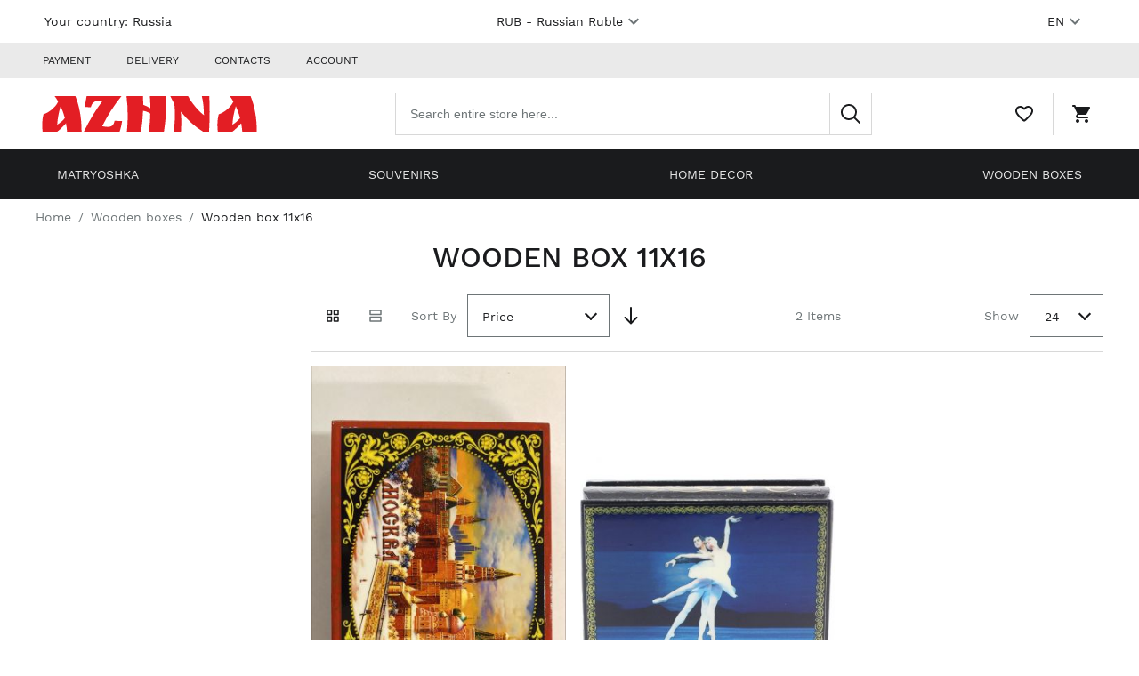

--- FILE ---
content_type: text/html; charset=UTF-8
request_url: https://azhna.com/wooden-boxes/wooden-box-11x16
body_size: 30504
content:
<!doctype html>
<html lang="en">
    <head >
        <link
            rel="preload"
            href="https://azhna.com/static/version1662736709/frontend/Rugento/ulanik/en_US/fonts/work-sans-regular.woff2"
            as="font"
            type="font/woff2"
            crossorigin
        >

        <link
            rel="preload"
            href="https://azhna.com/static/version1662736709/frontend/Rugento/ulanik/en_US/fonts/work-sans-medium.woff2"
            as="font"
            type="font/woff2"
            crossorigin
        >

        <link
            rel="preload"
            href="https://azhna.com/static/version1662736709/frontend/Rugento/ulanik/en_US/fonts/work-sans-bold.woff2"
            as="font"
            type="font/woff2"
            crossorigin
        >

        <link
            rel="preload"
            href="https://azhna.com/static/version1662736709/frontend/Rugento/ulanik/en_US/fonts/playfair-display-regular.woff2"
            as="font"
            type="font/woff2"
            crossorigin
        >

        <style>
            @font-face {
                font-family: 'Work Sans';
                src: url('https://azhna.com/static/version1662736709/frontend/Rugento/ulanik/en_US/fonts/work-sans-regular.woff2') format('woff2');
                font-weight: 400;
                font-style: normal;
                font-display: block;
            }

            @font-face {
                font-family: 'Work Sans';
                src: url('https://azhna.com/static/version1662736709/frontend/Rugento/ulanik/en_US/fonts/work-sans-medium.woff2') format('woff2');
                font-weight: 500;
                font-style: normal;
                font-display: block;
            }

            @font-face {
                font-family: 'Work Sans';
                src: url('https://azhna.com/static/version1662736709/frontend/Rugento/ulanik/en_US/fonts/work-sans-bold.woff2') format('woff2');
                font-weight: 700;
                font-style: normal;
                font-display: block;
            }

            @font-face {
                font-family: 'Playfair Display';
                src: url('https://azhna.com/static/version1662736709/frontend/Rugento/ulanik/en_US/fonts/playfair-display-regular.woff2') format('woff2');
                font-weight: 400;
                font-style: normal;
                font-display: block;
            }
        </style>

        
        <style>
            html{-ms-text-size-adjust:100%;-webkit-text-size-adjust:100%;line-height:1.15}body{margin:0}article,aside,footer,header,nav,section{display:block}h1{font-size:2em;margin:.67em 0}figcaption,figure,main{display:block}figure{margin:1em 40px}hr{box-sizing:initial;height:0;overflow:visible}pre{font-family:monospace,monospace;font-size:1em}a{-webkit-text-decoration-skip:objects;background-color:initial}abbr[title]{border-bottom:none;text-decoration:underline;-webkit-text-decoration:underline dotted;text-decoration:underline dotted}b,strong{font-weight:inherit;font-weight:bolder}code,kbd,samp{font-family:monospace,monospace;font-size:1em}dfn{font-style:italic}mark{background-color:#ff0;color:#000}small{font-size:80%}sub,sup{font-size:75%;line-height:0;position:relative;vertical-align:initial}sub{bottom:-.25em}sup{top:-.5em}audio,video{display:inline-block}audio:not([controls]){display:none;height:0}img{border-style:none}svg:not(:root){overflow:hidden}button,input,optgroup,select,textarea{font-family:sans-serif;font-size:100%;line-height:1.15;margin:0}button,input{overflow:visible}button,select{text-transform:none}[type=reset],[type=submit],button,html [type=button]{-webkit-appearance:button}[type=button]::-moz-focus-inner,[type=reset]::-moz-focus-inner,[type=submit]::-moz-focus-inner,button::-moz-focus-inner{border-style:none;padding:0}[type=button]:-moz-focusring,[type=reset]:-moz-focusring,[type=submit]:-moz-focusring,button:-moz-focusring{outline:1px dotted ButtonText}fieldset{padding:.35em .75em .625em}legend{box-sizing:border-box;color:inherit;display:table;max-width:100%;padding:0;white-space:normal}progress{display:inline-block;vertical-align:initial}textarea{overflow:auto}[type=checkbox],[type=radio]{box-sizing:border-box;padding:0}[type=number]::-webkit-inner-spin-button,[type=number]::-webkit-outer-spin-button{height:auto}[type=search]{-webkit-appearance:textfield;outline-offset:-2px}[type=search]::-webkit-search-cancel-button,[type=search]::-webkit-search-decoration{-webkit-appearance:none}::-webkit-file-upload-button{-webkit-appearance:button;font:inherit}details,menu{display:block}summary{display:list-item}canvas{display:inline-block}[hidden],template{display:none}dd,dt{margin:0;padding:0}*,:after,:before{box-sizing:border-box}body,html{color:#1a1b1d;font-family:Work Sans,sans-serif;font-size:14px;font-weight:400;height:100%;line-height:1.6;min-width:320px;scroll-behavior:smooth}body{display:flex;flex-direction:column;overflow-y:scroll}.page-wrapper{flex:1 0 auto;margin-bottom:64px}#maincontent{margin-top:48px}@media (min-width:1024px){#maincontent{margin-top:40px}}#maincontent.homepage,.catalog-category-view #maincontent,.catalog-product-view #maincontent{margin-top:0}dd,dl,dt,form{margin:0}.container{margin:0 8px;max-width:1328px}@media (min-width:768px){.container{margin:0 8px}}@media (min-width:1024px){.container{margin:0 40px}}@media (min-width:1344px){.container{margin:0 auto}}::-webkit-scrollbar{-webkit-appearance:none;background-color:#eaeaea;height:8px;width:8px}::-webkit-scrollbar-thumb{background:#1a1b1d;border-radius:4px}.row,.storecredit{box-sizing:border-box;display:flex;flex:0 1 auto;flex-direction:row;flex-wrap:wrap;margin-left:-8px;margin-right:-8px}.row--no-margins{margin-left:0;margin-right:0}.reverse.storecredit,.row.reverse{flex-direction:row-reverse}.col.reverse{flex-direction:column-reverse}.col-lg,.col-lg-1,.col-lg-2,.col-lg-3,.col-lg-4,.col-lg-5,.col-lg-6,.col-lg-7,.col-lg-8,.col-lg-9,.col-lg-10,.col-lg-11,.col-lg-12,.col-md,.col-md-1,.col-md-2,.col-md-3,.col-md-4,.col-md-5,.col-md-6,.col-md-7,.col-md-8,.col-md-9,.col-md-10,.col-md-11,.col-md-12,.col-sm,.col-sm-1,.col-sm-2,.col-sm-3,.col-sm-4,.col-sm-5,.col-sm-6,.col-sm-7,.col-sm-8,.col-sm-9,.col-sm-10,.col-sm-11,.col-sm-12,.col-xl,.col-xl-1,.col-xl-2,.col-xl-3,.col-xl-4,.col-xl-5,.col-xl-6,.col-xl-7,.col-xl-8,.col-xl-9,.col-xl-10,.col-xl-11,.col-xl-12,.col-xs,.col-xs-1,.col-xs-2,.col-xs-3,.col-xs-4,.col-xs-5,.col-xs-6,.col-xs-7,.col-xs-8,.col-xs-9,.col-xs-10,.col-xs-11,.col-xs-12{box-sizing:border-box;flex:0 0 auto;flex-basis:100%;max-width:100%;padding-left:8px;padding-right:8px}.col-xs{flex-basis:0;flex-grow:1;max-width:100%}.col-xs-1{flex-basis:8.33333333%;max-width:8.33333333%}.col-xs-2{flex-basis:16.66666667%;max-width:16.66666667%}.col-xs-3{flex-basis:25%;max-width:25%}.col-xs-4{flex-basis:33.33333333%;max-width:33.33333333%}.col-xs-5{flex-basis:41.66666667%;max-width:41.66666667%}.col-xs-6{flex-basis:50%;max-width:50%}.col-xs-7{flex-basis:58.33333333%;max-width:58.33333333%}.col-xs-8{flex-basis:66.66666667%;max-width:66.66666667%}.col-xs-9{flex-basis:75%;max-width:75%}.col-xs-10{flex-basis:83.33333333%;max-width:83.33333333%}.col-xs-11{flex-basis:91.66666667%;max-width:91.66666667%}.col-xs-12{flex-basis:100%;max-width:100%}.start-xs{justify-content:flex-start;text-align:start}.center-xs{justify-content:center;text-align:center}.end-xs{justify-content:flex-end;text-align:end}.top-xs{align-items:flex-start}.middle-xs{align-items:center}.bottom-xs{align-items:flex-end}.around-xs{justify-content:space-around}.between-xs{justify-content:space-between}.evenly-xs{justify-content:space-evenly}.first-xs{order:-1}.last-xs{order:1}.initial-order-xs{order:0}@media (min-width:480px){.col-sm{flex-basis:0;flex-grow:1;max-width:100%}.col-sm-1{flex-basis:8.33333333%;max-width:8.33333333%}.col-sm-2{flex-basis:16.66666667%;max-width:16.66666667%}.col-sm-3{flex-basis:25%;max-width:25%}.col-sm-4{flex-basis:33.33333333%;max-width:33.33333333%}.col-sm-5{flex-basis:41.66666667%;max-width:41.66666667%}.col-sm-6{flex-basis:50%;max-width:50%}.col-sm-7{flex-basis:58.33333333%;max-width:58.33333333%}.col-sm-8{flex-basis:66.66666667%;max-width:66.66666667%}.col-sm-9{flex-basis:75%;max-width:75%}.col-sm-10{flex-basis:83.33333333%;max-width:83.33333333%}.col-sm-11{flex-basis:91.66666667%;max-width:91.66666667%}.col-sm-12{flex-basis:100%;max-width:100%}.start-sm{justify-content:flex-start;text-align:start}.center-sm{justify-content:center;text-align:center}.end-sm{justify-content:flex-end;text-align:end}.top-sm{align-items:flex-start}.middle-sm{align-items:center}.bottom-sm{align-items:flex-end}.around-sm{justify-content:space-around}.between-sm{justify-content:space-between}.evenly-sm{justify-content:space-evenly}.first-sm{order:-1}.last-sm{order:1}.initial-order-sm{order:0}}@media (min-width:768px){.col-md,.col-md-1,.col-md-2,.col-md-3,.col-md-4,.col-md-5,.col-md-6,.col-md-7,.col-md-8,.col-md-9,.col-md-10,.col-md-11,.col-md-12{box-sizing:border-box;flex:0 0 auto;padding-left:8px;padding-right:8px}.col-md{flex-basis:0;flex-grow:1;max-width:100%}.col-md-1{flex-basis:8.33333333%;max-width:8.33333333%}.col-md-2{flex-basis:16.66666667%;max-width:16.66666667%}.col-md-3{flex-basis:25%;max-width:25%}.col-md-4{flex-basis:33.33333333%;max-width:33.33333333%}.col-md-5{flex-basis:41.66666667%;max-width:41.66666667%}.col-md-6{flex-basis:50%;max-width:50%}.col-md-7{flex-basis:58.33333333%;max-width:58.33333333%}.col-md-8{flex-basis:66.66666667%;max-width:66.66666667%}.col-md-9{flex-basis:75%;max-width:75%}.col-md-10{flex-basis:83.33333333%;max-width:83.33333333%}.col-md-11{flex-basis:91.66666667%;max-width:91.66666667%}.col-md-12{flex-basis:100%;max-width:100%}.start-md{justify-content:flex-start;text-align:start}.center-md{justify-content:center;text-align:center}.end-md{justify-content:flex-end;text-align:end}.top-md{align-items:flex-start}.middle-md{align-items:center}.bottom-md{align-items:flex-end}.around-md{justify-content:space-around}.between-md{justify-content:space-between}.evenly-md{justify-content:space-evenly}.first-md{order:-1}.last-md{order:1}.initial-order-md{order:0}}@media (min-width:1024px){.col-lg,.col-lg-1,.col-lg-2,.col-lg-3,.col-lg-4,.col-lg-5,.col-lg-6,.col-lg-7,.col-lg-8,.col-lg-9,.col-lg-10,.col-lg-11,.col-lg-12{box-sizing:border-box;flex:0 0 auto;padding-left:8px;padding-right:8px}.col-lg{flex-basis:0;flex-grow:1;max-width:100%}.col-lg-1{flex-basis:8.33333333%;max-width:8.33333333%}.col-lg-2{flex-basis:16.66666667%;max-width:16.66666667%}.col-lg-3{flex-basis:25%;max-width:25%}.col-lg-4{flex-basis:33.33333333%;max-width:33.33333333%}.col-lg-5{flex-basis:41.66666667%;max-width:41.66666667%}.col-lg-6{flex-basis:50%;max-width:50%}.col-lg-7{flex-basis:58.33333333%;max-width:58.33333333%}.col-lg-8{flex-basis:66.66666667%;max-width:66.66666667%}.col-lg-9{flex-basis:75%;max-width:75%}.col-lg-10{flex-basis:83.33333333%;max-width:83.33333333%}.col-lg-11{flex-basis:91.66666667%;max-width:91.66666667%}.col-lg-12{flex-basis:100%;max-width:100%}.start-lg{justify-content:flex-start;text-align:start}.center-lg{justify-content:center;text-align:center}.end-lg{justify-content:flex-end;text-align:end}.top-lg{align-items:flex-start}.middle-lg{align-items:center}.bottom-lg{align-items:flex-end}.around-lg{justify-content:space-around}.between-lg{justify-content:space-between}.evenly-lg{justify-content:space-evenly}.first-lg{order:-1}.last-lg{order:1}.initial-order-lg{order:0}}@media (min-width:1200px){.col-xl,.col-xl-1,.col-xl-2,.col-xl-3,.col-xl-4,.col-xl-5,.col-xl-6,.col-xl-7,.col-xl-8,.col-xl-9,.col-xl-10,.col-xl-11,.col-xl-12{box-sizing:border-box;flex:0 0 auto;padding-left:8px;padding-right:8px}.col-xl{flex-basis:0;flex-grow:1;max-width:100%}.col-xl-1{flex-basis:8.33333333%;max-width:8.33333333%}.col-xl-2{flex-basis:16.66666667%;max-width:16.66666667%}.col-xl-3{flex-basis:25%;max-width:25%}.col-xl-4{flex-basis:33.33333333%;max-width:33.33333333%}.col-xl-5{flex-basis:41.66666667%;max-width:41.66666667%}.col-xl-6{flex-basis:50%;max-width:50%}.col-xl-7{flex-basis:58.33333333%;max-width:58.33333333%}.col-xl-8{flex-basis:66.66666667%;max-width:66.66666667%}.col-xl-9{flex-basis:75%;max-width:75%}.col-xl-10{flex-basis:83.33333333%;max-width:83.33333333%}.col-xl-11{flex-basis:91.66666667%;max-width:91.66666667%}.col-xl-12{flex-basis:100%;max-width:100%}.start-xl{justify-content:flex-start;text-align:start}.center-xl{justify-content:center;text-align:center}.end-xl{justify-content:flex-end;text-align:end}.top-xl{align-items:flex-start}.middle-xl{align-items:center}.bottom-xl{align-items:flex-end}.around-xl{justify-content:space-around}.between-xl{justify-content:space-between}.evenly-xl{justify-content:space-evenly}.first-xl{order:-1}.last-xl{order:1}.initial-order-xl{order:0}}.page-layout-2columns-left .columns,.page-layout-2columns-right .columns{display:flex;flex-direction:column}@media (min-width:768px){.page-layout-2columns-left .columns,.page-layout-2columns-right .columns{flex-direction:row}.page-layout-2columns-left .main,.page-layout-2columns-right .main{flex:1 0 75%;max-width:75%;order:1}.page-layout-2columns-left .sidebar,.page-layout-2columns-right .sidebar{flex:1 0 25%;max-width:25%}.page-layout-2columns-right .main{order:0}}.icon{display:block;height:24px;padding:0;pointer-events:none;transition:all .3s ease-in-out;width:24px}.grecaptcha-badge{z-index:100}.captcha-image{display:flex;justify-content:space-between;margin:8px 0;width:100%}.captcha-img{width:auto}.amcard-title,.file-upload__attachments>span,.label,label{color:#6e7577;display:block;font-family:Work Sans,sans-serif;font-size:14px;font-weight:400;line-height:1.6;margin:0 0 4px;transition:none}.input--inline .input__label,.label--inline,.select--inline .amcard-title,.select--inline .file-upload__attachments>span,.select--inline .label,.select--inline label,.select--with-button .amcard-title,.select--with-button .file-upload__attachments>span,.select--with-button .label,.select--with-button label{margin:0 8px 0 0}.label--hidden{clip:rect(0 0 0 0);border:0;height:1px;margin:-1px;overflow:hidden;padding:0;position:absolute;width:1px}.link,a{align-items:flex-start;color:#1a1b1d;display:inline-flex;font-family:Work Sans,sans-serif;font-weight:400;line-height:1.6;text-decoration:none;transition:all .3s ease-in-out}.link:hover,a:hover{color:#0075e4;cursor:pointer;text-decoration:underline}.link--invert{color:#0075e4;text-decoration:none}.link--invert:hover{color:#1a1b1d}.link--secondary{color:#6e7577;text-decoration:none}.link--secondary:hover{color:#1a1b1d}.link--visually-hidden{clip:rect(0 0 0 0);border:0;height:1px;margin:-1px;overflow:hidden;padding:0;position:absolute;width:1px}.link--visually-hidden.focus-visible,.link--visually-hidden:active,.link--visually-hidden:focus{clip:auto;height:auto;margin:0;overflow:visible;position:static;width:auto}.link--button:hover{color:inherit}cite .link,cite a,p .link,p a{background-clip:content-box;text-decoration:underline}cite .link.focus-visible:not(.banner),cite a.focus-visible:not(.banner),p .link.focus-visible:not(.banner),p a.focus-visible:not(.banner){background-color:#00b8ff;color:#1a1b1d;outline:0;text-decoration:underline}.button,.button-extend [type=button],.button-extend [type=submit],.page-main .product-view .more-filters-btn,.page-main .product-view .yotpo-default-button.primary-color-btn.yotpo-submit,.page-main .product-view .yotpo-filter-tag,.page-main .product-view button.yotpo-default-button,.page-main .product-view div.yotpo-default-button,.page-main .product-view input.yotpo-default-button[type=button],.ui-datepicker .ui-datepicker-buttonpane button,a.pagebuilder-button-link,a.pagebuilder-button-primary,a.pagebuilder-button-secondary,button.pagebuilder-button-link,button.pagebuilder-button-primary,button.pagebuilder-button-secondary,div.pagebuilder-button-link,div.pagebuilder-button-primary,div.pagebuilder-button-secondary{align-items:center;background-color:#1a1b1d;border:none;border-radius:0;color:#fff;cursor:pointer;display:inline-flex;font-family:Work Sans,sans-serif;font-size:14px;font-weight:700;justify-content:center;line-height:1;min-height:48px;min-width:48px;outline:none;padding:0 32px;position:relative;text-align:center;text-decoration:none;text-transform:uppercase;transform:perspective(1px) translateZ(0);transition:all .5s ease-in-out}.button-extend [type=button]:before,.button-extend [type=submit]:before,.button:before,.page-main .product-view .more-filters-btn:before,.page-main .product-view .yotpo-default-button.primary-color-btn.yotpo-submit:before,.page-main .product-view .yotpo-filter-tag:before,.page-main .product-view .yotpo .yotpo-pager .yotpo-icon:before,.page-main .product-view button.yotpo-default-button:before,.page-main .product-view div.yotpo-default-button:before,.page-main .product-view input.yotpo-default-button[type=button]:before,.ui-datepicker .ui-datepicker-buttonpane button:before,a.pagebuilder-button-link:before,a.pagebuilder-button-primary:before,a.pagebuilder-button-secondary:before,button.pagebuilder-button-link:before,button.pagebuilder-button-primary:before,button.pagebuilder-button-secondary:before,div.pagebuilder-button-link:before,div.pagebuilder-button-primary:before,div.pagebuilder-button-secondary:before{background-color:#1a1b1d;bottom:0;content:"";display:block;left:0;pointer-events:none;position:absolute;top:0;transform:scaleX(0);transform-origin:0 50%;transition:all .5s ease-in-out;width:100%}.button-extend [type=button]:after,.button-extend [type=submit]:after,.button:after,.page-main .product-view .more-filters-btn:after,.page-main .product-view .yotpo-default-button.primary-color-btn.yotpo-submit:after,.page-main .product-view .yotpo-filter-tag:after,.page-main .product-view .yotpo .yotpo-pager .yotpo-icon:after,.page-main .product-view button.yotpo-default-button:after,.page-main .product-view div.yotpo-default-button:after,.page-main .product-view input.yotpo-default-button[type=button]:after,.ui-datepicker .ui-datepicker-buttonpane button:after,a.pagebuilder-button-link:after,a.pagebuilder-button-primary:after,a.pagebuilder-button-secondary:after,button.pagebuilder-button-link:after,button.pagebuilder-button-primary:after,button.pagebuilder-button-secondary:after,div.pagebuilder-button-link:after,div.pagebuilder-button-primary:after,div.pagebuilder-button-secondary:after{content:url(https://azhna.com/static/version1662736709/frontend/Rugento/ulanik/en_US/images/icons/arrow-right-light.svg);display:block;height:24px;left:20%;opacity:0;padding:0;pointer-events:none;position:absolute;top:50%;transform:translateY(-50%);transform-origin:center;transition:all .5s ease-in-out;width:24px;z-index:1}.button-extend .focus-visible[type=button],.button-extend .focus-visible[type=submit],.button-extend :hover[type=button],.button-extend :hover[type=submit],.button.focus-visible,.button:hover,.page-main .product-view .focus-visible.more-filters-btn,.page-main .product-view .focus-visible.yotpo-default-button.primary-color-btn.yotpo-submit,.page-main .product-view .focus-visible.yotpo-filter-tag,.page-main .product-view .more-filters-btn:hover,.page-main .product-view .yotpo-default-button.primary-color-btn.yotpo-submit:hover,.page-main .product-view .yotpo-filter-tag:hover,.page-main .product-view button.focus-visible.yotpo-default-button,.page-main .product-view button.yotpo-default-button:hover,.page-main .product-view div.focus-visible.yotpo-default-button,.page-main .product-view div.yotpo-default-button:hover,.page-main .product-view input.focus-visible.yotpo-default-button[type=button],.page-main .product-view input.yotpo-default-button:hover[type=button],.ui-datepicker .ui-datepicker-buttonpane button.focus-visible,.ui-datepicker .ui-datepicker-buttonpane button:hover,a.focus-visible.pagebuilder-button-link,a.focus-visible.pagebuilder-button-primary,a.focus-visible.pagebuilder-button-secondary,a.pagebuilder-button-link:hover,a.pagebuilder-button-primary:hover,a.pagebuilder-button-secondary:hover,button.focus-visible.pagebuilder-button-link,button.focus-visible.pagebuilder-button-primary,button.focus-visible.pagebuilder-button-secondary,button.pagebuilder-button-link:hover,button.pagebuilder-button-primary:hover,button.pagebuilder-button-secondary:hover,div.focus-visible.pagebuilder-button-link,div.focus-visible.pagebuilder-button-primary,div.focus-visible.pagebuilder-button-secondary,div.pagebuilder-button-link:hover,div.pagebuilder-button-primary:hover,div.pagebuilder-button-secondary:hover{background-color:initial;text-decoration:none}.button-extend .focus-visible[type=button]:before,.button-extend .focus-visible[type=submit]:before,.button-extend [type=button]:hover:before,.button-extend [type=submit]:hover:before,.button.focus-visible:before,.button:hover:before,.page-main .product-view .focus-visible.more-filters-btn:before,.page-main .product-view .focus-visible.yotpo-default-button.primary-color-btn.yotpo-submit:before,.page-main .product-view .focus-visible.yotpo-filter-tag:before,.page-main .product-view .more-filters-btn:hover:before,.page-main .product-view .yotpo-default-button.primary-color-btn.yotpo-submit:hover:before,.page-main .product-view .yotpo-filter-tag:hover:before,.page-main .product-view .yotpo .yotpo-pager .focus-visible.yotpo-icon:before,.page-main .product-view .yotpo .yotpo-pager .yotpo-icon:hover:before,.page-main .product-view button.focus-visible.yotpo-default-button:before,.page-main .product-view button.yotpo-default-button:hover:before,.page-main .product-view div.focus-visible.yotpo-default-button:before,.page-main .product-view div.yotpo-default-button:hover:before,.page-main .product-view input.focus-visible.yotpo-default-button[type=button]:before,.page-main .product-view input.yotpo-default-button[type=button]:hover:before,.ui-datepicker .ui-datepicker-buttonpane button.focus-visible:before,.ui-datepicker .ui-datepicker-buttonpane button:hover:before,a.focus-visible.pagebuilder-button-link:before,a.focus-visible.pagebuilder-button-primary:before,a.focus-visible.pagebuilder-button-secondary:before,a.pagebuilder-button-link:hover:before,a.pagebuilder-button-primary:hover:before,a.pagebuilder-button-secondary:hover:before,button.focus-visible.pagebuilder-button-link:before,button.focus-visible.pagebuilder-button-primary:before,button.focus-visible.pagebuilder-button-secondary:before,button.pagebuilder-button-link:hover:before,button.pagebuilder-button-primary:hover:before,button.pagebuilder-button-secondary:hover:before,div.focus-visible.pagebuilder-button-link:before,div.focus-visible.pagebuilder-button-primary:before,div.focus-visible.pagebuilder-button-secondary:before,div.pagebuilder-button-link:hover:before,div.pagebuilder-button-primary:hover:before,div.pagebuilder-button-secondary:hover:before{display:block;transform:scaleX(1)}.button-extend .focus-visible[type=button]:after,.button-extend .focus-visible[type=submit]:after,.button-extend [type=button]:hover:after,.button-extend [type=submit]:hover:after,.button.focus-visible:after,.button:hover:after,.page-main .product-view .focus-visible.more-filters-btn:after,.page-main .product-view .focus-visible.yotpo-default-button.primary-color-btn.yotpo-submit:after,.page-main .product-view .focus-visible.yotpo-filter-tag:after,.page-main .product-view .more-filters-btn:hover:after,.page-main .product-view .yotpo-default-button.primary-color-btn.yotpo-submit:hover:after,.page-main .product-view .yotpo-filter-tag:hover:after,.page-main .product-view .yotpo .yotpo-pager .focus-visible.yotpo-icon:after,.page-main .product-view .yotpo .yotpo-pager .yotpo-icon:hover:after,.page-main .product-view button.focus-visible.yotpo-default-button:after,.page-main .product-view button.yotpo-default-button:hover:after,.page-main .product-view div.focus-visible.yotpo-default-button:after,.page-main .product-view div.yotpo-default-button:hover:after,.page-main .product-view input.focus-visible.yotpo-default-button[type=button]:after,.page-main .product-view input.yotpo-default-button[type=button]:hover:after,.ui-datepicker .ui-datepicker-buttonpane button.focus-visible:after,.ui-datepicker .ui-datepicker-buttonpane button:hover:after,a.focus-visible.pagebuilder-button-link:after,a.focus-visible.pagebuilder-button-primary:after,a.focus-visible.pagebuilder-button-secondary:after,a.pagebuilder-button-link:hover:after,a.pagebuilder-button-primary:hover:after,a.pagebuilder-button-secondary:hover:after,button.focus-visible.pagebuilder-button-link:after,button.focus-visible.pagebuilder-button-primary:after,button.focus-visible.pagebuilder-button-secondary:after,button.pagebuilder-button-link:hover:after,button.pagebuilder-button-primary:hover:after,button.pagebuilder-button-secondary:hover:after,div.focus-visible.pagebuilder-button-link:after,div.focus-visible.pagebuilder-button-primary:after,div.focus-visible.pagebuilder-button-secondary:after,div.pagebuilder-button-link:hover:after,div.pagebuilder-button-primary:hover:after,div.pagebuilder-button-secondary:hover:after{display:block;left:calc(50% - 12px);opacity:1}.button-extend :disabled[type=button],.button-extend :disabled[type=submit],.button-extend [disabled][type=button],.button-extend [disabled][type=submit],.button:disabled,.button[disabled],.opc-wrapper .shipping-address-item.selected-item .action-select-shipping-item,.opc-wrapper .shipping-address-item.selected .action-select-shipping-item,.page-main .product-view .more-filters-btn:disabled,.page-main .product-view .more-filters-btn[disabled],.page-main .product-view .yotpo-default-button.primary-color-btn.yotpo-submit:disabled,.page-main .product-view .yotpo-default-button.primary-color-btn.yotpo-submit[disabled],.page-main .product-view .yotpo-filter-tag:disabled,.page-main .product-view .yotpo-filter-tag[disabled],.page-main .product-view button.yotpo-default-button:disabled,.page-main .product-view button.yotpo-default-button[disabled],.page-main .product-view div.yotpo-default-button:disabled,.page-main .product-view div.yotpo-default-button[disabled],.page-main .product-view input.yotpo-default-button:disabled[type=button],.page-main .product-view input.yotpo-default-button[disabled][type=button],.store-locator.amlocator-main-container .amlocator-search-container .amlocator-button.-nearby:disabled,.store-locator.amlocator-main-container .amlocator-search-container .amlocator-button.-nearby[disabled],.ui-datepicker .ui-datepicker-buttonpane button:disabled,.ui-datepicker .ui-datepicker-buttonpane button[disabled],a.pagebuilder-button-link:disabled,a.pagebuilder-button-link[disabled],a.pagebuilder-button-primary:disabled,a.pagebuilder-button-primary[disabled],a.pagebuilder-button-secondary:disabled,a.pagebuilder-button-secondary[disabled],button.pagebuilder-button-link:disabled,button.pagebuilder-button-link[disabled],button.pagebuilder-button-primary:disabled,button.pagebuilder-button-primary[disabled],button.pagebuilder-button-secondary:disabled,button.pagebuilder-button-secondary[disabled],div.pagebuilder-button-link:disabled,div.pagebuilder-button-link[disabled],div.pagebuilder-button-primary:disabled,div.pagebuilder-button-primary[disabled],div.pagebuilder-button-secondary:disabled,div.pagebuilder-button-secondary[disabled]{background-color:#d8d8d8;border-color:#d8d8d8;color:#fff;cursor:not-allowed}.button-extend :disabled[type=button] .icon,.button-extend :disabled[type=submit] .icon,.button-extend [disabled][type=button] .icon,.button-extend [disabled][type=submit] .icon,.button:disabled .icon,.button[disabled] .icon,.opc-wrapper .shipping-address-item.selected-item .action-select-shipping-item .icon,.opc-wrapper .shipping-address-item.selected .action-select-shipping-item .icon,.page-main .product-view .more-filters-btn:disabled .icon,.page-main .product-view .more-filters-btn[disabled] .icon,.page-main .product-view .yotpo-default-button.primary-color-btn.yotpo-submit:disabled .icon,.page-main .product-view .yotpo-default-button.primary-color-btn.yotpo-submit[disabled] .icon,.page-main .product-view .yotpo-filter-tag:disabled .icon,.page-main .product-view .yotpo-filter-tag[disabled] .icon,.page-main .product-view button.yotpo-default-button:disabled .icon,.page-main .product-view button.yotpo-default-button[disabled] .icon,.page-main .product-view div.yotpo-default-button:disabled .icon,.page-main .product-view div.yotpo-default-button[disabled] .icon,.page-main .product-view input.yotpo-default-button:disabled[type=button] .icon,.page-main .product-view input.yotpo-default-button[disabled][type=button] .icon,.store-locator.amlocator-main-container .amlocator-search-container .amlocator-button.-nearby:disabled .icon,.store-locator.amlocator-main-container .amlocator-search-container .amlocator-button.-nearby[disabled] .icon,.ui-datepicker .ui-datepicker-buttonpane button:disabled .icon,.ui-datepicker .ui-datepicker-buttonpane button[disabled] .icon,a.pagebuilder-button-link:disabled .icon,a.pagebuilder-button-link[disabled] .icon,a.pagebuilder-button-primary:disabled .icon,a.pagebuilder-button-primary[disabled] .icon,a.pagebuilder-button-secondary:disabled .icon,a.pagebuilder-button-secondary[disabled] .icon,button.pagebuilder-button-link:disabled .icon,button.pagebuilder-button-link[disabled] .icon,button.pagebuilder-button-primary:disabled .icon,button.pagebuilder-button-primary[disabled] .icon,button.pagebuilder-button-secondary:disabled .icon,button.pagebuilder-button-secondary[disabled] .icon,div.pagebuilder-button-link:disabled .icon,div.pagebuilder-button-link[disabled] .icon,div.pagebuilder-button-primary:disabled .icon,div.pagebuilder-button-primary[disabled] .icon,div.pagebuilder-button-secondary:disabled .icon,div.pagebuilder-button-secondary[disabled] .icon{fill:#fff}.button-extend :disabled.focus-visible[type=button],.button-extend :disabled.focus-visible[type=submit],.button-extend :disabled:hover[type=button],.button-extend :disabled:hover[type=submit],.button-extend [disabled].focus-visible[type=button],.button-extend [disabled].focus-visible[type=submit],.button-extend [disabled]:hover[type=button],.button-extend [disabled]:hover[type=submit],.button:disabled.focus-visible,.button:disabled:hover,.button[disabled].focus-visible,.button[disabled]:hover,.opc-wrapper .shipping-address-item.selected-item .action-select-shipping-item:hover,.opc-wrapper .shipping-address-item.selected-item .focus-visible.action-select-shipping-item,.opc-wrapper .shipping-address-item.selected .action-select-shipping-item:hover,.opc-wrapper .shipping-address-item.selected .focus-visible.action-select-shipping-item,.page-main .product-view .more-filters-btn:disabled.focus-visible,.page-main .product-view .more-filters-btn:disabled:hover,.page-main .product-view .more-filters-btn[disabled].focus-visible,.page-main .product-view .more-filters-btn[disabled]:hover,.page-main .product-view .yotpo-default-button.primary-color-btn.yotpo-submit:disabled.focus-visible,.page-main .product-view .yotpo-default-button.primary-color-btn.yotpo-submit:disabled:hover,.page-main .product-view .yotpo-default-button.primary-color-btn.yotpo-submit[disabled].focus-visible,.page-main .product-view .yotpo-default-button.primary-color-btn.yotpo-submit[disabled]:hover,.page-main .product-view .yotpo-filter-tag:disabled.focus-visible,.page-main .product-view .yotpo-filter-tag:disabled:hover,.page-main .product-view .yotpo-filter-tag[disabled].focus-visible,.page-main .product-view .yotpo-filter-tag[disabled]:hover,.page-main .product-view button.yotpo-default-button:disabled.focus-visible,.page-main .product-view button.yotpo-default-button:disabled:hover,.page-main .product-view button.yotpo-default-button[disabled].focus-visible,.page-main .product-view button.yotpo-default-button[disabled]:hover,.page-main .product-view div.yotpo-default-button:disabled.focus-visible,.page-main .product-view div.yotpo-default-button:disabled:hover,.page-main .product-view div.yotpo-default-button[disabled].focus-visible,.page-main .product-view div.yotpo-default-button[disabled]:hover,.page-main .product-view input.yotpo-default-button:disabled.focus-visible[type=button],.page-main .product-view input.yotpo-default-button:disabled:hover[type=button],.page-main .product-view input.yotpo-default-button[disabled].focus-visible[type=button],.page-main .product-view input.yotpo-default-button[disabled]:hover[type=button],.store-locator.amlocator-main-container .amlocator-search-container .amlocator-button.-nearby:hover:disabled,.store-locator.amlocator-main-container .amlocator-search-container .amlocator-button.-nearby:hover[disabled],.store-locator.amlocator-main-container .amlocator-search-container .focus-visible.amlocator-button.-nearby:disabled,.store-locator.amlocator-main-container .amlocator-search-container .focus-visible.amlocator-button.-nearby[disabled],.ui-datepicker .ui-datepicker-buttonpane button:disabled.focus-visible,.ui-datepicker .ui-datepicker-buttonpane button:disabled:hover,.ui-datepicker .ui-datepicker-buttonpane button[disabled].focus-visible,.ui-datepicker .ui-datepicker-buttonpane button[disabled]:hover,a.pagebuilder-button-link:disabled.focus-visible,a.pagebuilder-button-link:disabled:hover,a.pagebuilder-button-link[disabled].focus-visible,a.pagebuilder-button-link[disabled]:hover,a.pagebuilder-button-primary:disabled.focus-visible,a.pagebuilder-button-primary:disabled:hover,a.pagebuilder-button-primary[disabled].focus-visible,a.pagebuilder-button-primary[disabled]:hover,a.pagebuilder-button-secondary:disabled.focus-visible,a.pagebuilder-button-secondary:disabled:hover,a.pagebuilder-button-secondary[disabled].focus-visible,a.pagebuilder-button-secondary[disabled]:hover,button.pagebuilder-button-link:disabled.focus-visible,button.pagebuilder-button-link:disabled:hover,button.pagebuilder-button-link[disabled].focus-visible,button.pagebuilder-button-link[disabled]:hover,button.pagebuilder-button-primary:disabled.focus-visible,button.pagebuilder-button-primary:disabled:hover,button.pagebuilder-button-primary[disabled].focus-visible,button.pagebuilder-button-primary[disabled]:hover,button.pagebuilder-button-secondary:disabled.focus-visible,button.pagebuilder-button-secondary:disabled:hover,button.pagebuilder-button-secondary[disabled].focus-visible,button.pagebuilder-button-secondary[disabled]:hover,div.pagebuilder-button-link:disabled.focus-visible,div.pagebuilder-button-link:disabled:hover,div.pagebuilder-button-link[disabled].focus-visible,div.pagebuilder-button-link[disabled]:hover,div.pagebuilder-button-primary:disabled.focus-visible,div.pagebuilder-button-primary:disabled:hover,div.pagebuilder-button-primary[disabled].focus-visible,div.pagebuilder-button-primary[disabled]:hover,div.pagebuilder-button-secondary:disabled.focus-visible,div.pagebuilder-button-secondary:disabled:hover,div.pagebuilder-button-secondary[disabled].focus-visible,div.pagebuilder-button-secondary[disabled]:hover{background-color:#d8d8d8}.button-extend [type=button]:disabled.focus-visible:after,.button-extend [type=button]:disabled.focus-visible:before,.button-extend [type=button]:disabled:hover:after,.button-extend [type=button]:disabled:hover:before,.button-extend [type=button][disabled].focus-visible:after,.button-extend [type=button][disabled].focus-visible:before,.button-extend [type=button][disabled]:hover:after,.button-extend [type=button][disabled]:hover:before,.button-extend [type=submit]:disabled.focus-visible:after,.button-extend [type=submit]:disabled.focus-visible:before,.button-extend [type=submit]:disabled:hover:after,.button-extend [type=submit]:disabled:hover:before,.button-extend [type=submit][disabled].focus-visible:after,.button-extend [type=submit][disabled].focus-visible:before,.button-extend [type=submit][disabled]:hover:after,.button-extend [type=submit][disabled]:hover:before,.button:disabled.focus-visible:after,.button:disabled.focus-visible:before,.button:disabled:hover:after,.button:disabled:hover:before,.button[disabled].focus-visible:after,.button[disabled].focus-visible:before,.button[disabled]:hover:after,.button[disabled]:hover:before,.opc-wrapper .shipping-address-item.selected-item .action-select-shipping-item:hover:after,.opc-wrapper .shipping-address-item.selected-item .action-select-shipping-item:hover:before,.opc-wrapper .shipping-address-item.selected-item .focus-visible.action-select-shipping-item:after,.opc-wrapper .shipping-address-item.selected-item .focus-visible.action-select-shipping-item:before,.opc-wrapper .shipping-address-item.selected .action-select-shipping-item:hover:after,.opc-wrapper .shipping-address-item.selected .action-select-shipping-item:hover:before,.opc-wrapper .shipping-address-item.selected .focus-visible.action-select-shipping-item:after,.opc-wrapper .shipping-address-item.selected .focus-visible.action-select-shipping-item:before,.page-main .product-view .more-filters-btn:disabled.focus-visible:after,.page-main .product-view .more-filters-btn:disabled.focus-visible:before,.page-main .product-view .more-filters-btn:disabled:hover:after,.page-main .product-view .more-filters-btn:disabled:hover:before,.page-main .product-view .more-filters-btn[disabled].focus-visible:after,.page-main .product-view .more-filters-btn[disabled].focus-visible:before,.page-main .product-view .more-filters-btn[disabled]:hover:after,.page-main .product-view .more-filters-btn[disabled]:hover:before,.page-main .product-view .yotpo-default-button.primary-color-btn.yotpo-submit:disabled.focus-visible:after,.page-main .product-view .yotpo-default-button.primary-color-btn.yotpo-submit:disabled.focus-visible:before,.page-main .product-view .yotpo-default-button.primary-color-btn.yotpo-submit:disabled:hover:after,.page-main .product-view .yotpo-default-button.primary-color-btn.yotpo-submit:disabled:hover:before,.page-main .product-view .yotpo-default-button.primary-color-btn.yotpo-submit[disabled].focus-visible:after,.page-main .product-view .yotpo-default-button.primary-color-btn.yotpo-submit[disabled].focus-visible:before,.page-main .product-view .yotpo-default-button.primary-color-btn.yotpo-submit[disabled]:hover:after,.page-main .product-view .yotpo-default-button.primary-color-btn.yotpo-submit[disabled]:hover:before,.page-main .product-view .yotpo-filter-tag:disabled.focus-visible:after,.page-main .product-view .yotpo-filter-tag:disabled.focus-visible:before,.page-main .product-view .yotpo-filter-tag:disabled:hover:after,.page-main .product-view .yotpo-filter-tag:disabled:hover:before,.page-main .product-view .yotpo-filter-tag[disabled].focus-visible:after,.page-main .product-view .yotpo-filter-tag[disabled].focus-visible:before,.page-main .product-view .yotpo-filter-tag[disabled]:hover:after,.page-main .product-view .yotpo-filter-tag[disabled]:hover:before,.page-main .product-view .yotpo .yotpo-pager .yotpo-icon:disabled.focus-visible:after,.page-main .product-view .yotpo .yotpo-pager .yotpo-icon:disabled.focus-visible:before,.page-main .product-view .yotpo .yotpo-pager .yotpo-icon:disabled:hover:after,.page-main .product-view .yotpo .yotpo-pager .yotpo-icon:disabled:hover:before,.page-main .product-view .yotpo .yotpo-pager .yotpo-icon[disabled].focus-visible:after,.page-main .product-view .yotpo .yotpo-pager .yotpo-icon[disabled].focus-visible:before,.page-main .product-view .yotpo .yotpo-pager .yotpo-icon[disabled]:hover:after,.page-main .product-view .yotpo .yotpo-pager .yotpo-icon[disabled]:hover:before,.page-main .product-view button.yotpo-default-button:disabled.focus-visible:after,.page-main .product-view button.yotpo-default-button:disabled.focus-visible:before,.page-main .product-view button.yotpo-default-button:disabled:hover:after,.page-main .product-view button.yotpo-default-button:disabled:hover:before,.page-main .product-view button.yotpo-default-button[disabled].focus-visible:after,.page-main .product-view button.yotpo-default-button[disabled].focus-visible:before,.page-main .product-view button.yotpo-default-button[disabled]:hover:after,.page-main .product-view button.yotpo-default-button[disabled]:hover:before,.page-main .product-view div.yotpo-default-button:disabled.focus-visible:after,.page-main .product-view div.yotpo-default-button:disabled.focus-visible:before,.page-main .product-view div.yotpo-default-button:disabled:hover:after,.page-main .product-view div.yotpo-default-button:disabled:hover:before,.page-main .product-view div.yotpo-default-button[disabled].focus-visible:after,.page-main .product-view div.yotpo-default-button[disabled].focus-visible:before,.page-main .product-view div.yotpo-default-button[disabled]:hover:after,.page-main .product-view div.yotpo-default-button[disabled]:hover:before,.page-main .product-view input.yotpo-default-button[type=button]:disabled.focus-visible:after,.page-main .product-view input.yotpo-default-button[type=button]:disabled.focus-visible:before,.page-main .product-view input.yotpo-default-button[type=button]:disabled:hover:after,.page-main .product-view input.yotpo-default-button[type=button]:disabled:hover:before,.page-main .product-view input.yotpo-default-button[type=button][disabled].focus-visible:after,.page-main .product-view input.yotpo-default-button[type=button][disabled].focus-visible:before,.page-main .product-view input.yotpo-default-button[type=button][disabled]:hover:after,.page-main .product-view input.yotpo-default-button[type=button][disabled]:hover:before,.store-locator.amlocator-main-container .amlocator-search-container .amlocator-button.-nearby:disabled:hover:after,.store-locator.amlocator-main-container .amlocator-search-container .amlocator-button.-nearby:disabled:hover:before,.store-locator.amlocator-main-container .amlocator-search-container .amlocator-button.-nearby[disabled]:hover:after,.store-locator.amlocator-main-container .amlocator-search-container .amlocator-button.-nearby[disabled]:hover:before,.store-locator.amlocator-main-container .amlocator-search-container .focus-visible.amlocator-button.-nearby:disabled:after,.store-locator.amlocator-main-container .amlocator-search-container .focus-visible.amlocator-button.-nearby:disabled:before,.store-locator.amlocator-main-container .amlocator-search-container .focus-visible.amlocator-button.-nearby[disabled]:after,.store-locator.amlocator-main-container .amlocator-search-container .focus-visible.amlocator-button.-nearby[disabled]:before,.ui-datepicker .ui-datepicker-buttonpane button:disabled.focus-visible:after,.ui-datepicker .ui-datepicker-buttonpane button:disabled.focus-visible:before,.ui-datepicker .ui-datepicker-buttonpane button:disabled:hover:after,.ui-datepicker .ui-datepicker-buttonpane button:disabled:hover:before,.ui-datepicker .ui-datepicker-buttonpane button[disabled].focus-visible:after,.ui-datepicker .ui-datepicker-buttonpane button[disabled].focus-visible:before,.ui-datepicker .ui-datepicker-buttonpane button[disabled]:hover:after,.ui-datepicker .ui-datepicker-buttonpane button[disabled]:hover:before,a.pagebuilder-button-link:disabled.focus-visible:after,a.pagebuilder-button-link:disabled.focus-visible:before,a.pagebuilder-button-link:disabled:hover:after,a.pagebuilder-button-link:disabled:hover:before,a.pagebuilder-button-link[disabled].focus-visible:after,a.pagebuilder-button-link[disabled].focus-visible:before,a.pagebuilder-button-link[disabled]:hover:after,a.pagebuilder-button-link[disabled]:hover:before,a.pagebuilder-button-primary:disabled.focus-visible:after,a.pagebuilder-button-primary:disabled.focus-visible:before,a.pagebuilder-button-primary:disabled:hover:after,a.pagebuilder-button-primary:disabled:hover:before,a.pagebuilder-button-primary[disabled].focus-visible:after,a.pagebuilder-button-primary[disabled].focus-visible:before,a.pagebuilder-button-primary[disabled]:hover:after,a.pagebuilder-button-primary[disabled]:hover:before,a.pagebuilder-button-secondary:disabled.focus-visible:after,a.pagebuilder-button-secondary:disabled.focus-visible:before,a.pagebuilder-button-secondary:disabled:hover:after,a.pagebuilder-button-secondary:disabled:hover:before,a.pagebuilder-button-secondary[disabled].focus-visible:after,a.pagebuilder-button-secondary[disabled].focus-visible:before,a.pagebuilder-button-secondary[disabled]:hover:after,a.pagebuilder-button-secondary[disabled]:hover:before,button.pagebuilder-button-link:disabled.focus-visible:after,button.pagebuilder-button-link:disabled.focus-visible:before,button.pagebuilder-button-link:disabled:hover:after,button.pagebuilder-button-link:disabled:hover:before,button.pagebuilder-button-link[disabled].focus-visible:after,button.pagebuilder-button-link[disabled].focus-visible:before,button.pagebuilder-button-link[disabled]:hover:after,button.pagebuilder-button-link[disabled]:hover:before,button.pagebuilder-button-primary:disabled.focus-visible:after,button.pagebuilder-button-primary:disabled.focus-visible:before,button.pagebuilder-button-primary:disabled:hover:after,button.pagebuilder-button-primary:disabled:hover:before,button.pagebuilder-button-primary[disabled].focus-visible:after,button.pagebuilder-button-primary[disabled].focus-visible:before,button.pagebuilder-button-primary[disabled]:hover:after,button.pagebuilder-button-primary[disabled]:hover:before,button.pagebuilder-button-secondary:disabled.focus-visible:after,button.pagebuilder-button-secondary:disabled.focus-visible:before,button.pagebuilder-button-secondary:disabled:hover:after,button.pagebuilder-button-secondary:disabled:hover:before,button.pagebuilder-button-secondary[disabled].focus-visible:after,button.pagebuilder-button-secondary[disabled].focus-visible:before,button.pagebuilder-button-secondary[disabled]:hover:after,button.pagebuilder-button-secondary[disabled]:hover:before,div.pagebuilder-button-link:disabled.focus-visible:after,div.pagebuilder-button-link:disabled.focus-visible:before,div.pagebuilder-button-link:disabled:hover:after,div.pagebuilder-button-link:disabled:hover:before,div.pagebuilder-button-link[disabled].focus-visible:after,div.pagebuilder-button-link[disabled].focus-visible:before,div.pagebuilder-button-link[disabled]:hover:after,div.pagebuilder-button-link[disabled]:hover:before,div.pagebuilder-button-primary:disabled.focus-visible:after,div.pagebuilder-button-primary:disabled.focus-visible:before,div.pagebuilder-button-primary:disabled:hover:after,div.pagebuilder-button-primary:disabled:hover:before,div.pagebuilder-button-primary[disabled].focus-visible:after,div.pagebuilder-button-primary[disabled].focus-visible:before,div.pagebuilder-button-primary[disabled]:hover:after,div.pagebuilder-button-primary[disabled]:hover:before,div.pagebuilder-button-secondary:disabled.focus-visible:after,div.pagebuilder-button-secondary:disabled.focus-visible:before,div.pagebuilder-button-secondary:disabled:hover:after,div.pagebuilder-button-secondary:disabled:hover:before,div.pagebuilder-button-secondary[disabled].focus-visible:after,div.pagebuilder-button-secondary[disabled].focus-visible:before,div.pagebuilder-button-secondary[disabled]:hover:after,div.pagebuilder-button-secondary[disabled]:hover:before{display:none}.button--light,.button--secondary-light{font-weight:400;text-transform:none}.button--secondary,.button--secondary-light,.captcha-reload.action,.slider__link--button-secondary,.ui-datepicker .ui-datepicker-buttonpane button,a.pagebuilder-button-secondary,button.pagebuilder-button-secondary,div.pagebuilder-button-secondary{background-color:#fff;border:2px solid #1a1b1d;color:#1a1b1d}.button--secondary-light:hover,.button--secondary.focus-visible,.button--secondary:hover,.captcha-reload.action:hover,.focus-visible.button--secondary-light,.focus-visible.captcha-reload.action,.focus-visible.slider__link--button-secondary,.slider__link--button-secondary:hover,.ui-datepicker .ui-datepicker-buttonpane button.focus-visible,.ui-datepicker .ui-datepicker-buttonpane button:hover,a.focus-visible.pagebuilder-button-secondary,a.pagebuilder-button-secondary:hover,button.focus-visible.pagebuilder-button-secondary,button.pagebuilder-button-secondary:hover,div.focus-visible.pagebuilder-button-secondary,div.pagebuilder-button-secondary:hover{background-color:#fff;color:#fff}.button--secondary-light:hover:before,.button--secondary.focus-visible:before,.button--secondary:hover:before,.captcha-reload.action:hover:before,.focus-visible.button--secondary-light:before,.focus-visible.captcha-reload.action:before,.focus-visible.slider__link--button-secondary:before,.slider__link--button-secondary:hover:before,.ui-datepicker .ui-datepicker-buttonpane button.focus-visible:before,.ui-datepicker .ui-datepicker-buttonpane button:hover:before,a.focus-visible.pagebuilder-button-secondary:before,a.pagebuilder-button-secondary:hover:before,button.focus-visible.pagebuilder-button-secondary:before,button.pagebuilder-button-secondary:hover:before,div.focus-visible.pagebuilder-button-secondary:before,div.pagebuilder-button-secondary:hover:before{z-index:-1}.action.button--secondary-light:hover:after,.action.captcha-reload:hover:after,.action.focus-visible.button--secondary-light:after,.action.focus-visible.captcha-reload:after,.action.focus-visible.slider__link--button-secondary:after,.action.slider__link--button-secondary:hover:after,.button--secondary-light:hover:after,.button--secondary.action.focus-visible:after,.button--secondary.action:hover:after,.button--secondary.focus-visible:after,.button--secondary:hover:after,.captcha-reload.action:hover:after,.focus-visible.button--secondary-light:after,.focus-visible.captcha-reload.action:after,.focus-visible.slider__link--button-secondary:after,.slider__link--button-secondary:hover:after,.ui-datepicker .ui-datepicker-buttonpane button.action.focus-visible:after,.ui-datepicker .ui-datepicker-buttonpane button.action:hover:after,.ui-datepicker .ui-datepicker-buttonpane button.focus-visible:after,.ui-datepicker .ui-datepicker-buttonpane button:hover:after,a.action.focus-visible.pagebuilder-button-secondary:after,a.action.pagebuilder-button-secondary:hover:after,a.focus-visible.pagebuilder-button-secondary:after,a.pagebuilder-button-secondary:hover:after,button.action.focus-visible.pagebuilder-button-secondary:after,button.action.pagebuilder-button-secondary:hover:after,button.focus-visible.pagebuilder-button-secondary:after,button.pagebuilder-button-secondary:hover:after,div.action.focus-visible.pagebuilder-button-secondary:after,div.action.pagebuilder-button-secondary:hover:after,div.focus-visible.pagebuilder-button-secondary:after,div.pagebuilder-button-secondary:hover:after{display:none}.button--fluid{width:100%}.button--link,.my-orders__filter-summary .action-remove,a.pagebuilder-button-link,button.pagebuilder-button-link,div.pagebuilder-button-link{background:#0000;color:#1a1b1d;text-decoration:underline;text-transform:none}.button--link.focus-visible,.button--link:hover,.my-orders__filter-summary .action-remove:hover,.my-orders__filter-summary .focus-visible.action-remove,a.focus-visible.pagebuilder-button-link,a.pagebuilder-button-link:hover,button.focus-visible.pagebuilder-button-link,button.pagebuilder-button-link:hover,div.focus-visible.pagebuilder-button-link,div.pagebuilder-button-link:hover{background:#0000;color:#0075e4}.button--link.focus-visible:after,.button--link.focus-visible:before,.button--link:hover:after,.button--link:hover:before,.my-orders__filter-summary .action-remove:hover:after,.my-orders__filter-summary .action-remove:hover:before,.my-orders__filter-summary .focus-visible.action-remove:after,.my-orders__filter-summary .focus-visible.action-remove:before,a.focus-visible.pagebuilder-button-link:after,a.focus-visible.pagebuilder-button-link:before,a.pagebuilder-button-link:hover:after,a.pagebuilder-button-link:hover:before,button.focus-visible.pagebuilder-button-link:after,button.focus-visible.pagebuilder-button-link:before,button.pagebuilder-button-link:hover:after,button.pagebuilder-button-link:hover:before,div.focus-visible.pagebuilder-button-link:after,div.focus-visible.pagebuilder-button-link:before,div.pagebuilder-button-link:hover:after,div.pagebuilder-button-link:hover:before{display:none}.button--link-secondary{background:#0000;border:none;color:#1a1b1d;cursor:pointer;font-family:Work Sans,sans-serif;line-height:1.6;padding:0;text-decoration:none;text-transform:none}.button--link-secondary.focus-visible,.button--link-secondary:hover{background:#0000;color:#0075e4;text-decoration:underline}.button--link-secondary.focus-visible:after,.button--link-secondary.focus-visible:before,.button--link-secondary:hover:after,.button--link-secondary:hover:before{display:none}.button--icon{background-color:#fff;min-height:48px;min-width:48px;padding:0 8px}.button--icon .button__icon,.button--icon .icon{fill:#1a1b1d;height:24px;padding:0;pointer-events:none;transition:all .3s ease-in-out;width:24px;z-index:1}.button--icon .button__text{color:#1a1b1d;font-weight:400;margin:0 8px;pointer-events:none;text-transform:none;transition:all .5s ease-in-out;z-index:1}.button--icon.focus-visible,.button--icon:hover{background-color:initial}.button--icon.focus-visible:after,.button--icon:hover:after{display:none}.button--icon.focus-visible .button__icon,.button--icon.focus-visible .icon,.button--icon:hover .button__icon,.button--icon:hover .icon{fill:#fff}.button--icon.focus-visible .button__text,.button--icon:hover .button__text{color:#fff}.button--icon-light:before{background-color:#eaeaea}.button--icon-light.focus-visible,.button--icon-light:hover{background-color:initial}.button--icon-light.focus-visible .button__icon,.button--icon-light.focus-visible .icon,.button--icon-light:hover .button__icon,.button--icon-light:hover .icon{fill:#1a1b1d}.button--icon-light.focus-visible .button__text,.button--icon-light:hover .button__text{color:#1a1b1d}.button--icon-border{background-color:#fff;border:1px solid #1a1b1d}.button--icon-border.focus-visible,.button--icon-border:hover{background-color:initial;border:1px solid #1a1b1d}.button--rotate-icon:before{background-color:#eaeaea}.button--rotate-icon.focus-visible,.button--rotate-icon:hover{background-color:initial}.button--rotate-icon.focus-visible:after,.button--rotate-icon:hover:after{display:none}.button--rotate-icon.focus-visible .icon,.button--rotate-icon:hover .icon{fill:#1a1b1d;transform:rotate(180deg)}.button--icon-fill,.product-grid-item .add-to-wishlist,.product-list-item .button--wishlist.button--icon-filled,.product-view__button--wishlist.button--icon-filled{background:#0000}.button--icon-fill:after,.product-grid-item .add-to-wishlist:after,.product-list-item .button--wishlist.button--icon-filled:after,.product-view__button--wishlist.button--icon-filled:after{background-image:linear-gradient(90deg,#1a1b1d 50%,#0000 0);background-position:100% 100%;background-size:400% 400%;content:"";display:block;left:auto;-webkit-mask:url(https://azhna.com/static/version1662736709/frontend/Rugento/ulanik/en_US/images/icons/heart-fill.svg) no-repeat center/cover;mask:url(https://azhna.com/static/version1662736709/frontend/Rugento/ulanik/en_US/images/icons/heart-fill.svg) no-repeat center/cover;opacity:1;position:absolute;transition:background .5s linear;z-index:-1}.button--icon-fill:before,.product-grid-item .add-to-wishlist:before,.product-list-item .button--wishlist.button--icon-filled:before,.product-view__button--wishlist.button--icon-filled:before{background-color:initial;z-index:-1}.button--icon-fill.focus-visible,.button--icon-fill:hover,.focus-visible.product-view__button--wishlist.button--icon-filled,.product-grid-item .add-to-wishlist:hover,.product-grid-item .focus-visible.add-to-wishlist,.product-list-item .button--wishlist.button--icon-filled:hover,.product-list-item .focus-visible.button--wishlist.button--icon-filled,.product-view__button--wishlist.button--icon-filled:hover{background-color:initial}.button--icon-fill.focus-visible .icon,.button--icon-fill:hover .icon,.focus-visible.product-view__button--wishlist.button--icon-filled .icon,.product-grid-item .add-to-wishlist:hover .icon,.product-grid-item .focus-visible.add-to-wishlist .icon,.product-list-item .button--wishlist.button--icon-filled:hover .icon,.product-list-item .focus-visible.button--wishlist.button--icon-filled .icon,.product-view__button--wishlist.button--icon-filled:hover .icon{fill:#1a1b1d}.button--icon-fill.focus-visible:after,.button--icon-fill:hover:after,.focus-visible.product-view__button--wishlist.button--icon-filled:after,.product-grid-item .add-to-wishlist:hover:after,.product-grid-item .focus-visible.add-to-wishlist:after,.product-list-item .button--wishlist.button--icon-filled:hover:after,.product-list-item .focus-visible.button--wishlist.button--icon-filled:after,.product-view__button--wishlist.button--icon-filled:hover:after{background-position:0 100%;display:block}.button--icon-filled .icon{fill:#1a1b1d}.button--icon-filled:after{background-position:0 100%;display:block}.button--add-to{overflow:hidden;padding:0 8px}.button--add-to:after{content:url(https://azhna.com/static/version1662736709/frontend/Rugento/ulanik/en_US/images/icons/plus-light.svg)}.button--add-to .button__icon{display:block}.button--add-to .button__text{display:none}.button--add-to:before{display:block}.button--add-to:after{display:none;left:calc(50% - 12px);top:auto;transform:translateX(-150%)}.button--add-to.focus-visible,.button--add-to:hover{background-color:#1a1b1d}.button--add-to.focus-visible:before,.button--add-to:hover:before{display:none}.button--add-to.focus-visible:after,.button--add-to:hover:after{display:none;transform:translateY(0)}.button--add-to .button__icon{fill:#fff}@media (min-width:768px){.button--add-to{padding:0 32px}.button--add-to:after{content:url(https://azhna.com/static/version1662736709/frontend/Rugento/ulanik/en_US/images/icons/shopping-cart-light.svg)}.button--add-to .button__icon{display:none}.button--add-to .button__text{display:block}}@media (min-width:1024px){.button--add-to.focus-visible:after,.button--add-to.focus-visible:before,.button--add-to:after,.button--add-to:hover:after,.button--add-to:hover:before{display:block}}.input{margin-bottom:16px}.input--datepicker .input:focus-within input::placeholder,.input.date .input:focus-within .datetime-picker::placeholder,.input:focus-within .input--datepicker input::placeholder,.input:focus-within .input.date .datetime-picker::placeholder,.input:focus-within .input__field::placeholder,.input:focus-within .input__label,.input:focus-within .select-dropdown--search input::placeholder,.select-dropdown--search .input:focus-within input::placeholder{color:#1a1b1d}.input--inline{align-items:center;display:flex;flex-flow:row nowrap}.input--inline .input__label{margin:0 16px 0 0;white-space:nowrap}.input--password{position:relative}.input--datepicker .input--password:focus-within input,.input--password:focus-within .input--datepicker input,.input--password:focus-within .input.date .datetime-picker,.input--password:focus-within .input__field,.input--password:focus-within .select-dropdown--search input,.input.date .input--password:focus-within .datetime-picker,.select-dropdown--search .input--password:focus-within input{box-shadow:none;outline:2px solid #1a1b1d;outline-offset:-1px;transition:all .3s ease-in-out}.input--datepicker input,.input.date .datetime-picker,.input__field,.select-dropdown--search input{border:1px solid #6e7577;border-radius:0;height:48px;line-height:normal;padding:0 16px;transition:all .3s ease-in-out;width:100%}.input--datepicker input::placeholder,.input.date .datetime-picker::placeholder,.input__field::placeholder,.select-dropdown--search input::placeholder{color:#6e7577;font-size:14px}.input--datepicker input.focus-visible,.input.date .focus-visible.datetime-picker,.input__field.focus-visible,.select-dropdown--search input.focus-visible{box-shadow:none;outline:2px solid #1a1b1d;outline-offset:-1px;transition:all .3s ease-in-out}.input--datepicker input:disabled,.input.date .datetime-picker:disabled,.input__field:disabled,.select-dropdown--search input:disabled{background-color:#eaeaea;cursor:not-allowed}.input__field--textarea,.page-main .product-view textarea{border-radius:0;display:block;line-height:1.6;max-width:100%;min-height:72px;min-width:100%;padding:8px}.input__label{transition:all .3s ease-in-out}.input__button-pass{background:#0000;height:44px;position:absolute;right:1px;top:26px}.input__button-pass>.icon{fill:#6e7577}.input__button-pass .input__button-pass-icon-hide{display:none}.input__button-pass--active .input__button-pass-icon-hide{display:block}.input__button-pass--active .input__button-pass-icon-view{display:none}.input.date{position:relative}.input.date .ui-datepicker-trigger{background:#0000;border:0;bottom:0;box-shadow:none;height:48px;left:0;position:absolute;width:100%}.input.date .ui-datepicker-trigger span{display:none}.input--datepicker .ui-datepicker-trigger{clip:rect(0 0 0 0);border:0;height:1px;margin:-1px;overflow:hidden;padding:0;position:absolute;width:1px}.company .list--native .jstree-node:before,.list--native .company .jstree-node:before,.list--native .list__item:before,.list--native .my-orders__filter-summary>ul>li:before,.product-list-item__list dt:before{background-color:#6e7577;content:"";height:4px;left:0;position:absolute;top:30%;width:4px}.company .jstree-container-ul,.list,.my-orders__filter-summary>ul{color:#1a1b1d;font-size:14px;list-style:none;margin:0;padding:0}.list--center{justify-content:center;text-align:center}.list--horizontal{display:flex;flex-flow:row wrap}@media (min-width:768px){.list--horizontal{flex-flow:row nowrap}}.company .list--horizontal .jstree-node,.company .list--horizontal .jstree-node:first-child,.company .list--horizontal .jstree-node:last-child,.list--horizontal .company .jstree-node,.list--horizontal .company .jstree-node:first-child,.list--horizontal .company .jstree-node:last-child,.list--horizontal .list__item,.list--horizontal .list__item:first-child,.list--horizontal .list__item:last-child,.list--horizontal .my-orders__filter-summary>ul>li,.list--horizontal .my-orders__filter-summary>ul>li:first-child,.list--horizontal .my-orders__filter-summary>ul>li:last-child{padding:8px}.list--with-icon{justify-content:center}.company .list--with-icon .jstree-node,.list--with-icon .company .jstree-node,.list--with-icon .list__item,.list--with-icon .my-orders__filter-summary>ul>li{align-items:center;display:flex;padding:0}.company .list--with-icon .jstree-node:first-child,.company .list--with-icon .jstree-node:last-child,.list--with-icon .company .jstree-node:first-child,.list--with-icon .company .jstree-node:last-child,.list--with-icon .list__item:first-child,.list--with-icon .list__item:last-child,.list--with-icon .my-orders__filter-summary>ul>li:first-child,.list--with-icon .my-orders__filter-summary>ul>li:last-child{padding:0}.list--with-icon .list__icon-link{padding:16px}.company .list--with-image .jstree-node,.list--with-image .company .jstree-node,.list--with-image .list__item,.list--with-image .my-orders__filter-summary>ul>li{display:flex}.list--with-image .list__image{height:auto;width:16px}.company .list--divided .jstree-node,.list--divided .company .jstree-node,.list--divided .list__item,.list--divided .my-orders__filter-summary>ul>li{border-bottom:1px solid #6e7577;padding:8px 0}.company .list--divided .jstree-node:last-child,.list--divided .company .jstree-node:last-child,.list--divided .list__item:last-child,.list--divided .my-orders__filter-summary>ul>li:last-child{border-bottom:none}.company .list--divided.list--horizontal .jstree-node,.list--divided.list--horizontal .company .jstree-node,.list--divided.list--horizontal .list__item,.list--divided.list--horizontal .my-orders__filter-summary>ul>li{border-bottom:none;border-right:1px solid #d8d8d8;padding:8px}.company .list--divided.list--horizontal .jstree-node:last-child,.list--divided.list--horizontal .company .jstree-node:last-child,.list--divided.list--horizontal .list__item:last-child,.list--divided.list--horizontal .my-orders__filter-summary>ul>li:last-child{border-right:none}.list--description,.product-list-item__list dl{display:inline-block}.company .list--native .jstree-node,.list--native .company .jstree-node,.list--native .list__item,.list--native .my-orders__filter-summary>ul>li{padding:0 0 8px 12px;position:relative}.list--table{display:table;margin:0 0 8px}.company .list--table .jstree-node,.list--table .company .jstree-node,.list--table .list__item,.list--table .my-orders__filter-summary>ul>li{display:table-row}.list--table .list__label,.list--table .product-list-item__list dt,.product-list-item__list .list--table dt{display:table-cell;float:none;font-size:16px;font-weight:700;line-height:32px}.list--table .list__value,.list--table .product-list-item__list dd,.product-list-item__list .list--table dd{display:table-cell;float:none;font-size:16px;line-height:32px}.list--font-medium{font-size:16px}.company .jstree-node,.list__item,.my-orders__filter-summary>ul>li{display:list-item;padding:0 0 16px}.company .jstree-node:last-child,.list__item:last-child,.my-orders__filter-summary>ul>li:last-child{padding-bottom:0;padding-left:inherit;padding-right:inherit;padding-top:inherit}.list__label,.product-list-item__list dt{clear:left;float:left;padding:0 8px 8px 0}.list__label:after,.product-list-item__list dt:after{content:": "}.list__value,.product-list-item__list dd{float:left;padding:0 8px 8px 0}.list__content{padding-left:8px}.list__columns{display:flex;flex-direction:column;flex-wrap:wrap}@media (min-width:768px){.list__columns{flex-direction:row}}.list__column{padding:0 12px 0 0}.list__column:last-child{padding:0}.list__column--hidden>.link,.list__column--hidden>a{display:none}.list__column-item:first-child{padding-top:8px}.list__column-item:last-child{padding-bottom:8px}.logo{align-items:center;display:flex;flex:1 140px;justify-content:center;max-width:140px}@media (min-width:768px){.logo{flex:1 256px;max-width:256px}}@media (min-width:1024px){.logo{justify-content:flex-start;max-width:256px}}.logo__image{height:32px}@media (min-width:768px){.logo__image{height:48px;width:auto}}.brief-info{display:none}@media (min-width:1024px){.brief-info{display:block;padding:0}}@media (min-width:768px){.brief-info--dividers{border:solid #eaeaea;border-width:0 0 4px;display:block;padding:40px 0}}.brief-info--dividers .brief-info__item{flex:1 1 100%;margin:0;padding:0 24px}@media (min-width:1200px){.brief-info--dividers .brief-info__item{margin-right:32px;padding:8px 32px}}.brief-info--dividers .brief-info__item:not(:last-child):after{background-color:#d8d8d8;bottom:8px;content:"";display:block;left:auto;position:absolute;right:0;top:8px;width:1px}@media (min-width:768px){.brief-info--dividers .brief-info__items-container{flex-flow:row nowrap}.brief-info--dividers .brief-info__item{align-items:flex-start;flex-flow:column wrap}}@media (min-width:1024px){.brief-info--dividers .brief-info__item{flex-flow:row nowrap}}.brief-info--dividers .brief-info__icon-wrapper{height:64px;margin:0 0 8px;width:64px}@media (min-width:1024px){.brief-info--dividers .brief-info__icon-wrapper{margin:0 16px 0 0}}.brief-info--dividers .brief-info__title{font-size:16px;font-weight:700;padding:3px 0}.brief-info--link .brief-info__icon-wrapper{left:0;position:absolute}.brief-info--link .brief-info__title{color:#393243;display:block;font-size:16px;font-weight:700;line-height:24px;margin:0;padding:0}.brief-info--link .brief-info__subtitle{display:block;font-size:12px;font-weight:400;line-height:16px;margin:0;padding:0}.brief-info__items-container{display:flex;flex-flow:column nowrap;justify-content:space-between}@media (min-width:1024px){.brief-info__items-container{flex-flow:row nowrap}}.brief-info__list-item{flex-grow:1}.brief-info__list-item:last-child{padding-bottom:0}.brief-info__item{align-items:center;display:flex;flex-grow:1;justify-content:flex-start;padding:8px;position:relative}.brief-info__item[type=button]{background-color:#fff;border:0;cursor:pointer;text-align:left}@media (min-width:1024px){.brief-info__item{flex-flow:row nowrap}}.brief-info__icon-wrapper{height:48px;width:48px}.brief-info__icon-wrapper .icon{fill:#1a1b1d;height:100%;width:100%}.brief-info__title{color:#393243;font-family:Work Sans,sans-serif;font-size:16px;font-weight:700;margin:0;text-align:left;text-transform:uppercase}.brief-info__subtitle{color:#6e7577;font-size:14px;font-weight:400;margin:0;text-transform:none}.brief-info__content{text-decoration:none}.brief-info__link{align-items:flex-start;display:flex;flex-direction:column;justify-content:center;padding:0 0 0 64px;position:relative}.brief-info__link:before{max-width:48px}.brief-info__link.focus-visible,.brief-info__link:hover{color:inherit;text-decoration:none}.contact-bar{background:#eaeaea;display:none;margin:0;min-height:40px;padding:0}@media (min-width:1024px){.contact-bar{display:flex}}.contact-bar--vertical{background:#fff;display:block}.contact-bar--vertical .contact-bar__container{flex-direction:column;min-width:auto;width:100%}.contact-bar--vertical .contact-bar__list{align-items:left;flex-flow:column nowrap}.contact-bar--vertical .contact-bar__list--icons{align-items:left;border:solid #d8d8d8;border-width:1px 0 0;margin:40px 0}.contact-bar--vertical .contact-bar__list--icons .contact-bar__link{font-size:12px}.contact-bar--vertical .contact-bar__item{margin:0}.contact-bar--vertical .contact-bar__link{background:#0000;color:#1a1b1d;font-size:14px;padding:16px 0;text-transform:capitalize}.contact-bar--vertical .contact-bar__link:before{display:none}.contact-bar--vertical .contact-bar__link:hover{color:#1a1b1d}.contact-bar--vertical .contact-bar__icon,.contact-bar--vertical .contact-bar__icon .icon{fill:#1a1b1d}.contact-bar__wrapper{width:100%}.contact-bar__container{display:flex;flex-direction:row-reverse;justify-content:space-between}@media (min-width:calc(1328px + 2 * 8px)){.contact-bar__container{width:calc(100% - 16px)}}.contact-bar__list{display:flex}.contact-bar__list--icons .contact-bar__link{font-size:12px;font-weight:400;text-transform:uppercase}.contact-bar__item{display:flex;margin:0 12px;padding:0}.contact-bar__item:first-child{margin-left:0}.contact-bar__item:last-child{margin-right:0}.contact-bar__link{align-items:center;background-color:#eaeaea;color:#1a1b1d;display:flex;font-size:12px;font-weight:400;line-height:1.6;min-height:40px;padding:8px;text-decoration:none;text-transform:uppercase}.contact-bar__link:before{background-color:#d8d8d8}.contact-bar__link.focus-visible{background-color:#00b8ff;color:#1a1b1d;outline:0;text-decoration:underline}.contact-bar__link:hover{background:#d8d8d8;color:#1a1b1d;text-decoration:none}.contact-bar__link:hover .contact-bar__text{color:#1a1b1d}.contact-bar__link:hover .contact-bar__icon .icon{fill:#1a1b1d}.contact-bar__text{transition:all .3s ease-in-out}.contact-bar__icon{margin:0 8px 0 0}.contact-bar__icon .icon{fill:#1a1b1d}.header-button__counter{align-items:center;background-color:#fff;border:none;border-radius:10px;color:#fff;display:flex;font-size:12px;height:10px;justify-content:center;line-height:10px;position:absolute;right:10px;top:10px;width:10px;z-index:1}.header-button__counter--hidden{display:none}.header-button__counter-dot{background-color:#e62325;border-radius:8px;height:8px;margin:auto;width:8px}.header-button__summary-count{clip:rect(0 0 0 0);border:0;height:1px;margin:-1px;overflow:hidden;padding:0;position:absolute;width:1px}.header-button.button--icon-fill:before,.header-button.product-view__button--wishlist.button--icon-filled:before,.product-grid-item .header-button.add-to-wishlist:before,.product-list-item .header-button.button--wishlist.button--icon-filled:before{background-color:#eaeaea}.search-form{align-self:flex-end;line-height:1.6;margin:0;position:static;width:100%}@media (min-width:768px){.search-form{position:static}}.search-form__wrapper{position:relative}.search-form__input-wrapper{margin:0;position:relative}.search-form__input{-webkit-appearance:none;border:1px solid #d8d8d8;width:100%}.search-form__input.focus-visible+.search-form__button{border-color:#1a1b1d}.search-form__button{border:1px solid #d8d8d8;border-width:0 1px;height:46px;margin:0;min-height:46px;position:absolute;right:0;top:1px;transition:none}.search-form__button:disabled,.search-form__button:disabled:hover,.search-form__button[disabled],.search-form__button[disabled]:hover{background:none}.search-form__button:disabled .icon,.search-form__button[disabled] .icon{fill:#1a1b1d}.header{background:none;border:solid #d8d8d8;border-width:0 0 1px;position:relative}@media (min-width:1024px){.header{border:none}}.header--checkout{position:static}.header--checkout .header__wrapper{padding:0}@media (min-width:768px){.header--checkout .header__wrapper{padding:16px 0}}.header--checkout .header__minicart{border:none}@media (min-width:1024px){.header--checkout{border:solid #d8d8d8;border-width:0 0 1px}}.header--email{background-color:#fff}.header__wrapper{display:flex;flex-flow:row wrap;justify-content:space-between;padding:0 0 8px;position:relative}@media (min-width:768px){.header__wrapper{flex-wrap:nowrap;padding:16px 0}}@media (min-width:1024px){.header__wrapper{border:0;border-width:0;padding:16px 0}}.header__logo{padding:12px 0 12px 8px}@media (min-width:768px){.header__logo{order:2;padding:0}}.header__search-wrapper{display:flex;flex-basis:50%;flex-flow:column nowrap;flex-grow:1;justify-content:center;order:3;padding:0 0 0 8px;z-index:51}@media (min-width:768px){.header__search-wrapper{flex-direction:column;justify-content:center;order:2;padding:0 24px}}@media (min-width:1024px){.header__search-wrapper{max-width:350px;padding:0 16px}}@media (min-width:1200px){.header__search-wrapper{max-width:600px;padding:0 32px}}.header__minicart{padding-left:0;position:relative}@media (min-width:768px){.header__minicart{border:solid #d8d8d8;border-width:0 0 0 1px;padding-left:8px}}.header__minicart-modal{z-index:101}.header .button--icon-fill,.header .product-grid-item .add-to-wishlist,.header .product-list-item .button--wishlist.button--icon-filled,.header .product-view__button--wishlist.button--icon-filled,.product-grid-item .header .add-to-wishlist,.product-list-item .header .button--wishlist.button--icon-filled{margin-right:0}@media (min-width:768px){.header .button--icon-fill,.header .product-grid-item .add-to-wishlist,.header .product-list-item .button--wishlist.button--icon-filled,.header .product-view__button--wishlist.button--icon-filled,.product-grid-item .header .add-to-wishlist,.product-list-item .header .button--wishlist.button--icon-filled{margin-right:8px}}.header__buttons{align-items:center;display:flex;flex:1 calc(100% - 140px);flex-wrap:nowrap;justify-content:flex-end;max-width:calc(100% - 140px)}@media (min-width:768px){.header__buttons{flex:1 104px;flex-wrap:nowrap;max-width:104px;order:3}}@media (min-width:1200px){.header__buttons{flex:1 112px;max-width:112px}}.header__brief-info{align-items:center;display:none;min-width:220px;order:3}@media (min-width:1024px){.header__brief-info{display:flex}}.header__brief-info .brief-info__subtitle{font-size:12px}.header .side-menu{order:1}.marketing-bar{align-items:center;background-color:#1a1b1d;display:flex;min-height:40px;overflow:hidden;padding:0;position:relative}.marketing-bar--closed{display:none}.marketing-bar__container{align-items:center;display:flex;flex-flow:row nowrap;justify-content:flex-start;margin:0 auto;max-width:1328px;position:relative;width:100%}@media (min-width:768px){.marketing-bar__container{justify-content:center}}.marketing-bar__text{padding:4px 8px;width:calc(100% - 40px)}.marketing-bar__text,.marketing-bar__text p{color:#eaeaea;font-size:10px;font-weight:400;line-height:14px;margin:0;text-transform:uppercase}@media (min-width:768px){.marketing-bar__text,.marketing-bar__text p{font-size:14px;line-height:24px;text-align:center}}.marketing-bar__close{background-color:initial;min-height:40px;position:absolute;right:0}.marketing-bar__close:hover .marketing-bar__close-icon{fill:#1a1b1d}.marketing-bar__close .marketing-bar__close-icon{fill:#fff}.mega-menu{border:0;border-width:0;display:none;margin:0;position:relative;z-index:50}@media (min-width:1024px){.mega-menu{display:block}}.mega-menu:before{background-color:#1a1b1d;bottom:0;content:"";display:block;left:0;position:absolute;right:0;top:0;z-index:51}.mega-menu__list{flex-wrap:nowrap;justify-content:space-between;position:relative}.mega-menu__inner-list,.mega-menu__list{background-color:#fff;display:flex;list-style:none;padding:0}.mega-menu__inner-list{flex-direction:column;margin:0}.mega-menu__inner-list--level1{box-shadow:0 2px 6px 0 #0000001a;display:none;left:0;margin:0;padding:16px 0;position:absolute;top:100%;width:100%;z-index:50}.mega-menu__item,.mega-menu__item .focus-visible .mega-menu__inner-list--level1,.mega-menu__item:active .mega-menu__inner-list--level1,.mega-menu__item:hover .mega-menu__inner-list--level1{display:flex}.mega-menu__item .focus-visible .mega-menu__link,.mega-menu__item:active .mega-menu__link,.mega-menu__item:hover .mega-menu__link{background-color:#fff;color:#1a1b1d;text-decoration:none}.mega-menu__item:focus-within .mega-menu__inner-list--level1,.mega-menu__item>.mega-menu__inner-list--level1:focus{display:flex}.mega-menu__item:focus-within .mega-menu__link{background-color:#fff;color:#1a1b1d;text-decoration:none}.mega-menu__item>.mega-menu__link:focus+.mega-menu__inner-list--level1{display:flex}.mega-menu__item--secondary{position:relative}.mega-menu__item--secondary>.mega-menu__inner-list{padding:24px 16px;width:320px}.mega-menu__item--secondary:last-child>.mega-menu__inner-list{left:auto;right:0}.mega-menu__item--rows>.mega-menu__inner-list{padding:16px 0 24px}.mega-menu__item--rows>.mega-menu__inner-list>.mega-menu__inner-item{border-bottom:1px solid #d8d8d8;padding:16px}.mega-menu__item--rows>.mega-menu__inner-list>.mega-menu__inner-item:first-child{padding-top:0}.mega-menu__item--rows>.mega-menu__inner-list>.mega-menu__inner-item:last-child{border-bottom:0;padding-bottom:0}.mega-menu__inner-item{margin:0;padding:0}.mega-menu__inner-item--inline>.mega-menu__inner-list{flex-direction:row;justify-content:flex-start}.mega-menu__inner-item--inline>.mega-menu__inner-list>.mega-menu__inner-item>.mega-menu__inner-link{font-weight:700}.mega-menu__inner-item--inline>.mega-menu__inner-list>.mega-menu__inner-item>.mega-menu__inner-link:before{background-color:#1a1b1d}.mega-menu__inner-item--inline>.mega-menu__inner-list>.mega-menu__inner-item>.mega-menu__inner-link:hover{color:#fff}.mega-menu__inner-item--images>.mega-menu__inner-list{flex-direction:row;justify-content:space-between}.mega-menu__inner-item--images>.mega-menu__inner-list>.mega-menu__inner-item>.mega-menu__inner-link{align-items:flex-start;display:flex;flex-direction:column;font-weight:500}.mega-menu__inner-item--images>.mega-menu__inner-list>.mega-menu__inner-item>.mega-menu__inner-link:before{display:none}.mega-menu__inner-item--columns>.mega-menu__inner-list{flex-direction:row}.mega-menu__inner-item--columns>.mega-menu__inner-list>.mega-menu__inner-item{flex-basis:0;flex-grow:1}.mega-menu__inner-item--children>.mega-menu__inner-list>.mega-menu__inner-item>.mega-menu__inner-link{color:#6e7577;font-size:14px;font-weight:400;padding:0 32px;text-transform:capitalize}.mega-menu__inner-item--children>.mega-menu__inner-list>.mega-menu__inner-item>.mega-menu__inner-link .focus-visible,.mega-menu__inner-item--children>.mega-menu__inner-list>.mega-menu__inner-item>.mega-menu__inner-link:hover{color:#1a1b1d;text-decoration:underline}.mega-menu__inner-item--children>.mega-menu__inner-list>.mega-menu__inner-item>.mega-menu__inner-link .focus-visible:before,.mega-menu__inner-item--children>.mega-menu__inner-list>.mega-menu__inner-item>.mega-menu__inner-link:hover:before{display:none}.mega-menu__inner-item--children .mega-menu__inner-item--children{padding:0 0 0 16px}.mega-menu__link{background-color:initial;color:#eaeaea;font-family:Work Sans,sans-serif;font-weight:400;height:56px;padding:0 24px;text-transform:uppercase;z-index:51}.mega-menu__inner-link,.mega-menu__link{align-items:center;display:flex;font-size:14px;position:relative;text-decoration:none}.mega-menu__inner-link{color:#1a1b1d;font-weight:500;margin:0;min-height:48px;padding:0 16px;text-transform:capitalize}.mega-menu__inner-link:before{background-color:#d8d8d8;bottom:0;content:"";display:block;left:0;pointer-events:none;position:absolute;top:0;transform:scaleX(0);transform-origin:0 50%;transition:all .5s ease-in-out;width:100%;z-index:-1}.mega-menu__inner-link .focus-visible,.mega-menu__inner-link:hover{color:#1a1b1d;font-weight:700;text-decoration:none;z-index:100}.mega-menu__inner-link .focus-visible:before,.mega-menu__inner-link:hover:before{transform:scaleX(1)}.mega-menu__column-hidden>.mega-menu__inner-link,.modal{display:none}.modal{background-color:#000000b3;border:0;height:100%;left:0;padding:0;position:fixed;top:0;width:100%;z-index:99}.modal--active{align-items:center;display:flex;flex-direction:column;justify-content:center}.modal--secondary{align-items:flex-end;justify-content:center}.modal--secondary .modal__container{animation:animateright .4s;height:100%;max-width:640px;width:100%}@media (min-width:768px){.modal--secondary .modal__container{padding:48px}}@media (min-width:1024px){.modal--secondary .modal__container{max-width:768px;padding:48px 112px}}.modal--secondary .modal__content{height:100%}.modal--tertiary{align-items:flex-start;justify-content:center}.modal--tertiary .modal__container{animation:animateleft .4s;box-shadow:none;height:100vh;max-width:100%;width:100%}.modal__container{animation:animatetop .4s;background-color:#fff;border:none;box-shadow:0 2px 6px 0 #0000001a;display:block;max-height:100%;max-width:900px;padding:40px 16px;position:relative;width:calc(100% - 32px)}@media (min-width:768px){.modal__container{padding:40px}}.modal__cookies-container{max-height:calc(100vh - 32px);max-width:1328px;overflow-y:auto}.modal__content{display:flex;flex-direction:column;max-height:100%}.modal__content--block{display:block}.modal__top{border:solid #d8d8d8;border-width:0 0 1px;margin:0;padding:0 0 24px}.modal__middle{border:0;border-width:0;margin:0;overflow-y:auto;padding:40px}.modal__bottom{border:solid #d8d8d8;border-width:1px 0 0;margin:0;padding:40px 0 0}.modal__heading{font-size:18px;font-weight:400;margin:0;padding:9.5px 48px 9.5px 0}.modal__subheading{font-size:14px;font-weight:400;margin:0;padding:1px 0}.modal__bottom-actions{display:flex;flex-wrap:wrap;justify-content:space-between;margin:0 auto;max-width:320px;padding:0}.modal__bottom-action{flex-basis:calc(50% - 8px);margin:0 0 16px;padding:0}.modal__bottom-action:last-child{margin-bottom:0}.button-extend .modal__bottom-action [type=button],.button-extend .modal__bottom-action [type=submit],.modal__bottom-action .button,.modal__bottom-action .button-extend [type=button],.modal__bottom-action .button-extend [type=submit],.modal__bottom-action .page-main .product-view .more-filters-btn,.modal__bottom-action .page-main .product-view .yotpo-default-button.primary-color-btn.yotpo-submit,.modal__bottom-action .page-main .product-view .yotpo-filter-tag,.modal__bottom-action .page-main .product-view button.yotpo-default-button,.modal__bottom-action .page-main .product-view div.yotpo-default-button,.modal__bottom-action .page-main .product-view input.yotpo-default-button[type=button],.modal__bottom-action .ui-datepicker .ui-datepicker-buttonpane button,.modal__bottom-action a.pagebuilder-button-link,.modal__bottom-action a.pagebuilder-button-primary,.modal__bottom-action a.pagebuilder-button-secondary,.modal__bottom-action button.pagebuilder-button-link,.modal__bottom-action button.pagebuilder-button-primary,.modal__bottom-action button.pagebuilder-button-secondary,.modal__bottom-action div.pagebuilder-button-link,.modal__bottom-action div.pagebuilder-button-primary,.modal__bottom-action div.pagebuilder-button-secondary,.page-main .product-view .modal__bottom-action .more-filters-btn,.page-main .product-view .modal__bottom-action .yotpo-default-button.primary-color-btn.yotpo-submit,.page-main .product-view .modal__bottom-action .yotpo-filter-tag,.page-main .product-view .modal__bottom-action button.yotpo-default-button,.page-main .product-view .modal__bottom-action div.yotpo-default-button,.page-main .product-view .modal__bottom-action input.yotpo-default-button[type=button],.ui-datepicker .ui-datepicker-buttonpane .modal__bottom-action button{width:100%}.modal__close-button{position:absolute;right:16px;top:16px}.modal-custom,.modal-popup{z-index:100}.modal-popup.confirm{z-index:101}.modal-popup .button--rotate-icon.modal__close-button{position:absolute;right:16px;top:16px}.quicksearch{background:#fff;box-shadow:0 8px 16px 0 #00000029;display:none;left:0;padding:0 16px;position:absolute;top:calc(100% + 1px);transition:all .3s ease-in-out;width:100%}@media (min-width:768px){.quicksearch{left:0;padding:0 16px;right:auto;top:calc(100% - 16px);width:100%}}@media (min-width:950px){.quicksearch{left:calc(50% - 440px);padding:0 32px;width:880px}}@media (min-width:1200px){.quicksearch{left:calc(50% - 440px);padding:0 32px;width:880px}}.quicksearch--visible{display:block}.quicksearch__wrapper{position:static}.quicksearch__results{align-items:center;border-bottom:1px solid #eaeaea;display:flex;justify-content:space-between;padding:16px 48px 16px 0}@media (min-width:768px){.quicksearch__results{padding:8px 0}}@media (min-width:1024px){.quicksearch__results{padding:8px 0}}.quicksearch__empty{margin:8px 0}.quicksearch__empty,.quicksearch__results-heading{font-family:Work Sans,sans-serif;font-size:16px;font-weight:400;text-transform:none}.quicksearch__typed{align-items:center;display:inline-flex;font-weight:700;min-height:48px}.quicksearch__close-button{background-color:initial;position:absolute;right:16px;top:16px}@media (min-width:768px){.quicksearch__close-button{right:16px;top:8px}}@media (min-width:1024px){.quicksearch__close-button{right:16px;top:16px}}.quicksearch__close-button .quicksearch__close-icon{fill:#1a1b1d}.quicksearch__content{padding:8px 0}@media (min-width:768px){.quicksearch__content{display:flex}}.quicksearch__list{list-style-type:none;margin:0;padding:0}.quicksearch__list--column{flex:2}.quicksearch__product{border-bottom:1px solid #eaeaea;display:flex;padding:16px 0}.quicksearch__product-image-wrapper{margin-right:8px;min-height:72px;min-width:72px}.quicksearch__product-image{max-width:72px}.quicksearch__link{display:block;text-decoration:none}.quicksearch__link--sidebar{color:#1a1b1d;font-size:14px;font-weight:400}.quicksearch__name{color:inherit;font-family:Work Sans,sans-serif;font-size:14px;font-weight:400;margin:0;padding:0 0 8px;text-transform:none}@media (min-width:768px){.quicksearch__name{font-size:14px}}.quicksearch__sidebar-column{flex:1;padding:32px 0 0}@media (min-width:768px){.quicksearch__sidebar-column{padding:24px 0 0 16px}}@media (min-width:1024px){.quicksearch__sidebar-column{padding:24px 0 0 32px}}@media (min-width:1200px){.quicksearch__sidebar-column{padding:24px 0 0 32px}}.quicksearch__sidebar-list:first-of-type{margin:0 0 16px}.quicksearch__sidebar-item{padding:16px 0}.quicksearch__sidebar-title{font-family:Work Sans,sans-serif;font-size:14px;font-weight:700;text-transform:none}.quicksearch__more-link{border-top:1px solid #eaeaea;margin:16px 0}@media (min-width:1024px){.quicksearch__more-link{margin:16px 0 32px}}.quicksearch__more-link:hover{color:inherit}@media (min-width:1024px){.side-menu{display:none}}.side-menu__trigger{background-color:#fff}@media (min-width:768px){.side-menu__trigger{border:solid #d8d8d8;border-width:0 1px 0 0;margin:0;padding:0 8px 0 0}}.side-menu__modal{background:#fff}.side-menu__container{box-shadow:none;margin-top:112px;max-height:calc(100vh - 112px);max-width:100%;padding:0 24px}@media (min-width:768px){.side-menu__container{margin-top:82px;max-height:calc(100vh - 82px)}}.side-menu__content{-ms-overflow-style:none;margin:0 auto;max-width:496px;overflow-y:auto;scrollbar-width:none}.side-menu__content::-webkit-scrollbar{display:none}.side-menu__content-middle{overflow:visible;padding:16px 0 0}.side-menu__content-bottom{border:0;padding:40px 0 0}.side-menu__bottom-actions{margin:0;max-width:100%}.side-menu__bottom-action{flex-basis:100%;width:100%}.side-menu__close-button{background:#fff;left:8px;right:unset;top:-56px}@media (min-width:768px){.side-menu__close-button{left:12px;top:-65px}}.side-menu__close-button-text{color:#1a1b1d;font-family:Playfair Display,serif;font-size:16px;font-weight:400;margin:0 0 0 16px;z-index:1}.skip-nav{clip:rect(0 0 0 0);border:0;height:1px;left:0;margin:-1px;overflow:hidden;padding:12px 48px;position:absolute;top:0;width:1px;z-index:10}.skip-nav.focus-visible,.skip-nav:active,.skip-nav:focus{clip:auto;height:auto;margin:0;overflow:visible;position:static;width:auto}.skip-nav.focus-visible,.skip-nav:active,.skip-nav:focus,.skip-nav:hover{background-color:#1a1b1d;color:#fff;margin:8px;position:absolute;text-decoration:none}.skip-nav--relative.focus-visible,.skip-nav--relative:active,.skip-nav--relative:focus,.skip-nav--relative:hover{display:block;margin:16px;position:relative}.breadcrumbs,.footer,.page-main{display:none}.header_store-select{display:flex}#switcher-currency-nav{order:2}#switcher-currency-nav .actions{text-align:center}#switcher-currency-nav .dropdown-list__list{min-width:160px}#switcher-currency-nav .dropdown-list__content{background-color:#fff;border:1px solid #ddd;border-top:0;padding-left:8px;position:absolute;text-align:left;top:100%;width:100%;z-index:52}#switcher-currency-nav .dropdown-list__label{padding-left:8px;text-decoration:none}#switcher-currency-nav .dropdown-list__label:hover{text-decoration:underline}#switcher-currency-nav .company .jstree-node,#switcher-currency-nav .list__item,#switcher-currency-nav .my-orders__filter-summary>ul>li,.company #switcher-currency-nav .jstree-node{padding:0}#switcher-currency-nav .company .jstree-node button,#switcher-currency-nav .list__item button,#switcher-currency-nav .my-orders__filter-summary>ul>li button,.company #switcher-currency-nav .jstree-node button{display:block;text-align:left;width:100%}@media (max-width:767px){#switcher-currency-nav .currency-label{display:none}}#switcher-language-nav{order:3}#switcher-language-nav .actions{text-align:right}#switcher-language-nav .dropdown-list__content{background-color:#fff;border:1px solid #ddd;border-top:0;padding-left:8px;position:absolute;text-align:left;top:100%;width:100%;z-index:52}#switcher-language-nav .dropdown-list__label{padding-left:8px;text-decoration:none}#switcher-language-nav .dropdown-list__label:hover{text-decoration:underline}#switcher-language-nav .company .jstree-node,#switcher-language-nav .list__item,#switcher-language-nav .my-orders__filter-summary>ul>li,.company #switcher-language-nav .jstree-node{padding-bottom:10px;padding-top:4px}#switcher-language-nav .company .jstree-node a,#switcher-language-nav .list__item a,#switcher-language-nav .my-orders__filter-summary>ul>li a,.company #switcher-language-nav .jstree-node a{display:block}.logo__image{fill:#e31e24;fill-rule:nonzero;padding:4px}#country-store-switcher{order:1;width:100%}@media (max-width:767px){#country-store-switcher .country-label{display:none}}        </style>

                    <link
                href="https://azhna.com/static/version1662736709/frontend/Rugento/ulanik/en_US/css/styles.min.css"
                rel="stylesheet"
                as="style"
                media="print"
                onload="this.media='all'"
            />
        
        <script>
    var BASE_URL = 'https\u003A\u002F\u002Fazhna.com\u002F';
    var require = {
        'baseUrl': 'https\u003A\u002F\u002Fazhna.com\u002Fstatic\u002Fversion1662736709\u002Ffrontend\u002FRugento\u002Fulanik\u002Fen_US'
    };</script>        <meta charset="utf-8"/>
<meta name="title" content="Wooden boxes 11х16 wholesale with low prices and worldwide shipping"/>
<meta name="description" content="Souvenir boxes wholesale in Azhna webstore. Cheap wooden boxes with paintings, cities, stories, your logo!"/>
<meta name="keywords" content="cheap wooden boxes wholesale, buy wooden boxes, souvenir boxes"/>
<meta name="robots" content="INDEX,FOLLOW"/>
<meta name="viewport" content="width=device-width, initial-scale=1"/>
<title>Wooden boxes 11х16 wholesale with low prices and worldwide shipping</title>
<script  type="text/javascript"  src="https://azhna.com/static/version1662736709/frontend/Rugento/ulanik/en_US/requirejs/require.js"></script>
<script  type="text/javascript"  src="https://azhna.com/static/version1662736709/frontend/Rugento/ulanik/en_US/mage/requirejs/mixins.js"></script>
<script  type="text/javascript"  src="https://azhna.com/static/version1662736709/frontend/Rugento/ulanik/en_US/requirejs-config.js"></script>
<link  rel="icon" type="image/x-icon" href="https://azhna.com/media/favicon/stores/3/favicon-32x32-2.png" />
<link  rel="shortcut icon" type="image/x-icon" href="https://azhna.com/media/favicon/stores/3/favicon-32x32-2.png" />
<!-- Yandex.Metrika counter -->
<script type="text/javascript" >
   (function(m,e,t,r,i,k,a){m[i]=m[i]||function(){(m[i].a=m[i].a||[]).push(arguments)};
   m[i].l=1*new Date();
   for (var j = 0; j < document.scripts.length; j++) {if (document.scripts[j].src === r) { return; }}
   k=e.createElement(t),a=e.getElementsByTagName(t)[0],k.async=1,k.src=r,a.parentNode.insertBefore(k,a)})
   (window, document, "script", "https://mc.yandex.ru/metrika/tag.js", "ym");

   ym(93691722, "init", {
        clickmap:true,
        trackLinks:true,
        accurateTrackBounce:true,
        webvisor:true
   });
</script>
<noscript><div><img src="https://mc.yandex.ru/watch/93691722" style="position:absolute; left:-9999px;" alt="" /></div></noscript>
<!-- /Yandex.Metrika counter -->

<!-- Google tag (gtag.js) -->
<script async src="https://www.googletagmanager.com/gtag/js?id=G-4JFM9LXWPQ"></script>
<script>
  window.dataLayer = window.dataLayer || [];
  function gtag(){dataLayer.push(arguments);}
  gtag('js', new Date());

  gtag('config', 'G-4JFM9LXWPQ');
</script>

<!-- Top.Mail.Ru counter -->
<script type="text/javascript">
var _tmr = window._tmr || (window._tmr = []);
_tmr.push({id: "3546198", type: "pageView", start: (new Date()).getTime()});
(function (d, w, id) {
  if (d.getElementById(id)) return;
  var ts = d.createElement("script"); ts.type = "text/javascript"; ts.async = true; ts.id = id;
  ts.src = "https://top-fwz1.mail.ru/js/code.js";
  var f = function () {var s = d.getElementsByTagName("script")[0]; s.parentNode.insertBefore(ts, s);};
  if (w.opera == "[object Opera]") { d.addEventListener("DOMContentLoaded", f, false); } else { f(); }
})(document, window, "tmr-code");
</script>
<noscript><div><img src="https://top-fwz1.mail.ru/counter?id=3546198;js=na" style="position:absolute;left:-9999px;" alt="Top.Mail.Ru" /></div></noscript>
<!-- /Top.Mail.Ru counter -->            </head>
    <body
        data-container="body"
        data-mage-init='{
            "loaderAjax": {},
            "loader": {
                "icon": "https://azhna.com/static/version1662736709/frontend/Rugento/ulanik/en_US/images/loader-2.gif"
            }
        }'
        id="html-body" class="page-with-filter page-products categorypath-wooden-boxes-wooden-box-11x16 category-wooden-box-11x16 catalog-category-view page-layout-2columns-left"    >
        <script type="text/javascript">
    require([
        'focusVisible',
        'lazysizes'
    ]);
</script>

<script type="text/x-magento-init">
    {
        "*": {
            "Magento_PageBuilder/js/widget-initializer": {
                "config": {"[data-content-type=\"slider\"][data-appearance=\"default\"]":{"Magento_PageBuilder\/js\/content-type\/slider\/appearance\/default\/widget":false},"[data-content-type=\"map\"]":{"Magento_PageBuilder\/js\/content-type\/map\/appearance\/default\/widget":false},"[data-content-type=\"row\"]":{"Magento_PageBuilder\/js\/content-type\/row\/appearance\/default\/widget":false},"[data-content-type=\"tabs\"]":{"Magento_PageBuilder\/js\/content-type\/tabs\/appearance\/default\/widget":false},"[data-content-type=\"slide\"]":{"Magento_PageBuilder\/js\/content-type\/slide\/appearance\/default\/widget":{"buttonSelector":".pagebuilder-slide-button","showOverlay":"hover","dataRole":"slide"}},"[data-content-type=\"banner\"]":{"Magento_PageBuilder\/js\/content-type\/banner\/appearance\/default\/widget":{"buttonSelector":".pagebuilder-banner-button","showOverlay":"hover","dataRole":"banner"}},"[data-content-type=\"buttons\"]":{"Magento_PageBuilder\/js\/content-type\/buttons\/appearance\/inline\/widget":false},"[data-content-type=\"products\"][data-appearance=\"carousel\"]":{"Magento_PageBuilder\/js\/content-type\/products\/appearance\/carousel\/widget":false}},
                "breakpoints": {"desktop":{"label":"Desktop","stage":true,"default":true,"class":"desktop-switcher","icon":"Magento_PageBuilder::css\/images\/switcher\/switcher-desktop.svg","conditions":{"min-width":"1024px"},"options":{"products":{"default":{"slidesToShow":"5"}}}},"tablet":{"conditions":{"max-width":"1024px","min-width":"768px"},"options":{"products":{"default":{"slidesToShow":"4"},"continuous":{"slidesToShow":"3"}}}},"mobile":{"label":"Mobile","stage":true,"class":"mobile-switcher","icon":"Magento_PageBuilder::css\/images\/switcher\/switcher-mobile.svg","media":"only screen and (max-width: 768px)","conditions":{"max-width":"768px","min-width":"640px"},"options":{"products":{"default":{"slidesToShow":"3"}}}},"mobile-small":{"conditions":{"max-width":"640px"},"options":{"products":{"default":{"slidesToShow":"2"},"continuous":{"slidesToShow":"1"}}}}}            }
        }
    }
</script>

<script type="text/x-magento-init">
    {
        "*": {
            "mage/cookies": {
                "expires": null,
                "path": "\u002F",
                "domain": ".azhna.com",
                "secure": true,
                "lifetime": "864000"
            }
        }
    }
</script>
    <noscript>
        <div class="message global noscript">
            <div class="content">
                <p>
                    <strong>JavaScript seems to be disabled in your browser.</strong>
                    <span>
                        For the best experience on our site, be sure to turn on Javascript in your browser.                    </span>
                </p>
            </div>
        </div>
    </noscript>

<script>
    window.cookiesConfig = window.cookiesConfig || {};
    window.cookiesConfig.secure = true;
</script><script>    require.config({
        map: {
            '*': {
                wysiwygAdapter: 'mage/adminhtml/wysiwyg/tiny_mce/tinymce5Adapter'
            }
        }
    });</script><script>
    require.config({
        paths: {
            googleMaps: 'https\u003A\u002F\u002Fmaps.googleapis.com\u002Fmaps\u002Fapi\u002Fjs\u003Fv\u003D3\u0026key\u003D'
        },
        config: {
            'Magento_PageBuilder/js/utils/map': {
                style: ''
            },
            'Magento_PageBuilder/js/content-type/map/preview': {
                apiKey: '',
                apiKeyErrorMessage: 'You\u0020must\u0020provide\u0020a\u0020valid\u0020\u003Ca\u0020href\u003D\u0027https\u003A\u002F\u002Fazhna.com\u002Fadminhtml\u002Fsystem_config\u002Fedit\u002Fsection\u002Fcms\u002F\u0023cms_pagebuilder\u0027\u0020target\u003D\u0027_blank\u0027\u003EGoogle\u0020Maps\u0020API\u0020key\u003C\u002Fa\u003E\u0020to\u0020use\u0020a\u0020map.'
            },
            'Magento_PageBuilder/js/form/element/map': {
                apiKey: '',
                apiKeyErrorMessage: 'You\u0020must\u0020provide\u0020a\u0020valid\u0020\u003Ca\u0020href\u003D\u0027https\u003A\u002F\u002Fazhna.com\u002Fadminhtml\u002Fsystem_config\u002Fedit\u002Fsection\u002Fcms\u002F\u0023cms_pagebuilder\u0027\u0020target\u003D\u0027_blank\u0027\u003EGoogle\u0020Maps\u0020API\u0020key\u003C\u002Fa\u003E\u0020to\u0020use\u0020a\u0020map.'
            },
        }
    });
</script>

<script>
    require.config({
        shim: {
            'Magento_PageBuilder/js/utils/map': {
                deps: ['googleMaps']
            }
        }
    });
</script>
<div class="page-wrapper">
        <a
        href="#maincontent"
        class="skip-nav "
        data-mage-init='{"skipNav": {} }'
    >
        Skip to content    </a>


<div class="container">
    <div class="header_store-select">
                        <div
        class="
            dropdown-list
            dropdown-list--detailed-content
            margin-right-xs
        "
        data-ui-id="language-switcher"
        data-mage-init='{ "dropdownList": {} }'
        id="switcher-language-nav"
    >
        <div
            class="
                actions
                dropdown
                options
                switcher-options
            "
        >
            <ul class="dropdown-list__list">
                <li
                    class="
                        dropdown-list__item
                        dropdown-list__item--collapse
                    "
                >
                    <button
                        class="dropdown-list__label"
                        aria-expanded="false"
                        aria-controls="dropdown-language-content"
                    >
                        EN                        <svg
                            class="
                                icon
                                dropdown-list__icon
                            "
                            role="presentation"
                            focusable="false"
                        >
                            <use href="https://azhna.com/static/version1662736709/frontend/Rugento/ulanik/en_US//images/icons-sprite.svg#angle-down"></use>
                        </svg>
                    </button>
                    <div
                        id="dropdown-language-content"
                        class="dropdown-list__content"
                        aria-hidden="true"
                    >
                        <ul
                            class="list"
                            data-target="dropdown"
                        >
                                                                                                                                                            <li
                                        class="
                                            list__item
                                            view-rub_ru                                            switcher-option
                                        "
                                    >
                                        <a
                                            href="https://azhna.com/stores/store/redirect/___store/rub_ru/___from_store/rub_en/uenc/aHR0cHM6Ly9ydS5hemhuYS5jb20vd29vZGVuLWJveGVzL3dvb2Rlbi1ib3gtMTF4MTY_X19fc3RvcmU9cnViX3J1/"
                                            class="link"
                                            title="RU"
                                        >
                                            RU                                        </a>
                                    </li>
                                                                                    </ul>
                    </div>
                </li>
            </ul>

        </div>
    </div>
        <div
        class="
            dropdown-list
            dropdown-list--detailed-content
        "
        data-mage-init='{ "dropdownList": {} }'
        id="switcher-currency-nav"
    >
        <div
            class="
                actions
                dropdown
                options
                switcher-options
            "
        >
            <ul class="dropdown-list__list">
                <li
                    class="
                        dropdown-list__item
                        dropdown-list__item--collapse
                    "
                >
                    <button
                        class="dropdown-list__label"
                        aria-expanded="false"
                        aria-controls="dropdown-currency-content"
                    >
                        RUB<span class="currency-label"> - Russian Ruble                            </span>
                        <svg
                            class="
                                icon
                                dropdown-list__icon
                            "
                            role="presentation"
                            focusable="false"
                        >
                            <use href="https://azhna.com/static/version1662736709/frontend/Rugento/ulanik/en_US//images/icons-sprite.svg#angle-down"></use>
                        </svg>
                    </button>

                    <div
                        id="dropdown-currency-content"
                        class="dropdown-list__content"
                        aria-hidden="true"
                    >
                        <ul class="list">
                                                                                                <li
                                        class="
                                            list__item
                                            currency-CZK                                            switcher-option
                                        "
                                    >
                                        <button
                                            type="button"
                                            data-post='{"action":"https:\/\/azhna.com\/directory\/currency\/switch\/","data":{"currency":"CZK","uenc":"aHR0cHM6Ly9hemhuYS5jb20vd29vZGVuLWJveGVzL3dvb2Rlbi1ib3gtMTF4MTY,"}}'
                                            title="CZK - Czech&#x20;Koruna"
                                            class="
                                                button
                                                button--link
                                                padding-0
                                            "
                                        >
                                            CZK - Czech Koruna                                        </button>
                                    </li>
                                                                                                                                <li
                                        class="
                                            list__item
                                            currency-EUR                                            switcher-option
                                        "
                                    >
                                        <button
                                            type="button"
                                            data-post='{"action":"https:\/\/azhna.com\/directory\/currency\/switch\/","data":{"currency":"EUR","uenc":"aHR0cHM6Ly9hemhuYS5jb20vd29vZGVuLWJveGVzL3dvb2Rlbi1ib3gtMTF4MTY,"}}'
                                            title="EUR - Euro"
                                            class="
                                                button
                                                button--link
                                                padding-0
                                            "
                                        >
                                            EUR - Euro                                        </button>
                                    </li>
                                                                                                                                                                                            <li
                                        class="
                                            list__item
                                            currency-USD                                            switcher-option
                                        "
                                    >
                                        <button
                                            type="button"
                                            data-post='{"action":"https:\/\/azhna.com\/directory\/currency\/switch\/","data":{"currency":"USD","uenc":"aHR0cHM6Ly9hemhuYS5jb20vd29vZGVuLWJveGVzL3dvb2Rlbi1ib3gtMTF4MTY,"}}'
                                            title="USD - US&#x20;Dollar"
                                            class="
                                                button
                                                button--link
                                                padding-0
                                            "
                                        >
                                            USD - US Dollar                                        </button>
                                    </li>
                                                                                    </ul>
                    </div>
                </li>
            </ul>
        </div>
    </div>
<div class="switcher country country-store-switcher" data-ui-id="country-store-switcher" id="country-store-switcher">
    <div><span class="country-label">Your country: </span><a id="country-switcher-button"></a></div>
    <div id="country-switcher" style="display: none">
        <div class="modal-inner-content">
            <h3>Сhoose your country</h3>
            <div class="country-items">
                                    <div class="country-item">
                        <a class="country-item__link" href="?current_country=AF" title="Afghanistan">
                            <svg
                                    class="country-item__icon"
                                    focusable="false"
                            >
                                <use href="https://azhna.com/static/version1662736709/frontend/Rugento/ulanik/en_US//images/icons-sprite.svg#af"></use>
                            </svg>
                            <span class="country-item__name">Afghanistan</span>
                        </a>
                    </div>
                                    <div class="country-item">
                        <a class="country-item__link" href="?current_country=AL" title="Albania">
                            <svg
                                    class="country-item__icon"
                                    focusable="false"
                            >
                                <use href="https://azhna.com/static/version1662736709/frontend/Rugento/ulanik/en_US//images/icons-sprite.svg#al"></use>
                            </svg>
                            <span class="country-item__name">Albania</span>
                        </a>
                    </div>
                                    <div class="country-item">
                        <a class="country-item__link" href="?current_country=DZ" title="Algeria">
                            <svg
                                    class="country-item__icon"
                                    focusable="false"
                            >
                                <use href="https://azhna.com/static/version1662736709/frontend/Rugento/ulanik/en_US//images/icons-sprite.svg#dz"></use>
                            </svg>
                            <span class="country-item__name">Algeria</span>
                        </a>
                    </div>
                                    <div class="country-item">
                        <a class="country-item__link" href="?current_country=AR" title="Argentina">
                            <svg
                                    class="country-item__icon"
                                    focusable="false"
                            >
                                <use href="https://azhna.com/static/version1662736709/frontend/Rugento/ulanik/en_US//images/icons-sprite.svg#ar"></use>
                            </svg>
                            <span class="country-item__name">Argentina</span>
                        </a>
                    </div>
                                    <div class="country-item">
                        <a class="country-item__link" href="?current_country=AM" title="Armenia">
                            <svg
                                    class="country-item__icon"
                                    focusable="false"
                            >
                                <use href="https://azhna.com/static/version1662736709/frontend/Rugento/ulanik/en_US//images/icons-sprite.svg#am"></use>
                            </svg>
                            <span class="country-item__name">Armenia</span>
                        </a>
                    </div>
                                    <div class="country-item">
                        <a class="country-item__link" href="?current_country=AU" title="Australia">
                            <svg
                                    class="country-item__icon"
                                    focusable="false"
                            >
                                <use href="https://azhna.com/static/version1662736709/frontend/Rugento/ulanik/en_US//images/icons-sprite.svg#au"></use>
                            </svg>
                            <span class="country-item__name">Australia</span>
                        </a>
                    </div>
                                    <div class="country-item">
                        <a class="country-item__link" href="?current_country=AT" title="Austria">
                            <svg
                                    class="country-item__icon"
                                    focusable="false"
                            >
                                <use href="https://azhna.com/static/version1662736709/frontend/Rugento/ulanik/en_US//images/icons-sprite.svg#at"></use>
                            </svg>
                            <span class="country-item__name">Austria</span>
                        </a>
                    </div>
                                    <div class="country-item">
                        <a class="country-item__link" href="?current_country=AZ" title="Azerbaijan">
                            <svg
                                    class="country-item__icon"
                                    focusable="false"
                            >
                                <use href="https://azhna.com/static/version1662736709/frontend/Rugento/ulanik/en_US//images/icons-sprite.svg#az"></use>
                            </svg>
                            <span class="country-item__name">Azerbaijan</span>
                        </a>
                    </div>
                                    <div class="country-item">
                        <a class="country-item__link" href="?current_country=BY" title="Belarus">
                            <svg
                                    class="country-item__icon"
                                    focusable="false"
                            >
                                <use href="https://azhna.com/static/version1662736709/frontend/Rugento/ulanik/en_US//images/icons-sprite.svg#by"></use>
                            </svg>
                            <span class="country-item__name">Belarus</span>
                        </a>
                    </div>
                                    <div class="country-item">
                        <a class="country-item__link" href="?current_country=BE" title="Belgium">
                            <svg
                                    class="country-item__icon"
                                    focusable="false"
                            >
                                <use href="https://azhna.com/static/version1662736709/frontend/Rugento/ulanik/en_US//images/icons-sprite.svg#be"></use>
                            </svg>
                            <span class="country-item__name">Belgium</span>
                        </a>
                    </div>
                                    <div class="country-item">
                        <a class="country-item__link" href="?current_country=BO" title="Bolivia">
                            <svg
                                    class="country-item__icon"
                                    focusable="false"
                            >
                                <use href="https://azhna.com/static/version1662736709/frontend/Rugento/ulanik/en_US//images/icons-sprite.svg#bo"></use>
                            </svg>
                            <span class="country-item__name">Bolivia</span>
                        </a>
                    </div>
                                    <div class="country-item">
                        <a class="country-item__link" href="?current_country=BR" title="Brazil">
                            <svg
                                    class="country-item__icon"
                                    focusable="false"
                            >
                                <use href="https://azhna.com/static/version1662736709/frontend/Rugento/ulanik/en_US//images/icons-sprite.svg#br"></use>
                            </svg>
                            <span class="country-item__name">Brazil</span>
                        </a>
                    </div>
                                    <div class="country-item">
                        <a class="country-item__link" href="?current_country=BG" title="Bulgaria">
                            <svg
                                    class="country-item__icon"
                                    focusable="false"
                            >
                                <use href="https://azhna.com/static/version1662736709/frontend/Rugento/ulanik/en_US//images/icons-sprite.svg#bg"></use>
                            </svg>
                            <span class="country-item__name">Bulgaria</span>
                        </a>
                    </div>
                                    <div class="country-item">
                        <a class="country-item__link" href="?current_country=CA" title="Canada">
                            <svg
                                    class="country-item__icon"
                                    focusable="false"
                            >
                                <use href="https://azhna.com/static/version1662736709/frontend/Rugento/ulanik/en_US//images/icons-sprite.svg#ca"></use>
                            </svg>
                            <span class="country-item__name">Canada</span>
                        </a>
                    </div>
                                    <div class="country-item">
                        <a class="country-item__link" href="?current_country=CL" title="Chile">
                            <svg
                                    class="country-item__icon"
                                    focusable="false"
                            >
                                <use href="https://azhna.com/static/version1662736709/frontend/Rugento/ulanik/en_US//images/icons-sprite.svg#cl"></use>
                            </svg>
                            <span class="country-item__name">Chile</span>
                        </a>
                    </div>
                                    <div class="country-item">
                        <a class="country-item__link" href="?current_country=CN" title="China">
                            <svg
                                    class="country-item__icon"
                                    focusable="false"
                            >
                                <use href="https://azhna.com/static/version1662736709/frontend/Rugento/ulanik/en_US//images/icons-sprite.svg#cn"></use>
                            </svg>
                            <span class="country-item__name">China</span>
                        </a>
                    </div>
                                    <div class="country-item">
                        <a class="country-item__link" href="?current_country=CO" title="Colombia">
                            <svg
                                    class="country-item__icon"
                                    focusable="false"
                            >
                                <use href="https://azhna.com/static/version1662736709/frontend/Rugento/ulanik/en_US//images/icons-sprite.svg#co"></use>
                            </svg>
                            <span class="country-item__name">Colombia</span>
                        </a>
                    </div>
                                    <div class="country-item">
                        <a class="country-item__link" href="?current_country=CR" title="Costa Rica">
                            <svg
                                    class="country-item__icon"
                                    focusable="false"
                            >
                                <use href="https://azhna.com/static/version1662736709/frontend/Rugento/ulanik/en_US//images/icons-sprite.svg#cr"></use>
                            </svg>
                            <span class="country-item__name">Costa Rica</span>
                        </a>
                    </div>
                                    <div class="country-item">
                        <a class="country-item__link" href="?current_country=HR" title="Croatia">
                            <svg
                                    class="country-item__icon"
                                    focusable="false"
                            >
                                <use href="https://azhna.com/static/version1662736709/frontend/Rugento/ulanik/en_US//images/icons-sprite.svg#hr"></use>
                            </svg>
                            <span class="country-item__name">Croatia</span>
                        </a>
                    </div>
                                    <div class="country-item">
                        <a class="country-item__link" href="?current_country=CU" title="Cuba">
                            <svg
                                    class="country-item__icon"
                                    focusable="false"
                            >
                                <use href="https://azhna.com/static/version1662736709/frontend/Rugento/ulanik/en_US//images/icons-sprite.svg#cu"></use>
                            </svg>
                            <span class="country-item__name">Cuba</span>
                        </a>
                    </div>
                                    <div class="country-item">
                        <a class="country-item__link" href="?current_country=CY" title="Cyprus">
                            <svg
                                    class="country-item__icon"
                                    focusable="false"
                            >
                                <use href="https://azhna.com/static/version1662736709/frontend/Rugento/ulanik/en_US//images/icons-sprite.svg#cy"></use>
                            </svg>
                            <span class="country-item__name">Cyprus</span>
                        </a>
                    </div>
                                    <div class="country-item">
                        <a class="country-item__link" href="?current_country=CZ" title="Czechia">
                            <svg
                                    class="country-item__icon"
                                    focusable="false"
                            >
                                <use href="https://azhna.com/static/version1662736709/frontend/Rugento/ulanik/en_US//images/icons-sprite.svg#cz"></use>
                            </svg>
                            <span class="country-item__name">Czechia</span>
                        </a>
                    </div>
                                    <div class="country-item">
                        <a class="country-item__link" href="?current_country=DK" title="Denmark">
                            <svg
                                    class="country-item__icon"
                                    focusable="false"
                            >
                                <use href="https://azhna.com/static/version1662736709/frontend/Rugento/ulanik/en_US//images/icons-sprite.svg#dk"></use>
                            </svg>
                            <span class="country-item__name">Denmark</span>
                        </a>
                    </div>
                                    <div class="country-item">
                        <a class="country-item__link" href="?current_country=DO" title="Dominican Republic">
                            <svg
                                    class="country-item__icon"
                                    focusable="false"
                            >
                                <use href="https://azhna.com/static/version1662736709/frontend/Rugento/ulanik/en_US//images/icons-sprite.svg#do"></use>
                            </svg>
                            <span class="country-item__name">Dominican Republic</span>
                        </a>
                    </div>
                                    <div class="country-item">
                        <a class="country-item__link" href="?current_country=EC" title="Ecuador">
                            <svg
                                    class="country-item__icon"
                                    focusable="false"
                            >
                                <use href="https://azhna.com/static/version1662736709/frontend/Rugento/ulanik/en_US//images/icons-sprite.svg#ec"></use>
                            </svg>
                            <span class="country-item__name">Ecuador</span>
                        </a>
                    </div>
                                    <div class="country-item">
                        <a class="country-item__link" href="?current_country=EG" title="Egypt">
                            <svg
                                    class="country-item__icon"
                                    focusable="false"
                            >
                                <use href="https://azhna.com/static/version1662736709/frontend/Rugento/ulanik/en_US//images/icons-sprite.svg#eg"></use>
                            </svg>
                            <span class="country-item__name">Egypt</span>
                        </a>
                    </div>
                                    <div class="country-item">
                        <a class="country-item__link" href="?current_country=EE" title="Estonia">
                            <svg
                                    class="country-item__icon"
                                    focusable="false"
                            >
                                <use href="https://azhna.com/static/version1662736709/frontend/Rugento/ulanik/en_US//images/icons-sprite.svg#ee"></use>
                            </svg>
                            <span class="country-item__name">Estonia</span>
                        </a>
                    </div>
                                    <div class="country-item">
                        <a class="country-item__link" href="?current_country=FI" title="Finland">
                            <svg
                                    class="country-item__icon"
                                    focusable="false"
                            >
                                <use href="https://azhna.com/static/version1662736709/frontend/Rugento/ulanik/en_US//images/icons-sprite.svg#fi"></use>
                            </svg>
                            <span class="country-item__name">Finland</span>
                        </a>
                    </div>
                                    <div class="country-item">
                        <a class="country-item__link" href="?current_country=FR" title="France">
                            <svg
                                    class="country-item__icon"
                                    focusable="false"
                            >
                                <use href="https://azhna.com/static/version1662736709/frontend/Rugento/ulanik/en_US//images/icons-sprite.svg#fr"></use>
                            </svg>
                            <span class="country-item__name">France</span>
                        </a>
                    </div>
                                    <div class="country-item">
                        <a class="country-item__link" href="?current_country=GE" title="Georgia">
                            <svg
                                    class="country-item__icon"
                                    focusable="false"
                            >
                                <use href="https://azhna.com/static/version1662736709/frontend/Rugento/ulanik/en_US//images/icons-sprite.svg#ge"></use>
                            </svg>
                            <span class="country-item__name">Georgia</span>
                        </a>
                    </div>
                                    <div class="country-item">
                        <a class="country-item__link" href="?current_country=DE" title="Germany">
                            <svg
                                    class="country-item__icon"
                                    focusable="false"
                            >
                                <use href="https://azhna.com/static/version1662736709/frontend/Rugento/ulanik/en_US//images/icons-sprite.svg#de"></use>
                            </svg>
                            <span class="country-item__name">Germany</span>
                        </a>
                    </div>
                                    <div class="country-item">
                        <a class="country-item__link" href="?current_country=GR" title="Greece">
                            <svg
                                    class="country-item__icon"
                                    focusable="false"
                            >
                                <use href="https://azhna.com/static/version1662736709/frontend/Rugento/ulanik/en_US//images/icons-sprite.svg#gr"></use>
                            </svg>
                            <span class="country-item__name">Greece</span>
                        </a>
                    </div>
                                    <div class="country-item">
                        <a class="country-item__link" href="?current_country=HU" title="Hungary">
                            <svg
                                    class="country-item__icon"
                                    focusable="false"
                            >
                                <use href="https://azhna.com/static/version1662736709/frontend/Rugento/ulanik/en_US//images/icons-sprite.svg#hu"></use>
                            </svg>
                            <span class="country-item__name">Hungary</span>
                        </a>
                    </div>
                                    <div class="country-item">
                        <a class="country-item__link" href="?current_country=IS" title="Iceland">
                            <svg
                                    class="country-item__icon"
                                    focusable="false"
                            >
                                <use href="https://azhna.com/static/version1662736709/frontend/Rugento/ulanik/en_US//images/icons-sprite.svg#is"></use>
                            </svg>
                            <span class="country-item__name">Iceland</span>
                        </a>
                    </div>
                                    <div class="country-item">
                        <a class="country-item__link" href="?current_country=IN" title="India">
                            <svg
                                    class="country-item__icon"
                                    focusable="false"
                            >
                                <use href="https://azhna.com/static/version1662736709/frontend/Rugento/ulanik/en_US//images/icons-sprite.svg#in"></use>
                            </svg>
                            <span class="country-item__name">India</span>
                        </a>
                    </div>
                                    <div class="country-item">
                        <a class="country-item__link" href="?current_country=ID" title="Indonesia">
                            <svg
                                    class="country-item__icon"
                                    focusable="false"
                            >
                                <use href="https://azhna.com/static/version1662736709/frontend/Rugento/ulanik/en_US//images/icons-sprite.svg#id"></use>
                            </svg>
                            <span class="country-item__name">Indonesia</span>
                        </a>
                    </div>
                                    <div class="country-item">
                        <a class="country-item__link" href="?current_country=IR" title="Iran">
                            <svg
                                    class="country-item__icon"
                                    focusable="false"
                            >
                                <use href="https://azhna.com/static/version1662736709/frontend/Rugento/ulanik/en_US//images/icons-sprite.svg#ir"></use>
                            </svg>
                            <span class="country-item__name">Iran</span>
                        </a>
                    </div>
                                    <div class="country-item">
                        <a class="country-item__link" href="?current_country=IQ" title="Iraq">
                            <svg
                                    class="country-item__icon"
                                    focusable="false"
                            >
                                <use href="https://azhna.com/static/version1662736709/frontend/Rugento/ulanik/en_US//images/icons-sprite.svg#iq"></use>
                            </svg>
                            <span class="country-item__name">Iraq</span>
                        </a>
                    </div>
                                    <div class="country-item">
                        <a class="country-item__link" href="?current_country=IE" title="Ireland">
                            <svg
                                    class="country-item__icon"
                                    focusable="false"
                            >
                                <use href="https://azhna.com/static/version1662736709/frontend/Rugento/ulanik/en_US//images/icons-sprite.svg#ie"></use>
                            </svg>
                            <span class="country-item__name">Ireland</span>
                        </a>
                    </div>
                                    <div class="country-item">
                        <a class="country-item__link" href="?current_country=IL" title="Israel">
                            <svg
                                    class="country-item__icon"
                                    focusable="false"
                            >
                                <use href="https://azhna.com/static/version1662736709/frontend/Rugento/ulanik/en_US//images/icons-sprite.svg#il"></use>
                            </svg>
                            <span class="country-item__name">Israel</span>
                        </a>
                    </div>
                                    <div class="country-item">
                        <a class="country-item__link" href="?current_country=IT" title="Italy">
                            <svg
                                    class="country-item__icon"
                                    focusable="false"
                            >
                                <use href="https://azhna.com/static/version1662736709/frontend/Rugento/ulanik/en_US//images/icons-sprite.svg#it"></use>
                            </svg>
                            <span class="country-item__name">Italy</span>
                        </a>
                    </div>
                                    <div class="country-item">
                        <a class="country-item__link" href="?current_country=JM" title="Jamaica">
                            <svg
                                    class="country-item__icon"
                                    focusable="false"
                            >
                                <use href="https://azhna.com/static/version1662736709/frontend/Rugento/ulanik/en_US//images/icons-sprite.svg#jm"></use>
                            </svg>
                            <span class="country-item__name">Jamaica</span>
                        </a>
                    </div>
                                    <div class="country-item">
                        <a class="country-item__link" href="?current_country=JP" title="Japan">
                            <svg
                                    class="country-item__icon"
                                    focusable="false"
                            >
                                <use href="https://azhna.com/static/version1662736709/frontend/Rugento/ulanik/en_US//images/icons-sprite.svg#jp"></use>
                            </svg>
                            <span class="country-item__name">Japan</span>
                        </a>
                    </div>
                                    <div class="country-item">
                        <a class="country-item__link" href="?current_country=JO" title="Jordan">
                            <svg
                                    class="country-item__icon"
                                    focusable="false"
                            >
                                <use href="https://azhna.com/static/version1662736709/frontend/Rugento/ulanik/en_US//images/icons-sprite.svg#jo"></use>
                            </svg>
                            <span class="country-item__name">Jordan</span>
                        </a>
                    </div>
                                    <div class="country-item">
                        <a class="country-item__link" href="?current_country=KZ" title="Kazakhstan">
                            <svg
                                    class="country-item__icon"
                                    focusable="false"
                            >
                                <use href="https://azhna.com/static/version1662736709/frontend/Rugento/ulanik/en_US//images/icons-sprite.svg#kz"></use>
                            </svg>
                            <span class="country-item__name">Kazakhstan</span>
                        </a>
                    </div>
                                    <div class="country-item">
                        <a class="country-item__link" href="?current_country=KW" title="Kuwait">
                            <svg
                                    class="country-item__icon"
                                    focusable="false"
                            >
                                <use href="https://azhna.com/static/version1662736709/frontend/Rugento/ulanik/en_US//images/icons-sprite.svg#kw"></use>
                            </svg>
                            <span class="country-item__name">Kuwait</span>
                        </a>
                    </div>
                                    <div class="country-item">
                        <a class="country-item__link" href="?current_country=KG" title="Kyrgyzstan">
                            <svg
                                    class="country-item__icon"
                                    focusable="false"
                            >
                                <use href="https://azhna.com/static/version1662736709/frontend/Rugento/ulanik/en_US//images/icons-sprite.svg#kg"></use>
                            </svg>
                            <span class="country-item__name">Kyrgyzstan</span>
                        </a>
                    </div>
                                    <div class="country-item">
                        <a class="country-item__link" href="?current_country=LV" title="Latvia">
                            <svg
                                    class="country-item__icon"
                                    focusable="false"
                            >
                                <use href="https://azhna.com/static/version1662736709/frontend/Rugento/ulanik/en_US//images/icons-sprite.svg#lv"></use>
                            </svg>
                            <span class="country-item__name">Latvia</span>
                        </a>
                    </div>
                                    <div class="country-item">
                        <a class="country-item__link" href="?current_country=LY" title="Libya">
                            <svg
                                    class="country-item__icon"
                                    focusable="false"
                            >
                                <use href="https://azhna.com/static/version1662736709/frontend/Rugento/ulanik/en_US//images/icons-sprite.svg#ly"></use>
                            </svg>
                            <span class="country-item__name">Libya</span>
                        </a>
                    </div>
                                    <div class="country-item">
                        <a class="country-item__link" href="?current_country=LI" title="Liechtenstein">
                            <svg
                                    class="country-item__icon"
                                    focusable="false"
                            >
                                <use href="https://azhna.com/static/version1662736709/frontend/Rugento/ulanik/en_US//images/icons-sprite.svg#li"></use>
                            </svg>
                            <span class="country-item__name">Liechtenstein</span>
                        </a>
                    </div>
                                    <div class="country-item">
                        <a class="country-item__link" href="?current_country=LT" title="Lithuania">
                            <svg
                                    class="country-item__icon"
                                    focusable="false"
                            >
                                <use href="https://azhna.com/static/version1662736709/frontend/Rugento/ulanik/en_US//images/icons-sprite.svg#lt"></use>
                            </svg>
                            <span class="country-item__name">Lithuania</span>
                        </a>
                    </div>
                                    <div class="country-item">
                        <a class="country-item__link" href="?current_country=LU" title="Luxembourg">
                            <svg
                                    class="country-item__icon"
                                    focusable="false"
                            >
                                <use href="https://azhna.com/static/version1662736709/frontend/Rugento/ulanik/en_US//images/icons-sprite.svg#lu"></use>
                            </svg>
                            <span class="country-item__name">Luxembourg</span>
                        </a>
                    </div>
                                    <div class="country-item">
                        <a class="country-item__link" href="?current_country=MY" title="Malaysia">
                            <svg
                                    class="country-item__icon"
                                    focusable="false"
                            >
                                <use href="https://azhna.com/static/version1662736709/frontend/Rugento/ulanik/en_US//images/icons-sprite.svg#my"></use>
                            </svg>
                            <span class="country-item__name">Malaysia</span>
                        </a>
                    </div>
                                    <div class="country-item">
                        <a class="country-item__link" href="?current_country=MV" title="Maldives">
                            <svg
                                    class="country-item__icon"
                                    focusable="false"
                            >
                                <use href="https://azhna.com/static/version1662736709/frontend/Rugento/ulanik/en_US//images/icons-sprite.svg#mv"></use>
                            </svg>
                            <span class="country-item__name">Maldives</span>
                        </a>
                    </div>
                                    <div class="country-item">
                        <a class="country-item__link" href="?current_country=MX" title="Mexico">
                            <svg
                                    class="country-item__icon"
                                    focusable="false"
                            >
                                <use href="https://azhna.com/static/version1662736709/frontend/Rugento/ulanik/en_US//images/icons-sprite.svg#mx"></use>
                            </svg>
                            <span class="country-item__name">Mexico</span>
                        </a>
                    </div>
                                    <div class="country-item">
                        <a class="country-item__link" href="?current_country=MD" title="Moldova">
                            <svg
                                    class="country-item__icon"
                                    focusable="false"
                            >
                                <use href="https://azhna.com/static/version1662736709/frontend/Rugento/ulanik/en_US//images/icons-sprite.svg#md"></use>
                            </svg>
                            <span class="country-item__name">Moldova</span>
                        </a>
                    </div>
                                    <div class="country-item">
                        <a class="country-item__link" href="?current_country=MC" title="Monaco">
                            <svg
                                    class="country-item__icon"
                                    focusable="false"
                            >
                                <use href="https://azhna.com/static/version1662736709/frontend/Rugento/ulanik/en_US//images/icons-sprite.svg#mc"></use>
                            </svg>
                            <span class="country-item__name">Monaco</span>
                        </a>
                    </div>
                                    <div class="country-item">
                        <a class="country-item__link" href="?current_country=MN" title="Mongolia">
                            <svg
                                    class="country-item__icon"
                                    focusable="false"
                            >
                                <use href="https://azhna.com/static/version1662736709/frontend/Rugento/ulanik/en_US//images/icons-sprite.svg#mn"></use>
                            </svg>
                            <span class="country-item__name">Mongolia</span>
                        </a>
                    </div>
                                    <div class="country-item">
                        <a class="country-item__link" href="?current_country=ME" title="Montenegro">
                            <svg
                                    class="country-item__icon"
                                    focusable="false"
                            >
                                <use href="https://azhna.com/static/version1662736709/frontend/Rugento/ulanik/en_US//images/icons-sprite.svg#me"></use>
                            </svg>
                            <span class="country-item__name">Montenegro</span>
                        </a>
                    </div>
                                    <div class="country-item">
                        <a class="country-item__link" href="?current_country=MA" title="Morocco">
                            <svg
                                    class="country-item__icon"
                                    focusable="false"
                            >
                                <use href="https://azhna.com/static/version1662736709/frontend/Rugento/ulanik/en_US//images/icons-sprite.svg#ma"></use>
                            </svg>
                            <span class="country-item__name">Morocco</span>
                        </a>
                    </div>
                                    <div class="country-item">
                        <a class="country-item__link" href="?current_country=NL" title="Netherlands">
                            <svg
                                    class="country-item__icon"
                                    focusable="false"
                            >
                                <use href="https://azhna.com/static/version1662736709/frontend/Rugento/ulanik/en_US//images/icons-sprite.svg#nl"></use>
                            </svg>
                            <span class="country-item__name">Netherlands</span>
                        </a>
                    </div>
                                    <div class="country-item">
                        <a class="country-item__link" href="?current_country=NZ" title="New Zealand">
                            <svg
                                    class="country-item__icon"
                                    focusable="false"
                            >
                                <use href="https://azhna.com/static/version1662736709/frontend/Rugento/ulanik/en_US//images/icons-sprite.svg#nz"></use>
                            </svg>
                            <span class="country-item__name">New Zealand</span>
                        </a>
                    </div>
                                    <div class="country-item">
                        <a class="country-item__link" href="?current_country=MK" title="North Macedonia">
                            <svg
                                    class="country-item__icon"
                                    focusable="false"
                            >
                                <use href="https://azhna.com/static/version1662736709/frontend/Rugento/ulanik/en_US//images/icons-sprite.svg#mk"></use>
                            </svg>
                            <span class="country-item__name">North Macedonia</span>
                        </a>
                    </div>
                                    <div class="country-item">
                        <a class="country-item__link" href="?current_country=NO" title="Norway">
                            <svg
                                    class="country-item__icon"
                                    focusable="false"
                            >
                                <use href="https://azhna.com/static/version1662736709/frontend/Rugento/ulanik/en_US//images/icons-sprite.svg#no"></use>
                            </svg>
                            <span class="country-item__name">Norway</span>
                        </a>
                    </div>
                                    <div class="country-item">
                        <a class="country-item__link" href="?current_country=OM" title="Oman">
                            <svg
                                    class="country-item__icon"
                                    focusable="false"
                            >
                                <use href="https://azhna.com/static/version1662736709/frontend/Rugento/ulanik/en_US//images/icons-sprite.svg#om"></use>
                            </svg>
                            <span class="country-item__name">Oman</span>
                        </a>
                    </div>
                                    <div class="country-item">
                        <a class="country-item__link" href="?current_country=PA" title="Panama">
                            <svg
                                    class="country-item__icon"
                                    focusable="false"
                            >
                                <use href="https://azhna.com/static/version1662736709/frontend/Rugento/ulanik/en_US//images/icons-sprite.svg#pa"></use>
                            </svg>
                            <span class="country-item__name">Panama</span>
                        </a>
                    </div>
                                    <div class="country-item">
                        <a class="country-item__link" href="?current_country=PY" title="Paraguay">
                            <svg
                                    class="country-item__icon"
                                    focusable="false"
                            >
                                <use href="https://azhna.com/static/version1662736709/frontend/Rugento/ulanik/en_US//images/icons-sprite.svg#py"></use>
                            </svg>
                            <span class="country-item__name">Paraguay</span>
                        </a>
                    </div>
                                    <div class="country-item">
                        <a class="country-item__link" href="?current_country=PE" title="Peru">
                            <svg
                                    class="country-item__icon"
                                    focusable="false"
                            >
                                <use href="https://azhna.com/static/version1662736709/frontend/Rugento/ulanik/en_US//images/icons-sprite.svg#pe"></use>
                            </svg>
                            <span class="country-item__name">Peru</span>
                        </a>
                    </div>
                                    <div class="country-item">
                        <a class="country-item__link" href="?current_country=PH" title="Philippines">
                            <svg
                                    class="country-item__icon"
                                    focusable="false"
                            >
                                <use href="https://azhna.com/static/version1662736709/frontend/Rugento/ulanik/en_US//images/icons-sprite.svg#ph"></use>
                            </svg>
                            <span class="country-item__name">Philippines</span>
                        </a>
                    </div>
                                    <div class="country-item">
                        <a class="country-item__link" href="?current_country=PL" title="Poland">
                            <svg
                                    class="country-item__icon"
                                    focusable="false"
                            >
                                <use href="https://azhna.com/static/version1662736709/frontend/Rugento/ulanik/en_US//images/icons-sprite.svg#pl"></use>
                            </svg>
                            <span class="country-item__name">Poland</span>
                        </a>
                    </div>
                                    <div class="country-item">
                        <a class="country-item__link" href="?current_country=PT" title="Portugal">
                            <svg
                                    class="country-item__icon"
                                    focusable="false"
                            >
                                <use href="https://azhna.com/static/version1662736709/frontend/Rugento/ulanik/en_US//images/icons-sprite.svg#pt"></use>
                            </svg>
                            <span class="country-item__name">Portugal</span>
                        </a>
                    </div>
                                    <div class="country-item">
                        <a class="country-item__link" href="?current_country=QA" title="Qatar">
                            <svg
                                    class="country-item__icon"
                                    focusable="false"
                            >
                                <use href="https://azhna.com/static/version1662736709/frontend/Rugento/ulanik/en_US//images/icons-sprite.svg#qa"></use>
                            </svg>
                            <span class="country-item__name">Qatar</span>
                        </a>
                    </div>
                                    <div class="country-item">
                        <a class="country-item__link" href="?current_country=RO" title="Romania">
                            <svg
                                    class="country-item__icon"
                                    focusable="false"
                            >
                                <use href="https://azhna.com/static/version1662736709/frontend/Rugento/ulanik/en_US//images/icons-sprite.svg#ro"></use>
                            </svg>
                            <span class="country-item__name">Romania</span>
                        </a>
                    </div>
                                    <div class="country-item">
                        <a class="country-item__link" href="?current_country=RU" title="Russia">
                            <svg
                                    class="country-item__icon"
                                    focusable="false"
                            >
                                <use href="https://azhna.com/static/version1662736709/frontend/Rugento/ulanik/en_US//images/icons-sprite.svg#ru"></use>
                            </svg>
                            <span class="country-item__name">Russia</span>
                        </a>
                    </div>
                                    <div class="country-item">
                        <a class="country-item__link" href="?current_country=SA" title="Saudi Arabia">
                            <svg
                                    class="country-item__icon"
                                    focusable="false"
                            >
                                <use href="https://azhna.com/static/version1662736709/frontend/Rugento/ulanik/en_US//images/icons-sprite.svg#sa"></use>
                            </svg>
                            <span class="country-item__name">Saudi Arabia</span>
                        </a>
                    </div>
                                    <div class="country-item">
                        <a class="country-item__link" href="?current_country=RS" title="Serbia">
                            <svg
                                    class="country-item__icon"
                                    focusable="false"
                            >
                                <use href="https://azhna.com/static/version1662736709/frontend/Rugento/ulanik/en_US//images/icons-sprite.svg#rs"></use>
                            </svg>
                            <span class="country-item__name">Serbia</span>
                        </a>
                    </div>
                                    <div class="country-item">
                        <a class="country-item__link" href="?current_country=SC" title="Seychelles">
                            <svg
                                    class="country-item__icon"
                                    focusable="false"
                            >
                                <use href="https://azhna.com/static/version1662736709/frontend/Rugento/ulanik/en_US//images/icons-sprite.svg#sc"></use>
                            </svg>
                            <span class="country-item__name">Seychelles</span>
                        </a>
                    </div>
                                    <div class="country-item">
                        <a class="country-item__link" href="?current_country=SG" title="Singapore">
                            <svg
                                    class="country-item__icon"
                                    focusable="false"
                            >
                                <use href="https://azhna.com/static/version1662736709/frontend/Rugento/ulanik/en_US//images/icons-sprite.svg#sg"></use>
                            </svg>
                            <span class="country-item__name">Singapore</span>
                        </a>
                    </div>
                                    <div class="country-item">
                        <a class="country-item__link" href="?current_country=SK" title="Slovakia">
                            <svg
                                    class="country-item__icon"
                                    focusable="false"
                            >
                                <use href="https://azhna.com/static/version1662736709/frontend/Rugento/ulanik/en_US//images/icons-sprite.svg#sk"></use>
                            </svg>
                            <span class="country-item__name">Slovakia</span>
                        </a>
                    </div>
                                    <div class="country-item">
                        <a class="country-item__link" href="?current_country=SI" title="Slovenia">
                            <svg
                                    class="country-item__icon"
                                    focusable="false"
                            >
                                <use href="https://azhna.com/static/version1662736709/frontend/Rugento/ulanik/en_US//images/icons-sprite.svg#si"></use>
                            </svg>
                            <span class="country-item__name">Slovenia</span>
                        </a>
                    </div>
                                    <div class="country-item">
                        <a class="country-item__link" href="?current_country=ZA" title="South Africa">
                            <svg
                                    class="country-item__icon"
                                    focusable="false"
                            >
                                <use href="https://azhna.com/static/version1662736709/frontend/Rugento/ulanik/en_US//images/icons-sprite.svg#za"></use>
                            </svg>
                            <span class="country-item__name">South Africa</span>
                        </a>
                    </div>
                                    <div class="country-item">
                        <a class="country-item__link" href="?current_country=KR" title="South Korea">
                            <svg
                                    class="country-item__icon"
                                    focusable="false"
                            >
                                <use href="https://azhna.com/static/version1662736709/frontend/Rugento/ulanik/en_US//images/icons-sprite.svg#kr"></use>
                            </svg>
                            <span class="country-item__name">South Korea</span>
                        </a>
                    </div>
                                    <div class="country-item">
                        <a class="country-item__link" href="?current_country=ES" title="Spain">
                            <svg
                                    class="country-item__icon"
                                    focusable="false"
                            >
                                <use href="https://azhna.com/static/version1662736709/frontend/Rugento/ulanik/en_US//images/icons-sprite.svg#es"></use>
                            </svg>
                            <span class="country-item__name">Spain</span>
                        </a>
                    </div>
                                    <div class="country-item">
                        <a class="country-item__link" href="?current_country=SE" title="Sweden">
                            <svg
                                    class="country-item__icon"
                                    focusable="false"
                            >
                                <use href="https://azhna.com/static/version1662736709/frontend/Rugento/ulanik/en_US//images/icons-sprite.svg#se"></use>
                            </svg>
                            <span class="country-item__name">Sweden</span>
                        </a>
                    </div>
                                    <div class="country-item">
                        <a class="country-item__link" href="?current_country=CH" title="Switzerland">
                            <svg
                                    class="country-item__icon"
                                    focusable="false"
                            >
                                <use href="https://azhna.com/static/version1662736709/frontend/Rugento/ulanik/en_US//images/icons-sprite.svg#ch"></use>
                            </svg>
                            <span class="country-item__name">Switzerland</span>
                        </a>
                    </div>
                                    <div class="country-item">
                        <a class="country-item__link" href="?current_country=SY" title="Syria">
                            <svg
                                    class="country-item__icon"
                                    focusable="false"
                            >
                                <use href="https://azhna.com/static/version1662736709/frontend/Rugento/ulanik/en_US//images/icons-sprite.svg#sy"></use>
                            </svg>
                            <span class="country-item__name">Syria</span>
                        </a>
                    </div>
                                    <div class="country-item">
                        <a class="country-item__link" href="?current_country=TJ" title="Tajikistan">
                            <svg
                                    class="country-item__icon"
                                    focusable="false"
                            >
                                <use href="https://azhna.com/static/version1662736709/frontend/Rugento/ulanik/en_US//images/icons-sprite.svg#tj"></use>
                            </svg>
                            <span class="country-item__name">Tajikistan</span>
                        </a>
                    </div>
                                    <div class="country-item">
                        <a class="country-item__link" href="?current_country=TH" title="Thailand">
                            <svg
                                    class="country-item__icon"
                                    focusable="false"
                            >
                                <use href="https://azhna.com/static/version1662736709/frontend/Rugento/ulanik/en_US//images/icons-sprite.svg#th"></use>
                            </svg>
                            <span class="country-item__name">Thailand</span>
                        </a>
                    </div>
                                    <div class="country-item">
                        <a class="country-item__link" href="?current_country=TN" title="Tunisia">
                            <svg
                                    class="country-item__icon"
                                    focusable="false"
                            >
                                <use href="https://azhna.com/static/version1662736709/frontend/Rugento/ulanik/en_US//images/icons-sprite.svg#tn"></use>
                            </svg>
                            <span class="country-item__name">Tunisia</span>
                        </a>
                    </div>
                                    <div class="country-item">
                        <a class="country-item__link" href="?current_country=TR" title="Turkey">
                            <svg
                                    class="country-item__icon"
                                    focusable="false"
                            >
                                <use href="https://azhna.com/static/version1662736709/frontend/Rugento/ulanik/en_US//images/icons-sprite.svg#tr"></use>
                            </svg>
                            <span class="country-item__name">Turkey</span>
                        </a>
                    </div>
                                    <div class="country-item">
                        <a class="country-item__link" href="?current_country=TM" title="Turkmenistan">
                            <svg
                                    class="country-item__icon"
                                    focusable="false"
                            >
                                <use href="https://azhna.com/static/version1662736709/frontend/Rugento/ulanik/en_US//images/icons-sprite.svg#tm"></use>
                            </svg>
                            <span class="country-item__name">Turkmenistan</span>
                        </a>
                    </div>
                                    <div class="country-item">
                        <a class="country-item__link" href="?current_country=UA" title="Ukraine">
                            <svg
                                    class="country-item__icon"
                                    focusable="false"
                            >
                                <use href="https://azhna.com/static/version1662736709/frontend/Rugento/ulanik/en_US//images/icons-sprite.svg#ua"></use>
                            </svg>
                            <span class="country-item__name">Ukraine</span>
                        </a>
                    </div>
                                    <div class="country-item">
                        <a class="country-item__link" href="?current_country=AE" title="United Arab Emirates">
                            <svg
                                    class="country-item__icon"
                                    focusable="false"
                            >
                                <use href="https://azhna.com/static/version1662736709/frontend/Rugento/ulanik/en_US//images/icons-sprite.svg#ae"></use>
                            </svg>
                            <span class="country-item__name">United Arab Emirates</span>
                        </a>
                    </div>
                                    <div class="country-item">
                        <a class="country-item__link" href="?current_country=GB" title="United Kingdom">
                            <svg
                                    class="country-item__icon"
                                    focusable="false"
                            >
                                <use href="https://azhna.com/static/version1662736709/frontend/Rugento/ulanik/en_US//images/icons-sprite.svg#gb"></use>
                            </svg>
                            <span class="country-item__name">United Kingdom</span>
                        </a>
                    </div>
                                    <div class="country-item">
                        <a class="country-item__link" href="?current_country=US" title="United States">
                            <svg
                                    class="country-item__icon"
                                    focusable="false"
                            >
                                <use href="https://azhna.com/static/version1662736709/frontend/Rugento/ulanik/en_US//images/icons-sprite.svg#us"></use>
                            </svg>
                            <span class="country-item__name">United States</span>
                        </a>
                    </div>
                                    <div class="country-item">
                        <a class="country-item__link" href="?current_country=UY" title="Uruguay">
                            <svg
                                    class="country-item__icon"
                                    focusable="false"
                            >
                                <use href="https://azhna.com/static/version1662736709/frontend/Rugento/ulanik/en_US//images/icons-sprite.svg#uy"></use>
                            </svg>
                            <span class="country-item__name">Uruguay</span>
                        </a>
                    </div>
                                    <div class="country-item">
                        <a class="country-item__link" href="?current_country=UZ" title="Uzbekistan">
                            <svg
                                    class="country-item__icon"
                                    focusable="false"
                            >
                                <use href="https://azhna.com/static/version1662736709/frontend/Rugento/ulanik/en_US//images/icons-sprite.svg#uz"></use>
                            </svg>
                            <span class="country-item__name">Uzbekistan</span>
                        </a>
                    </div>
                                    <div class="country-item">
                        <a class="country-item__link" href="?current_country=VE" title="Venezuela">
                            <svg
                                    class="country-item__icon"
                                    focusable="false"
                            >
                                <use href="https://azhna.com/static/version1662736709/frontend/Rugento/ulanik/en_US//images/icons-sprite.svg#ve"></use>
                            </svg>
                            <span class="country-item__name">Venezuela</span>
                        </a>
                    </div>
                                    <div class="country-item">
                        <a class="country-item__link" href="?current_country=VN" title="Vietnam">
                            <svg
                                    class="country-item__icon"
                                    focusable="false"
                            >
                                <use href="https://azhna.com/static/version1662736709/frontend/Rugento/ulanik/en_US//images/icons-sprite.svg#vn"></use>
                            </svg>
                            <span class="country-item__name">Vietnam</span>
                        </a>
                    </div>
                                    <div class="country-item">
                        <a class="country-item__link" href="?current_country=YE" title="Yemen">
                            <svg
                                    class="country-item__icon"
                                    focusable="false"
                            >
                                <use href="https://azhna.com/static/version1662736709/frontend/Rugento/ulanik/en_US//images/icons-sprite.svg#ye"></use>
                            </svg>
                            <span class="country-item__name">Yemen</span>
                        </a>
                    </div>
                            </div>
        </div>
    </div>
</div>
<script>
    require(
        [
            'jquery',
            'Magento_Ui/js/modal/modal',
            'Magento_Customer/js/customer-data',
            'mage/cookies',
        ],
        function ($, modal, customerData) {
            'use strict';
            const countryData = customerData.get('directory-data');
            customerData.initStorage();
            customerData.reload(['directory-data'], true);
            countryData.subscribe(function (updatedCustomer) {
                const countryId = $.mage.cookies.get('current_country');
                //customerData.invalidate(['directory-data']); //TODO переделать на статику без запроса секции
                $('#country-switcher-button').html(countryData()[countryId] != undefined ? countryData()[countryId].name : '');
            }, this);

            const options = {
                type: 'popup',
                responsive: true,
                innerScroll: false,
                modalClass: 'country-store-switcher-modal',
                buttons: [{
                    text: $.mage.__('Close'),
                    class: 'modal-close',
                    click: function () {
                        this.closeModal();
                    }
                }]
            };

            modal(options, $('#country-switcher'));
            $("#country-switcher-button").on('click', function () {
                $("#country-switcher").modal("openModal");
            });
        }
    );
</script>    </div>
</div>



        <aside
        class="contact-bar"
        aria-label="Contact&#x20;information"
    >
        <div
            class="
                contact-bar__wrapper            "
        >
            <div data-content-type="html" data-appearance="default" data-element="main" data-decoded="true"><div class="contact-bar ">
<div class="contact-bar__container container">
<ul class="list contact-bar__list">
<li class="list-item contact-bar__item"><a class="
                            contact-bar__link
                            
                        " href="/info/making-payments/"> <span class="
                                button__text
                                contact-bar__text
                            "> Payment </span> </a></li>
<li class="list-item contact-bar__item"><a class="
                            contact-bar__link
                            
                        " href="/info/delivery"> <span class="
                                button__text
                                contact-bar__text
                            "> Delivery </span> </a></li>
<li class="list-item contact-bar__item"><a class="
                            contact-bar__link
                            
                        " href="/info/contacts"> <span class="
                                button__text
                                contact-bar__text
                            "> Contacts </span> </a></li>
<li class="list-item contact-bar__item"><a class="
                            contact-bar__link
                            
                        " href="/customer/account/login"> <span class="
                                button__text
                                contact-bar__text
                            "> Account </span> </a></li>
</ul>
</div>
</div></div>        </div>
    </aside>

<header class="header ">
    <div class="container">
        <div class="header__wrapper">
            <a
    class="logo header__logo"
    href="https://azhna.com/"
    aria-label="Home page link"
>
    <svg
        class="logo__image"
        role="presentation"
        focusable="false"
    >
        <use href="https://azhna.com/static/version1662736709/frontend/Rugento/ulanik/en_US/images/icons-sprite.svg#logo"></use>
    </svg>
</a>

                                    <div
        class="side-menu"
    >
        <button
            class="
                button
                button--icon
                button--icon-light
                modal-trigger
                side-menu__trigger
            "
            type="button"
            data-modal-trigger="side-menu"
            aria-label="Open&#x20;menu"
            data-mage-init='{ "modal": {} }'
        >
            <svg
                class="
                    icon
                    side-menu__trigger-icon
                "
                role="presentation"
                focusable="false"
            >
                <use href="https://azhna.com/static/version1662736709/frontend/Rugento/ulanik/en_US/images/icons-sprite.svg#mobile-menu"></use>
            </svg>
        </button>

        <div
            role="dialog"
            aria-hidden="true"
            id="side-menu"
            data-modal="side-menu"
            class="
                modal
                modal--tertiary
                side-menu__modal
            "
        >
            <div
                role="document"
                class="
                    modal__container
                    side-menu__container
                "
                tabindex="0"
            >
                <div
                    class="
                        modal__content
                        side-menu__content
                    "
                >
                    <div
                        class="
                            modal__middle
                            side-menu__content-middle
                        "
                    >
                        <nav
                            id="dropdown-default"
                            class="
                                dropdown-list
                                dropdown-list--with-nested
                                dropdown-list                            "
                            data-mage-init='{ "dropdownList": {} }'
                        >
                            <ul
                                class="
                                    dropdown-list__list
                                    dropdown-list__list
                                "
                            >
                                                                                                        <li class="dropdown-list__item">
                                        <a
    href="/customer/account/login"
    class="dropdown-list__label link--invert"    >
    Account    </a>
                                                                            </li>
                                                                                                        <li class="dropdown-list__item">
                                        <a
    href="https://azhna.com/info/delivery"
    class="dropdown-list__label&#x20;link--invert"
        >
    Delivery    </a>
                                                                            </li>
                                                                                                        <li class="dropdown-list__item">
                                        <a
    href="https://azhna.com/info/contacts/"
    class="dropdown-list__label&#x20;link--invert"
        >
    Contacts    </a>
                                                                            </li>
                                                                                                        <li class="dropdown-list__item&#x20;dropdown-list__item--collapse">
                                        <a
    href="https://azhna.com/matryoshka"
    class="dropdown-list__label&#x20;link--invert"
     aria-controls="dropdown-202"            role="button"
        aria-expanded="false"
    >
    Matryoshka            <svg
            class="
                icon
                dropdown-list__icon
                            "
            role="presentation"
            focusable="false"
        >
            <use href="https://azhna.com/static/version1662736709/frontend/Rugento/ulanik/en_US/images/icons-sprite.svg#angle-down"></use>
        </svg>
    </a>
                                                <div  class="dropdown-list__content" id="dropdown-202" aria-hidden="true">
        <div class="dropdown-list dropdown-list--inner">
            <ul class="dropdown-list__list dropdown-list--inner">
                                    
                    <li  class="dropdown-list__item dropdown-list__item--all dropdown-list__item--level1">
                        <a
    href="https://azhna.com/matryoshka"
    class="dropdown-list__label&#x20;link--invert"
        >
    View All    </a>
                    </li>
                                                                        <li class="dropdown-list__item dropdown-list__item--level1">
                        <a
    href="https://azhna.com/matryoshka/small"
    class="dropdown-list__label"
        >
    Small    </a>
                                            </li>
                                                        <li class="dropdown-list__item dropdown-list__item--level1">
                        <a
    href="https://azhna.com/matryoshka/5-pcs-middle"
    class="dropdown-list__label"
        >
    Middle 5 pcs    </a>
                                            </li>
                                                        <li class="dropdown-list__item dropdown-list__item--level1">
                        <a
    href="https://azhna.com/matryoshka/5-pcs-big"
    class="dropdown-list__label"
        >
    Big 5 pcs    </a>
                                            </li>
                                                        <li class="dropdown-list__item dropdown-list__item--level1">
                        <a
    href="https://azhna.com/matryoshka/7-pcs-big"
    class="dropdown-list__label"
        >
    Big 7 pcs    </a>
                                            </li>
                                                        <li class="dropdown-list__item dropdown-list__item--level1">
                        <a
    href="https://azhna.com/matryoshka/10-pcs-big"
    class="dropdown-list__label"
        >
    Big 10 pcs    </a>
                                            </li>
                                                        <li class="dropdown-list__item dropdown-list__item--level1">
                        <a
    href="https://azhna.com/matryoshka/classic"
    class="dropdown-list__label"
        >
    Classic    </a>
                                            </li>
                                                        <li class="dropdown-list__item dropdown-list__item--level1">
                        <a
    href="https://azhna.com/matryoshka/semenovsk"
    class="dropdown-list__label"
        >
    Semenovsk    </a>
                                            </li>
                                                        <li class="dropdown-list__item dropdown-list__item--level1">
                        <a
    href="https://azhna.com/matryoshka/polhov-maidan"
    class="dropdown-list__label"
        >
    Polhov-Maidan    </a>
                                            </li>
                                                        <li class="dropdown-list__item dropdown-list__item--level1">
                        <a
    href="https://azhna.com/matryoshka/animal"
    class="dropdown-list__label"
        >
    Animal    </a>
                                            </li>
                                                        <li class="dropdown-list__item dropdown-list__item--level1">
                        <a
    href="https://azhna.com/matryoshka/original-matryoshka"
    class="dropdown-list__label"
        >
    Original matryoshka    </a>
                                            </li>
                                                        <li class="dropdown-list__item dropdown-list__item--level1">
                        <a
    href="https://azhna.com/matryoshka/artwork"
    class="dropdown-list__label"
        >
    Artwork    </a>
                                            </li>
                                                        <li class="dropdown-list__item dropdown-list__item--level1">
                        <a
    href="https://azhna.com/matryoshka/politicians-professions"
    class="dropdown-list__label"
        >
    Politicians/Professions    </a>
                                            </li>
                                                        <li class="dropdown-list__item dropdown-list__item--level1">
                        <a
    href="https://azhna.com/matryoshka/fairy-tale"
    class="dropdown-list__label"
        >
    Fairy tale    </a>
                                            </li>
                            </ul>
        </div>
    </div>
                                    </li>
                                                                                                        <li class="dropdown-list__item&#x20;dropdown-list__item--collapse">
                                        <a
    href="https://azhna.com/souvenirs"
    class="dropdown-list__label&#x20;link--invert"
     aria-controls="dropdown-98"            role="button"
        aria-expanded="false"
    >
    Souvenirs            <svg
            class="
                icon
                dropdown-list__icon
                            "
            role="presentation"
            focusable="false"
        >
            <use href="https://azhna.com/static/version1662736709/frontend/Rugento/ulanik/en_US/images/icons-sprite.svg#angle-down"></use>
        </svg>
    </a>
                                                <div  class="dropdown-list__content" id="dropdown-98" aria-hidden="true">
        <div class="dropdown-list dropdown-list--inner">
            <ul class="dropdown-list__list dropdown-list--inner">
                                    
                    <li  class="dropdown-list__item dropdown-list__item--all dropdown-list__item--level1">
                        <a
    href="https://azhna.com/souvenirs"
    class="dropdown-list__label&#x20;link--invert"
        >
    View All    </a>
                    </li>
                                                                        <li class="dropdown-list__item dropdown-list__item--level1">
                        <a
    href="https://azhna.com/souvenirs/keychains"
    class="dropdown-list__label"
        >
    Keychains    </a>
                                            </li>
                                                        <li class="dropdown-list__item dropdown-list__item--level1">
                        <a
    href="https://azhna.com/souvenirs/accessories"
    class="dropdown-list__label"
        >
    Accessories    </a>
                                            </li>
                                                        <li class="dropdown-list__item dropdown-list__item--level1">
                        <a
    href="https://azhna.com/souvenirs/cockades-badges"
    class="dropdown-list__label"
        >
    Cockades/badges    </a>
                                            </li>
                                                        <li class="dropdown-list__item dropdown-list__item--level1">
                        <a
    href="https://azhna.com/souvenirs/folk-toys"
    class="dropdown-list__label"
        >
    Folk toys    </a>
                                            </li>
                                                        <li class="dropdown-list__item dropdown-list__item--level1">
                        <a
    href="https://azhna.com/souvenirs/glasses-cases"
    class="dropdown-list__label"
        >
    Glasses cases    </a>
                                            </li>
                                                        <li class="dropdown-list__item dropdown-list__item--level1">
                        <a
    href="https://azhna.com/souvenirs/hats"
    class="dropdown-list__label"
        >
    Hats    </a>
                                            </li>
                                                        <li class="dropdown-list__item dropdown-list__item--level1">
                        <a
    href="https://azhna.com/souvenirs/magnets"
    class="dropdown-list__label"
        >
    Magnets    </a>
                                            </li>
                                                        <li class="dropdown-list__item dropdown-list__item--level1">
                        <a
    href="https://azhna.com/souvenirs/musical-souvenirs"
    class="dropdown-list__label"
        >
    Musical souvenirs    </a>
                                            </li>
                                                        <li class="dropdown-list__item dropdown-list__item--level1">
                        <a
    href="https://azhna.com/souvenirs/stationery"
    class="dropdown-list__label"
        >
    Stationery    </a>
                                            </li>
                                                        <li class="dropdown-list__item dropdown-list__item--level1">
                        <a
    href="#"
    class="dropdown-list__label"
        >
    Wooden boxes    </a>
                                            </li>
                            </ul>
        </div>
    </div>
                                    </li>
                                                                                                        <li class="dropdown-list__item&#x20;dropdown-list__item--collapse">
                                        <a
    href="https://azhna.com/home-decor"
    class="dropdown-list__label&#x20;link--invert"
     aria-controls="dropdown-128"            role="button"
        aria-expanded="false"
    >
    Home decor            <svg
            class="
                icon
                dropdown-list__icon
                            "
            role="presentation"
            focusable="false"
        >
            <use href="https://azhna.com/static/version1662736709/frontend/Rugento/ulanik/en_US/images/icons-sprite.svg#angle-down"></use>
        </svg>
    </a>
                                                <div  class="dropdown-list__content" id="dropdown-128" aria-hidden="true">
        <div class="dropdown-list dropdown-list--inner">
            <ul class="dropdown-list__list dropdown-list--inner">
                                    
                    <li  class="dropdown-list__item dropdown-list__item--all dropdown-list__item--level1">
                        <a
    href="https://azhna.com/home-decor"
    class="dropdown-list__label&#x20;link--invert"
        >
    View All    </a>
                    </li>
                                                                        <li class="dropdown-list__item dropdown-list__item--level1">
                        <a
    href="https://azhna.com/home-decor/decorative-board"
    class="dropdown-list__label"
        >
    Decorative board    </a>
                                            </li>
                                                        <li class="dropdown-list__item dropdown-list__item--level1">
                        <a
    href="https://azhna.com/home-decor/interior-decorations"
    class="dropdown-list__label"
        >
    Interior decorations    </a>
                                            </li>
                                                        <li class="dropdown-list__item dropdown-list__item--level1">
                        <a
    href="https://azhna.com/home-decor/kitchen-accessories"
    class="dropdown-list__label"
        >
    Kitchen accessories    </a>
                                            </li>
                            </ul>
        </div>
    </div>
                                    </li>
                                                                                                        <li class="dropdown-list__item&#x20;dropdown-list__item--collapse">
                                        <a
    href="https://azhna.com/wooden-boxes"
    class="dropdown-list__label&#x20;link--invert"
     aria-controls="dropdown-184"            role="button"
        aria-expanded="false"
    >
    Wooden boxes            <svg
            class="
                icon
                dropdown-list__icon
                            "
            role="presentation"
            focusable="false"
        >
            <use href="https://azhna.com/static/version1662736709/frontend/Rugento/ulanik/en_US/images/icons-sprite.svg#angle-down"></use>
        </svg>
    </a>
                                                <div  class="dropdown-list__content" id="dropdown-184" aria-hidden="true">
        <div class="dropdown-list dropdown-list--inner">
            <ul class="dropdown-list__list dropdown-list--inner">
                                    
                    <li  class="dropdown-list__item dropdown-list__item--all dropdown-list__item--level1">
                        <a
    href="https://azhna.com/wooden-boxes"
    class="dropdown-list__label&#x20;link--invert"
        >
    View All    </a>
                    </li>
                                                                        <li class="dropdown-list__item dropdown-list__item--level1">
                        <a
    href="https://azhna.com/wooden-boxes/banknote-wooden-box"
    class="dropdown-list__label"
        >
    Banknote wooden box    </a>
                                            </li>
                                                        <li class="dropdown-list__item dropdown-list__item--level1">
                        <a
    href="https://azhna.com/wooden-boxes/birch-bark-wooden-box"
    class="dropdown-list__label"
        >
    Birch bark wooden box    </a>
                                            </li>
                                                        <li class="dropdown-list__item dropdown-list__item--level1">
                        <a
    href="https://azhna.com/wooden-boxes/wooden-box-10x14"
    class="dropdown-list__label"
        >
    Wooden box 10x14    </a>
                                            </li>
                                                        <li class="dropdown-list__item dropdown-list__item--level1">
                        <a
    href="https://azhna.com/wooden-boxes/wooden-box-11x16"
    class="dropdown-list__label&#x20;current"
        >
    Wooden box 11x16    </a>
                                            </li>
                                                        <li class="dropdown-list__item dropdown-list__item--level1">
                        <a
    href="https://azhna.com/wooden-boxes/wooden-box-13x24"
    class="dropdown-list__label"
        >
    Wooden box 13x24    </a>
                                            </li>
                                                        <li class="dropdown-list__item dropdown-list__item--level1">
                        <a
    href="https://azhna.com/wooden-boxes/wooden-box-9x6"
    class="dropdown-list__label"
        >
    Wooden box 9x6    </a>
                                            </li>
                            </ul>
        </div>
    </div>
                                    </li>
                                                                                                        <li class="dropdown-list__item&#x20;dropdown-list__item--collapse">
                                        <a
    href="https://azhna.com/sale"
    class="dropdown-list__label&#x20;link--invert"
     aria-controls="dropdown-273"            role="button"
        aria-expanded="false"
    >
    Sale            <svg
            class="
                icon
                dropdown-list__icon
                            "
            role="presentation"
            focusable="false"
        >
            <use href="https://azhna.com/static/version1662736709/frontend/Rugento/ulanik/en_US/images/icons-sprite.svg#angle-down"></use>
        </svg>
    </a>
                                                <div  class="dropdown-list__content" id="dropdown-273" aria-hidden="true">
        <div class="dropdown-list dropdown-list--inner">
            <ul class="dropdown-list__list dropdown-list--inner">
                                    
                    <li  class="dropdown-list__item dropdown-list__item--all dropdown-list__item--level1">
                        <a
    href="https://azhna.com/sale"
    class="dropdown-list__label&#x20;link--invert"
        >
    View All    </a>
                    </li>
                                                                        <li class="dropdown-list__item dropdown-list__item--level1">
                        <a
    href="https://azhna.com/sale/accessories"
    class="dropdown-list__label"
        >
    Accessories    </a>
                                            </li>
                                                        <li class="dropdown-list__item dropdown-list__item--level1">
                        <a
    href="https://azhna.com/sale/holidays"
    class="dropdown-list__label"
        >
    Holidays    </a>
                                            </li>
                                                        <li class="dropdown-list__item dropdown-list__item--level1">
                        <a
    href="https://azhna.com/sale/interior-souvenirs"
    class="dropdown-list__label"
        >
    Interior souvenirs    </a>
                                            </li>
                                                        <li class="dropdown-list__item dropdown-list__item--level1">
                        <a
    href="https://azhna.com/sale/matryoshka"
    class="dropdown-list__label"
        >
    Matryoshka    </a>
                                            </li>
                                                        <li class="dropdown-list__item dropdown-list__item--level1">
                        <a
    href="https://azhna.com/sale/toys"
    class="dropdown-list__label"
        >
    Toys    </a>
                                            </li>
                            </ul>
        </div>
    </div>
                                    </li>
                                                            </ul>
                        </nav>
                    </div>

                                            <div
                            class="
                                modal__bottom
                                side-menu__content-bottom
                            "
                        >
                            <div
                                class="
                                    modal__bottom-actions
                                    side-menu__bottom-actions
                                "
                            >
                                <div
                                    class="
                                        modal__bottom-action
                                        side-menu__bottom-action
                                    "
                                >
                                    <div
                                        class="
                                            contact-bar
                                            contact-bar--vertical
                                        "
                                    >
                                        <div class="contact-bar__container">
                                            <div data-content-type="html" data-appearance="default" data-element="main" data-decoded="true"><div class="contact-bar ">
<div class="contact-bar__container container">
<ul class="list contact-bar__list">
<li class="list-item contact-bar__item"><a class="
                            contact-bar__link
                            
                        " href="/info/making-payments/"> <span class="
                                button__text
                                contact-bar__text
                            "> Payment </span> </a></li>
<li class="list-item contact-bar__item"><a class="
                            contact-bar__link
                            
                        " href="/info/delivery"> <span class="
                                button__text
                                contact-bar__text
                            "> Delivery </span> </a></li>
<li class="list-item contact-bar__item"><a class="
                            contact-bar__link
                            
                        " href="/info/contacts"> <span class="
                                button__text
                                contact-bar__text
                            "> Contacts </span> </a></li>
<li class="list-item contact-bar__item"><a class="
                            contact-bar__link
                            
                        " href="/customer/account/login"> <span class="
                                button__text
                                contact-bar__text
                            "> Account </span> </a></li>
</ul>
</div>
</div></div>                                        </div>
                                    </div>
                                </div>
                            </div>
                        </div>
                                    </div>
                <button
                    class="
                        button
                        button--icon
                        button--rotate-icon
                        modal__close-button
                        side-menu__close-button
                    "
                    type="button"
                    aria-label="Click&#x20;to&#x20;close&#x20;the&#x20;modal"
                >
                    <svg
                        class="
                            icon
                            button__icon
                            modal__close-button-icon
                        "
                        role="presentation"
                        focusable="false"
                    >
                        <use href="https://azhna.com/static/version1662736709/frontend/Rugento/ulanik/en_US/images/icons-sprite.svg#close"></use>
                    </svg>
                    <span class="side-menu__close-button-text">
                        Menu                    </span>
                </button>
            </div>
        </div>
    </div>
            
            
                            <div class="header__buttons">
                                            <a
    class="
        header-button
        button
        button--icon
        button--icon-light
        button--icon-fill
    "
    data-testid="wishlist-link"
    aria-labelledby="wishlist-header-link-title"
    data-bind="scope: 'wishlist'"
    href="https://azhna.com/wishlist/">
    <span
        class="visually-hidden"
        id="wishlist-header-link-title"
        data-bind="i18n: $t('Wishlist, %1').replace('%1', wishlist().counter || '0 items')"
    ></span>
    <svg
        class="icon header-button__icon"
        role="presentation"
        focusable="false"
    >
        <use href="https://azhna.com/static/version1662736709/frontend/Rugento/ulanik/en_US/images/icons-sprite.svg#heart"></use>
    </svg>
    <!-- ko if: wishlist().counter -->
        <span
            class="
                header-button__counter
                header-button__counter--hidden
            "
            data-bind="
                css: {
                    'header-button__counter--hidden': null
                }
            "
        >
            <span class="header-button__counter-dot"></span>
        </span>
    <!-- /ko -->
</a>

<script type="text/x-magento-init">
    {
        "*": {
            "Magento_Ui/js/core/app": {
                "components": {
                    "wishlist": {
                        "component": "Magento_Wishlist/js/view/wishlist"
                    }
                }
            }
        }
    }
</script>
                    
                    
                                            <div data-block="minicart">
    <div class="header__minicart">
        <button
            class="
                header-button
                button
                button--icon
                button--icon-light
                modal-trigger
            "
            type="button"
            aria-labelledby="minicart-link-title"
            aria-expanded="false"
            data-testid="minicart-link"
            data-bind="scope: 'minicart_content'"
            data-modal-trigger="modal-minicart"
            data-mage-init='{ "modal": {} }'
        >
            <span
                class="visually-hidden"
                id="minicart-link-title"
                data-bind="i18n: $t('Shopping cart dropdown trigger, %1 products in your shopping cart').replace('%1', getCartParam('summary_count') || '0')"
            ></span>
            <svg
                class="
                    icon
                    header-button__icon
                "
                role="presentation"
                focusable="false"
            >
                <use href="https://azhna.com/static/version1662736709/frontend/Rugento/ulanik/en_US/images/icons-sprite.svg#shopping-cart"></use>
            </svg>
            <!-- ko if: getCartParam('summary_count') -->
                <span
                    class="
                        header-button__counter
                        header-button__counter--hidden
                    "
                    data-bind="css: {'header-button__counter--hidden': null}"
                >
                    <span class="header-button__summary-count">
                        <!-- ko text: getCartParam('summary_count') --><!-- /ko -->
                    </span>
                    <span class="header-button__counter-dot"></span>
                </span>
            <!-- /ko -->
        </button>
    </div>
            <dialog
            id="modal-minicart"
            class="
                modal
                modal--secondary
                header__minicart-modal
            "
            role="dialog"
            aria-hidden="true"
            aria-labelledby="minicart-title"
            aria-describedby="minicart-products"
            data-modal="modal-minicart"
        >
            <div
                role="document"
                class="modal__container"
                tabindex="0"
            >
                <div class="modal__content modal__content--block">
                    <div
                        id="minicart-content-wrapper"
                        class="minicart-content"
                        data-bind="scope: 'minicart_content'"
                    >
                        <!-- ko template: getTemplate() --><!-- /ko -->
                    </div>
                                    </div>

                <button
                    class="
                        button
                        button--icon
                        button--rotate-icon
                        modal__close-button
                    "
                    type="button"
                    aria-label="Click&#x20;to&#x20;close&#x20;the&#x20;modal"
                >
                    <svg
                        class="
                            icon
                            button__icon
                            modal__close-button-icon
                        "
                        role="presentation"
                        focusable="false"
                    >
                        <use href="https://azhna.com/static/version1662736709/frontend/Rugento/ulanik/en_US/images/icons-sprite.svg#close"></use>
                    </svg>
                </button>
            </div>
        </dialog>
    </div>

<script>
    window.checkout = {"shoppingCartUrl":"https:\/\/azhna.com\/checkout\/cart\/","checkoutUrl":"https:\/\/azhna.com\/checkout\/","updateItemQtyUrl":"https:\/\/azhna.com\/checkout\/sidebar\/updateItemQty\/","removeItemUrl":"https:\/\/azhna.com\/checkout\/sidebar\/removeItem\/","imageTemplate":"Magento_Catalog\/product\/image_with_borders","baseUrl":"https:\/\/azhna.com\/","minicartMaxItemsVisible":5,"websiteId":"1","maxItemsToDisplay":10,"storeId":"3","storeGroupId":"1","customerLoginUrl":"https:\/\/azhna.com\/customer\/account\/login\/referer\/aHR0cHM6Ly9hemhuYS5jb20vd29vZGVuLWJveGVzL3dvb2Rlbi1ib3gtMTF4MTY%2C\/","isRedirectRequired":false,"autocomplete":"on","captcha":{"user_login":{"isCaseSensitive":false,"imageHeight":50,"imageSrc":"","refreshUrl":"https:\/\/azhna.com\/captcha\/refresh\/","isRequired":false,"timestamp":1768737347}}};
</script>

<script type="text/x-magento-init">
{
    "[data-block='minicart']": {
        "Magento_Ui/js/core/app": {"components":{"minicart_content":{"children":{"subtotal.container":{"children":{"subtotal":{"children":{"subtotal.totals":{"config":{"display_cart_subtotal_incl_tax":0,"display_cart_subtotal_excl_tax":1,"template":"Magento_Tax\/checkout\/minicart\/subtotal\/totals"},"children":{"subtotal.totals.msrp":{"component":"Magento_Msrp\/js\/view\/checkout\/minicart\/subtotal\/totals","config":{"displayArea":"minicart-subtotal-hidden","template":"Magento_Msrp\/checkout\/minicart\/subtotal\/totals"}}},"component":"Magento_Tax\/js\/view\/checkout\/minicart\/subtotal\/totals"}},"component":"uiComponent","config":{"template":"Magento_Checkout\/minicart\/subtotal"}}},"component":"uiComponent","config":{"displayArea":"subtotalContainer"}},"item.renderer":{"component":"Magento_Checkout\/js\/view\/cart-item-renderer","config":{"displayArea":"defaultRenderer","template":"Magento_Checkout\/minicart\/item\/default"},"children":{"item.image":{"component":"Magento_Catalog\/js\/view\/image","config":{"template":"Magento_Catalog\/product\/image","displayArea":"itemImage"}},"checkout.cart.item.price.sidebar":{"component":"uiComponent","config":{"template":"Magento_Checkout\/minicart\/item\/price","displayArea":"priceSidebar"}}}},"extra_info":{"component":"uiComponent","config":{"displayArea":"extraInfo"}},"promotion":{"component":"uiComponent","config":{"displayArea":"promotion"}}},"config":{"itemRenderer":{"default":"defaultRenderer","simple":"defaultRenderer","virtual":"defaultRenderer"},"template":"Magento_Checkout\/minicart\/content"},"component":"Magento_Checkout\/js\/view\/minicart"}},"types":[]}    },
    "*": {
        "Magento_Ui/js/block-loader": "https://azhna.com/static/version1662736709/frontend/Rugento/ulanik/en_US/images/loader-1.gif"
    }
}
</script>
                                    </div>
            
                            <div class="header__search-wrapper">
                    <form
    class="search-form"
    id="search_mini_form"
    action="https://azhna.com/catalogsearch/result/"
    method="get"
>
    <div class="search-form__wrapper">
        <div
            class="
                input
                search-form__input-wrapper
            "
        >
            <label
                class="
                    label
                    input__label
                    label--hidden
                "
                for="search"
            >
                Search products            </label>

            <input
                class="
                    input__field
                    search-form__input
                "
                id="search"
                type="search"
                name="q"
                value=""
                placeholder="Search&#x20;entire&#x20;store&#x20;here..."
                maxlength="128"
                role="combobox"
                aria-haspopup="false"
                aria-autocomplete="both"
                autocomplete="off"
                aria-expanded="false"
            >

            
            <button
                class="
                    button
                    button--icon
                    search-form__button
                "
                type="submit"
                aria-label="Search"
                data-testid="search-link"
            >
                <svg
                    class="icon button__icon"
                    role="presentation"
                    focusable="false"
                >
                    <use href="https://azhna.com/static/version1662736709/frontend/Rugento/ulanik/en_US/images/icons-sprite.svg#search"></use>
                </svg>
            </button>
        </div>
    </div>
    <div class="quicksearch-wrapper">
        <div
            id="search_autocomplete"
            class="quicksearch"
            tabindex="0"
            aria-label="Quicksearch results"
            aria-live="assertive"
        ></div>
    </div>
</form>

<script type="text/x-magento-init">
{
    "#search" :
    {
        "quickSearch" :
        {
            "formSelector": "#search_mini_form",
            "url": "https\u003A\u002F\u002Fazhna.com\u002Fsearch\u002Fajax\u002Fsuggest\u002F",
            "destinationSelector": "#search_autocomplete",
            "templates": {"term":{"title":"Search terms","template":"Smile_ElasticsuiteCore\/autocomplete\/term"},"product":{"title":"Products","template":"Smile_ElasticsuiteCatalog\/autocomplete\/product"},"category":{"title":"Categories","template":"Smile_ElasticsuiteCatalog\/autocomplete\/category"},"product_attribute":{"title":"Attributes","template":"Smile_ElasticsuiteCatalog\/autocomplete\/product-attribute","titleRenderer":"Smile_ElasticsuiteCatalog\/js\/autocomplete\/product-attribute"},"results_header":{"template":"Smile_ElasticsuiteCatalog\/autocomplete\/results-header"},"manufacturer":{"title":"Manufacturer","template":"Smile_ElasticsuiteCatalog\/autocomplete\/manufacturer"},"results_footer":{"template":"Smile_ElasticsuiteCatalog\/autocomplete\/results-footer"},"close_button":{"template":"Smile_ElasticsuiteCatalog\/autocomplete\/close-button"}},
            "priceFormat" : {"pattern":"RUB\u00a0%s","precision":2,"requiredPrecision":2,"decimalSymbol":".","groupSymbol":",","groupLength":3,"integerRequired":false}        }
    }
}
</script>
                </div>
                    </div>
    </div>
</header>

        
    <nav
        id="mega-menu"
        class="mega-menu"
        data-action="navigation"
        aria-label="Store&#x20;navigation"
        data-mage-init='{ "megaMenu": { } }'
    >
        <ul class="mega-menu__list container">
                                            <li class="mega-menu__item&#x20;mega-menu__item--parent&#x20;mega-menu__item--secondary nav-1">
                    <a
    href="https://azhna.com/matryoshka"
    class="mega-menu__link"
     data-menu="menu-198">
    Matryoshka</a>

                            <ul  class="list mega-menu__inner-list mega-menu__inner-list--level1" data-menu="menu-198">
                                <li  class="list__item mega-menu__inner-item mega-menu__inner-item--level1 nav-1-1 category-item">
                <a
    href="https://azhna.com/matryoshka/small"
    class="mega-menu__inner-link"
     data-menu="menu-199">
    Small</a>

                            </li>
                                <li  class="list__item mega-menu__inner-item mega-menu__inner-item--level1 nav-1-2 category-item">
                <a
    href="https://azhna.com/matryoshka/5-pcs-middle"
    class="mega-menu__inner-link"
     data-menu="menu-221">
    Middle 5 pcs</a>

                            </li>
                                <li  class="list__item mega-menu__inner-item mega-menu__inner-item--level1 nav-1-3 category-item">
                <a
    href="https://azhna.com/matryoshka/5-pcs-big"
    class="mega-menu__inner-link"
     data-menu="menu-225">
    Big 5 pcs</a>

                            </li>
                                <li  class="list__item mega-menu__inner-item mega-menu__inner-item--level1 nav-1-4 category-item">
                <a
    href="https://azhna.com/matryoshka/7-pcs-big"
    class="mega-menu__inner-link"
     data-menu="menu-233">
    Big 7 pcs</a>

                            </li>
                                <li  class="list__item mega-menu__inner-item mega-menu__inner-item--level1 nav-1-5 category-item">
                <a
    href="https://azhna.com/matryoshka/10-pcs-big"
    class="mega-menu__inner-link"
     data-menu="menu-229">
    Big 10 pcs</a>

                            </li>
                                <li  class="list__item mega-menu__inner-item mega-menu__inner-item--level1 nav-1-6 category-item">
                <a
    href="https://azhna.com/matryoshka/classic"
    class="mega-menu__inner-link"
     data-menu="menu-207">
    Classic</a>

                            </li>
                                <li  class="list__item mega-menu__inner-item mega-menu__inner-item--level1 nav-1-7 category-item">
                <a
    href="https://azhna.com/matryoshka/semenovsk"
    class="mega-menu__inner-link"
     data-menu="menu-208">
    Semenovsk</a>

                            </li>
                                <li  class="list__item mega-menu__inner-item mega-menu__inner-item--level1 nav-1-8 category-item">
                <a
    href="https://azhna.com/matryoshka/polhov-maidan"
    class="mega-menu__inner-link"
     data-menu="menu-213">
    Polhov-Maidan</a>

                            </li>
                                <li  class="list__item mega-menu__inner-item mega-menu__inner-item--level1 nav-1-9 category-item">
                <a
    href="https://azhna.com/matryoshka/animal"
    class="mega-menu__inner-link"
     data-menu="menu-217">
    Animal</a>

                            </li>
                                <li  class="list__item mega-menu__inner-item mega-menu__inner-item--level1 nav-1-10 category-item">
                <a
    href="https://azhna.com/matryoshka/original-matryoshka"
    class="mega-menu__inner-link"
     data-menu="menu-237">
    Original matryoshka</a>

                            </li>
                                <li  class="list__item mega-menu__inner-item mega-menu__inner-item--level1 nav-1-11 category-item">
                <a
    href="https://azhna.com/matryoshka/artwork"
    class="mega-menu__inner-link"
     data-menu="menu-241">
    Artwork</a>

                            </li>
                                <li  class="list__item mega-menu__inner-item mega-menu__inner-item--level1 nav-1-12 category-item">
                <a
    href="https://azhna.com/matryoshka/politicians-professions"
    class="mega-menu__inner-link"
     data-menu="menu-245">
    Politicians/Professions</a>

                            </li>
                                <li  class="list__item mega-menu__inner-item mega-menu__inner-item--level1 nav-1-13 category-item">
                <a
    href="https://azhna.com/matryoshka/fairy-tale"
    class="mega-menu__inner-link"
     data-menu="menu-252">
    Fairy tale</a>

                            </li>
            </ul>
                </li>
                                            <li class="mega-menu__item&#x20;mega-menu__item--parent&#x20;mega-menu__item--secondary nav-2">
                    <a
    href="https://azhna.com/souvenirs"
    class="mega-menu__link"
     data-menu="menu-29">
    Souvenirs</a>

                            <ul  class="list mega-menu__inner-list mega-menu__inner-list--level1" data-menu="menu-29">
                                <li  class="list__item mega-menu__inner-item mega-menu__inner-item--level1 nav-2-1 category-item">
                <a
    href="https://azhna.com/souvenirs/keychains"
    class="mega-menu__inner-link"
     data-menu="menu-39">
    Keychains</a>

                            </li>
                                <li  class="list__item mega-menu__inner-item mega-menu__inner-item--level1 nav-2-2 category-item">
                <a
    href="https://azhna.com/souvenirs/accessories"
    class="mega-menu__inner-link"
     data-menu="menu-62">
    Accessories</a>

                            </li>
                                <li  class="list__item mega-menu__inner-item mega-menu__inner-item--level1 nav-2-3 category-item">
                <a
    href="https://azhna.com/souvenirs/cockades-badges"
    class="mega-menu__inner-link"
     data-menu="menu-63">
    Cockades/badges</a>

                            </li>
                                <li  class="list__item mega-menu__inner-item mega-menu__inner-item--level1 nav-2-4 category-item">
                <a
    href="https://azhna.com/souvenirs/folk-toys"
    class="mega-menu__inner-link"
     data-menu="menu-64">
    Folk toys</a>

                            </li>
                                <li  class="list__item mega-menu__inner-item mega-menu__inner-item--level1 nav-2-5 category-item">
                <a
    href="https://azhna.com/souvenirs/glasses-cases"
    class="mega-menu__inner-link"
     data-menu="menu-65">
    Glasses cases</a>

                            </li>
                                <li  class="list__item mega-menu__inner-item mega-menu__inner-item--level1 nav-2-6 category-item">
                <a
    href="https://azhna.com/souvenirs/hats"
    class="mega-menu__inner-link"
     data-menu="menu-66">
    Hats</a>

                            </li>
                                <li  class="list__item mega-menu__inner-item mega-menu__inner-item--level1 nav-2-7 category-item">
                <a
    href="https://azhna.com/souvenirs/magnets"
    class="mega-menu__inner-link"
     data-menu="menu-67">
    Magnets</a>

                            </li>
                                <li  class="list__item mega-menu__inner-item mega-menu__inner-item--level1 nav-2-8 category-item">
                <a
    href="https://azhna.com/souvenirs/musical-souvenirs"
    class="mega-menu__inner-link"
     data-menu="menu-68">
    Musical souvenirs</a>

                            </li>
                                <li  class="list__item mega-menu__inner-item mega-menu__inner-item--level1 nav-2-9 category-item">
                <a
    href="https://azhna.com/souvenirs/stationery"
    class="mega-menu__inner-link"
     data-menu="menu-69">
    Stationery</a>

                            </li>
            </ul>
                </li>
                                            <li class="mega-menu__item&#x20;mega-menu__item--parent&#x20;mega-menu__item--secondary nav-3">
                    <a
    href="https://azhna.com/home-decor"
    class="mega-menu__link"
     data-menu="menu-86">
    Home decor</a>

                            <ul  class="list mega-menu__inner-list mega-menu__inner-list--level1" data-menu="menu-86">
                                <li  class="list__item mega-menu__inner-item mega-menu__inner-item--level1 nav-3-1 category-item">
                <a
    href="https://azhna.com/home-decor/decorative-board"
    class="mega-menu__inner-link"
     data-menu="menu-87">
    Decorative board</a>

                            </li>
                                <li  class="list__item mega-menu__inner-item mega-menu__inner-item--level1 nav-3-2 category-item">
                <a
    href="https://azhna.com/home-decor/interior-decorations"
    class="mega-menu__inner-link"
     data-menu="menu-88">
    Interior decorations</a>

                            </li>
                                <li  class="list__item mega-menu__inner-item mega-menu__inner-item--level1 nav-3-3 category-item">
                <a
    href="https://azhna.com/home-decor/kitchen-accessories"
    class="mega-menu__inner-link"
     data-menu="menu-89">
    Кitchen accessories</a>

                            </li>
            </ul>
                </li>
                                            <li class="mega-menu__item&#x20;mega-menu__item--parent&#x20;mega-menu__item--secondary nav-4">
                    <a
    href="https://azhna.com/wooden-boxes"
    class="mega-menu__link"
     data-menu="menu-164">
    Wooden boxes</a>

                            <ul  class="list mega-menu__inner-list mega-menu__inner-list--level1" data-menu="menu-164">
                                <li  class="list__item mega-menu__inner-item mega-menu__inner-item--level1 nav-4-1 category-item">
                <a
    href="https://azhna.com/wooden-boxes/wooden-box-9x6"
    class="mega-menu__inner-link"
     data-menu="menu-169">
    Wooden box 9x6</a>

                            </li>
                                <li  class="list__item mega-menu__inner-item mega-menu__inner-item--level1 nav-4-2 category-item">
                <a
    href="https://azhna.com/wooden-boxes/wooden-box-10x14"
    class="mega-menu__inner-link"
     data-menu="menu-166">
    Wooden box 10x14</a>

                            </li>
                                <li  class="list__item mega-menu__inner-item mega-menu__inner-item--level1 nav-4-3 category-item">
                <a
    href="https://azhna.com/wooden-boxes/wooden-box-11x16"
    class="mega-menu__inner-link&#x20;current"
     data-menu="menu-167">
    Wooden box 11x16</a>

                            </li>
                                <li  class="list__item mega-menu__inner-item mega-menu__inner-item--level1 nav-4-4 category-item">
                <a
    href="https://azhna.com/wooden-boxes/wooden-box-13x24"
    class="mega-menu__inner-link"
     data-menu="menu-168">
    Wooden box 13x24</a>

                            </li>
                                <li  class="list__item mega-menu__inner-item mega-menu__inner-item--level1 nav-4-5 category-item">
                <a
    href="https://azhna.com/wooden-boxes/banknote-wooden-box"
    class="mega-menu__inner-link"
     data-menu="menu-165">
    Banknote wooden box</a>

                            </li>
                                <li  class="list__item mega-menu__inner-item mega-menu__inner-item--level1 nav-4-6 category-item">
                <a
    href="https://azhna.com/wooden-boxes/birch-bark-wooden-box"
    class="mega-menu__inner-link"
     data-menu="menu-191">
    Birch bark wooden box</a>

                            </li>
            </ul>
                </li>
                    </ul>
        <div class="mega-menu__mobile-bg"></div>
    </nav>
    <nav
        class="breadcrumbs container"
        role="navigation"
        aria-label="Breadcrumbs navigation"
    >
        <ol class="breadcrumbs__list">
                                                <li class="breadcrumbs__item">
                        <a
                            href="https://azhna.com/"
                            class="breadcrumbs__link link--invert"
                            title="Go to Home Page"
                        >
                            Home                        </a>
                    </li>
                                                                <li class="breadcrumbs__item">
                        <a
                            href="https://azhna.com/wooden-boxes"
                            class="breadcrumbs__link link--invert"
                            title=""
                        >
                            Wooden boxes                        </a>
                    </li>
                                                                <li
                        class="breadcrumbs__item"
                        aria-current="true"
                    >
                        Wooden box 11x16                    </li>
                                    </ol>
    </nav>
<main id="maincontent" class="page-main container"><div class="page messages"><div data-placeholder="messages"></div>
<div
    data-bind="scope: 'messages'"
    class="messages__wrap"
    aria-live="assertive"
    data-aos="fade-down"
    data-aos-anchor=".header"
    data-aos-anchor-placement="bottom-top"
>
    <div>
        <div
            data-bind="foreach: { data: cookieMessages, as: 'message' }, visible: isVisible()"
            class="messages"
        >
            <div data-bind="
                    attr: {
                        class:
                            'message '
                            + 'message--' + message.type
                            + ' ' + message.type,
                        'data-ui-id': 'message-' + message.type,
                    }
                "
            >
                <div data-bind="html: $parent.prepareMessageForHtml(message.text)"></div>
            </div>
        </div>
    </div>
    <div>
        <div
            data-bind="foreach: { data: messages().messages, as: 'message' }, visible: isVisible()"
            class="messages"
        >
            <div data-bind="
                    attr: {
                        class:
                            'message '
                            + 'message--' + message.type
                            + ' ' + message.type,
                        'data-ui-id': 'message-' + message.type,
                    }
                "
            >
                <div data-bind="html: $parent.prepareMessageForHtml(message.text)"></div>
            </div>
        </div>
    </div>
</div>
<script type="text/x-magento-init">
    {
        "*": {
            "Magento_Ui/js/core/app": {
                "components": {
                    "messages": {
                        "component": "Magento_Theme/js/view/messages"
                    }
                }
            }
        }
    }
</script>
</div><div
    class="
        banner
        banner--category
        catalog-list__banner
            "
    >
    <div class="banner__wrapper">
        <div class="banner__image-wrapper">
                    </div>

        <div class="banner__heading-wrapper">
            <div class="banner__heading">
                
    <h1
        class="
            heading
            heading--page
            heading--page-full-width        "
        data-ui-id="page-title-wrapper"
        id="page-title-heading"        aria-labelledby="page-title-heading&#x20;toolbar-amount"            >
        Wooden box 11x16    </h1>
                </div>
                    </div>
    </div>
    </div>

<div class="catalog-list"><div class="catalog-list__products"><input name="form_key" type="hidden" value="vWdJKxSQGFtQNusI" /><script type="text/x-magento-init">
    {
        "*": {
            "Magento_Customer/js/section-config": {
                "sections": {"stores\/store\/switch":["*"],"stores\/store\/switchrequest":["*"],"directory\/currency\/switch":["*"],"*":["messages"],"customer\/account\/logout":["*","recently_viewed_product","recently_compared_product","persistent"],"customer\/account\/loginpost":["*"],"customer\/account\/createpost":["*"],"customer\/account\/editpost":["*"],"customer\/ajax\/login":["checkout-data","cart","captcha"],"catalog\/product_compare\/add":["compare-products"],"catalog\/product_compare\/remove":["compare-products"],"catalog\/product_compare\/clear":["compare-products"],"sales\/guest\/reorder":["cart"],"sales\/order\/reorder":["cart"],"checkout\/cart\/add":["cart","directory-data","magepal-gtm-jsdatalayer"],"checkout\/cart\/delete":["cart","magepal-gtm-jsdatalayer"],"checkout\/cart\/updatepost":["cart","magepal-gtm-jsdatalayer"],"checkout\/cart\/updateitemoptions":["cart","magepal-gtm-jsdatalayer"],"checkout\/cart\/couponpost":["cart","magepal-gtm-jsdatalayer"],"checkout\/cart\/estimatepost":["cart","magepal-gtm-jsdatalayer"],"checkout\/cart\/estimateupdatepost":["cart","magepal-gtm-jsdatalayer"],"checkout\/onepage\/saveorder":["cart","checkout-data","last-ordered-items","magepal-gtm-jsdatalayer"],"checkout\/sidebar\/removeitem":["cart","magepal-gtm-jsdatalayer"],"checkout\/sidebar\/updateitemqty":["cart","magepal-gtm-jsdatalayer"],"rest\/*\/v1\/carts\/*\/payment-information":["cart","last-ordered-items","captcha","instant-purchase","magepal-gtm-jsdatalayer"],"rest\/*\/v1\/guest-carts\/*\/payment-information":["cart","captcha","magepal-gtm-jsdatalayer"],"rest\/*\/v1\/guest-carts\/*\/selected-payment-method":["cart","checkout-data","magepal-gtm-jsdatalayer"],"rest\/*\/v1\/carts\/*\/selected-payment-method":["cart","checkout-data","instant-purchase","magepal-gtm-jsdatalayer"],"customer\/address\/*":["instant-purchase"],"customer\/account\/*":["instant-purchase"],"vault\/cards\/deleteaction":["instant-purchase"],"multishipping\/checkout\/overviewpost":["cart"],"paypal\/express\/placeorder":["cart","checkout-data"],"paypal\/payflowexpress\/placeorder":["cart","checkout-data"],"paypal\/express\/onauthorization":["cart","checkout-data"],"persistent\/index\/unsetcookie":["persistent"],"wishlist\/index\/add":["wishlist"],"wishlist\/index\/remove":["wishlist"],"wishlist\/index\/updateitemoptions":["wishlist"],"wishlist\/index\/update":["wishlist"],"wishlist\/index\/cart":["wishlist","cart"],"wishlist\/index\/fromcart":["wishlist","cart"],"wishlist\/index\/allcart":["wishlist","cart"],"wishlist\/shared\/allcart":["wishlist","cart"],"wishlist\/shared\/cart":["cart"]},
                "clientSideSections": ["checkout-data","cart-data"],
                "baseUrls": ["https:\/\/azhna.com\/"],
                "sectionNames": ["messages","customer","compare-products","last-ordered-items","cart","directory-data","captcha","instant-purchase","loggedAsCustomer","persistent","wishlist","recently_viewed_product","recently_compared_product","product_data_storage","paypal-billing-agreement","magepal-gtm-jsdatalayer"]            }
        }
    }
</script>
<script type="text/x-magento-init">
    {
        "*": {
            "Magento_Customer/js/customer-data": {
                "sectionLoadUrl": "https\u003A\u002F\u002Fazhna.com\u002Fcustomer\u002Fsection\u002Fload\u002F",
                "expirableSectionLifetime": 120,
                "expirableSectionNames": ["cart","persistent"],
                "cookieLifeTime": "864000",
                "updateSessionUrl": "https\u003A\u002F\u002Fazhna.com\u002Fcustomer\u002Faccount\u002FupdateSession\u002F"
            }
        }
    }
</script>
<script type="text/x-magento-init">
    {
        "*": {
            "Magento_Customer/js/invalidation-processor": {
                "invalidationRules": {
                    "website-rule": {
                        "Magento_Customer/js/invalidation-rules/website-rule": {
                            "scopeConfig": {
                                "websiteId": "1"
                            }
                        }
                    }
                }
            }
        }
    }
</script>
<script type="text/x-magento-init">
    {
        "body": {
            "pageCache": {"url":"https:\/\/azhna.com\/page_cache\/block\/render\/id\/112\/","handles":["default","catalog_category_view","catalog_category_view_type_layered","catalog_category_view_type_layered_without_children","catalog_category_view_displaymode_products","catalog_category_view_id_112"],"originalRequest":{"route":"catalog","controller":"category","action":"view","uri":"\/wooden-boxes\/wooden-box-11x16"},"versionCookieName":"private_content_version"}        }
    }
</script>
                <div
        class="
            toolbar
            toolbar-products
        "
        data-mage-init='{
            "productListToolbarForm":{"mode":"product_list_mode","direction":"product_list_dir","order":"product_list_order","limit":"product_list_limit","modeDefault":"grid","directionDefault":"asc","orderDefault":"price","limitDefault":24,"url":"https:\/\/azhna.com\/wooden-boxes\/wooden-box-11x16","formKey":"vWdJKxSQGFtQNusI","post":false}        }'
    >
            <div class="toolbar__mode">
                                            <button
                    type="button"
                    class="
                        button
                        button--icon
                        toolbar__mode-button
                        button--icon-light
                        toolbar__mode-button--active                    "
                    data-value="grid"
                    title="Grid"
                    aria-label="Grid&#x20;view&#x20;active"
                                    >
                    <svg
                        class="
                            icon
                            toolbar__mode-icon
                        "
                        role="presentation"
                        focusable="false"
                    >
                        <use href="https://azhna.com/static/version1662736709/frontend/Rugento/ulanik/en_US/images/icons-sprite.svg#grid"></use>
                    </svg>
                </button>
                            <button
                    type="button"
                    class="
                        button
                        button--icon
                        toolbar__mode-button
                        button--icon-light
                                            "
                    data-value="list"
                    title="List"
                    aria-label="List&#x20;view"
                                            data-role="mode-switcher"
                                    >
                    <svg
                        class="
                            icon
                            toolbar__mode-icon
                        "
                        role="presentation"
                        focusable="false"
                    >
                        <use href="https://azhna.com/static/version1662736709/frontend/Rugento/ulanik/en_US/images/icons-sprite.svg#list"></use>
                    </svg>
                </button>
                        </div>
<div class="select toolbar__sorter">
    <label
        class="
            label
            select__label
            toolbar__sorter-label
            margin-right-s
            margin-bottom-0
        "
        for="sorter"
    >
        Sort By    </label>

    <select
        id="sorter"
        class="
            select__field
            toolbar__sorter-select
        "
        name="sorter"
        data-role="sorter"
        data-mage-init='{ "select": {} }'
        aria-label="Sort&#x20;By"
    >
                    <option
                value="position"
                            >
                Position            </option>
                    <option
                value="name"
                            >
                Product Name            </option>
                    <option
                value="price"
                selected="selected"            >
                Price            </option>
            </select>
            <a
            title="Set&#x20;Descending&#x20;Direction"
            href="#"
            class="
                button
                button--link
                button--icon
                toolbar__sorter-link
                action
                sorter-action
                sort-asc
            "
            data-role="direction-switcher"
            data-value="desc"
            aria-label="Set&#x20;Descending&#x20;Direction"
        >
            <svg
                class="
                    icon
                    toolbar__sorter-icon
                "
                role="presentation"
                focusable="false"
            >
                <use href="https://azhna.com/static/version1662736709/frontend/Rugento/ulanik/en_US/images/icons-sprite.svg#arrow-down"></use>
            </svg>
        </a>
    </div>
<div class="toolbar__amount">
    <span class="toolbar__amount-content">
                    2 Items            </span>
</div>
<div
    class="
        toolbar__limiter
        select
        margin-0
    "
>
    <label
        class="
            label
            select__label
            toolbar__limiter-label
            margin-right-s
            margin-bottom-0
        "
        for="limiter"
        aria-label="Show&#x20;number&#x20;of&#x20;products&#x20;on&#x20;the&#x20;page"
    >
        Show    </label>
    <select
        id="limiter"
        data-role="limiter"
        class="
            select__field
            toolbar__limiter-select
        "
        name="limiter"
        data-mage-init='{
            "select": {
                "type": "number"
            }
        }'
        aria-label="Show"
    >
                    <option
                value="12"
                            >
                12            </option>
                    <option
                value="24"
                selected="selected"            >
                24            </option>
                    <option
                value="36"
                            >
                36            </option>
            </select>
</div>
                
        
        
        
        </div>
    <script type="text/x-magento-init">
    {
        "body": {
            "addToWishlist": {"productType":["simple","virtual","downloadable","bundle","grouped","configurable"]}        }
    }
</script>

        <a
            href="#layered-filter-block"
            class="skip-nav"
            data-mage-init='{"skipNav": {} }'
    >
        Go to filters    </a>

                <ul
                class="catalog-grid"
                id="products-list"
        >
                                            <li
                        class="
                        product-grid-item
                        product-item
                        product-item-info
                        product-item-details
                    "
                        id="product-item-info_18284"
                        data-container="product-grid"
                        tabindex="0"
                        data-testid="list-product-item"
                        data-product-id="18284"
                >
                    <a
                            href="https://azhna.com/shkatulka-11h16-moskva-akrilovye-kraski-vnutri-bez-laka-ob-27-1akr"
                            class="product-grid-item__link"
                            tabindex="-1"
                    >
                                                <div class="product-grid-item__image-wrapper">
                            
<div
    class="
        lazyload-wrapper
        ratio-container
    "
    style="padding-bottom: 150%;"
>
    <img
        class="
            image
            product-image-photo
            ratio-image
            lazyload
        "
        src="[data-uri]"
        data-src="https://azhna.com/media/catalog/product/cache/6ccf8d6c09063d5f50e14d3303d5f4ef/6/d/6dcc5812-ae96-11ec-9030-d08e79bc95b9_351a711f-d12f-11ec-9031-d08e79bc95b9.jpg"
        alt="Stash&#x20;&amp;quot&#x3B;Flowers.&#x20;Zhostovo-2&amp;quot&#x3B;&#x20;&#x28;11x16&#x29;"
    />
</div>
                        </div>
                        <div class="product-grid-item__description" data-bind="scope: 'grid-info'">
                            <ul class="product-grid-item__stock-info" data-bind="html: stockData(18284)"></ul>
                            <ul class="product-grid-item__cart-info" data-bind="visible: inCart(18284)">
                                <li>Quantity in cart <span data-bind="text: qty(18284)"></span> pcs.</li>
                                <li>Amount in cart <span data-bind="text: amount(18284)"></li>
                            </ul>
                        </div>
                    </a>
                    <section
                            class="
                            product-grid-item__details
                            product-grid-item__swatches
                        "
                    >
                        <div class="product-grid-item__rating">
                                                    </div>
                        <div
                                class="product-grid-item__name"
                                data-testid="list-product-item-name"
                        >
                            <a
                                    href="https://azhna.com/shkatulka-11h16-moskva-akrilovye-kraski-vnutri-bez-laka-ob-27-1akr"
                                    class="product-grid-item__name-link"
                            >
                                                                Stash &quot;Flowers. Zhostovo-2&quot; (11x16)                            </a>
                            OB-27/1akr                        </div>

                                                                            
                        <div class="product-grid-item__details-bottom">
                            <div class="product-grid-item__price">
                                <div
                                        class="price"
                                        data-testid="list-product-item-price"
                                >
                                    <span class="price__value">
                                        <div class="price-box price-final_price" data-role="priceBox" data-product-id="18284" data-price-box="product-id-18284"><div class="price">
            <span class="price__value">
            
<span
    class="price-container price-final_price&#x20;tax&#x20;weee"
    >
    <span
                    id="product-price-18284"
                        data-price-amount="350"
        data-price-type="finalPrice"
        class="
            price-wrapper
                    "
        aria-label="finalPrice&#x20;RUB&#xA0;350.00"
    >
        RUB 350.00    </span>
        </span>
        </span>
    </div>
</div>                                    </span>
                                </div>
                            </div>

                            <div
                                    class="
                                    product-grid-item__actions
                                                                    "
                            >
                                                                                                        <form
                                            class="product-grid-item__primary-action"
                                            data-product-sku="OB-27&#x2F;1akr"
                                            data-role="tocart-form"
                                            action="https://azhna.com/checkout/cart/add/uenc/aHR0cHM6Ly9hemhuYS5jb20vd29vZGVuLWJveGVzL3dvb2Rlbi1ib3gtMTF4MTY%2C/product/18284/"
                                            method="post"
                                    >
                                        <input
                                                type="hidden"
                                                name="product"
                                                value="18284"
                                        >
                                        <input
                                                type="hidden"
                                                name="uenc"
                                                value="aHR0cHM6Ly9hemhuYS5jb20vY2hlY2tvdXQvY2FydC9hZGQvdWVuYy9hSFIwY0hNNkx5OWhlbWh1WVM1amIyMHZkMjl2WkdWdUxXSnZlR1Z6TDNkdmIyUmxiaTFpYjNndE1URjRNVFklMkMvcHJvZHVjdC8xODI4NC8,"
                                        >
                                        <input name="form_key" type="hidden" value="vWdJKxSQGFtQNusI" />                                                                                                                        
    <div
            class="
            product-view__qty
            qty-18284        "
    >
        <label class="label" for="qty">
            Qty        </label>

        <div
                class="quantity-update"
                data-mage-init='{ "qtyUpdater": {
                "increaseText": "The\u0020quantity\u0020was\u0020increased\u0020to",
                "decreseText": "The\u0020quantity\u0020was\u0020decreased\u0020to"
            } }'
        >
            <button
                    class="
                    button
                    button--icon
                    quantity-update__button
                    quantity-update__button--minus
                "
                    type="button"
                    aria-label="Decrease&#x20;the&#x20;quantity"
                    data-testid="quantity-minus-button"
            >
                <svg
                        class="
                        icon
                        button__icon
                        quantity-update__icon
                    "
                        role="presentation"
                        focusable="false"
                >
                    <use href="https://azhna.com/static/version1662736709/frontend/Rugento/ulanik/en_US/images/icons-sprite.svg#minus"></use>
                </svg>
            </button>

            <input
                    type="number"
                    name="qty"
                    id="qty"
                    value="1"
                    title="Qty"
                    class="quantity-update__input"
                    data-validate="&#x7B;&quot;required-number&quot;&#x3A;true,&quot;validate-item-quantity&quot;&#x3A;&#x7B;&quot;minAllowed&quot;&#x3A;1,&quot;maxAllowed&quot;&#x3A;10000,&quot;qtyIncrements&quot;&#x3A;1&#x7D;&#x7D;"
            />

            <button
                    class="
                    button
                    button--icon
                    quantity-update__button
                    quantity-update__button--plus
                "
                    type="button"
                    aria-label="Increase&#x20;the&#x20;quantity"
                    data-testid="quantity-plus-button"
            >
                <svg
                        class="
                        icon
                        button__icon
                        quantity-update__icon
                    "
                        role="presentation"
                        focusable="false"
                >
                    <use href="https://azhna.com/static/version1662736709/frontend/Rugento/ulanik/en_US/images/icons-sprite.svg#plus"></use>
                </svg>
            </button>
            <p
                    role="alert"
                    class="quantity-update__alert display-none"
            ></p>
        </div>
            </div>

                                        <button
                                                class="
                                                button
                                                button--add-to
                                                action
                                                tocart
                                            "
                                                type="submit"
                                                aria-label="Add&#x20;to&#x20;cart"
                                                disabled
                                        >
                                            <svg
                                                    class="icon button__icon"
                                                    role="presentation"
                                                    focusable="false"
                                            >
                                                <use href="https://azhna.com/static/version1662736709/frontend/Rugento/ulanik/en_US//images/icons-sprite.svg#shopping-cart"></use>
                                            </svg>
                                        </button>
                                    </form>
                                    <div class="qty-step"><small>Quantity step - 1</small></div>
                                                            </div>
                        </div>
                    </section>
                </li>
                                            <li
                        class="
                        product-grid-item
                        product-item
                        product-item-info
                        product-item-details
                    "
                        id="product-item-info_17892"
                        data-container="product-grid"
                        tabindex="0"
                        data-testid="list-product-item"
                        data-product-id="17892"
                >
                    <a
                            href="https://azhna.com/shkatulka-11-16-balet-2-ob-44-1"
                            class="product-grid-item__link"
                            tabindex="-1"
                    >
                                                <div class="product-grid-item__image-wrapper">
                            
<div
    class="
        lazyload-wrapper
        ratio-container
    "
    style="padding-bottom: 150%;"
>
    <img
        class="
            image
            product-image-photo
            ratio-image
            lazyload
        "
        src="[data-uri]"
        data-src="https://azhna.com/media/catalog/product/cache/6ccf8d6c09063d5f50e14d3303d5f4ef/c/e/cec4bc68-9700-11eb-8107-6805ca4a87a6_9f442bc7-d12e-11ec-9031-d08e79bc95b9.jpg"
        alt="Casket&#x20;&amp;quot&#x3B;Ballet-2&amp;quot&#x3B;&#x20;&#x28;11&#x20;&#x2A;&#x20;16&#x29;"
    />
</div>
                        </div>
                        <div class="product-grid-item__description" data-bind="scope: 'grid-info'">
                            <ul class="product-grid-item__stock-info" data-bind="html: stockData(17892)"></ul>
                            <ul class="product-grid-item__cart-info" data-bind="visible: inCart(17892)">
                                <li>Quantity in cart <span data-bind="text: qty(17892)"></span> pcs.</li>
                                <li>Amount in cart <span data-bind="text: amount(17892)"></li>
                            </ul>
                        </div>
                    </a>
                    <section
                            class="
                            product-grid-item__details
                            product-grid-item__swatches
                        "
                    >
                        <div class="product-grid-item__rating">
                                                    </div>
                        <div
                                class="product-grid-item__name"
                                data-testid="list-product-item-name"
                        >
                            <a
                                    href="https://azhna.com/shkatulka-11-16-balet-2-ob-44-1"
                                    class="product-grid-item__name-link"
                            >
                                                                Casket &quot;Ballet-2&quot; (11 * 16)                            </a>
                            OB-44/1                        </div>

                                                                            
                        <div class="product-grid-item__details-bottom">
                            <div class="product-grid-item__price">
                                <div
                                        class="price"
                                        data-testid="list-product-item-price"
                                >
                                    <span class="price__value">
                                        <div class="price-box price-final_price" data-role="priceBox" data-product-id="17892" data-price-box="product-id-17892"><div class="price">
            <span class="price__value">
            
<span
    class="price-container price-final_price&#x20;tax&#x20;weee"
    >
    <span
                    id="product-price-17892"
                        data-price-amount="350"
        data-price-type="finalPrice"
        class="
            price-wrapper
                    "
        aria-label="finalPrice&#x20;RUB&#xA0;350.00"
    >
        RUB 350.00    </span>
        </span>
        </span>
    </div>
</div>                                    </span>
                                </div>
                            </div>

                            <div
                                    class="
                                    product-grid-item__actions
                                                                    "
                            >
                                                                                                        <form
                                            class="product-grid-item__primary-action"
                                            data-product-sku="OB-44&#x2F;1"
                                            data-role="tocart-form"
                                            action="https://azhna.com/checkout/cart/add/uenc/aHR0cHM6Ly9hemhuYS5jb20vd29vZGVuLWJveGVzL3dvb2Rlbi1ib3gtMTF4MTY%2C/product/17892/"
                                            method="post"
                                    >
                                        <input
                                                type="hidden"
                                                name="product"
                                                value="17892"
                                        >
                                        <input
                                                type="hidden"
                                                name="uenc"
                                                value="aHR0cHM6Ly9hemhuYS5jb20vY2hlY2tvdXQvY2FydC9hZGQvdWVuYy9hSFIwY0hNNkx5OWhlbWh1WVM1amIyMHZkMjl2WkdWdUxXSnZlR1Z6TDNkdmIyUmxiaTFpYjNndE1URjRNVFklMkMvcHJvZHVjdC8xNzg5Mi8,"
                                        >
                                        <input name="form_key" type="hidden" value="vWdJKxSQGFtQNusI" />                                                                                                                        
    <div
            class="
            product-view__qty
            qty-17892        "
    >
        <label class="label" for="qty">
            Qty        </label>

        <div
                class="quantity-update"
                data-mage-init='{ "qtyUpdater": {
                "increaseText": "The\u0020quantity\u0020was\u0020increased\u0020to",
                "decreseText": "The\u0020quantity\u0020was\u0020decreased\u0020to"
            } }'
        >
            <button
                    class="
                    button
                    button--icon
                    quantity-update__button
                    quantity-update__button--minus
                "
                    type="button"
                    aria-label="Decrease&#x20;the&#x20;quantity"
                    data-testid="quantity-minus-button"
            >
                <svg
                        class="
                        icon
                        button__icon
                        quantity-update__icon
                    "
                        role="presentation"
                        focusable="false"
                >
                    <use href="https://azhna.com/static/version1662736709/frontend/Rugento/ulanik/en_US/images/icons-sprite.svg#minus"></use>
                </svg>
            </button>

            <input
                    type="number"
                    name="qty"
                    id="qty"
                    value="1"
                    title="Qty"
                    class="quantity-update__input"
                    data-validate="&#x7B;&quot;required-number&quot;&#x3A;true,&quot;validate-item-quantity&quot;&#x3A;&#x7B;&quot;minAllowed&quot;&#x3A;1,&quot;maxAllowed&quot;&#x3A;10000,&quot;qtyIncrements&quot;&#x3A;1&#x7D;&#x7D;"
            />

            <button
                    class="
                    button
                    button--icon
                    quantity-update__button
                    quantity-update__button--plus
                "
                    type="button"
                    aria-label="Increase&#x20;the&#x20;quantity"
                    data-testid="quantity-plus-button"
            >
                <svg
                        class="
                        icon
                        button__icon
                        quantity-update__icon
                    "
                        role="presentation"
                        focusable="false"
                >
                    <use href="https://azhna.com/static/version1662736709/frontend/Rugento/ulanik/en_US/images/icons-sprite.svg#plus"></use>
                </svg>
            </button>
            <p
                    role="alert"
                    class="quantity-update__alert display-none"
            ></p>
        </div>
            </div>

                                        <button
                                                class="
                                                button
                                                button--add-to
                                                action
                                                tocart
                                            "
                                                type="submit"
                                                aria-label="Add&#x20;to&#x20;cart"
                                                disabled
                                        >
                                            <svg
                                                    class="icon button__icon"
                                                    role="presentation"
                                                    focusable="false"
                                            >
                                                <use href="https://azhna.com/static/version1662736709/frontend/Rugento/ulanik/en_US//images/icons-sprite.svg#shopping-cart"></use>
                                            </svg>
                                        </button>
                                    </form>
                                    <div class="qty-step"><small>Quantity step - 1</small></div>
                                                            </div>
                        </div>
                    </section>
                </li>
                    </ul>
    
            <div
        class="
            toolbar
            toolbar-products
        "
        data-mage-init='{
            "productListToolbarForm":{"mode":"product_list_mode","direction":"product_list_dir","order":"product_list_order","limit":"product_list_limit","modeDefault":"grid","directionDefault":"asc","orderDefault":"price","limitDefault":24,"url":"https:\/\/azhna.com\/wooden-boxes\/wooden-box-11x16","formKey":"vWdJKxSQGFtQNusI","post":false}        }'
    >
            <div class="toolbar__mode">
                                            <button
                    type="button"
                    class="
                        button
                        button--icon
                        toolbar__mode-button
                        button--icon-light
                        toolbar__mode-button--active                    "
                    data-value="grid"
                    title="Grid"
                    aria-label="Grid&#x20;view&#x20;active"
                                    >
                    <svg
                        class="
                            icon
                            toolbar__mode-icon
                        "
                        role="presentation"
                        focusable="false"
                    >
                        <use href="https://azhna.com/static/version1662736709/frontend/Rugento/ulanik/en_US/images/icons-sprite.svg#grid"></use>
                    </svg>
                </button>
                            <button
                    type="button"
                    class="
                        button
                        button--icon
                        toolbar__mode-button
                        button--icon-light
                                            "
                    data-value="list"
                    title="List"
                    aria-label="List&#x20;view"
                                            data-role="mode-switcher"
                                    >
                    <svg
                        class="
                            icon
                            toolbar__mode-icon
                        "
                        role="presentation"
                        focusable="false"
                    >
                        <use href="https://azhna.com/static/version1662736709/frontend/Rugento/ulanik/en_US/images/icons-sprite.svg#list"></use>
                    </svg>
                </button>
                        </div>
<div class="select toolbar__sorter">
    <label
        class="
            label
            select__label
            toolbar__sorter-label
            margin-right-s
            margin-bottom-0
        "
        for="sorter"
    >
        Sort By    </label>

    <select
        id="sorter"
        class="
            select__field
            toolbar__sorter-select
        "
        name="sorter"
        data-role="sorter"
        data-mage-init='{ "select": {} }'
        aria-label="Sort&#x20;By"
    >
                    <option
                value="position"
                            >
                Position            </option>
                    <option
                value="name"
                            >
                Product Name            </option>
                    <option
                value="price"
                selected="selected"            >
                Price            </option>
            </select>
            <a
            title="Set&#x20;Descending&#x20;Direction"
            href="#"
            class="
                button
                button--link
                button--icon
                toolbar__sorter-link
                action
                sorter-action
                sort-asc
            "
            data-role="direction-switcher"
            data-value="desc"
            aria-label="Set&#x20;Descending&#x20;Direction"
        >
            <svg
                class="
                    icon
                    toolbar__sorter-icon
                "
                role="presentation"
                focusable="false"
            >
                <use href="https://azhna.com/static/version1662736709/frontend/Rugento/ulanik/en_US/images/icons-sprite.svg#arrow-down"></use>
            </svg>
        </a>
    </div>
<div class="toolbar__amount">
    <span class="toolbar__amount-content">
                    2 Items            </span>
</div>
<div
    class="
        toolbar__limiter
        select
        margin-0
    "
>
    <label
        class="
            label
            select__label
            toolbar__limiter-label
            margin-right-s
            margin-bottom-0
        "
        for="limiter"
        aria-label="Show&#x20;number&#x20;of&#x20;products&#x20;on&#x20;the&#x20;page"
    >
        Show    </label>
    <select
        id="limiter"
        data-role="limiter"
        class="
            select__field
            toolbar__limiter-select
        "
        name="limiter"
        data-mage-init='{
            "select": {
                "type": "number"
            }
        }'
        aria-label="Show"
    >
                    <option
                value="12"
                            >
                12            </option>
                    <option
                value="24"
                selected="selected"            >
                24            </option>
                    <option
                value="36"
                            >
                36            </option>
            </select>
</div>
                
        
        
        
        </div>

    <script type="text/x-magento-init">
        {
            "[data-role=tocart-form], .form.map.checkout": {
                "catalogAddToCart": {
                    "product_sku": "OB\u002D44\u002F1"
                }
            }
        }

    </script>
    <script type="text/x-magento-init">
        {
            "*": {
                "Magento_Ui/js/core/app": {
                    "components": {
                        "grid-info": {
                            "component": "Magento_Catalog/js/grid-info"
                        }
                    }
                }
            }
        }
    </script>
<script type="text/x-magento-init">
    {
        "body": {
            "requireCookie": {"noCookieUrl":"https:\/\/azhna.com\/cookie\/index\/noCookies\/","triggers":[".action.towishlist"],"isRedirectCmsPage":true}        }
    }
</script>
</div></div></main></div><footer class="footer margin-top-xl">
    <div class="footer__handler container">
                    <button
    class="
        button
        button--icon
        footer__scroll-top
    "
    type="button"
    aria-label="Scroll&#x20;to&#x20;top"
    data-mage-init='{ "scrollTop": {} }'
>
    <svg
        class="icon"
        role="presentation"
        focusable="false"
    >
        <use href="https://azhna.com/static/version1662736709/frontend/Rugento/ulanik/en_US/images/icons-sprite.svg#arrow-up"></use>
    </svg>
</button>
        
        
        
            </div>

    <section class="footer__bottom-bar">
        <div class="footer__bottom-bar-handler container">
            <div data-content-type="html" data-appearance="default" data-element="main" data-decoded="true"><div class="footer__copyright"><small> Copyright © 2022 Azhna </small></div></div>                    </div>
    </section>

</footer><script type="text/javascript">
function addMarginForFooter() {
  let addToCartSticky = document.querySelector('[data-aos-id="addtocart-sticky"]');

  if (addToCartSticky) {
    let footer = document.querySelector('footer');
    footer.style.paddingBottom = addToCartSticky.offsetHeight + 'px';
  }
}

require([
  'aos'
], function(aos) {
  aos.init();
  addMarginForFooter();

  window.addEventListener('resize', function () {
    addMarginForFooter();
  });

  window.addEventListener('onload', function () {
    addMarginForFooter();
  });
});
</script>
<script type="text/x-magento-init">
        {
            "*": {
                "Magento_Ui/js/core/app": {
                    "components": {
                        "storage-manager": {
                            "component": "Magento_Catalog/js/storage-manager",
                            "appendTo": "",
                            "storagesConfiguration" : {"recently_viewed_product":{"requestConfig":{"syncUrl":"https:\/\/azhna.com\/catalog\/product\/frontend_action_synchronize\/"},"lifetime":"1000","allowToSendRequest":null},"recently_compared_product":{"requestConfig":{"syncUrl":"https:\/\/azhna.com\/catalog\/product\/frontend_action_synchronize\/"},"lifetime":"1000","allowToSendRequest":null},"product_data_storage":{"updateRequestConfig":{"url":"https:\/\/azhna.com\/rest\/rub_en\/V1\/products-render-info"},"requestConfig":{"syncUrl":"https:\/\/azhna.com\/catalog\/product\/frontend_action_synchronize\/"},"allowToSendRequest":null}}                        }
                    }
                }
            }
        }
</script>
    </body>
</html>


--- FILE ---
content_type: text/html; charset=UTF-8
request_url: https://azhna.com/static/version1662736709/frontend/Rugento/ulanik/en_US/Magento_Ui/templates/block-loader.html
body_size: 180
content:
<div
    data-role="loader"
    class="loader-mask"
    style="position: absolute;"
>
    <div
        class="loader loader--visible"
        aria-live="polite"
        data-bind="aria-label: $t('Do not refresh the page')"
    >
        <div class="loader__icon"></div>
    </div>
</div>


--- FILE ---
content_type: text/css
request_url: https://azhna.com/static/version1662736709/frontend/Rugento/ulanik/en_US/css/styles.min.css
body_size: 42908
content:
@charset "UTF-8";[data-aos][data-aos][data-aos-duration="50"],body[data-aos-duration="50"] [data-aos]{transition-duration:50ms}[data-aos][data-aos][data-aos-delay="50"],body[data-aos-delay="50"] [data-aos]{transition-delay:0s}[data-aos][data-aos][data-aos-delay="50"].aos-animate,body[data-aos-delay="50"] [data-aos].aos-animate{transition-delay:50ms}[data-aos][data-aos][data-aos-duration="100"],body[data-aos-duration="100"] [data-aos]{transition-duration:.1s}[data-aos][data-aos][data-aos-delay="100"],body[data-aos-delay="100"] [data-aos]{transition-delay:0s}[data-aos][data-aos][data-aos-delay="100"].aos-animate,body[data-aos-delay="100"] [data-aos].aos-animate{transition-delay:.1s}[data-aos][data-aos][data-aos-duration="150"],body[data-aos-duration="150"] [data-aos]{transition-duration:.15s}[data-aos][data-aos][data-aos-delay="150"],body[data-aos-delay="150"] [data-aos]{transition-delay:0s}[data-aos][data-aos][data-aos-delay="150"].aos-animate,body[data-aos-delay="150"] [data-aos].aos-animate{transition-delay:.15s}[data-aos][data-aos][data-aos-duration="200"],body[data-aos-duration="200"] [data-aos]{transition-duration:.2s}[data-aos][data-aos][data-aos-delay="200"],body[data-aos-delay="200"] [data-aos]{transition-delay:0s}[data-aos][data-aos][data-aos-delay="200"].aos-animate,body[data-aos-delay="200"] [data-aos].aos-animate{transition-delay:.2s}[data-aos][data-aos][data-aos-duration="250"],body[data-aos-duration="250"] [data-aos]{transition-duration:.25s}[data-aos][data-aos][data-aos-delay="250"],body[data-aos-delay="250"] [data-aos]{transition-delay:0s}[data-aos][data-aos][data-aos-delay="250"].aos-animate,body[data-aos-delay="250"] [data-aos].aos-animate{transition-delay:.25s}[data-aos][data-aos][data-aos-duration="300"],body[data-aos-duration="300"] [data-aos]{transition-duration:.3s}[data-aos][data-aos][data-aos-delay="300"],body[data-aos-delay="300"] [data-aos]{transition-delay:0s}[data-aos][data-aos][data-aos-delay="300"].aos-animate,body[data-aos-delay="300"] [data-aos].aos-animate{transition-delay:.3s}[data-aos][data-aos][data-aos-duration="350"],body[data-aos-duration="350"] [data-aos]{transition-duration:.35s}[data-aos][data-aos][data-aos-delay="350"],body[data-aos-delay="350"] [data-aos]{transition-delay:0s}[data-aos][data-aos][data-aos-delay="350"].aos-animate,body[data-aos-delay="350"] [data-aos].aos-animate{transition-delay:.35s}[data-aos][data-aos][data-aos-duration="400"],body[data-aos-duration="400"] [data-aos]{transition-duration:.4s}[data-aos][data-aos][data-aos-delay="400"],body[data-aos-delay="400"] [data-aos]{transition-delay:0s}[data-aos][data-aos][data-aos-delay="400"].aos-animate,body[data-aos-delay="400"] [data-aos].aos-animate{transition-delay:.4s}[data-aos][data-aos][data-aos-duration="450"],body[data-aos-duration="450"] [data-aos]{transition-duration:.45s}[data-aos][data-aos][data-aos-delay="450"],body[data-aos-delay="450"] [data-aos]{transition-delay:0s}[data-aos][data-aos][data-aos-delay="450"].aos-animate,body[data-aos-delay="450"] [data-aos].aos-animate{transition-delay:.45s}[data-aos][data-aos][data-aos-duration="500"],body[data-aos-duration="500"] [data-aos]{transition-duration:.5s}[data-aos][data-aos][data-aos-delay="500"],body[data-aos-delay="500"] [data-aos]{transition-delay:0s}[data-aos][data-aos][data-aos-delay="500"].aos-animate,body[data-aos-delay="500"] [data-aos].aos-animate{transition-delay:.5s}[data-aos][data-aos][data-aos-duration="550"],body[data-aos-duration="550"] [data-aos]{transition-duration:.55s}[data-aos][data-aos][data-aos-delay="550"],body[data-aos-delay="550"] [data-aos]{transition-delay:0s}[data-aos][data-aos][data-aos-delay="550"].aos-animate,body[data-aos-delay="550"] [data-aos].aos-animate{transition-delay:.55s}[data-aos][data-aos][data-aos-duration="600"],body[data-aos-duration="600"] [data-aos]{transition-duration:.6s}[data-aos][data-aos][data-aos-delay="600"],body[data-aos-delay="600"] [data-aos]{transition-delay:0s}[data-aos][data-aos][data-aos-delay="600"].aos-animate,body[data-aos-delay="600"] [data-aos].aos-animate{transition-delay:.6s}[data-aos][data-aos][data-aos-duration="650"],body[data-aos-duration="650"] [data-aos]{transition-duration:.65s}[data-aos][data-aos][data-aos-delay="650"],body[data-aos-delay="650"] [data-aos]{transition-delay:0s}[data-aos][data-aos][data-aos-delay="650"].aos-animate,body[data-aos-delay="650"] [data-aos].aos-animate{transition-delay:.65s}[data-aos][data-aos][data-aos-duration="700"],body[data-aos-duration="700"] [data-aos]{transition-duration:.7s}[data-aos][data-aos][data-aos-delay="700"],body[data-aos-delay="700"] [data-aos]{transition-delay:0s}[data-aos][data-aos][data-aos-delay="700"].aos-animate,body[data-aos-delay="700"] [data-aos].aos-animate{transition-delay:.7s}[data-aos][data-aos][data-aos-duration="750"],body[data-aos-duration="750"] [data-aos]{transition-duration:.75s}[data-aos][data-aos][data-aos-delay="750"],body[data-aos-delay="750"] [data-aos]{transition-delay:0s}[data-aos][data-aos][data-aos-delay="750"].aos-animate,body[data-aos-delay="750"] [data-aos].aos-animate{transition-delay:.75s}[data-aos][data-aos][data-aos-duration="800"],body[data-aos-duration="800"] [data-aos]{transition-duration:.8s}[data-aos][data-aos][data-aos-delay="800"],body[data-aos-delay="800"] [data-aos]{transition-delay:0s}[data-aos][data-aos][data-aos-delay="800"].aos-animate,body[data-aos-delay="800"] [data-aos].aos-animate{transition-delay:.8s}[data-aos][data-aos][data-aos-duration="850"],body[data-aos-duration="850"] [data-aos]{transition-duration:.85s}[data-aos][data-aos][data-aos-delay="850"],body[data-aos-delay="850"] [data-aos]{transition-delay:0s}[data-aos][data-aos][data-aos-delay="850"].aos-animate,body[data-aos-delay="850"] [data-aos].aos-animate{transition-delay:.85s}[data-aos][data-aos][data-aos-duration="900"],body[data-aos-duration="900"] [data-aos]{transition-duration:.9s}[data-aos][data-aos][data-aos-delay="900"],body[data-aos-delay="900"] [data-aos]{transition-delay:0s}[data-aos][data-aos][data-aos-delay="900"].aos-animate,body[data-aos-delay="900"] [data-aos].aos-animate{transition-delay:.9s}[data-aos][data-aos][data-aos-duration="950"],body[data-aos-duration="950"] [data-aos]{transition-duration:.95s}[data-aos][data-aos][data-aos-delay="950"],body[data-aos-delay="950"] [data-aos]{transition-delay:0s}[data-aos][data-aos][data-aos-delay="950"].aos-animate,body[data-aos-delay="950"] [data-aos].aos-animate{transition-delay:.95s}[data-aos][data-aos][data-aos-duration="1000"],body[data-aos-duration="1000"] [data-aos]{transition-duration:1s}[data-aos][data-aos][data-aos-delay="1000"],body[data-aos-delay="1000"] [data-aos]{transition-delay:0s}[data-aos][data-aos][data-aos-delay="1000"].aos-animate,body[data-aos-delay="1000"] [data-aos].aos-animate{transition-delay:1s}[data-aos][data-aos][data-aos-duration="1050"],body[data-aos-duration="1050"] [data-aos]{transition-duration:1.05s}[data-aos][data-aos][data-aos-delay="1050"],body[data-aos-delay="1050"] [data-aos]{transition-delay:0s}[data-aos][data-aos][data-aos-delay="1050"].aos-animate,body[data-aos-delay="1050"] [data-aos].aos-animate{transition-delay:1.05s}[data-aos][data-aos][data-aos-duration="1100"],body[data-aos-duration="1100"] [data-aos]{transition-duration:1.1s}[data-aos][data-aos][data-aos-delay="1100"],body[data-aos-delay="1100"] [data-aos]{transition-delay:0s}[data-aos][data-aos][data-aos-delay="1100"].aos-animate,body[data-aos-delay="1100"] [data-aos].aos-animate{transition-delay:1.1s}[data-aos][data-aos][data-aos-duration="1150"],body[data-aos-duration="1150"] [data-aos]{transition-duration:1.15s}[data-aos][data-aos][data-aos-delay="1150"],body[data-aos-delay="1150"] [data-aos]{transition-delay:0s}[data-aos][data-aos][data-aos-delay="1150"].aos-animate,body[data-aos-delay="1150"] [data-aos].aos-animate{transition-delay:1.15s}[data-aos][data-aos][data-aos-duration="1200"],body[data-aos-duration="1200"] [data-aos]{transition-duration:1.2s}[data-aos][data-aos][data-aos-delay="1200"],body[data-aos-delay="1200"] [data-aos]{transition-delay:0s}[data-aos][data-aos][data-aos-delay="1200"].aos-animate,body[data-aos-delay="1200"] [data-aos].aos-animate{transition-delay:1.2s}[data-aos][data-aos][data-aos-duration="1250"],body[data-aos-duration="1250"] [data-aos]{transition-duration:1.25s}[data-aos][data-aos][data-aos-delay="1250"],body[data-aos-delay="1250"] [data-aos]{transition-delay:0s}[data-aos][data-aos][data-aos-delay="1250"].aos-animate,body[data-aos-delay="1250"] [data-aos].aos-animate{transition-delay:1.25s}[data-aos][data-aos][data-aos-duration="1300"],body[data-aos-duration="1300"] [data-aos]{transition-duration:1.3s}[data-aos][data-aos][data-aos-delay="1300"],body[data-aos-delay="1300"] [data-aos]{transition-delay:0s}[data-aos][data-aos][data-aos-delay="1300"].aos-animate,body[data-aos-delay="1300"] [data-aos].aos-animate{transition-delay:1.3s}[data-aos][data-aos][data-aos-duration="1350"],body[data-aos-duration="1350"] [data-aos]{transition-duration:1.35s}[data-aos][data-aos][data-aos-delay="1350"],body[data-aos-delay="1350"] [data-aos]{transition-delay:0s}[data-aos][data-aos][data-aos-delay="1350"].aos-animate,body[data-aos-delay="1350"] [data-aos].aos-animate{transition-delay:1.35s}[data-aos][data-aos][data-aos-duration="1400"],body[data-aos-duration="1400"] [data-aos]{transition-duration:1.4s}[data-aos][data-aos][data-aos-delay="1400"],body[data-aos-delay="1400"] [data-aos]{transition-delay:0s}[data-aos][data-aos][data-aos-delay="1400"].aos-animate,body[data-aos-delay="1400"] [data-aos].aos-animate{transition-delay:1.4s}[data-aos][data-aos][data-aos-duration="1450"],body[data-aos-duration="1450"] [data-aos]{transition-duration:1.45s}[data-aos][data-aos][data-aos-delay="1450"],body[data-aos-delay="1450"] [data-aos]{transition-delay:0s}[data-aos][data-aos][data-aos-delay="1450"].aos-animate,body[data-aos-delay="1450"] [data-aos].aos-animate{transition-delay:1.45s}[data-aos][data-aos][data-aos-duration="1500"],body[data-aos-duration="1500"] [data-aos]{transition-duration:1.5s}[data-aos][data-aos][data-aos-delay="1500"],body[data-aos-delay="1500"] [data-aos]{transition-delay:0s}[data-aos][data-aos][data-aos-delay="1500"].aos-animate,body[data-aos-delay="1500"] [data-aos].aos-animate{transition-delay:1.5s}[data-aos][data-aos][data-aos-duration="1550"],body[data-aos-duration="1550"] [data-aos]{transition-duration:1.55s}[data-aos][data-aos][data-aos-delay="1550"],body[data-aos-delay="1550"] [data-aos]{transition-delay:0s}[data-aos][data-aos][data-aos-delay="1550"].aos-animate,body[data-aos-delay="1550"] [data-aos].aos-animate{transition-delay:1.55s}[data-aos][data-aos][data-aos-duration="1600"],body[data-aos-duration="1600"] [data-aos]{transition-duration:1.6s}[data-aos][data-aos][data-aos-delay="1600"],body[data-aos-delay="1600"] [data-aos]{transition-delay:0s}[data-aos][data-aos][data-aos-delay="1600"].aos-animate,body[data-aos-delay="1600"] [data-aos].aos-animate{transition-delay:1.6s}[data-aos][data-aos][data-aos-duration="1650"],body[data-aos-duration="1650"] [data-aos]{transition-duration:1.65s}[data-aos][data-aos][data-aos-delay="1650"],body[data-aos-delay="1650"] [data-aos]{transition-delay:0s}[data-aos][data-aos][data-aos-delay="1650"].aos-animate,body[data-aos-delay="1650"] [data-aos].aos-animate{transition-delay:1.65s}[data-aos][data-aos][data-aos-duration="1700"],body[data-aos-duration="1700"] [data-aos]{transition-duration:1.7s}[data-aos][data-aos][data-aos-delay="1700"],body[data-aos-delay="1700"] [data-aos]{transition-delay:0s}[data-aos][data-aos][data-aos-delay="1700"].aos-animate,body[data-aos-delay="1700"] [data-aos].aos-animate{transition-delay:1.7s}[data-aos][data-aos][data-aos-duration="1750"],body[data-aos-duration="1750"] [data-aos]{transition-duration:1.75s}[data-aos][data-aos][data-aos-delay="1750"],body[data-aos-delay="1750"] [data-aos]{transition-delay:0s}[data-aos][data-aos][data-aos-delay="1750"].aos-animate,body[data-aos-delay="1750"] [data-aos].aos-animate{transition-delay:1.75s}[data-aos][data-aos][data-aos-duration="1800"],body[data-aos-duration="1800"] [data-aos]{transition-duration:1.8s}[data-aos][data-aos][data-aos-delay="1800"],body[data-aos-delay="1800"] [data-aos]{transition-delay:0s}[data-aos][data-aos][data-aos-delay="1800"].aos-animate,body[data-aos-delay="1800"] [data-aos].aos-animate{transition-delay:1.8s}[data-aos][data-aos][data-aos-duration="1850"],body[data-aos-duration="1850"] [data-aos]{transition-duration:1.85s}[data-aos][data-aos][data-aos-delay="1850"],body[data-aos-delay="1850"] [data-aos]{transition-delay:0s}[data-aos][data-aos][data-aos-delay="1850"].aos-animate,body[data-aos-delay="1850"] [data-aos].aos-animate{transition-delay:1.85s}[data-aos][data-aos][data-aos-duration="1900"],body[data-aos-duration="1900"] [data-aos]{transition-duration:1.9s}[data-aos][data-aos][data-aos-delay="1900"],body[data-aos-delay="1900"] [data-aos]{transition-delay:0s}[data-aos][data-aos][data-aos-delay="1900"].aos-animate,body[data-aos-delay="1900"] [data-aos].aos-animate{transition-delay:1.9s}[data-aos][data-aos][data-aos-duration="1950"],body[data-aos-duration="1950"] [data-aos]{transition-duration:1.95s}[data-aos][data-aos][data-aos-delay="1950"],body[data-aos-delay="1950"] [data-aos]{transition-delay:0s}[data-aos][data-aos][data-aos-delay="1950"].aos-animate,body[data-aos-delay="1950"] [data-aos].aos-animate{transition-delay:1.95s}[data-aos][data-aos][data-aos-duration="2000"],body[data-aos-duration="2000"] [data-aos]{transition-duration:2s}[data-aos][data-aos][data-aos-delay="2000"],body[data-aos-delay="2000"] [data-aos]{transition-delay:0s}[data-aos][data-aos][data-aos-delay="2000"].aos-animate,body[data-aos-delay="2000"] [data-aos].aos-animate{transition-delay:2s}[data-aos][data-aos][data-aos-duration="2050"],body[data-aos-duration="2050"] [data-aos]{transition-duration:2.05s}[data-aos][data-aos][data-aos-delay="2050"],body[data-aos-delay="2050"] [data-aos]{transition-delay:0s}[data-aos][data-aos][data-aos-delay="2050"].aos-animate,body[data-aos-delay="2050"] [data-aos].aos-animate{transition-delay:2.05s}[data-aos][data-aos][data-aos-duration="2100"],body[data-aos-duration="2100"] [data-aos]{transition-duration:2.1s}[data-aos][data-aos][data-aos-delay="2100"],body[data-aos-delay="2100"] [data-aos]{transition-delay:0s}[data-aos][data-aos][data-aos-delay="2100"].aos-animate,body[data-aos-delay="2100"] [data-aos].aos-animate{transition-delay:2.1s}[data-aos][data-aos][data-aos-duration="2150"],body[data-aos-duration="2150"] [data-aos]{transition-duration:2.15s}[data-aos][data-aos][data-aos-delay="2150"],body[data-aos-delay="2150"] [data-aos]{transition-delay:0s}[data-aos][data-aos][data-aos-delay="2150"].aos-animate,body[data-aos-delay="2150"] [data-aos].aos-animate{transition-delay:2.15s}[data-aos][data-aos][data-aos-duration="2200"],body[data-aos-duration="2200"] [data-aos]{transition-duration:2.2s}[data-aos][data-aos][data-aos-delay="2200"],body[data-aos-delay="2200"] [data-aos]{transition-delay:0s}[data-aos][data-aos][data-aos-delay="2200"].aos-animate,body[data-aos-delay="2200"] [data-aos].aos-animate{transition-delay:2.2s}[data-aos][data-aos][data-aos-duration="2250"],body[data-aos-duration="2250"] [data-aos]{transition-duration:2.25s}[data-aos][data-aos][data-aos-delay="2250"],body[data-aos-delay="2250"] [data-aos]{transition-delay:0s}[data-aos][data-aos][data-aos-delay="2250"].aos-animate,body[data-aos-delay="2250"] [data-aos].aos-animate{transition-delay:2.25s}[data-aos][data-aos][data-aos-duration="2300"],body[data-aos-duration="2300"] [data-aos]{transition-duration:2.3s}[data-aos][data-aos][data-aos-delay="2300"],body[data-aos-delay="2300"] [data-aos]{transition-delay:0s}[data-aos][data-aos][data-aos-delay="2300"].aos-animate,body[data-aos-delay="2300"] [data-aos].aos-animate{transition-delay:2.3s}[data-aos][data-aos][data-aos-duration="2350"],body[data-aos-duration="2350"] [data-aos]{transition-duration:2.35s}[data-aos][data-aos][data-aos-delay="2350"],body[data-aos-delay="2350"] [data-aos]{transition-delay:0s}[data-aos][data-aos][data-aos-delay="2350"].aos-animate,body[data-aos-delay="2350"] [data-aos].aos-animate{transition-delay:2.35s}[data-aos][data-aos][data-aos-duration="2400"],body[data-aos-duration="2400"] [data-aos]{transition-duration:2.4s}[data-aos][data-aos][data-aos-delay="2400"],body[data-aos-delay="2400"] [data-aos]{transition-delay:0s}[data-aos][data-aos][data-aos-delay="2400"].aos-animate,body[data-aos-delay="2400"] [data-aos].aos-animate{transition-delay:2.4s}[data-aos][data-aos][data-aos-duration="2450"],body[data-aos-duration="2450"] [data-aos]{transition-duration:2.45s}[data-aos][data-aos][data-aos-delay="2450"],body[data-aos-delay="2450"] [data-aos]{transition-delay:0s}[data-aos][data-aos][data-aos-delay="2450"].aos-animate,body[data-aos-delay="2450"] [data-aos].aos-animate{transition-delay:2.45s}[data-aos][data-aos][data-aos-duration="2500"],body[data-aos-duration="2500"] [data-aos]{transition-duration:2.5s}[data-aos][data-aos][data-aos-delay="2500"],body[data-aos-delay="2500"] [data-aos]{transition-delay:0s}[data-aos][data-aos][data-aos-delay="2500"].aos-animate,body[data-aos-delay="2500"] [data-aos].aos-animate{transition-delay:2.5s}[data-aos][data-aos][data-aos-duration="2550"],body[data-aos-duration="2550"] [data-aos]{transition-duration:2.55s}[data-aos][data-aos][data-aos-delay="2550"],body[data-aos-delay="2550"] [data-aos]{transition-delay:0s}[data-aos][data-aos][data-aos-delay="2550"].aos-animate,body[data-aos-delay="2550"] [data-aos].aos-animate{transition-delay:2.55s}[data-aos][data-aos][data-aos-duration="2600"],body[data-aos-duration="2600"] [data-aos]{transition-duration:2.6s}[data-aos][data-aos][data-aos-delay="2600"],body[data-aos-delay="2600"] [data-aos]{transition-delay:0s}[data-aos][data-aos][data-aos-delay="2600"].aos-animate,body[data-aos-delay="2600"] [data-aos].aos-animate{transition-delay:2.6s}[data-aos][data-aos][data-aos-duration="2650"],body[data-aos-duration="2650"] [data-aos]{transition-duration:2.65s}[data-aos][data-aos][data-aos-delay="2650"],body[data-aos-delay="2650"] [data-aos]{transition-delay:0s}[data-aos][data-aos][data-aos-delay="2650"].aos-animate,body[data-aos-delay="2650"] [data-aos].aos-animate{transition-delay:2.65s}[data-aos][data-aos][data-aos-duration="2700"],body[data-aos-duration="2700"] [data-aos]{transition-duration:2.7s}[data-aos][data-aos][data-aos-delay="2700"],body[data-aos-delay="2700"] [data-aos]{transition-delay:0s}[data-aos][data-aos][data-aos-delay="2700"].aos-animate,body[data-aos-delay="2700"] [data-aos].aos-animate{transition-delay:2.7s}[data-aos][data-aos][data-aos-duration="2750"],body[data-aos-duration="2750"] [data-aos]{transition-duration:2.75s}[data-aos][data-aos][data-aos-delay="2750"],body[data-aos-delay="2750"] [data-aos]{transition-delay:0s}[data-aos][data-aos][data-aos-delay="2750"].aos-animate,body[data-aos-delay="2750"] [data-aos].aos-animate{transition-delay:2.75s}[data-aos][data-aos][data-aos-duration="2800"],body[data-aos-duration="2800"] [data-aos]{transition-duration:2.8s}[data-aos][data-aos][data-aos-delay="2800"],body[data-aos-delay="2800"] [data-aos]{transition-delay:0s}[data-aos][data-aos][data-aos-delay="2800"].aos-animate,body[data-aos-delay="2800"] [data-aos].aos-animate{transition-delay:2.8s}[data-aos][data-aos][data-aos-duration="2850"],body[data-aos-duration="2850"] [data-aos]{transition-duration:2.85s}[data-aos][data-aos][data-aos-delay="2850"],body[data-aos-delay="2850"] [data-aos]{transition-delay:0s}[data-aos][data-aos][data-aos-delay="2850"].aos-animate,body[data-aos-delay="2850"] [data-aos].aos-animate{transition-delay:2.85s}[data-aos][data-aos][data-aos-duration="2900"],body[data-aos-duration="2900"] [data-aos]{transition-duration:2.9s}[data-aos][data-aos][data-aos-delay="2900"],body[data-aos-delay="2900"] [data-aos]{transition-delay:0s}[data-aos][data-aos][data-aos-delay="2900"].aos-animate,body[data-aos-delay="2900"] [data-aos].aos-animate{transition-delay:2.9s}[data-aos][data-aos][data-aos-duration="2950"],body[data-aos-duration="2950"] [data-aos]{transition-duration:2.95s}[data-aos][data-aos][data-aos-delay="2950"],body[data-aos-delay="2950"] [data-aos]{transition-delay:0s}[data-aos][data-aos][data-aos-delay="2950"].aos-animate,body[data-aos-delay="2950"] [data-aos].aos-animate{transition-delay:2.95s}[data-aos][data-aos][data-aos-duration="3000"],body[data-aos-duration="3000"] [data-aos]{transition-duration:3s}[data-aos][data-aos][data-aos-delay="3000"],body[data-aos-delay="3000"] [data-aos]{transition-delay:0s}[data-aos][data-aos][data-aos-delay="3000"].aos-animate,body[data-aos-delay="3000"] [data-aos].aos-animate{transition-delay:3s}[data-aos]{pointer-events:none}[data-aos].aos-animate{pointer-events:auto}[data-aos][data-aos][data-aos-easing=linear],body[data-aos-easing=linear] [data-aos]{transition-timing-function:cubic-bezier(.25,.25,.75,.75)}[data-aos][data-aos][data-aos-easing=ease],body[data-aos-easing=ease] [data-aos]{transition-timing-function:ease}[data-aos][data-aos][data-aos-easing=ease-in],body[data-aos-easing=ease-in] [data-aos]{transition-timing-function:ease-in}[data-aos][data-aos][data-aos-easing=ease-out],body[data-aos-easing=ease-out] [data-aos]{transition-timing-function:ease-out}[data-aos][data-aos][data-aos-easing=ease-in-out],body[data-aos-easing=ease-in-out] [data-aos]{transition-timing-function:ease-in-out}[data-aos][data-aos][data-aos-easing=ease-in-back],body[data-aos-easing=ease-in-back] [data-aos]{transition-timing-function:cubic-bezier(.6,-.28,.735,.045)}[data-aos][data-aos][data-aos-easing=ease-out-back],body[data-aos-easing=ease-out-back] [data-aos]{transition-timing-function:cubic-bezier(.175,.885,.32,1.275)}[data-aos][data-aos][data-aos-easing=ease-in-out-back],body[data-aos-easing=ease-in-out-back] [data-aos]{transition-timing-function:cubic-bezier(.68,-.55,.265,1.55)}[data-aos][data-aos][data-aos-easing=ease-in-sine],body[data-aos-easing=ease-in-sine] [data-aos]{transition-timing-function:cubic-bezier(.47,0,.745,.715)}[data-aos][data-aos][data-aos-easing=ease-out-sine],body[data-aos-easing=ease-out-sine] [data-aos]{transition-timing-function:cubic-bezier(.39,.575,.565,1)}[data-aos][data-aos][data-aos-easing=ease-in-out-sine],body[data-aos-easing=ease-in-out-sine] [data-aos]{transition-timing-function:cubic-bezier(.445,.05,.55,.95)}[data-aos][data-aos][data-aos-easing=ease-in-quad],body[data-aos-easing=ease-in-quad] [data-aos]{transition-timing-function:cubic-bezier(.55,.085,.68,.53)}[data-aos][data-aos][data-aos-easing=ease-out-quad],body[data-aos-easing=ease-out-quad] [data-aos]{transition-timing-function:cubic-bezier(.25,.46,.45,.94)}[data-aos][data-aos][data-aos-easing=ease-in-out-quad],body[data-aos-easing=ease-in-out-quad] [data-aos]{transition-timing-function:cubic-bezier(.455,.03,.515,.955)}[data-aos][data-aos][data-aos-easing=ease-in-cubic],body[data-aos-easing=ease-in-cubic] [data-aos]{transition-timing-function:cubic-bezier(.55,.085,.68,.53)}[data-aos][data-aos][data-aos-easing=ease-out-cubic],body[data-aos-easing=ease-out-cubic] [data-aos]{transition-timing-function:cubic-bezier(.25,.46,.45,.94)}[data-aos][data-aos][data-aos-easing=ease-in-out-cubic],body[data-aos-easing=ease-in-out-cubic] [data-aos]{transition-timing-function:cubic-bezier(.455,.03,.515,.955)}[data-aos][data-aos][data-aos-easing=ease-in-quart],body[data-aos-easing=ease-in-quart] [data-aos]{transition-timing-function:cubic-bezier(.55,.085,.68,.53)}[data-aos][data-aos][data-aos-easing=ease-out-quart],body[data-aos-easing=ease-out-quart] [data-aos]{transition-timing-function:cubic-bezier(.25,.46,.45,.94)}[data-aos][data-aos][data-aos-easing=ease-in-out-quart],body[data-aos-easing=ease-in-out-quart] [data-aos]{transition-timing-function:cubic-bezier(.455,.03,.515,.955)}@media screen{html:not(.no-js) [data-aos^=fade][data-aos^=fade]{opacity:0;transition-property:opacity,transform}html:not(.no-js) [data-aos^=fade][data-aos^=fade].aos-animate{opacity:1;transform:none}html:not(.no-js) [data-aos=fade-up]{transform:translate3d(0,100px,0)}html:not(.no-js) [data-aos=fade-down]{transform:translate3d(0,-100px,0)}html:not(.no-js) [data-aos=fade-right]{transform:translate3d(-100px,0,0)}html:not(.no-js) [data-aos=fade-left]{transform:translate3d(100px,0,0)}html:not(.no-js) [data-aos=fade-up-right]{transform:translate3d(-100px,100px,0)}html:not(.no-js) [data-aos=fade-up-left]{transform:translate3d(100px,100px,0)}html:not(.no-js) [data-aos=fade-down-right]{transform:translate3d(-100px,-100px,0)}html:not(.no-js) [data-aos=fade-down-left]{transform:translate3d(100px,-100px,0)}html:not(.no-js) [data-aos^=zoom][data-aos^=zoom]{opacity:0;transition-property:opacity,transform}html:not(.no-js) [data-aos^=zoom][data-aos^=zoom].aos-animate{opacity:1;transform:translateZ(0) scale(1)}html:not(.no-js) [data-aos=zoom-in]{transform:scale(.6)}html:not(.no-js) [data-aos=zoom-in-up]{transform:translate3d(0,100px,0) scale(.6)}html:not(.no-js) [data-aos=zoom-in-down]{transform:translate3d(0,-100px,0) scale(.6)}html:not(.no-js) [data-aos=zoom-in-right]{transform:translate3d(-100px,0,0) scale(.6)}html:not(.no-js) [data-aos=zoom-in-left]{transform:translate3d(100px,0,0) scale(.6)}html:not(.no-js) [data-aos=zoom-out]{transform:scale(1.2)}html:not(.no-js) [data-aos=zoom-out-up]{transform:translate3d(0,100px,0) scale(1.2)}html:not(.no-js) [data-aos=zoom-out-down]{transform:translate3d(0,-100px,0) scale(1.2)}html:not(.no-js) [data-aos=zoom-out-right]{transform:translate3d(-100px,0,0) scale(1.2)}html:not(.no-js) [data-aos=zoom-out-left]{transform:translate3d(100px,0,0) scale(1.2)}html:not(.no-js) [data-aos^=slide][data-aos^=slide]{transition-property:transform;visibility:hidden}html:not(.no-js) [data-aos^=slide][data-aos^=slide].aos-animate{transform:translateZ(0);visibility:visible}html:not(.no-js) [data-aos=slide-up]{transform:translate3d(0,100%,0)}html:not(.no-js) [data-aos=slide-down]{transform:translate3d(0,-100%,0)}html:not(.no-js) [data-aos=slide-right]{transform:translate3d(-100%,0,0)}html:not(.no-js) [data-aos=slide-left]{transform:translate3d(100%,0,0)}html:not(.no-js) [data-aos^=flip][data-aos^=flip]{-webkit-backface-visibility:hidden;backface-visibility:hidden;transition-property:transform}html:not(.no-js) [data-aos=flip-left]{transform:perspective(2500px) rotateY(-100deg)}html:not(.no-js) [data-aos=flip-left].aos-animate{transform:perspective(2500px) rotateY(0)}html:not(.no-js) [data-aos=flip-right]{transform:perspective(2500px) rotateY(100deg)}html:not(.no-js) [data-aos=flip-right].aos-animate{transform:perspective(2500px) rotateY(0)}html:not(.no-js) [data-aos=flip-up]{transform:perspective(2500px) rotateX(-100deg)}html:not(.no-js) [data-aos=flip-up].aos-animate{transform:perspective(2500px) rotateX(0)}html:not(.no-js) [data-aos=flip-down]{transform:perspective(2500px) rotateX(100deg)}html:not(.no-js) [data-aos=flip-down].aos-animate{transform:perspective(2500px) rotateX(0)}}
/*! nouislider - 14.5.0 - 5/11/2020 */.noUi-target,.noUi-target *{-webkit-touch-callout:none;-webkit-tap-highlight-color:rgba(0,0,0,0);box-sizing:border-box;touch-action:none;-webkit-user-select:none;user-select:none}.noUi-target{position:relative}.noUi-base,.noUi-connects{height:100%;position:relative;width:100%;z-index:1}.noUi-connects{overflow:hidden;z-index:0}.noUi-connect,.noUi-origin{position:absolute;right:0;top:0;transform-origin:0 0;transform-style:flat;will-change:transform;z-index:1}.noUi-connect{height:100%;width:100%}.noUi-origin{height:10%;width:10%}.noUi-txt-dir-rtl.noUi-horizontal .noUi-origin{left:0;right:auto}.noUi-vertical .noUi-origin{width:0}.noUi-horizontal .noUi-origin{height:0}.noUi-handle{-webkit-backface-visibility:hidden;backface-visibility:hidden;position:absolute}.noUi-touch-area{height:100%;width:100%}.noUi-state-tap .noUi-connect,.noUi-state-tap .noUi-origin{transition:transform .3s}.noUi-state-drag *{cursor:inherit!important}.noUi-horizontal{height:18px}.noUi-horizontal .noUi-handle{height:28px;right:-17px;top:-6px;width:34px}.noUi-vertical{width:18px}.noUi-vertical .noUi-handle{height:34px;right:-6px;top:-17px;width:28px}.noUi-txt-dir-rtl.noUi-horizontal .noUi-handle{left:-17px;right:auto}.noUi-target{background:#fafafa;border:1px solid #d3d3d3;border-radius:4px;box-shadow:inset 0 1px 1px #f0f0f0,0 3px 6px -5px #bbb}.noUi-connects{border-radius:3px}.noUi-connect{background:#3fb8af}.noUi-draggable{cursor:ew-resize}.noUi-vertical .noUi-draggable{cursor:ns-resize}.noUi-handle{background:#fff;border:1px solid #d9d9d9;border-radius:3px;box-shadow:inset 0 0 1px #fff,inset 0 1px 7px #ebebeb,0 3px 6px -3px #bbb;cursor:default}.noUi-active{box-shadow:inset 0 0 1px #fff,inset 0 1px 7px #ddd,0 3px 6px -3px #bbb}.noUi-handle:after,.noUi-handle:before{background:#e8e7e6;content:"";display:block;height:14px;left:14px;position:absolute;top:6px;width:1px}.noUi-handle:after{left:17px}.noUi-vertical .noUi-handle:after,.noUi-vertical .noUi-handle:before{height:1px;left:6px;top:14px;width:14px}.noUi-vertical .noUi-handle:after{top:17px}[disabled] .noUi-connect{background:#b8b8b8}[disabled].noUi-handle,[disabled] .noUi-handle,[disabled].noUi-target{cursor:not-allowed}.noUi-pips,.noUi-pips *{box-sizing:border-box}.noUi-pips{color:#999;position:absolute}.noUi-value{position:absolute;text-align:center;white-space:nowrap}.noUi-value-sub{color:#ccc;font-size:10px}.noUi-marker{background:#ccc;position:absolute}.noUi-marker-large,.noUi-marker-sub{background:#aaa}.noUi-pips-horizontal{height:80px;left:0;padding:10px 0;top:100%;width:100%}.noUi-value-horizontal{transform:translate(-50%,50%)}.noUi-rtl .noUi-value-horizontal{transform:translate(50%,50%)}.noUi-marker-horizontal.noUi-marker{height:5px;margin-left:-1px;width:2px}.noUi-marker-horizontal.noUi-marker-sub{height:10px}.noUi-marker-horizontal.noUi-marker-large{height:15px}.noUi-pips-vertical{height:100%;left:100%;padding:0 10px;top:0}.noUi-value-vertical{padding-left:25px;transform:translateY(-50%)}.noUi-rtl .noUi-value-vertical{transform:translateY(50%)}.noUi-marker-vertical.noUi-marker{height:2px;margin-top:-1px;width:5px}.noUi-marker-vertical.noUi-marker-sub{width:10px}.noUi-marker-vertical.noUi-marker-large{width:15px}.noUi-tooltip{background:#fff;border:1px solid #d9d9d9;border-radius:3px;color:#000;display:block;padding:5px;position:absolute;text-align:center;white-space:nowrap}.noUi-horizontal .noUi-tooltip{bottom:120%;left:50%;transform:translate(-50%)}.noUi-vertical .noUi-tooltip{right:120%;top:50%;transform:translateY(-50%)}.noUi-horizontal .noUi-origin>.noUi-tooltip{bottom:10px;left:auto;transform:translate(50%)}.noUi-vertical .noUi-origin>.noUi-tooltip{right:28px;top:auto;transform:translateY(-18px)}.select2-container{box-sizing:border-box;display:inline-block;margin:0;position:relative;vertical-align:middle}.select2-container .select2-selection--single{box-sizing:border-box;cursor:pointer;display:block;height:28px;user-select:none;-webkit-user-select:none}.select2-container .select2-selection--single .select2-selection__rendered{display:block;overflow:hidden;padding-left:8px;padding-right:20px;text-overflow:ellipsis;white-space:nowrap}.select2-container .select2-selection--single .select2-selection__clear{position:relative}.select2-container[dir=rtl] .select2-selection--single .select2-selection__rendered{padding-left:20px;padding-right:8px}.select2-container .select2-selection--multiple{box-sizing:border-box;cursor:pointer;display:block;min-height:32px;user-select:none;-webkit-user-select:none}.select2-container .select2-selection--multiple .select2-selection__rendered{display:inline-block;overflow:hidden;padding-left:8px;text-overflow:ellipsis;white-space:nowrap}.select2-container .select2-search--inline{float:left}.select2-container .select2-search--inline .select2-search__field{border:none;box-sizing:border-box;font-size:100%;margin-top:5px;padding:0}.select2-container .select2-search--inline .select2-search__field::-webkit-search-cancel-button{-webkit-appearance:none}.select2-dropdown{background-color:#fff;border:1px solid #aaa;border-radius:4px;box-sizing:border-box;display:block;left:-100000px;position:absolute;width:100%;z-index:1051}.select2-results{display:block}.select2-results__options{list-style:none;margin:0;padding:0}.select2-results__option{padding:6px;user-select:none;-webkit-user-select:none}.select2-results__option[aria-selected]{cursor:pointer}.select2-container--open .select2-dropdown{left:0}.select2-container--open .select2-dropdown--above{border-bottom:none;border-bottom-left-radius:0;border-bottom-right-radius:0}.select2-container--open .select2-dropdown--below{border-top:none;border-top-left-radius:0;border-top-right-radius:0}.select2-search--dropdown{display:block;padding:4px}.select2-search--dropdown .select2-search__field{box-sizing:border-box;padding:4px;width:100%}.select2-search--dropdown .select2-search__field::-webkit-search-cancel-button{-webkit-appearance:none}.select2-search--dropdown.select2-search--hide{display:none}.select2-close-mask{background-color:#fff;border:0;display:block;filter:alpha(opacity=0);height:auto;left:0;margin:0;min-height:100%;min-width:100%;opacity:0;padding:0;position:fixed;top:0;width:auto;z-index:99}.select2-hidden-accessible{clip:rect(0 0 0 0)!important;border:0!important;-webkit-clip-path:inset(50%)!important;clip-path:inset(50%)!important;height:1px!important;overflow:hidden!important;padding:0!important;position:absolute!important;white-space:nowrap!important;width:1px!important}.select2-container--default .select2-selection--single{background-color:#fff;border:1px solid #aaa;border-radius:4px}.select2-container--default .select2-selection--single .select2-selection__rendered{color:#444;line-height:28px}.select2-container--default .select2-selection--single .select2-selection__clear{cursor:pointer;float:right;font-weight:700}.select2-container--default .select2-selection--single .select2-selection__placeholder{color:#999}.select2-container--default .select2-selection--single .select2-selection__arrow{height:26px;position:absolute;right:1px;top:1px;width:20px}.select2-container--default .select2-selection--single .select2-selection__arrow b{border-color:#888 #0000 #0000;border-style:solid;border-width:5px 4px 0;height:0;left:50%;margin-left:-4px;margin-top:-2px;position:absolute;top:50%;width:0}.select2-container--default[dir=rtl] .select2-selection--single .select2-selection__clear{float:left}.select2-container--default[dir=rtl] .select2-selection--single .select2-selection__arrow{left:1px;right:auto}.select2-container--default.select2-container--disabled .select2-selection--single{background-color:#eee;cursor:default}.select2-container--default.select2-container--disabled .select2-selection--single .select2-selection__clear{display:none}.select2-container--default.select2-container--open .select2-selection--single .select2-selection__arrow b{border-color:#0000 #0000 #888;border-width:0 4px 5px}.select2-container--default .select2-selection--multiple{background-color:#fff;border:1px solid #aaa;border-radius:4px;cursor:text}.select2-container--default .select2-selection--multiple .select2-selection__rendered{box-sizing:border-box;list-style:none;margin:0;padding:0 5px;width:100%}.select2-container--default .select2-selection--multiple .select2-selection__rendered li{list-style:none}.select2-container--default .select2-selection--multiple .select2-selection__clear{cursor:pointer;float:right;font-weight:700;margin-right:10px;margin-top:5px;padding:1px}.select2-container--default .select2-selection--multiple .select2-selection__choice{background-color:#e4e4e4;border:1px solid #aaa;border-radius:4px;cursor:default;float:left;margin-right:5px;margin-top:5px;padding:0 5px}.select2-container--default .select2-selection--multiple .select2-selection__choice__remove{color:#999;cursor:pointer;display:inline-block;font-weight:700;margin-right:2px}.select2-container--default .select2-selection--multiple .select2-selection__choice__remove:hover{color:#333}.select2-container--default[dir=rtl] .select2-selection--multiple .select2-search--inline,.select2-container--default[dir=rtl] .select2-selection--multiple .select2-selection__choice{float:right}.select2-container--default[dir=rtl] .select2-selection--multiple .select2-selection__choice{margin-left:5px;margin-right:auto}.select2-container--default[dir=rtl] .select2-selection--multiple .select2-selection__choice__remove{margin-left:2px;margin-right:auto}.select2-container--default.select2-container--focus .select2-selection--multiple{border:1px solid #000;outline:0}.select2-container--default.select2-container--disabled .select2-selection--multiple{background-color:#eee;cursor:default}.select2-container--default.select2-container--disabled .select2-selection__choice__remove{display:none}.select2-container--default.select2-container--open.select2-container--above .select2-selection--multiple,.select2-container--default.select2-container--open.select2-container--above .select2-selection--single{border-top-left-radius:0;border-top-right-radius:0}.select2-container--default.select2-container--open.select2-container--below .select2-selection--multiple,.select2-container--default.select2-container--open.select2-container--below .select2-selection--single{border-bottom-left-radius:0;border-bottom-right-radius:0}.select2-container--default .select2-search--dropdown .select2-search__field{border:1px solid #aaa}.select2-container--default .select2-search--inline .select2-search__field{-webkit-appearance:textfield;background:#0000;border:none;box-shadow:none;outline:0}.select2-container--default .select2-results>.select2-results__options{max-height:200px;overflow-y:auto}.select2-container--default .select2-results__option[role=group]{padding:0}.select2-container--default .select2-results__option[aria-disabled=true]{color:#999}.select2-container--default .select2-results__option[aria-selected=true]{background-color:#ddd}.select2-container--default .select2-results__option .select2-results__option{padding-left:1em}.select2-container--default .select2-results__option .select2-results__option .select2-results__group{padding-left:0}.select2-container--default .select2-results__option .select2-results__option .select2-results__option{margin-left:-1em;padding-left:2em}.select2-container--default .select2-results__option .select2-results__option .select2-results__option .select2-results__option{margin-left:-2em;padding-left:3em}.select2-container--default .select2-results__option .select2-results__option .select2-results__option .select2-results__option .select2-results__option{margin-left:-3em;padding-left:4em}.select2-container--default .select2-results__option .select2-results__option .select2-results__option .select2-results__option .select2-results__option .select2-results__option{margin-left:-4em;padding-left:5em}.select2-container--default .select2-results__option .select2-results__option .select2-results__option .select2-results__option .select2-results__option .select2-results__option .select2-results__option{margin-left:-5em;padding-left:6em}.select2-container--default .select2-results__option--highlighted[aria-selected]{background-color:#5897fb;color:#fff}.select2-container--default .select2-results__group{cursor:default;display:block;padding:6px}.select2-container--classic .select2-selection--single{background-color:#f7f7f7;background-image:linear-gradient(180deg,#fff 50%,#eee);background-repeat:repeat-x;border:1px solid #aaa;border-radius:4px;filter:progid:DXImageTransform.Microsoft.gradient(startColorstr="#FFFFFFFF",endColorstr="#FFEEEEEE",GradientType=0);outline:0}.select2-container--classic .select2-selection--single:focus{border:1px solid #5897fb}.select2-container--classic .select2-selection--single .select2-selection__rendered{color:#444;line-height:28px}.select2-container--classic .select2-selection--single .select2-selection__clear{cursor:pointer;float:right;font-weight:700;margin-right:10px}.select2-container--classic .select2-selection--single .select2-selection__placeholder{color:#999}.select2-container--classic .select2-selection--single .select2-selection__arrow{background-color:#ddd;background-image:linear-gradient(180deg,#eee 50%,#ccc);background-repeat:repeat-x;border:none;border-bottom-right-radius:4px;border-left:1px solid #aaa;border-top-right-radius:4px;filter:progid:DXImageTransform.Microsoft.gradient(startColorstr="#FFEEEEEE",endColorstr="#FFCCCCCC",GradientType=0);height:26px;position:absolute;right:1px;top:1px;width:20px}.select2-container--classic .select2-selection--single .select2-selection__arrow b{border-color:#888 #0000 #0000;border-style:solid;border-width:5px 4px 0;height:0;left:50%;margin-left:-4px;margin-top:-2px;position:absolute;top:50%;width:0}.select2-container--classic[dir=rtl] .select2-selection--single .select2-selection__clear{float:left}.select2-container--classic[dir=rtl] .select2-selection--single .select2-selection__arrow{border:none;border-radius:0;border-bottom-left-radius:4px;border-right:1px solid #aaa;border-top-left-radius:4px;left:1px;right:auto}.select2-container--classic.select2-container--open .select2-selection--single{border:1px solid #5897fb}.select2-container--classic.select2-container--open .select2-selection--single .select2-selection__arrow{background:#0000;border:none}.select2-container--classic.select2-container--open .select2-selection--single .select2-selection__arrow b{border-color:#0000 #0000 #888;border-width:0 4px 5px}.select2-container--classic.select2-container--open.select2-container--above .select2-selection--single{background-image:linear-gradient(180deg,#fff 0,#eee 50%);background-repeat:repeat-x;border-top:none;border-top-left-radius:0;border-top-right-radius:0;filter:progid:DXImageTransform.Microsoft.gradient(startColorstr="#FFFFFFFF",endColorstr="#FFEEEEEE",GradientType=0)}.select2-container--classic.select2-container--open.select2-container--below .select2-selection--single{background-image:linear-gradient(180deg,#eee 50%,#fff);background-repeat:repeat-x;border-bottom:none;border-bottom-left-radius:0;border-bottom-right-radius:0;filter:progid:DXImageTransform.Microsoft.gradient(startColorstr="#FFEEEEEE",endColorstr="#FFFFFFFF",GradientType=0)}.select2-container--classic .select2-selection--multiple{background-color:#fff;border:1px solid #aaa;border-radius:4px;cursor:text;outline:0}.select2-container--classic .select2-selection--multiple:focus{border:1px solid #5897fb}.select2-container--classic .select2-selection--multiple .select2-selection__rendered{list-style:none;margin:0;padding:0 5px}.select2-container--classic .select2-selection--multiple .select2-selection__clear{display:none}.select2-container--classic .select2-selection--multiple .select2-selection__choice{background-color:#e4e4e4;border:1px solid #aaa;border-radius:4px;cursor:default;float:left;margin-right:5px;margin-top:5px;padding:0 5px}.select2-container--classic .select2-selection--multiple .select2-selection__choice__remove{color:#888;cursor:pointer;display:inline-block;font-weight:700;margin-right:2px}.select2-container--classic .select2-selection--multiple .select2-selection__choice__remove:hover{color:#555}.select2-container--classic[dir=rtl] .select2-selection--multiple .select2-selection__choice{float:right;margin-left:5px;margin-right:auto}.select2-container--classic[dir=rtl] .select2-selection--multiple .select2-selection__choice__remove{margin-left:2px;margin-right:auto}.select2-container--classic.select2-container--open .select2-selection--multiple{border:1px solid #5897fb}.select2-container--classic.select2-container--open.select2-container--above .select2-selection--multiple{border-top:none;border-top-left-radius:0;border-top-right-radius:0}.select2-container--classic.select2-container--open.select2-container--below .select2-selection--multiple{border-bottom:none;border-bottom-left-radius:0;border-bottom-right-radius:0}.select2-container--classic .select2-search--dropdown .select2-search__field{border:1px solid #aaa;outline:0}.select2-container--classic .select2-search--inline .select2-search__field{box-shadow:none;outline:0}.select2-container--classic .select2-dropdown{background-color:#fff;border:1px solid #0000}.select2-container--classic .select2-dropdown--above{border-bottom:none}.select2-container--classic .select2-dropdown--below{border-top:none}.select2-container--classic .select2-results>.select2-results__options{max-height:200px;overflow-y:auto}.select2-container--classic .select2-results__option[role=group]{padding:0}.select2-container--classic .select2-results__option[aria-disabled=true]{color:grey}.select2-container--classic .select2-results__option--highlighted[aria-selected]{background-color:#3875d7;color:#fff}.select2-container--classic .select2-results__group{cursor:default;display:block;padding:6px}.select2-container--classic.select2-container--open .select2-dropdown{border-color:#5897fb}.slick-slider{-webkit-touch-callout:none;-webkit-tap-highlight-color:transparent;box-sizing:border-box;touch-action:pan-y;-webkit-user-select:none;user-select:none}.slick-list,.slick-slider{display:block;position:relative}.slick-list{margin:0;overflow:hidden;padding:0}.slick-list:focus{outline:none}.slick-list.dragging{cursor:pointer;cursor:hand}.slick-slider .slick-list,.slick-slider .slick-track{transform:translateZ(0)}.slick-track{display:flex;left:0;margin-left:auto;margin-right:auto;position:relative;top:0}.slick-track:after,.slick-track:before{content:"";display:table}.slick-track:after{clear:both}.slick-loading .slick-track{visibility:hidden}.slick-slide{display:none;float:left;height:100%;min-height:1px}[dir=rtl] .slick-slide{float:right}.slick-slide img{display:block}.slick-slide.slick-loading img{display:none}.slick-slide.dragging img{pointer-events:none}.slick-initialized .slick-slide{display:flex}.slick-loading .slick-slide{visibility:hidden}.slick-vertical .slick-slide{border:1px solid #0000;display:block;height:auto}.js-focus-visible :focus:not(.focus-visible){outline:none}.js-focus-visible .focus-visible{outline:2px solid #00b8ff;outline-offset:-1px}@keyframes animatetop{0%{opacity:0;top:-300px}to{opacity:1;top:inherit}}@keyframes animateright{0%{opacity:0;right:-300px}to{opacity:1;right:0}}@keyframes animateleft{0%{left:-300px;opacity:0}to{left:0;opacity:1}}@keyframes gradientBg{0%{background-position:100% 0}50%{background-position:100% 100%}to{background-position:100% 0}}@keyframes spin{to{transform:rotate(1turn)}}.blockquote,blockquote{border-left:5px solid #eaeaea;margin:10px 0;padding:10px 10px 10px 20px}div.mage-error,div.validation-advice{color:#e62325;font-size:12px;margin:8px 0 0}div.required>label:not(.checkbox__label):after{color:#6e7577;content:"*";white-space:nowrap}div.required>.checkbox__label .checkbox__text:first-of-type:after,div.required>.checkbox__label>span:first-of-type:after{color:#6e7577;content:" *";white-space:nowrap}input.mage-error,input.validation-failed,select.mage-error,select.validation-failed,textarea.mage-error,textarea.validation-failed{border-color:#e62325}.heading,.page-main .product-view .write-review .yotpo-header .yotpo-header-title,.page-main .product-view .yotpo-comment .yotpo-main .content-title,.page-main .product-view .yotpo-onsite-upload .yotpo-main .content-title,.page-main .product-view .yotpo-question .yotpo-main .content-title,.page-main .product-view .yotpo-review .yotpo-main .content-title,.page-main .y-label.yotpo-header-title,.swal2-container .swal2-popup .swal2-title,h1,h2,h3,h4,h5,h6{color:#1a1b1d;display:block;font-family:Work Sans,sans-serif;font-weight:500;line-height:1.6;margin:0 0 .5em;text-transform:uppercase}.heading--first-level,h1{font-size:24px}@media (min-width:768px){.heading--first-level,h1{font-size:32px}}.heading--second-level,.page-main .product-view .write-review .yotpo-header .yotpo-header-title,.page-main .product-view .yotpo-comment .yotpo-main .content-title,.page-main .product-view .yotpo-onsite-upload .yotpo-main .content-title,.page-main .product-view .yotpo-question .yotpo-main .content-title,.page-main .product-view .yotpo-review .yotpo-main .content-title,.page-main .y-label.yotpo-header-title,h2{font-size:18px}@media (min-width:768px){.heading--second-level,.page-main .product-view .write-review .yotpo-header .yotpo-header-title,.page-main .product-view .yotpo-comment .yotpo-main .content-title,.page-main .product-view .yotpo-onsite-upload .yotpo-main .content-title,.page-main .product-view .yotpo-question .yotpo-main .content-title,.page-main .product-view .yotpo-review .yotpo-main .content-title,.page-main .y-label.yotpo-header-title,h2{font-size:24px}}.heading--third-level,.swal2-container .swal2-popup .swal2-title,h3{font-size:16px}@media (min-width:768px){.heading--third-level,.swal2-container .swal2-popup .swal2-title,h3{font-size:18px}}.heading--fifth-level,.heading--fourth-level,.heading--sixth-level,h4,h5,h6{font-size:16px}.heading--font-secondary{font-family:Work Sans,sans-serif}.heading--page{font-size:24px;margin:16px 0;text-transform:uppercase}@media (min-width:768px){.heading--page{font-size:32px}}.heading--page.heading--page-full-width{margin:0 0 48px;text-align:center}.information__text,.paragraph,p{color:#1a1b1d;font-family:Work Sans,sans-serif;font-size:16px;font-weight:400;line-height:1.6;margin:0 0 16px;padding:0;transition:none}.preformatted,pre{background:#f7f7f9;font-family:Menlo,Monaco,Consolas,Liberation Mono,Courier New,monospace;overflow:scroll;padding:20px}.badge{background:#1a1b1d;border-radius:0;color:#fff;display:inline-flex;font-family:Work Sans,sans-serif;font-size:12px;font-weight:700;justify-content:center;line-height:16px;margin:0 0 8px;padding:0 16px;text-transform:uppercase}.badge--new{background:#fff;color:#1a1b1d}.breadcrumbs{display:none;min-height:40px;padding:8px 0}@media (min-width:1024px){.breadcrumbs{display:block}}.breadcrumbs__list{display:flex;flex-flow:row wrap;margin:0;padding:0}.breadcrumbs__item{align-items:stretch;color:#6e7577;display:flex;font-size:14px;padding:0;text-decoration:none}.breadcrumbs__item:after{align-items:center;color:#6e7577;content:"/";display:flex;margin:0 8px}.breadcrumbs__item:first-of-type .breadcrumbs__link{padding-left:0}.breadcrumbs__item:last-child:not(:first-child){align-items:center;color:#1a1b1d;font-family:Work Sans,sans-serif;text-decoration:none}.breadcrumbs__item:last-child:after{display:none}.breadcrumbs__link{align-items:center;background-clip:content-box;color:#6e7577;display:flex;font-family:Work Sans,sans-serif;line-height:24px;padding:0;text-decoration:none}.checkbox{position:relative}.checkbox--link{color:#6e7577;display:block}.checkbox--link,.checkbox--link:hover{text-decoration:none}.checkbox--link.focus-visible{background-color:initial;outline:2px solid #00b8ff;outline-offset:-1px;text-decoration:none}.checkbox--link-checked{display:block}.checkbox--link-checked .checkbox__label{color:#1a1b1d}.checkbox--link-checked .checkbox__label:after{transform:scaleX(1) translateY(-50%)}.checkbox--link-checked .checkbox__icon--checked{opacity:1}.checkbox__label{color:#6e7577;cursor:pointer;display:flex;flex-flow:row nowrap;font-size:14px;height:auto;line-height:1.6;margin:0;padding:12px 0 12px 32px;position:relative;width:100%}.checkbox__label:after{background-color:#1a1b1d;border-radius:2px;content:"";display:block;height:20px;left:2px;position:absolute;top:50%;transform:scaleX(0) translateY(-50%);transform-origin:0 50%;transition:all .5s ease-in-out;width:20px}.checkbox__label--no-icon{padding-left:0;text-decoration:underline}.checkbox__label--no-icon:after{display:none}.checkbox__label a{text-decoration:underline}.checkbox__icon{fill:#fff;cursor:pointer;height:24px;left:0;opacity:1;position:absolute;top:50%;transform:translateY(-50%);transition:all .3s ease-in-out;width:24px}.checkbox__icon--checked{opacity:0;z-index:1}.checkbox__field{cursor:pointer;height:24px;left:0;opacity:0;position:absolute;top:50%;transform:translateY(-50%);width:24px;z-index:10}.checkbox__field:checked.checkbox__field--disabled~.checkbox__label:after{background-color:#d8d8d8}.checkbox__field:checked~.checkbox__icon--checked{opacity:1}.checkbox__field:checked~.checkbox__label{color:#1a1b1d}.checkbox__field:checked~.checkbox__label:after{transform:scaleX(1) translateY(-50%)}.checkbox__field.focus-visible~.checkbox__label{outline:2px solid #00b8ff;outline-offset:-1px}.checkbox__text{width:calc(100% - 32px)}.checkbox .mage-error{bottom:-8px;position:absolute}.checkbox.amgdpr-checkbox{margin-bottom:8px}.ui-datepicker{display:none;z-index:999999!important}.ui-datepicker .ui-datepicker-header{padding:.2em 0;position:relative}.ui-datepicker .ui-datepicker-next,.ui-datepicker .ui-datepicker-prev{cursor:pointer;height:1.8em;position:absolute;top:2px;width:1.8em}.ui-datepicker .ui-datepicker-next-hover span,.ui-datepicker .ui-datepicker-prev-hover span{border-color:#0000 #ff8400 #0000 #0000}.ui-datepicker .ui-datepicker-prev{left:2px}.ui-datepicker .ui-datepicker-next{right:2px}.ui-datepicker .ui-datepicker-next span,.ui-datepicker .ui-datepicker-prev span{border:solid;border-color:#0000 #ff9635 #0000 #0000;border-width:5px 8px 5px 0;display:block;font-size:0;height:0;left:50%;margin-left:-8px;margin-top:-5px;position:absolute;top:50%;width:0}.ui-datepicker .ui-datepicker-next span{border-color:#0000 #0000 #0000 #ff9635;border-width:5px 0 5px 8px;margin-left:0;margin-top:-5px;top:50%}.ui-datepicker .ui-datepicker-title{line-height:1.8em;margin:0 2.3em;text-align:center}.ui-datepicker .ui-datepicker-title select{font-size:1em;margin:1px 0}.ui-datepicker select.ui-datepicker-month-year{width:100%}.ui-datepicker table{font-size:.9em;width:100%}.ui-datepicker td a,.ui-datepicker td span{color:#000;display:block;padding:4px;text-align:right;text-decoration:none}.ui-datepicker .ui-datepicker-buttonpane button{float:right}.ui-datepicker .ui-datepicker-buttonpane button.ui-datepicker-current{float:left}.ui-datepicker-rtl{direction:rtl}.ui-datepicker-rtl .ui-datepicker-prev{left:auto;right:2px}.ui-datepicker-rtl .ui-datepicker-next{left:2px;right:auto}.ui-datepicker-rtl .ui-datepicker-prev:hover{left:auto;right:1px}.ui-datepicker-rtl .ui-datepicker-next:hover{left:1px;right:auto}.ui-datepicker-rtl .ui-datepicker-buttonpane{clear:right}.ui-datepicker-rtl .ui-datepicker-buttonpane button{float:left}.ui-datepicker-rtl .ui-datepicker-buttonpane button.ui-datepicker-current,.ui-datepicker-rtl .ui-datepicker-group{float:right}.ui-datepicker-rtl .ui-datepicker-group-last .ui-datepicker-header,.ui-datepicker-rtl .ui-datepicker-group-middle .ui-datepicker-header{border-left-width:1px;border-right-width:0}.ui-timepicker-div dl dt{height:25px;margin-bottom:-22px}.ui-timepicker-div dl .ui_tpicker_time_label{margin-bottom:-25px}.ui-timepicker-div dl dd{margin:0 10px 10px 65px}.ui-datepicker{background:#efefef;border:4px solid #fff;box-shadow:5px 5px 10px 0 #00000059;box-sizing:border-box;padding:15px}.ui-datepicker .ui-datepicker-header{background:#0000;border:none;padding-bottom:10px}.ui-datepicker .ui-datepicker-title .ui-datepicker-month{margin-right:6%;width:47%}.ui-datepicker .ui-datepicker-title .ui-datepicker-year{width:47%}.ui-datepicker .ui-datepicker-calendar td{border:1px solid #cfcfcf}.ui-datepicker .ui-datepicker-calendar td a{display:block;padding:4px}.ui-datepicker .ui-datepicker-calendar td .ui-state-hover{background:#f9eae7}.ui-datepicker .ui-datepicker-calendar{background:#fff;border:1px solid #cfcfcf;border-collapse:collapse}.ui-datepicker .ui-datepicker-calendar th{background:#efefef;border:1px solid #cfcfcf;padding:4px;text-transform:uppercase}.ui-datepicker .ui-datepicker-calendar .ui-datepicker-week-col{border:1px solid #cfcfcf;text-align:center}.ui-datepicker{width:auto}.ui-datepicker .ui-datepicker-calendar .ui-datepicker-today{background:#f3d7d2}.ui-datepicker .ui-datepicker-calendar .ui-state-active{background:#ffdf66}.ui-timepicker-div .ui-widget-header{margin-bottom:8px}.ui-timepicker-div dl{text-align:left}.ui-timepicker-div dl dd{margin:0 0 10px 65px}.ui-timepicker-div td{font-size:90%}.ui-tpicker-grid-label{background:none;border:none;margin:0;padding:0}.ui-slider{position:relative;text-align:left}.ui-slider-horizontal .ui-slider-handle{margin-left:-5px}.ui-slider .ui-slider-handle{cursor:default;position:absolute;z-index:2}.ui-slider-horizontal{background:#dadada;border:none;border-radius:10px;height:10px}.ui-slider-handle{background:#f98b25;border-radius:10px;display:block;height:10px;position:absolute;width:10px}.ui-timepicker-div{padding:10px 0 5px}.ui-datepicker .ui-datepicker-buttonpane{border-top:1px solid #cfcfcf;overflow:hidden;padding-top:10px}.ui-datepicker .ui-datepicker-calendar .ui-state-disabled{background:#f9f9f9}.ui-datepicker .ui-datepicker-calendar .ui-state-disabled span{color:#959595}.ui-datepicker{background-color:#fff;border:2px solid #000}.ui-datepicker .ui-datepicker-prev{top:9px}.ui-datepicker .ui-datepicker-prev .ui-icon{border-color:#0000 #000 #0000 #0000}.ui-datepicker .ui-datepicker-next{top:9px}.ui-datepicker .ui-datepicker-next .ui-icon{border-color:#0000 #0000 #0000 #000}.ui-datepicker .ui-datepicker-title{align-items:center;display:flex;flex-direction:row-reverse;justify-content:center}.ui-datepicker .ui-datepicker-title .ui-datepicker-month,.ui-datepicker .ui-datepicker-title .ui-datepicker-year{background-color:initial;height:35px;margin-right:8px}.ui-datepicker .ui-datepicker-calendar{border:0;border-collapse:initial}.ui-datepicker .ui-datepicker-calendar .ui-datepicker-today{background-color:#000}.ui-datepicker .ui-datepicker-calendar .ui-datepicker-today .ui-state-default{color:#fff}.ui-datepicker .ui-datepicker-calendar .ui-datepicker-today .ui-state-default.ui-state-active.ui-state-hover,.ui-datepicker .ui-datepicker-calendar .ui-datepicker-today .ui-state-default.ui-state-hover{background-color:#fff;color:#000}.ui-datepicker .ui-datepicker-calendar .ui-datepicker-current-day{background-color:#fff;border:1px solid #000}.ui-datepicker .ui-datepicker-calendar .ui-datepicker-current-day .ui-state-active{background-color:#000;color:#fff}.ui-datepicker .ui-datepicker-calendar .ui-state-default{text-align:center}.ui-datepicker .ui-datepicker-calendar .ui-state-default.ui-state-hover{background-color:#000;color:#fff}.ui-datepicker .ui-datepicker-buttonpane{border:0}.fieldset{border:none;margin:0;padding:0}.fieldset__legend{font-size:18px;line-height:1.6;margin:0 0 16px;padding:0}.fieldset__legend--hidden{clip:rect(0 0 0 0);border:0;height:1px;margin:-1px;overflow:hidden;padding:0;position:absolute;width:1px}.file-upload{display:flex;flex-wrap:wrap;margin-bottom:16px;position:relative}.file-upload--native input{clip:rect(0 0 0 0);border:0;height:1px;margin:-1px;overflow:hidden;padding:0;position:absolute;width:1px}.file-upload__wrapper{align-items:center;display:flex;flex-wrap:wrap;position:relative;width:100%}.file-upload__input{clip:rect(0 0 0 0);border:0;height:1px;margin:-1px;overflow:hidden;padding:0;position:absolute;width:1px}.file-upload__label{display:flex;flex-basis:100%;font-size:14px;margin-bottom:8px}.file-upload__name{font-size:14px;margin-top:16px}@media (min-width:480px){.file-upload__name{margin-left:16px;margin-top:0}}.file-upload__button{align-items:center;display:flex;margin-bottom:0;padding:0 32px;width:100%}@media (min-width:480px){.file-upload__button{width:auto}}.file-upload__attachments [data-role=attached-item]{align-items:center;display:flex}.file-upload__attachments [data-role=attached-item]>span{margin:0 8px 0 0}.file-upload__attachments [data-role=delete-button]{background:none;padding:0}.file-upload__attachments [data-role=delete-button]:after{content:url(../images/icons/delete.svg);height:24px;left:calc(50% - 12px);opacity:1;padding:0;top:calc(50% - 12px);transform:translateY(0);width:24px}.file-upload__attachments [data-role=delete-button]:hover:before{display:none}.file-upload__attachments [data-role=delete-button]:hover:after{transform:rotate(180deg)}.file-upload__attachments [data-role=delete-button] span{display:none}.radio{position:relative}.radio,.radio__legend{margin:0 0 16px}.radio__legend--hidden{clip:rect(0 0 0 0);border:0;height:1px;margin:-1px;overflow:hidden;padding:0;position:absolute;width:1px}.radio__handler{position:relative}.radio__field{height:24px;left:0;opacity:0;position:absolute;width:24px;z-index:-1}.radio__field:checked+.radio__label{color:#1a1b1d;font-weight:400}.radio__field:checked+.radio__label:before{border-color:#1a1b1d}.radio__field:checked+.radio__label:after{opacity:1;transform:scale(1)}.radio__field.focus-visible+.radio__label{outline:2px solid #00b8ff;outline-offset:-1px}.radio__label{color:#6e7577;cursor:pointer;display:flex;flex-flow:row nowrap;font-size:14px;height:auto;line-height:1.6;margin:12px 0;position:relative;width:100%}.radio__label:before{border:2px solid #1a1b1d;border-radius:24px;content:"";display:inline-block;height:24px;margin-right:8px;min-width:24px;position:relative;width:24px}.radio__label:after{background-color:#1a1b1d;border-radius:12px;content:"";height:12px;left:6px;margin:auto;opacity:0;position:absolute;top:6px;transform:scale(0);transition:all .3s ease-in-out;width:12px}.radio__text{width:calc(100% - 32px)}.select{margin-bottom:16px}.select:focus-within .label{color:#1a1b1d}.select--native select{-webkit-appearance:none;appearance:none;background:#fff;background-image:url(../images/icons/expand-down.svg);background-position:calc(100% - 8px);background-repeat:no-repeat;border:1px solid #6e7577;border-radius:0;cursor:pointer;font-family:Work Sans,sans-serif;font-size:14px;height:48px;line-height:48px;min-width:72px;padding:0 48px 0 16px;position:relative;transition:all .3s ease-in-out;width:100%}.select--native select:disabled{background-color:#eaeaea;cursor:not-allowed}.select--native select.focus-visible{box-shadow:none;outline:2px solid #1a1b1d;outline-offset:-1px;transition:all .3s ease-in-out}.select--native select.mage-error{border-color:#e62325}.my-orders__select .select--multi select,.select--multi .my-orders__select select,.select--multi .select__field{height:auto;width:100%}.select--multi option{align-items:center;display:flex;font-size:14px;height:48px;line-height:48px}.select--multi option:focus,.select--multi option:hover{background-color:#eaeaea;color:#1a1b1d}.select--inline{align-items:center;display:flex;flex-flow:row nowrap}@media (min-width:768px){.select--with-button{align-items:center;display:flex}}.select--inline .label,.select--with-button .label{margin:0 16px 0 0;white-space:nowrap}.select__button{flex-shrink:0;margin:16px 0 0}@media (min-width:768px){.select__button{margin:0 0 0 16px}}.my-orders__select select,.select__field{-webkit-appearance:none;appearance:none;background:#fff;border:1px solid #6e7577;border-radius:0;cursor:pointer;font-size:14px;height:48px;line-height:48px;padding:0 48px 0 16px;position:relative}.my-orders__select select:disabled,.select__field:disabled{background-color:#eaeaea;cursor:not-allowed}.my-orders__select select.focus-visible,.select__field.focus-visible{box-shadow:none;outline:2px solid #1a1b1d;outline-offset:-1px;transition:all .3s ease-in-out}.select__field-list--single{border:1px solid #6e7577;border-radius:0;height:48px;line-height:48px;padding:0}.select__field-input{transition:all .3s ease-in-out}.select__field-input:focus{outline:none}.select2{width:100%}.select2-container .select2-selection--single{border:1px solid #6e7577;border-radius:0;height:48px;width:100%}.select2-container .select2-selection--single .select2-selection__rendered{color:#1a1b1d;line-height:48px;padding:0 48px 0 16px;width:100%}.select2-container .select2-selection--single .select2-selection__arrow{height:48px;right:12px;top:0}.select2-container .select2-selection--single .select2-selection__arrow b{border-color:#1a1b1d;border-width:0 2px 2px 0;margin-top:-7px;padding:4px;pointer-events:none;transform:rotate(45deg);transition:all .3s ease-in-out}.select2-container.select2-container--open .select2-selection--single{box-shadow:none;outline:2px solid #1a1b1d;outline-offset:-1px;transition:all .3s ease-in-out}.select2-container.select2-container--open .select2-selection--single .select2-selection__arrow b{border-color:#1a1b1d;border-width:0 2px 2px 0;margin-top:0;transform:rotate(225deg)}.select2-container .select2-results__options{max-height:300px}.select2-container .select2-results__option{font-size:14px;height:48px;line-height:48px;overflow:hidden;padding:0 16px;position:relative;text-overflow:ellipsis;white-space:nowrap}.select2-container .select2-results__option[aria-selected=true]{background-color:#fff}.select2-container .select2-results__option--highlighted[aria-selected]{background-color:#eaeaea;color:#1a1b1d}.select2-container .select2-dropdown{border:1px solid #6e7577;border-radius:0;border-top:0 solid #6e7577;box-shadow:none}.ratio-container{height:0;overflow:hidden;position:relative;width:100%}.ratio-container .ratio-image{height:auto;left:50%;max-width:100%;position:absolute;top:50%;transform:translate(-50%,-50%)}.image,img,picture{display:block;max-width:100%;transition:opacity .25s linear;width:auto}.image.lazyload,.image.lazyloading,img.lazyload,img.lazyloading,picture.lazyload,picture.lazyloading{opacity:0}.image.lazyloaded,img.lazyloaded,picture.lazyloaded{opacity:1}.lazyload-wrapper{background-color:#fff;position:relative;transition:all .3s ease-in-out}picture.lazyloaded{width:100%}picture>img.lazyload,picture>img.lazyloaded,picture>img.lazyloading{background-position:50%;background-repeat:no-repeat;background-size:56px;min-height:56px;opacity:1}picture>img.lazyloading{background-image:url(../images/loader-svg.svg)}.information{margin-bottom:16px}.information__title{margin-bottom:8px}.information__text{font-style:normal;margin-bottom:0}.loader{background-color:#ffffff80;display:none;height:100%;left:0;position:absolute;top:0;width:100%;z-index:50}.loader--visible{display:block}.loader__icon{animation:spin 1s linear infinite;background:#0000;border:8px solid #000;border-radius:50%;border-top-color:#0000;bottom:0;display:block;height:56px;left:0;margin:auto;position:absolute;right:0;top:0;width:56px}.message{align-items:center;background-color:#fff;border:1px solid #d8d8d8;border-bottom:4px solid #0075e4;border-radius:0;color:#1a1b1d;display:flex;flex-wrap:nowrap;font-size:12px;justify-content:center;margin:8px auto;max-width:1328px;padding:8px 16px;position:relative;transition:all .3s ease-in-out;width:100%}.message[style="display: block;"]{display:flex!important}.message p{color:#1a1b1d;font-size:12px;line-height:inherit;margin:0}@media (min-width:768px){.message{padding:8px 48px}}.message:after{background-image:url("data:image/svg+xml;charset=utf-8,%3Csvg xmlns='http://www.w3.org/2000/svg' width='15' height='15'%3E%3Cpath fill='%230075e4' d='M7 .333A6.67 6.67 0 0 0 .333 7 6.67 6.67 0 0 0 7 13.667 6.67 6.67 0 0 0 13.667 7 6.67 6.67 0 0 0 7 .333zm.667 10H6.333V9h1.334v1.333zm0-2.666H6.333v-4h1.334v4z'/%3E%3C/svg%3E");background-repeat:no-repeat;background-size:24px;content:"";height:24px;margin:0 8px 0 0;min-width:36px;order:-1;position:relative;width:36px}.message--success,.message-success{background-color:#fff;border-color:#d8d8d8 #d8d8d8 #13b200;color:#1a1b1d}.message--success:after,.message-success:after{background-image:url("data:image/svg+xml;charset=utf-8,%3Csvg xmlns='http://www.w3.org/2000/svg' width='15' height='15'%3E%3Cpath fill='%2313b200' d='M7 .333A6.67 6.67 0 0 0 .333 7 6.67 6.67 0 0 0 7 13.667 6.67 6.67 0 0 0 13.667 7 6.67 6.67 0 0 0 7 .333zm-1.333 10L2.333 7l.94-.94 2.394 2.387 5.06-5.06.94.946-6 6z'/%3E%3C/svg%3E")}.message--error,.message-error{background-color:#fff;border-color:#d8d8d8 #d8d8d8 #e62325;color:#1a1b1d}.message--error:after,.message-error:after{background-image:url("data:image/svg+xml;charset=utf-8,%3Csvg xmlns='http://www.w3.org/2000/svg' width='15' height='15'%3E%3Cpath fill='%23e62325' d='M.667 13h14.666L8 .333.667 13zm8-2H7.333V9.667h1.334V11zm0-2.667H7.333V5.667h1.334v2.666z'/%3E%3C/svg%3E")}.dashboard-nav .message .nav.item>a,.message .dashboard-nav .nav.item>a,.message .link,.message .page-main .product-view .yotpo .yotpo-pager .goTo,.message .page-main .product-view .yotpo .yotpo-pager .yotpo-icon,.message .page-main .product-view .yotpo .yotpo-review .yotpo-read-more,.page-main .product-view .yotpo .yotpo-pager .message .goTo,.page-main .product-view .yotpo .yotpo-pager .message .yotpo-icon,.page-main .product-view .yotpo .yotpo-review .message .yotpo-read-more{text-decoration:underline}.pager{text-align:center;width:100%}.pager__list{list-style-type:none;margin:0;padding:0 8px}.pager__item,.pager__list{align-items:center;display:flex;justify-content:center}.pager__item{flex-basis:48px;font-size:16px;height:48px;margin:0 8px;padding:0}.pager__item:first-child{margin:0 24px 0 0}.pager__item:last-child{margin:0 0 0 24px}.pager__item--current{color:#1a1b1d;position:relative;text-decoration:none}.page-main .product-view .yotpo-pager .goTo.yotpo-active:after,.page-main .product-view .yotpo .yotpo-pager .goTo.yotpo-active:after,.pager__item--current:after{background-color:#1a1b1d;bottom:0;content:"";display:inline;height:2px;left:0;position:absolute;transform-origin:left;transition:all .3s ease-in-out;width:100%;z-index:-1}.pager__link{align-items:center;color:#6e7577;display:flex;height:48px;justify-content:center;text-decoration:none;width:100%}.pager__link[disabled]{background-color:#fff;cursor:not-allowed;pointer-events:none}.pager__link[disabled] .icon{fill:#d8d8d8}.pager__link--next .icon,.pager__link--prev .icon{fill:#6e7577}.pager__icon{height:24px;width:24px}.password-strength{color:#6e7577;font-size:14px;font-weight:400}.password-strength__handle{align-items:center;display:flex;flex-flow:row nowrap}.password-strength__indicator{background-color:initial;border:1px solid #eaeaea;border-radius:32px;color:#1a1b1d;display:inline-block;margin:0 0 0 8px;min-width:128px;overflow:hidden;padding:3px 0;position:relative;text-align:center}.password-strength__indicator:before{border-bottom-left-radius:32px;border-top-left-radius:32px;content:"";height:100%;left:0;position:absolute;top:0;transition:all .3s ease-in-out;z-index:-1}.password-none .password-strength__indicator{color:#1a1b1d}.password-none .password-strength__indicator:before{background-color:#eaeaea;width:100%}.password-weak .password-strength__indicator{color:#fff}.password-weak .password-strength__indicator:before{background-color:#e62325;width:100%}.password-medium .password-strength__indicator{color:#fff}.password-medium .password-strength__indicator:before{background-color:#6e7577;width:100%}.password-strong .password-strength__indicator{color:#fff}.password-strong .password-strength__indicator:before{background-color:#0075e4;width:100%}.password-very-strong .password-strength__indicator{color:#1a1b1d}.password-very-strong .password-strength__indicator:before{background-color:#13b200;width:100%}.price__value{font-size:18px;font-weight:700}@media (min-width:768px){.price__value{font-size:18px}}.price__value--old{color:#6e7577;font-size:12px;font-weight:400;margin-right:12px;text-decoration:line-through}@media (min-width:768px){.price__value--old{font-size:14px}}.price__value--special{color:#e62325;font-weight:700}.price__value--special>ins{text-decoration:none}.price__text{color:#6e7577;font-size:14px;font-weight:400}@media (min-width:768px){.price__text{font-size:16px}}.rating{width:120px}.rating.focus-visible .rating__rate-item span:before,.rating:hover .rating__rate-item span:before{display:block}.rating__rate-item{flex:1 0 24px;overflow:hidden;position:relative}.rating__rate-item.focus-visible~.rating__rate-item span:before,.rating__rate-item:hover~.rating__rate-item span:before{display:none}.rating__star{height:24px;margin:0;position:relative;width:120px}.rating__star:before{background-image:url("data:image/svg+xml;charset=utf-8,%3Csvg xmlns='http://www.w3.org/2000/svg' width='24' height='24'%3E%3Cpath d='M12 17.27 18.18 21l-1.64-7.03L22 9.24l-7.19-.61L12 2 9.19 8.63 2 9.24l5.46 4.73L5.82 21z' fill='%23d8d8d8'/%3E%3C/svg%3E");background-position:0;background-repeat:repeat-x;background-size:24px;bottom:0;content:"";display:block;height:24px;left:0;position:absolute;right:0;top:0;width:120px}@media (-ms-high-contrast:none),screen and (-ms-high-contrast:active){.rating__star:before{background-size:24px 100%;height:100%}}.rating__star--single{width:24px}.rating__indicator{display:block;height:24px;left:0;overflow:hidden;text-indent:-10000px;top:0;width:120px}.rating__indicator:before{background-image:url("data:image/svg+xml;charset=utf-8,%3Csvg xmlns='http://www.w3.org/2000/svg' width='24' height='24'%3E%3Cpath d='M12 17.27 18.18 21l-1.64-7.03L22 9.24l-7.19-.61L12 2 9.19 8.63 2 9.24l5.46 4.73L5.82 21z' fill='%231a1b1d'/%3E%3C/svg%3E");background-position:0;background-repeat:repeat-x;background-size:24px;bottom:0;content:"";display:block;height:24px;left:0;position:absolute;right:0;text-indent:10000px;top:0;width:auto}@media (-ms-high-contrast:none),screen and (-ms-high-contrast:active){.rating__indicator:before{background-size:24px 100%;height:100%;width:100%}}.rating__star--rate .rating__indicator:before{display:none}.rating__rate-item--active .rating__indicator:before,.rating__star--rate.focus-visible .rating__indicator:before,.rating__star--rate:hover .rating__indicator:before{display:block}.rating__error{color:#e62325;display:none;margin-bottom:8px}.rating__error--visible{display:block}.rating .mage-error{display:none!important}.rating--rate{align-items:center;display:flex;justify-content:center;margin:0 0 24px;padding:8px 0;width:160px}.rating--rate .rating__rate-item{flex:1 0 32px}.rating--rate .rating__star{background-color:initial;border:0;cursor:pointer;height:32px;width:32px}.rating--rate .rating__star:before{background-position:50%;background-repeat:no-repeat;background-size:32px;height:32px;width:32px}@media (-ms-high-contrast:none),screen and (-ms-high-contrast:active){.rating--rate .rating__star:before{background-size:32px 100%}}.rating--rate .rating__star--single{width:32px}.rating--rate .radio__field{bottom:0;height:1px;width:1px}.rating--rate .radio__field.focus-visible{-webkit-appearance:none;appearance:none;height:0;opacity:1;outline:none}.rating--rate .radio__field.focus-visible:before{border:2px solid #00b8ff;content:"";display:block;height:32px;position:absolute;top:-32px;width:32px}.rating--rate .rating__indicator{height:32px;width:32px}.rating--rate .rating__indicator:before{background-position:50%;background-repeat:no-repeat;background-size:32px;height:32px}.rating--secondary{width:80px}.rating--secondary .rating__indicator{height:16px;width:80px}.rating--secondary .rating__indicator:before{background-size:16px;height:16px}.rating--secondary .rating__star{height:16px;width:80px}.rating--secondary .rating__star:before{background-size:16px;height:16px;width:80px}.swatch{display:flex;flex-wrap:wrap;margin:0}.swatch[class*=size] .swatch__option{border:1px solid #eaeaea}.swatch__container{min-height:100px;position:relative}.swatch__container--catalog{min-height:56px;width:100%}.swatch__container--catalog .swatch{margin:0 0 8px}.swatch__container--catalog .swatch__option-container{margin:0;padding:8px}.swatch__container--catalog .swatch__option-container.selected .swatch__option--white,.swatch__container--catalog .swatch__option-container:focus .swatch__option--white,.swatch__container--catalog .swatch__option-container:hover .swatch__option--white{border:1px solid #eaeaea}.swatch__container--catalog .swatch__option{min-height:30px;min-width:30px}.swatch__container--catalog .swatch__option--white{border:1px solid #eaeaea}.swatch__wrapper{display:flex;flex-wrap:wrap;justify-content:flex-start;width:100%}.swatch__option-container{border:solid #fff;border-width:0 0 2px;box-sizing:border-box;cursor:pointer;margin:0 8px 0 0;padding:0 0 1px;transition:all .3s ease-in-out}.swatch__option-container.selected,.swatch__option-container:focus,.swatch__option-container:hover{border-color:#1a1b1d;outline:none}.swatch__option-container.selected .swatch__option--white,.swatch__option-container:focus .swatch__option--white,.swatch__option-container:hover .swatch__option--white{border:0}.swatch__option-container.disabled{cursor:not-allowed;opacity:.5}.swatch__option-container:last-child{margin-right:0}.swatch__selected-option{display:none}.swatch__title{color:#6e7577;flex:0 0 100%;font-size:14px;margin:0 0 8px}.swatch__option{align-items:center;background-color:#fff;color:#6e7577;display:flex;justify-content:center;min-height:40px;min-width:40px}.swatch__option--image{background-position:top;background-size:cover;min-height:40px;min-width:40px}.swatch__option--white{border:2px solid #fbfbfb}.swatch__input{clip:rect(0 0 0 0);border:0;height:1px;margin:-1px;overflow:hidden;padding:0;position:absolute;width:1px}.tab{padding:0 0 8px}@media (min-width:1024px){.tab{display:flex;flex-flow:row wrap;justify-content:center}}.tab__title{background:#fff;border:solid #d8d8d8;border-width:0 0 1px;color:#6e7577;cursor:pointer;display:block;font-family:Work Sans,sans-serif;font-size:18px;font-weight:500;height:72px;padding:16px;position:relative;text-align:center;text-transform:uppercase;transition:all .3s ease-in-out;width:100%}@media (min-width:1024px){.tab__title{flex:1;max-width:440px;order:-1}}.tab__title .tab__icon{fill:#6e7577;pointer-events:none}.tab__title--active,.tab__title.focus-visible,.tab__title:hover{background:#eaeaea;color:#1a1b1d;font-weight:700;z-index:auto}@media (min-width:1024px){.tab__title--active,.tab__title.focus-visible,.tab__title:hover{z-index:1}}.tab__title--active .tab__icon,.tab__title.focus-visible .tab__icon,.tab__title:hover .tab__icon{fill:#1a1b1d}.tab__title--active .tab__icon{transform:rotate(180deg)}.tab__title .counter:before{content:"("}.tab__title .counter:after{content:")"}.tab__icon{bottom:0;display:block;margin:auto;position:absolute;right:16px;top:0}@media (min-width:1024px){.tab__icon{display:none}}.tab__content{display:none;line-height:32px;opacity:0;overflow:hidden;padding:64px 0;position:relative;width:100%;z-index:-1}@media (min-width:768px){.tab__content{flex-basis:100%;padding:72px 104px;z-index:1}}@media (min-width:1024px){.tab__content{padding:72px 80px}}@media (min-width:1200px){.tab__content{padding:72px 112px}}.tab__content--active{display:block;opacity:1;z-index:1}.tab__content--active:not(:last-child){border:solid #d8d8d8;border-width:0 0 1px}@media (min-width:1024px){.tab__content--active:not(:last-child){border:0;border-bottom:1px}}.tab__content--secondary{padding:64px 0}.tab__content.additional{overflow:initial}.table{background:#fff;border:1px solid #eaeaea;border-collapse:initial;border-radius:0;border-spacing:0;color:#000;font-size:14px;line-height:1.6;margin:8px 0;padding:0;width:100%}@media (min-width:768px){.table{font-size:16px}}.table--odd-even tbody tr:nth-child(odd){background:#fff}.table--odd-even tbody tr:nth-child(2n){background:#fbfbfb}.table--odd-even tbody tr:first-child{border-top-left-radius:0;border-top-right-radius:0}@media (min-width:768px){.table--odd-even tbody tr:first-child{border-top-left-radius:0;border-top-right-radius:0}}.table--odd-even tbody td{background-color:initial}.table--clean{border:0;border-radius:0;margin:0}.table--clean thead tr{border-bottom:0;padding:0}.table--clean th{font-weight:700;text-align:left}.table--clean td,.table--clean th{background:#0000;border-bottom:0;border-right:0}.table--clean tbody tr:nth-child(odd){background:#fbfbfb}.table--clean tbody tr:nth-child(2n){background:#fff}.table--tfoot-scope-row tfoot tr th{border-bottom:0;border-top:1px solid #eaeaea}.table--tfoot-scope-row tfoot tr th[scope=row]{border-right-width:1px}.table--scope-row{border-width:1px 0 0}.table--scope-row tbody tr{padding:0}.table--scope-row tbody tr:nth-child(odd) td,.table--scope-row tbody tr:nth-child(odd) th[scope=row]{background-color:#fbfbfb}.table--scope-row tbody tr:last-child{border-bottom:1px solid #eaeaea}@media (min-width:768px){.table--scope-row tbody tr:last-child td{border-bottom:1px solid #eaeaea}}@media (min-width:480px){.table--scope-row tbody tr th[scope=row]+td:before{margin-bottom:0}}.table--scope-row tbody th{font-weight:400}.table__caption,.table__visually-hidden{clip:rect(0 0 0 0);border:0;height:1px;margin:-1px;overflow:hidden;padding:0;position:absolute;width:1px}.table__heading-wrapper{align-items:center;display:flex}.table tr{border-bottom:1px solid #eaeaea;display:block;padding:16px 0}.table tr:last-child{border-bottom:0}@media (min-width:768px){.table tr,.table tr:last-child td{border-bottom:0}.table tr{display:table-row;padding:0}}.table th{background:#f7f7f9;display:none;padding:0;text-align:left}@media (min-width:768px){.table th{border-bottom:1px solid #eaeaea;border-right:1px solid #eaeaea;display:table-cell;padding:16px}}.table th:last-child{border-right:0}.table th[scope=row]{background:#fff;border-width:1px 0;padding:16px;text-align:left;width:50%}.table th[scope=row]+td{flex-flow:column nowrap;padding:16px}@media (min-width:480px){.table th[scope=row]+td{flex-flow:row nowrap}}.table th[scope=row]+td:before{margin-bottom:8px;max-width:100%;width:100%}@media (min-width:480px){.table th[scope=row]+td:before{max-width:50%;width:50%}}.table td{background:#fff;display:flex;padding:8px 16px}.table td:before{content:attr(data-th);display:block;font-weight:700;margin-right:8px;max-width:25%;min-width:25%;width:25%}@media (min-width:768px){.table td:before{display:none}.table td:last-child{border-right:0}.table td{border-bottom:1px solid #eaeaea;border-right:1px solid #eaeaea;display:table-cell;padding:16px}}.table thead tr{border-bottom:0;padding:0}@media (min-width:768px){.table thead tr{border-top-right-radius:0}.table thead th:first-child,.table thead tr{border-top-left-radius:0}.table thead th:last-child{border-top-right-radius:0}.table tbody tr:last-child td:first-child{border-bottom-left-radius:0}.table tbody tr:last-child td:last-child{border-bottom-right-radius:0}}.table tfoot tr:first-child{border-top:1px solid #eaeaea}@media (min-width:768px){.table tfoot tr:first-child{border-top:0}}.table tfoot tr:last-child{border-bottom:0}@media (min-width:768px){.table tfoot tr:last-child td:first-child{border-bottom-left-radius:0}.table tfoot tr:last-child td:last-child{border-bottom-right-radius:0}}.table tfoot td{background:#fff;display:block;padding:8px 16px}@media (min-width:768px){.table tfoot td{background:#fff;border-bottom:0;border-right:1px solid #eaeaea;border-top:1px solid #eaeaea;display:table-cell;padding:16px}}.account-form{padding:8px 0 0}.account-form__info{font-size:16px;margin:48px auto;max-width:656px;text-align:center}.account-form__form{align-items:center;display:flex;flex-direction:column;margin:0}.account-form__fieldset{margin:0 0 40px;width:100%}@media (min-width:768px){.account-form__fieldset{max-width:432px}}.account-form__legend{font-family:Work Sans,sans-serif;font-size:18px;font-weight:700;margin:0;padding:0 0 16px;text-align:center;text-transform:uppercase;width:100%}.account-form__legend--hidden{clip:rect(0 0 0 0);border:0;height:1px;margin:-1px;overflow:hidden;padding:0;position:absolute;width:1px}.account-form__actions{align-items:center;display:flex;flex-direction:column;flex-wrap:wrap;justify-content:center;margin:16px 0;width:100%}@media (min-width:768px){.account-form__actions{width:auto}}.account-form__button{min-width:208px;width:100%}.account-form__forgot-password,.account-form__link{color:#393243;font-weight:700;line-height:48px;margin:16px 0 0;text-decoration:none}.account-form__forgot-password.focus-visible,.account-form__forgot-password:hover,.account-form__link.focus-visible,.account-form__link:hover{text-decoration:underline}.account-form__validation-tips{font-size:16px;margin:0 0 24px}.actions-group{align-items:center;display:flex;flex-flow:row wrap;justify-content:space-between;width:100%}.actions-group__handler{flex-basis:100%;margin:0 0 16px}@media (min-width:768px){.actions-group__handler{flex-basis:auto;margin:0}}.actions-group__button{margin:0 0 16px;width:100%}@media (min-width:768px){.actions-group__button{margin:0 16px auto 0;width:auto}}.actions-group__button:last-child{margin-right:0}.actions-group__link{background-clip:content-box;font-size:16px;font-weight:500;margin:0 16px 0 0;padding:16px 0;text-decoration:underline}.actions-group__link:last-child{margin-right:0}.active-filters{border:solid #d8d8d8;border-width:0 0 1px;padding:0 0 24px}@media (min-width:1024px){.active-filters{border-width:0;padding:0 0 64px}}.active-filters__heading{font-family:Work Sans,sans-serif;font-weight:700;margin:8px 0 12px}.active-filters__item{align-items:center;display:flex;padding:0 0 8px}.active-filters__description{display:flex;flex-flow:row wrap;width:calc(100% - 48px)}.active-filters__remove{background-color:initial;margin:0 8px 0 0}.active-filters__remove:hover .icon{fill:#eaeaea}.active-filters__remove .icon{fill:#e62325}.active-filters__label{color:#1a1b1d;font-weight:700;margin:0 4px 0 0;text-transform:uppercase}.active-filters__value{color:#1a1b1d;font-weight:400;text-transform:none}@media (min-width:768px){.active-filters__clear-all{max-width:300px}}.add-to-cart{background:#fff;border:solid #d8d8d8;border-width:1px 0 0;bottom:0;box-shadow:0 -2px 6px 0 #0000001a;left:0;min-height:96px;position:fixed;right:0;z-index:50}html:not(.no-js) .add-to-cart[data-aos^=fade][data-aos^=fade]{pointer-events:all}@media (max-width:calc(768px - 1px)){html:not(.no-js) .add-to-cart[data-aos^=fade][data-aos^=fade]{opacity:1;transform:none}}.add-to-cart__wrapper{align-items:center;display:flex;justify-content:space-between;margin:0 auto;max-width:1328px;padding:0 16px 8px}@media (min-width:768px){.add-to-cart__wrapper{padding:16px}}@media (min-width:1024px){.add-to-cart__wrapper{padding:16px 40px}}@media (min-width:1600px){.add-to-cart__wrapper{padding:16px 0}}.add-to-cart__title{width:calc(100% - 70px)}@media (min-width:768px){.add-to-cart__title{width:calc(100% - 420px)}}@media (min-width:1024px){.add-to-cart__title{width:calc(100% - 490px)}}.add-to-cart__title>.heading,.add-to-cart__title>h1,.add-to-cart__title>h2,.add-to-cart__title>h3,.add-to-cart__title>h4,.add-to-cart__title>h5,.add-to-cart__title>h6,.page-main .add-to-cart__title>.y-label.yotpo-header-title,.page-main .product-view .write-review .yotpo-header .add-to-cart__title>.yotpo-header-title,.page-main .product-view .yotpo-comment .yotpo-main .add-to-cart__title>.content-title,.page-main .product-view .yotpo-onsite-upload .yotpo-main .add-to-cart__title>.content-title,.page-main .product-view .yotpo-question .yotpo-main .add-to-cart__title>.content-title,.page-main .product-view .yotpo-review .yotpo-main .add-to-cart__title>.content-title,.swal2-container .swal2-popup .add-to-cart__title>.swal2-title{font-family:Work Sans,sans-serif;font-size:14px;margin:0;overflow:hidden;text-overflow:ellipsis;text-transform:none;white-space:nowrap}@media (min-width:1024px){.add-to-cart__title>.heading,.add-to-cart__title>h1,.add-to-cart__title>h2,.add-to-cart__title>h3,.add-to-cart__title>h4,.add-to-cart__title>h5,.add-to-cart__title>h6,.page-main .add-to-cart__title>.y-label.yotpo-header-title,.page-main .product-view .write-review .yotpo-header .add-to-cart__title>.yotpo-header-title,.page-main .product-view .yotpo-comment .yotpo-main .add-to-cart__title>.content-title,.page-main .product-view .yotpo-onsite-upload .yotpo-main .add-to-cart__title>.content-title,.page-main .product-view .yotpo-question .yotpo-main .add-to-cart__title>.content-title,.page-main .product-view .yotpo-review .yotpo-main .add-to-cart__title>.content-title,.swal2-container .swal2-popup .add-to-cart__title>.swal2-title{font-size:16px}}@media (min-width:768px){.add-to-cart__button-more{display:none}}.add-to-cart__button-more .button__icon-close{width:0}.add-to-cart__button-more[aria-expanded=false]+.add-to-cart__action-secondary{display:flex;height:0;opacity:0}@media (min-width:768px){.add-to-cart__button-more[aria-expanded=false]+.add-to-cart__action-secondary{height:56px;opacity:1}}.add-to-cart__button-more[aria-expanded=true] .button__icon-close{width:24px}.add-to-cart__button-more[aria-expanded=true] .button__icon{width:0}.add-to-cart__button-more[aria-expanded=true]+.add-to-cart__action-secondary{height:56px;opacity:1}.add-to-cart__action{align-items:center;display:flex;flex-flow:column-reverse nowrap;position:relative}@media (min-width:768px){.add-to-cart__action{flex-flow:row nowrap}}.add-to-cart__action-secondary{align-items:center;background-color:#fff;bottom:96px;box-shadow:0 -2px 6px 0 #0000001a,inset 0 -2px 6px 0 #0000001a;display:flex;flex-flow:row nowrap;justify-content:space-around;overflow:hidden;position:absolute;right:-16px;transition:all .3s ease-in-out;width:calc(100vw + 16px)}@media (min-width:768px){.add-to-cart__action-secondary{bottom:auto;box-shadow:none;flex-flow:row nowrap;margin:0 0 0 8px;position:relative;right:auto;width:auto}}.add-to-cart__action-secondary .button,.add-to-cart__action-secondary .slider__link--button,.add-to-cart__action-secondary .slider__link--button-secondary{flex:1 0 50%}@media (min-width:768px){.add-to-cart__action-secondary .button,.add-to-cart__action-secondary .slider__link--button,.add-to-cart__action-secondary .slider__link--button-secondary{flex:auto}}.add-to-cart__button .button__text{display:none}@media (min-width:768px){.add-to-cart__button{height:56px;padding:16px 24px}.add-to-cart__button .button__text{display:block}.add-to-cart__button .button__icon{display:none}}.add-to-cart__button-additional{background-color:inherit;margin:8px 0}@media (min-width:768px){.add-to-cart__button-additional{background-color:#fbfbfb;height:56px;margin:0;width:56px}.add-to-cart__button-additional .button__text{display:none}.add-to-cart__button-additional:last-child{margin:0 0 0 8px}}.add-to-cart__button-additional.button--icon-filled:after{left:calc(50% - 48px)}@media (min-width:768px){.add-to-cart__button-additional.button--icon-filled:after{left:auto}.add-to-cart .button--add-to{height:56px}}@media (min-width:1024px){.add-to-cart .button--add-to{min-width:300px}}.article-item{display:flex;flex-direction:column;margin:0 0 24px}.article-item--single{margin:0 0 72px}@media (min-width:1024px){.article-item--single{margin:0}.article-item--single .article-item__header{margin:0 16px 16px 0}}.article-item--single .article-item__container{flex-direction:column}@media (min-width:1024px){.article-item--single .article-item__container{margin:0 16px 0 0}}@media (min-width:1200px){.article-item--single .article-item__body{padding:54px 96px 0 112px}}.article-item--single .article-item__title{font-size:24px;font-weight:400;margin:0 0 8px;padding:5px 0;text-transform:uppercase}@media (min-width:768px){.article-item--single .article-item__title{font-size:32px;letter-spacing:1px;padding:0}}.article-item--single .article-item__media{margin:0 0 48px}@media (min-width:1024px){.article-item--single .article-item__media{margin:0}}.article-item--single .article-item__content{margin:0 0 48px}.article-item--single .article-item__content p{margin:0 0 32px}.article-item--single .article-item__content :last-child{margin-bottom:0}.article-item__header{margin:0 0 16px}.article-item__title{font-size:18px;font-weight:700;margin:0 0 8px;padding:9.5px 0;text-transform:none}.article-item__sub-title{font-size:12px;font-weight:400;line-height:16px;margin:0;text-transform:none}.article-item__container{display:flex;flex-flow:column nowrap}@media (min-width:1024px){.article-item__container{flex-direction:row}}.article-item__media{margin:0 0 24px}@media (min-width:1024px){.article-item__media{margin:0}}.article-item__body{margin:0}@media (min-width:1024px){.article-item__body{display:flex;flex-flow:column nowrap;justify-content:space-between}}.article-item__content,.article-item__content p{font-size:16px;line-height:2;margin:0}.article-item__content{margin:0 0 16px}.article-item__footer-link{display:block;font-size:14px;font-weight:700;padding:13px 0}.article-item__links-list{flex-wrap:wrap}.article-item__links-list .dashboard-nav .nav.item,.article-item__links-list .dashboard-nav .nav.item:first-child,.article-item__links-list .dashboard-nav .nav.item:last-child,.article-item__links-list .list__item,.article-item__links-list .list__item:first-child,.article-item__links-list .list__item:last-child,.dashboard-nav .article-item__links-list .nav.item,.dashboard-nav .article-item__links-list .nav.item:first-child,.dashboard-nav .article-item__links-list .nav.item:last-child{font-size:16px;padding:11px 8px 11px 0}.quote-comments__item{border:solid #d8d8d8;border-width:0 0 1px;display:flex;flex-direction:column;margin:0 0 32px;padding:0 0 32px}.quote-comments__date{font-size:16px;line-height:32px;margin:0;padding:0}.quote-comments__author{font-size:16px;font-weight:700;line-height:32px;margin:0 0 8px;padding:0}.quote-comments__content{font-size:16px;line-height:32px;margin:0;padding:0}.quote-comments__content p{margin:0}.quote-items .quote-title{display:none}.quote-items .quote-table-items .input-text{max-width:80px;min-width:56px;text-align:center}.quote-items .quote-table-items .table-caption{display:none}.quote-items .quote-table-items .actions-toolbar._disabled:after{content:"-";display:block}.quote-items .quote-table-items .actions-toolbar._disabled a{display:none}.quote-table-totals-wrap{background:#fbfbfb;padding:24px 16px}@media (min-width:768px){.quote-table-totals-wrap{padding:56px 80px}}@media (min-width:1024px){.quote-table-totals-wrap{padding:56px 32px}}@media (min-width:1200px){.quote-table-totals-wrap{padding:56px 112px}}.quote-table-totals-wrap table{background:#0000;border:0;width:100%}.quote-table-totals-wrap table tr{border:0;padding:0}.quote-table-totals-wrap table td,.quote-table-totals-wrap table th,.quote-table-totals-wrap table th[scope=row]{background:#0000;border:0}@media (min-width:768px){.quote-table-totals-wrap table th,.quote-table-totals-wrap table th[scope=row]{width:65%}}.quote-table-totals-wrap table th[scope=row]+td{flex-flow:row nowrap}.quote-table-totals-wrap table tfoot td{display:flex}@media (min-width:768px){.quote-table-totals-wrap table tfoot td{display:table-cell}}.quote-table-totals-wrap .catalog_price_table>td{border-bottom:1px solid #eaeaea;flex-direction:column;padding:0}.quote-table-totals-wrap .catalog_price_table>td:before{display:none}.badges{display:flex;flex-direction:column;position:absolute}.banner{display:block;position:relative;text-decoration:none;width:100%}.banner:focus-within .ratio-container:after,.banner:hover .ratio-container:after{background-color:#0003}.banner .ratio-container{position:relative}.banner .ratio-container:after{background-color:initial;bottom:0;content:"";display:block;left:0;position:absolute;right:0;top:0;transition:all .3s ease-in-out}.banner.focus-visible,.banner:hover{text-decoration:none}.banner.focus-visible .banner__content:after,.banner:hover .banner__content:after{width:calc(100% - 16px)}.banner__image{width:100%}.banner__content{align-items:center;background:#fff;border-bottom:4px solid #eaeaea;display:flex;justify-content:space-between;padding:16px 4px 12px}@media (min-width:768px){.banner__content{padding:16px 0 12px 24px}}.banner__content--category{display:none;padding:16px}@media (min-width:768px){.banner__content--category{padding:40px 24px}}@media (min-width:1024px){.banner__content--category{padding:40px 80px}}.banner__content:after{background:#1a1b1d;bottom:0;content:"";height:4px;left:8px;min-width:0;position:absolute;transition:all .3s ease-in-out;width:0}.banner__text{color:#1a1b1d;font-size:14px;font-weight:700;margin:0;text-transform:uppercase}@media (min-width:768px){.banner__text{font-size:18px}}.banner__icon{align-items:center;display:none;height:48px;justify-content:center;width:48px}@media (min-width:768px){.banner__icon{display:flex}}.banner__image-wrapper{position:relative}.banner__actions-wrapper{display:flex;flex-direction:column;padding:16px 0 0}@media (min-width:1024px){.banner__actions-wrapper{flex-direction:row-reverse;justify-content:space-between}}.banner--category{position:static}.banner--category .banner__image-wrapper{display:flex;flex-direction:column}.banner--category .banner__button{padding:0}.banner--category .banner__button:hover:after,.banner--category .banner__button:hover:before{display:none}.banner--category .banner__button:hover .banner__button-text{color:#1a1b1d}.banner--category .banner__button:hover .banner__button-icon{fill:#1a1b1d}.banner--category .banner__button-text{text-decoration:underline}@media (min-width:1024px){.banner--category .banner__button-collapse{position:absolute;right:0}}.banner--category .banner__button-close:hover:after,.banner--category .banner__button-close:hover:before{display:none}@media (min-width:1024px){.banner--category .banner__button-close{justify-content:flex-end}}.banner--category .banner__wrapper{position:relative}.banner--category .banner__heading-wrapper{display:flex;flex-direction:column}.banner--category .banner__heading .heading,.banner--category .banner__heading .page-main .product-view .write-review .yotpo-header .yotpo-header-title,.banner--category .banner__heading .page-main .product-view .yotpo-comment .yotpo-main .content-title,.banner--category .banner__heading .page-main .product-view .yotpo-onsite-upload .yotpo-main .content-title,.banner--category .banner__heading .page-main .product-view .yotpo-question .yotpo-main .content-title,.banner--category .banner__heading .page-main .product-view .yotpo-review .yotpo-main .content-title,.banner--category .banner__heading .page-main .y-label.yotpo-header-title,.banner--category .banner__heading .swal2-container .swal2-popup .swal2-title,.banner--category .banner__heading h1,.banner--category .banner__heading h2,.banner--category .banner__heading h3,.banner--category .banner__heading h4,.banner--category .banner__heading h5,.banner--category .banner__heading h6,.page-main .banner--category .banner__heading .y-label.yotpo-header-title,.page-main .product-view .write-review .yotpo-header .banner--category .banner__heading .yotpo-header-title,.page-main .product-view .yotpo-comment .yotpo-main .banner--category .banner__heading .content-title,.page-main .product-view .yotpo-onsite-upload .yotpo-main .banner--category .banner__heading .content-title,.page-main .product-view .yotpo-question .yotpo-main .banner--category .banner__heading .content-title,.page-main .product-view .yotpo-review .yotpo-main .banner--category .banner__heading .content-title,.swal2-container .swal2-popup .banner--category .banner__heading .swal2-title{margin:0}.banner--category-image .banner__heading-wrapper{padding:0 0 0 16px}@media (min-width:768px){.banner--category-image .banner__heading-wrapper{background-color:#fff;bottom:32px;left:32px;max-width:375px;padding:24px 32px 16px;position:absolute;width:100%}}@media (min-width:1024px){.banner--category-image .banner__heading-wrapper{bottom:40px;left:48px}}@media (min-width:1200px){.banner--category-image .banner__heading-wrapper{bottom:48px;left:56px}}.banner--category-image .banner__heading{margin:24px 0 0}@media (min-width:768px){.banner--category-image .banner__heading{margin:0}}.banner--category-image .banner__heading .heading,.banner--category-image .banner__heading .page-main .product-view .write-review .yotpo-header .yotpo-header-title,.banner--category-image .banner__heading .page-main .product-view .yotpo-comment .yotpo-main .content-title,.banner--category-image .banner__heading .page-main .product-view .yotpo-onsite-upload .yotpo-main .content-title,.banner--category-image .banner__heading .page-main .product-view .yotpo-question .yotpo-main .content-title,.banner--category-image .banner__heading .page-main .product-view .yotpo-review .yotpo-main .content-title,.banner--category-image .banner__heading .page-main .y-label.yotpo-header-title,.banner--category-image .banner__heading .swal2-container .swal2-popup .swal2-title,.banner--category-image .banner__heading h1,.banner--category-image .banner__heading h2,.banner--category-image .banner__heading h3,.banner--category-image .banner__heading h4,.banner--category-image .banner__heading h5,.banner--category-image .banner__heading h6,.page-main .banner--category-image .banner__heading .y-label.yotpo-header-title,.page-main .product-view .write-review .yotpo-header .banner--category-image .banner__heading .yotpo-header-title,.page-main .product-view .yotpo-comment .yotpo-main .banner--category-image .banner__heading .content-title,.page-main .product-view .yotpo-onsite-upload .yotpo-main .banner--category-image .banner__heading .content-title,.page-main .product-view .yotpo-question .yotpo-main .banner--category-image .banner__heading .content-title,.page-main .product-view .yotpo-review .yotpo-main .banner--category-image .banner__heading .content-title,.swal2-container .swal2-popup .banner--category-image .banner__heading .swal2-title{text-align:left!important}@media (min-width:1024px){.banner--category-image .banner__actions-wrapper{flex-direction:row}}.banner--category-image .banner__button{justify-content:flex-start}@media (min-width:1024px){.banner--category-image .banner__button-collapse{position:relative}}.banner--category-image .banner__button-text{margin:0 8px 0 0}.banner--is-open .banner__content--category{display:block}.banner--is-open .banner__button-collapse .icon{transform:rotate(180deg)}.bundle-option__title{color:#6e7577;font-family:Work Sans,sans-serif;font-size:14px;font-weight:400;margin:16px 0 8px;text-transform:capitalize}.bundle-option__title--required:after{color:#e62325;content:"*";font-weight:400}.bundle-option__select{max-width:350px}.bundle-option__qty{align-items:center;display:flex}.bundle-option__qty-input{max-width:100px}.bundle-option__qty-input:disabled{color:#d8d8d8}.bundle-option__qty-input:disabled:hover{cursor:default}.cart-list-item{border-bottom:1px solid #d8d8d8;padding:24px 0}@media (min-width:768px){.cart-list-item{display:flex;flex-flow:row wrap}}.cart-list-item__left{display:flex}@media (min-width:768px){.cart-list-item__left{flex-basis:50%}}@media (min-width:1200px){.cart-list-item__left{flex-basis:60%}}.cart-list-item__right{margin:0 0 0 64px;padding:0 0 0 16px}@media (min-width:768px){.cart-list-item__right{align-content:space-between;display:flex;flex-basis:50%;flex-wrap:wrap;margin:0;padding:0}}@media (min-width:1200px){.cart-list-item__right{flex-basis:40%}}.cart-list-item__image{width:64px}@media (min-width:768px){.cart-list-item__image{width:80px}}@media (min-width:1200px){.cart-list-item__image{width:128px}}.cart-list-item__content{flex-basis:calc(100% - 64px);padding:0 0 0 16px}@media (min-width:768px){.cart-list-item__content{flex-basis:calc(100% - 80px)}}@media (min-width:1200px){.cart-list-item__content{flex-basis:calc(100% - 128px);padding:0 0 0 32px}}.cart-list-item__name{display:block;font-family:Work Sans,sans-serif;font-size:16px;font-weight:400;line-height:24px;text-transform:none}.cart-list-item__attribute{color:#6e7577;display:block;width:100%}.cart-list-item__label,.cart-list-item__price{color:#1a1b1d;line-height:48px}@media (min-width:768px){.cart-list-item__price{font-size:16px}.cart-list-item__label{clip:rect(0 0 0 0);border:0;height:1px;margin:-1px;overflow:hidden;padding:0;position:absolute;width:1px}.cart-list-item__details{align-items:flex-start;display:flex;flex-basis:100%}.cart-list-item__wrapper{flex-basis:40%}}@media (min-width:1200px){.cart-list-item__wrapper{flex-basis:35%}}.cart-list-item__qty{margin:0}@media (min-width:768px){.cart-list-item__qty{flex-basis:20%;flex-direction:column}}@media (min-width:1200px){.cart-list-item__qty{flex-basis:30%;padding:0 16px 0 0}}.cart-list-item__input{-webkit-appearance:textfield;appearance:textfield;height:48px;margin:0 8px 0 0;width:90px}@media (min-width:1200px){.cart-list-item__input{width:100%}}.cart-list-item__input::-webkit-inner-spin-button,.cart-list-item__input::-webkit-outer-spin-button{-webkit-appearance:none;appearance:none;margin:0}.cart-list-item__total{font-size:16px;font-weight:500;line-height:48px}.cart-list-item__actions{display:flex;flex-flow:row wrap}@media (min-width:768px){.cart-list-item__actions{display:flex;flex-basis:100%;justify-content:flex-end}}.cart-list-item__action{margin-right:8px}.cart-list-item__action:last-child{margin-right:0}.cart-list-item__gift-dropdown{width:100%}@media (min-width:768px){.cart-list-item__gift-dropdown{text-align:right}}.cart-list-item__gift-dropdown .dropdown-list__content{display:none}.cart-list-item__gift-dropdown .dropdown-list__content._active{display:block}@media (min-width:768px){.cart-list-item__gift-dropdown .dropdown-list__label{margin:0 0 0 auto}}.cart-list-item__gift-dropdown .dropdown-list__label._active .dropdown-list__icon{transform:rotate(180deg)}.cart-list-item__alert{clip:rect(0 0 0 0);border:0;height:1px;margin:-1px;overflow:hidden;padding:0;position:absolute;width:1px}.catalog-event{align-items:center;background-color:#f7f7f9;display:flex;flex-direction:column;justify-content:center;margin:0 auto 72px;max-width:1328px;padding:16px 0;width:100%}.catalog-event:focus-within .lazyload-wrapper:after,.catalog-event:hover .lazyload-wrapper:after{background-color:#0003}.catalog-event .lazyload-wrapper{position:relative}.catalog-event .lazyload-wrapper:after{background-color:initial;bottom:0;content:"";display:block;left:0;position:absolute;right:0;top:0;transition:all .3s ease-in-out}@media (min-width:768px){.catalog-event{padding:32px 0}}.catalog-event--slider-item{margin:0 auto}.catalog-event__wrapper{align-items:center;display:flex;flex-direction:column}.catalog-event__date{display:flex;justify-content:center}.catalog-event__date-item{min-width:80px;text-align:center}@media (min-width:768px){.catalog-event__date-item{min-width:120px}}.catalog-event__date-value{font-family:Playfair Display,serif;font-size:32px}@media (min-width:768px){.catalog-event__date-value{font-size:48px}}.catalog-event__date-label{color:#1a1b1d;font-size:14px;text-transform:none}.catalog-event__button{min-width:208px}@media (min-width:1024px){.categories-list{max-height:480px;overflow-x:hidden}}.categories-list__item{padding:0}.categories-list__link{color:#1a1b1d;display:block;font-size:16px;font-weight:400;padding:16px 4px;text-decoration:none;text-transform:uppercase}.categories-list__link:hover,.categories-list__link[aria-current=true]{background:#eaeaea;color:#1a1b1d;font-weight:700;text-decoration:none}.chat{background:#fbfbfb;padding:24px}.chat__list{align-items:flex-end;display:flex;flex-direction:column;list-style:none;margin:0 0 16px;max-height:300px;overflow-y:auto;padding:0}.chat__message{padding:8px 16px}.chat__message--sent{text-align:right}.chat__message--incoming{align-self:flex-start}.chat__message-content{background:#d8d8d8;border-radius:10px;padding:16px}.chat__message-content--sent{background:#eaeaea}.chat__message-text{font-size:14px}.chat__message-date{color:#6e7577;font-size:12px;text-align:right}.chat__message-send{margin:0 0 16px}.chat__message-field{margin:0 8px 0 0;width:100%}.chat__control{align-items:center;display:flex}.chat__textarea{min-height:48px}.chat__username{color:#6e7577}.discount-code{margin:0 -8px}@media (min-width:768px){.discount-code{margin:0}}.discount-code__button{align-items:center;background:none;border:solid #d8d8d8;border-width:0 0 1px;cursor:pointer;display:flex;justify-content:space-between;padding:16px 0;width:100%}.discount-code__button:hover{background:none}.discount-code__button:hover:after,.discount-code__button:hover:before{display:none}.discount-code__content{display:none;padding:32px 0}.discount-code__button-icon{transition:all .3s ease-in-out}.discount-code__button-text{color:#1a1b1d;font-size:18px;font-weight:400;margin:0 8px 0 0;text-transform:uppercase}.discount-code._active .discount-code__button-icon{transform:rotate(180deg)}.discount-code._active .discount-code__content{display:block}.discount-code__input{margin:0 0 32px}.discount-code__codes-list{display:flex;flex-flow:column nowrap}.discount-code__codes-list-item{border:solid #d8d8d8;border-width:0 0 1px;margin:0 0 16px;padding:0 0 8px}.discount-code__messages{display:none}.discount-code__messages._active{display:block}.content-block{padding:0 16px}@media (min-width:768px){.content-block{padding:0 32px}}@media (min-width:1024px){.content-block{padding:0 40px}}@media (min-width:1200px){.content-block{padding:0 56px}}.content-block--secondary{padding:0 24px}@media (min-width:768px){.content-block--secondary{padding:0 128px}}@media (min-width:1024px){.content-block--secondary{padding:0}}.content-block--secondary .content-block__heading{border:4px solid #1a1b1d;border-width:4px 0;max-width:70%}@media (min-width:768px){.content-block--secondary .content-block__heading{max-width:60%}}@media (min-width:1024px){.content-block--secondary .content-block__heading{max-width:100%}}.content-block__heading{line-height:48px;padding:16px 0}.content-block__introduction{font-size:16px;font-weight:700;margin:32px 0}@media (min-width:768px){.content-block__introduction{font-size:18px}}@media (min-width:1024px){.content-block__introduction{margin:0 0 32px}}.content-block__description{font-size:14px}@media (min-width:768px){.content-block__description{font-size:16px}}.content-block__link{font-size:14px;font-weight:700;line-height:48px;margin:0 0 16px;text-decoration:none}.content-block__link.focus-visible,.content-block__link:hover{text-decoration:underline}.cookie-message{align-items:stretch;background-color:#fbfbfb;display:none;font-family:Work Sans,sans-serif;font-size:12px;line-height:16px;padding:16px 8px 16px 32px;width:100%}.cookie-message--open{display:flex}.cookie-message--actions{padding:16px 32px}.cookie-message--actions .cookie-message__container{flex-direction:column}@media (min-width:768px){.cookie-message--actions .cookie-message__container{flex-direction:row}}.cookie-message--actions .cookie-message__button{padding:0 32px}.cookie-message__container{align-items:center;display:flex;flex-wrap:nowrap;justify-content:flex-end;margin:0 auto;max-width:1328px;width:100%}@media (min-width:768px){.cookie-message__container{justify-content:space-between}}.cookie-message__text{color:#6e7577;flex-basis:100%;font-family:inherit;font-size:inherit;letter-spacing:1px;margin:0 16px 0 0;padding:0;text-align:justify}@media (min-width:768px){.cookie-message__text{text-align:left}}.cookie-message__link.focus-visible,.cookie-message__text>a.focus-visible{background-color:#00b8ff;color:#1a1b1d;outline:0;text-decoration:underline}.cookie-message__button{background:none;border:0;color:#6e7577;font-weight:400;height:48px;margin:0;min-height:0;padding:0;text-transform:none}.cookie-message__button .button__text,.cookie-message__button:hover .button__text{color:#6e7577}.button--icon .cookie-message__button-icon{fill:#6e7577;height:24px;width:24px}.cookie-message__actions{align-items:center;display:flex;flex-basis:100%;flex-direction:column}@media (min-width:768px){.cookie-message__actions{flex-basis:auto}}.cookie-message__actions .button,.cookie-message__actions .slider__link--button,.cookie-message__actions .slider__link--button-secondary{white-space:nowrap;width:100%}.cookie-message__action{width:100%}.dashboard-actions-toolbar{display:flex;flex-direction:column}@media (min-width:768px){.dashboard-actions-toolbar{flex-direction:row}.dashboard-actions-toolbar--last-to-right .dashboard-actions-toolbar .block-requisition-list:last-child,.dashboard-actions-toolbar--last-to-right .dashboard-actions-toolbar__item:last-child,.dashboard-actions-toolbar .dashboard-actions-toolbar--last-to-right .block-requisition-list:last-child{margin-left:auto;margin-right:0}}.dashboard-actions-toolbar .block-requisition-list,.dashboard-actions-toolbar__item{margin:8px 0 0}@media (min-width:768px){.dashboard-actions-toolbar .block-requisition-list,.dashboard-actions-toolbar__item{margin:0 8px 0 0}}.block-info,.block-info__title{display:flex;flex-direction:column}.block-info__title{font-size:16px;font-weight:700;text-transform:uppercase}@media (min-width:768px){.block-info__title{flex-direction:row}}.block-info__actions{width:auto}@media (min-width:768px){.block-info__actions{margin:0 16px}}.block-info__actions .dashboard-nav .nav.item>a,.block-info__actions .link,.block-info__actions .page-main .product-view .yotpo .yotpo-pager .goTo,.block-info__actions .page-main .product-view .yotpo .yotpo-pager .yotpo-icon,.block-info__actions .page-main .product-view .yotpo .yotpo-review .yotpo-read-more,.dashboard-nav .block-info__actions .nav.item>a,.page-main .product-view .yotpo .yotpo-pager .block-info__actions .goTo,.page-main .product-view .yotpo .yotpo-pager .block-info__actions .yotpo-icon,.page-main .product-view .yotpo .yotpo-review .block-info__actions .yotpo-read-more{text-decoration:underline;text-transform:none}@media (min-width:768px){.block-info__actions .dashboard-nav .nav.item>a,.block-info__actions .link,.block-info__actions .page-main .product-view .yotpo .yotpo-pager .goTo,.block-info__actions .page-main .product-view .yotpo .yotpo-pager .yotpo-icon,.block-info__actions .page-main .product-view .yotpo .yotpo-review .yotpo-read-more,.dashboard-nav .block-info__actions .nav.item>a,.page-main .product-view .yotpo .yotpo-pager .block-info__actions .goTo,.page-main .product-view .yotpo .yotpo-pager .block-info__actions .yotpo-icon,.page-main .product-view .yotpo .yotpo-review .block-info__actions .yotpo-read-more{padding:0}}.block-info__content-text{font-size:14px}.dashboard-form__title{background:#fbfbfb;border:solid #6e7577;border-width:0 0 1px;font-family:Work Sans,sans-serif;font-size:18px;font-weight:700;padding:16px}.dashboard-form--hidden{display:none}.dashboard-form .input__field,.dashboard-form .input__label,.dashboard-form .label,.dashboard-form .my-orders__field-wrapper input,.dashboard-form .page-main .product-view .yotpo input,.dashboard-form .page-main .product-view .yotpo textarea,.dashboard-form .quote-items .quote-table-items .input-text,.dashboard-form select,.my-orders__field-wrapper .dashboard-form input,.page-main .product-view .yotpo .dashboard-form input,.page-main .product-view .yotpo .dashboard-form textarea,.quote-items .quote-table-items .dashboard-form .input-text{font-size:16px}.dashboard-items__item{font-size:16px;padding:16px}.dashboard-items__subtitle,.dashboard-items__title{font-family:Work Sans,sans-serif}.dashboard-items__title{background:#fbfbfb;border:solid #6e7577;border-width:0 0 1px;font-size:18px;font-weight:700;padding:16px;text-transform:uppercase}.dashboard-items__collapsible--active .icon{transform:rotate(180deg)}.dashboard-items__title-collapsible{align-items:center;cursor:pointer;display:flex;justify-content:space-between}.dashboard-items__subtitle{font-size:16px;font-weight:400;text-transform:uppercase}.dashboard-nav .nav.item.current:after,.dashboard-nav .nav.item>a:after,.dashboard-nav__item>a:after,.dashboard-nav__link:after,.dashboard-nav__mobile:after{border-color:#0000 #6e7577 #6e7577 #0000;border-radius:2px;border-style:solid;border-width:2px;content:"";height:10px;margin-top:0;pointer-events:none;position:absolute;right:20px;top:35%;transform:rotate(45deg);transition:all .3s ease-in-out;width:10px}.dashboard-nav__mobile--active:after{border-color:#0000 #6e7577 #6e7577 #0000;margin-top:0;top:50%;transform:rotate(225deg)}.dashboard-nav__mobile{border:solid #d8d8d8;border-width:0 0 1px;cursor:pointer;display:block;font-weight:700;padding:24px 0;position:relative}@media (min-width:1024px){.dashboard-nav__mobile{display:none}}.dashboard-nav__content{display:none}.dashboard-nav__content--visible{display:block}@media (min-width:1024px){.dashboard-nav__content{display:block}}.dashboard-nav .nav.item,.dashboard-nav__item{padding:0;position:relative;transition:all .3s ease-in-out}.dashboard-nav .nav.item.current,.dashboard-nav .nav.item>a,.dashboard-nav__item>a,.dashboard-nav__link{display:block;font-size:14px;padding:16px;text-decoration:none}.dashboard-nav .nav.item.current:after,.dashboard-nav .nav.item>a:after,.dashboard-nav__item>a:after,.dashboard-nav__link:after{transform:rotate(-45deg)}@media (max-width:1023px){.dashboard-nav .nav.item.current:after,.dashboard-nav .nav.item>a:after,.dashboard-nav__item>a:after,.dashboard-nav__link:after{display:none}}.dashboard-nav .nav.item.current:hover,.dashboard-nav .nav.item>a:hover,.dashboard-nav__item>a:hover,.dashboard-nav__link:hover{background-color:#eaeaea;color:initial;font-weight:400;text-decoration:none}.dashboard-nav__actions{display:flex;justify-content:center;margin:32px 0 0}@media (min-width:1024px){.dashboard-nav__actions{margin:16px 0 0}}.dashboard-nav__button{width:100%}@media (min-width:768px){.dashboard-nav__button{min-width:320px;width:auto}}@media (min-width:1024px){.dashboard-nav__button{min-width:auto;width:100%}}.dashboard-nav__logout-button{display:none}@media (min-width:1024px){.dashboard-nav__logout-button{display:flex}}.dashboard-nav__logout-button--mobile{display:flex}@media (min-width:1024px){.dashboard-nav__logout-button--mobile{display:none}}.dashboard-nav__section{display:none}@media (min-width:1024px){.dashboard-nav__section{display:flex;flex-direction:column}}.dashboard-nav__section-title{font-family:Work Sans,sans-serif;font-size:16px;letter-spacing:1px;margin:0}.dashboard-nav__section-info{margin:24px 0 0}.dashboard-nav .current,.dashboard-nav .nav.item.current{background:#eaeaea;position:relative}.dashboard-nav .current .dashboard-nav__link,.dashboard-nav .current .nav.item.current,.dashboard-nav .current .nav.item>a,.dashboard-nav .nav.item.current .dashboard-nav__link{font-weight:700}.dashboard-nav .current .dashboard-nav__link:hover,.dashboard-nav .current .nav.item.current:hover,.dashboard-nav .current .nav.item>a:hover{color:initial;text-decoration:none}@media (min-width:1024px){.dashboard-nav .nav.item{font-size:16px}}.dashboard-nav .nav.item:not(.current)>a{padding:16px 48px 16px 16px}.dashboard-nav .nav.item:not(.current)>a:after{top:50%;transform:rotate(-45deg) translateY(-50%)}.dashboard-nav .nav.item.current{padding:16px 28px 16px 16px}.dashboard-nav .nav.item.current>a{padding:0}.dashboard-nav .nav.item.current>a:after{display:none}.dashboard-table{overflow:hidden}.dashboard-table__header{align-items:flex-start;background:#fbfbfb;border:solid #6e7577;border-width:0 0 1px;display:flex;flex-direction:column;flex-wrap:nowrap;justify-content:space-between;margin:0 0 24px;padding:16px}@media (min-width:768px){.dashboard-table__header{align-items:center;flex-direction:row}}.dashboard-table__content{margin:0 0 24px;overflow-x:auto}.dashboard-table__title{font-family:Work Sans,sans-serif;font-size:18px;font-weight:700;margin:0 16px 0 0;text-transform:uppercase}.dashboard-table__link{display:inline-flex;font-size:14px;font-weight:500;text-decoration:underline}@media (min-width:768px){.dashboard-table__link{font-size:16px}}.dashboard-table__divider{padding:0 8px}@media (min-width:768px){.dashboard-table__divider{padding:0}}.dropdown-list{position:relative;width:100%}.dropdown-list,.dropdown-list--secondary{background-color:#fff}.dropdown-list--secondary .dropdown-list__label{font-size:18px;padding:9.5px 48px 9.5px 0;text-transform:uppercase}.dropdown-list--secondary .dropdown-list__icon{height:24px;right:12px;width:24px}.dropdown-list--with-nested .dropdown-list__label{color:#1a1b1d;font-size:14px;font-weight:500;padding:17px 56px 17px 0}.dropdown-list--with-nested .dropdown-list__icon{fill:#6e7577;height:24px;right:16px;width:24px}.dropdown-list--inner{padding:0 0 16px 16px}.dropdown-list--inner .dropdown-list__label{color:#6e7577;font-size:14px;font-weight:400;padding:13px 48px 13px 0;text-transform:capitalize}.dropdown-list--inner .dropdown-list__item{border-bottom:0}@media (min-width:768px){.dropdown-list--with-breakpoint .dropdown-list__list{display:flex;flex-flow:row nowrap}.dropdown-list--with-breakpoint .dropdown-list__item{cursor:default;width:25%}.dropdown-list--with-breakpoint .dropdown-list__label{cursor:default}.dropdown-list--with-breakpoint .dropdown-list__label.focus-visible,.dropdown-list--with-breakpoint .dropdown-list__label:hover{background-color:initial;color:#393243}.dropdown-list--with-breakpoint .dropdown-list__icon{display:none}.dropdown-list--with-breakpoint .dropdown-list__content{height:auto;margin:8px 16px}}.dropdown-list--detailed-content .dropdown-list__list{display:inline-block;width:auto}.dropdown-list--detailed-content .dropdown-list__label{color:#1a1b1d;font-size:14px;font-weight:400;padding:13px 36px 13px 0;text-decoration:underline;text-transform:capitalize;width:auto}.dropdown-list--detailed-content .dropdown-list__item{border-bottom:0}.dropdown-list--detailed-content .dropdown-list__icon{right:12px}.dropdown-list--buttons{position:relative}.dropdown-list--buttons .dropdown-list__item{border:0}.dropdown-list--buttons .dropdown-list__label{background-color:#fbfbfb;display:flex;height:56px;padding:4px 8px}.dropdown-list--buttons .dropdown-list__label:hover .icon{fill:#fff}.dropdown-list--buttons .dropdown-list__label[aria-expanded=true],.dropdown-list--buttons .dropdown-list__label[aria-expanded=true]:before{background-color:#1a1b1d}.dropdown-list--buttons .dropdown-list__label[aria-expanded=true] .button__text{color:#fff}.dropdown-list--buttons .dropdown-list__label[aria-expanded=true] .icon{fill:#fff}.dropdown-list--buttons .dropdown-list__icon{fill:#1a1b1d;position:static}.dropdown-list--buttons .dropdown-list__text{color:#1a1b1d;font-size:14px}.dropdown-list--buttons .dropdown-list__text:focus,.dropdown-list--buttons .dropdown-list__text:hover{color:#fff}.dropdown-list--buttons .dropdown-list__content{background-color:#fff;border:1px solid #6e7577;left:0;padding:8px 0 0;position:absolute;top:100%;width:100%;z-index:10}.dropdown-list--buttons .dropdown-list__content--right{left:auto;right:0}.dropdown-list--buttons .dropdown-list__content .button,.dropdown-list--buttons .dropdown-list__content .slider__link--button,.dropdown-list--buttons .dropdown-list__content .slider__link--button-secondary{width:100%}.dashboard-nav .dropdown-list--buttons .nav.item span,.dropdown-list--buttons .dashboard-nav .nav.item span,.dropdown-list--buttons .list__item span{cursor:pointer;display:block;font-size:16px;line-height:1.3;padding:12px 24px}.dashboard-nav .dropdown-list--buttons .nav.item span:hover,.dropdown-list--buttons .dashboard-nav .nav.item span:hover,.dropdown-list--buttons .list__item span:hover{background-color:#eaeaea}.dropdown-list__list{display:block;list-style-type:none;margin:0;padding:0;width:100%}.dropdown-list__icon{fill:#6e7577;bottom:0;height:24px;margin:auto;position:absolute;right:12px;top:0;transition:all .3s ease-in-out;width:24px}.dropdown-list__item{border-bottom:1px solid #d8d8d8;display:block;font-size:14px;position:relative;width:100%}.dropdown-list__label{background-color:#fff;border:0;border-radius:0;color:#1a1b1d;cursor:pointer;display:block;font-family:Work Sans,sans-serif;font-size:18px;font-weight:700;line-height:1.6;margin:0;padding:17.5px 48px 17.5px 0;position:relative;text-align:left;text-decoration:none;text-transform:uppercase;transition:all .3s ease-in-out;width:100%}.dropdown-list__label.focus-visible,.dropdown-list__label:hover{background-color:#fff;color:#393243;text-decoration:none}.dropdown-list__label.focus-visible>.dropdown-list__icon,.dropdown-list__label:hover>.dropdown-list__icon{fill:#1a1b1d}.dropdown-list__label[aria-expanded=true]{background-color:#fff;color:#1a1b1d}.dropdown-list__label[aria-expanded=true]>.dropdown-list__icon{fill:#1a1b1d;transform:rotate(180deg)}.dropdown-list__label[aria-expanded=true].button--icon-filled:after{background:#fff}.dropdown-list__content{overflow:hidden;transition:height .3s}.dropdown-list__content[aria-hidden=true]{display:none}.filter--checkbox .filter__content{max-height:195px}.filter--checkbox .checkbox__label{color:#1a1b1d;font-size:16px;text-transform:uppercase}.filter--checkbox .checkbox--link{margin:0 0 0 4px}@media (min-width:768px){.filter--checkbox .checkbox--link{margin:0}}.filter--checkbox .checkbox--link-checked .checkbox__label{font-weight:700}@media (min-width:1024px){.filter--category{border:solid #d8d8d8;border-width:0 0 1px;padding:0}}.filter__heading{font-family:Work Sans,sans-serif;font-size:18px;margin:0;text-transform:none}.filter__content{overflow-y:auto;padding:0 0 16px;position:relative}@media (min-width:768px){.filter__content{padding:0 0 16px 16px}}@media (min-width:1024px){.filter__content{padding:0 0 16px}}.filter__label-wrapper{display:flex}@media (min-width:768px){.filter__label-wrapper{padding:0 0 0 16px}}@media (min-width:1024px){.filter__label-wrapper{padding:0}}.filter__list{display:flex;flex-wrap:wrap}.filter__swatch-item{margin:0 8px 16px 0}@media (min-width:1024px){.filter__swatch-item{display:flex;flex-basis:25%;justify-content:flex-start;margin:0 0 16px}}.filter__swatch-item.selected .filter__swatch-option{border-color:#1a1b1d}.filter__swatch-option{align-items:center;background-color:#fff;border:1px solid #d8d8d8;color:#1a1b1d;cursor:pointer;display:flex;justify-content:center;min-height:48px;min-width:48px;text-decoration:none;transition:all .3s ease-in-out}.filter__swatch-option.focus-visible,.filter__swatch-option:hover{border-color:#1a1b1d;color:#1a1b1d;font-weight:700;text-decoration:none}.filter__swatch-option--active{border-color:#1a1b1d;font-weight:700}.filter__color-item{padding:0}@media (min-width:1024px){.filter__color-item{display:flex;flex-basis:auto;justify-content:flex-start}}.filter__color-item.selected .filter__color-option:after{border-color:#1a1b1d}.filter__color-option{align-items:center;display:flex;flex-direction:column;height:auto;justify-content:flex-start;margin:0 8px 8px 0;max-height:auto;max-width:48px;position:relative;text-decoration:none;width:48px}.filter__color-option:after{background-color:initial;border:1px solid #d8d8d8;border-radius:0;content:"";height:48px;left:0;position:absolute;top:0;transition:all .3s ease-in-out;width:48px}.filter__color-option--active,.filter__color-option.focus-visible,.filter__color-option:hover{text-decoration:none}.filter__color-option--active:after,.filter__color-option.focus-visible:after,.filter__color-option:hover:after{border-color:#1a1b1d}.filter__color-sample{border:1px solid #d8d8d8;border-radius:0;height:32px;margin:8px;width:32px}.filter__color-label{clip:rect(0 0 0 0);border:0;color:#1a1b1d;font-size:12px;height:1px;margin:-1px;max-width:100%;overflow:hidden;padding:0;position:absolute;text-align:center;width:1px;word-break:break-all}.filters__item{margin:0}@media (min-width:1024px){.filters__item{margin:0 0 64px}.modal .filters__container{animation:none;height:auto;max-height:100%;padding:0}.filters__modal{background-color:#fff;display:block;height:auto;opacity:1;padding:0;position:static;visibility:visible}}.filters__content{position:relative}@media (min-width:768px){.filters__content{margin:16px auto;width:67%}}@media (min-width:1024px){.filters__content{margin:0;width:100%}}.filters__trigger{background-color:initial;border:solid #d8d8d8;border-width:0 0 1px;justify-content:space-between;padding:12px 16px 12px 0;width:100%}@media (min-width:768px){.filters__trigger{padding:12px 16px}}@media (min-width:1024px){.filters__trigger{display:none}}.filters__trigger>*{pointer-events:none}.filters__trigger .icon{fill:#6e7577;height:24px;width:24px}.filters__trigger .button__text{color:#1a1b1d;font-weight:700;padding:0;text-transform:uppercase}.filters__heading,.filters__trigger{font-family:Work Sans,sans-serif;font-size:18px;font-weight:700;margin:0}@media (min-width:768px){.filters__heading,.filters__trigger{font-size:24px}}@media (min-width:1024px){.filters__heading,.filters__trigger{padding:8px 8px 8px 0}}.filters__content-top{padding:0 0 8px}@media (min-width:1024px){.filters__content-top{border-width:0;padding:0 0 8px}}.filters__content-middle{padding:48px 0}@media (min-width:1024px){.filters__content-middle{overflow:initial;padding:0}.filters__close-button{display:none}}.footer{background-color:#fbfbfb;border:solid #6e7577;border-width:1px 0 0;flex-shrink:0}.footer--checkout{background-color:#fff;border:0 solid #6e7577}.footer--checkout .footer__bottom-bar-handler{padding:24px 0 0}@media (min-width:768px){.footer--checkout .footer__bottom-bar-handler{padding:0}}@media (min-width:1024px){.footer--checkout .footer__bottom-bar-handler{padding:0}}@media (min-width:1200px){.footer--checkout .footer__bottom-bar-handler{padding:0}}.footer--email{background-color:#fff}.footer__handler{display:flex;flex-direction:column;padding:16px 24px;position:relative}@media (min-width:768px){.footer__handler{padding:16px 40px}}@media (min-width:1024px){.footer__handler{flex-flow:row wrap;padding:16px 0}}.footer__newsletter{border:solid #eaeaea;border-width:0 0 4px}@media (min-width:1024px){.footer__newsletter{margin:0;padding:16px 48px 48px 24px;width:75%}}.footer__links{padding:0;width:100%}@media (min-width:1024px){.footer__links{padding:0 0 32px}}.footer__links .dropdown-list{background-color:#fbfbfb}@media (min-width:768px){.footer__links .dropdown-list{padding:0}}.footer__links .dropdown-list__label{background-color:#fbfbfb;color:#1a1b1d}.footer__links .dropdown-list__label.focus-visible>.dropdown-list__icon,.footer__links .dropdown-list__label:hover>.dropdown-list__icon,.footer__links .dropdown-list__label[aria-expanded=true]>.dropdown-list__icon{fill:#1a1b1d}.footer__links .dropdown-list__content{margin:0}.footer__links .dropdown-list__list{border:solid #eaeaea;border-width:0 0 4px;margin:0 0 24px}@media (min-width:768px){.footer__links .dropdown-list__list{padding:32px 0 0}}@media (min-width:1024px){.footer__links .dropdown-list__list{border-width:0;padding:32px 48px 0}}@media (min-width:1200px){.footer__links .dropdown-list__list{padding:32px 24px 0}}.footer__links .dropdown-list__item{border-bottom:1px solid #d8d8d8;width:100%}@media (min-width:768px){.footer__links .dropdown-list__item{border:none}.footer__links .dropdown-list__item:first-child{width:50%}}.footer__links .dropdown-list__item:last-child{border:none}.footer__links .dropdown-list__icon{fill:#6e7577}@media (min-width:768px){.dashboard-nav .footer__links .nav.item,.footer__links .dashboard-nav .nav.item,.footer__links .list__item{min-width:204px}}.footer__links-list{padding:0 0 16px}.footer__link{color:#393243;display:block;font-size:16px;font-weight:400;margin:0;text-decoration:none}@media (min-width:768px){.footer__link{margin:0}}.footer__link:hover{color:#1a1b1d}.footer__social{order:1}@media (min-width:1024px){.footer__social{order:0}}.footer__social-handler{align-items:flex-start;display:flex;flex-direction:column;margin:8px 0}@media (min-width:768px){.footer__social-handler{align-items:center;flex-direction:row}}@media (min-width:1024px){.footer__social-handler{border-bottom:4px solid #eaeaea;flex:1;flex-direction:column;margin:0;padding:56px 32px;position:relative}.footer__social-handler:before{background:#d8d8d8;content:"";height:90%;left:0;position:absolute;top:0;width:1px}.footer__social-list{align-self:flex-start;flex-wrap:wrap;justify-content:flex-start}}.dashboard-nav .footer__social-list .nav.item,.footer__social-list .dashboard-nav .nav.item,.footer__social-list .list__item{margin:0 8px 0 0;padding:0}.dashboard-nav .footer__social-list .nav.item:last-child,.footer__social-list .dashboard-nav .nav.item:last-child,.footer__social-list .list__item:last-child{margin:0}.footer__social-list .list__icon-link{height:48px;padding:0;width:48px}@media (min-width:1024px){.footer__social-list .list__icon-link{margin:0 0 8px}}.footer__social-list-title{align-items:center;color:#1a1b1d;display:flex;font-family:Work Sans,sans-serif;font-size:18px;font-weight:700;margin:0 0 16px}@media (min-width:768px){.footer__social-list-title{margin:0 32px 0 0}}@media (min-width:1024px){.footer__social-list-title{align-self:flex-start;margin:0 0 32px}}.footer__bottom-bar{background-color:#1a1b1d;color:#fbfbfb}.footer__bottom-bar-handler{align-items:center;display:flex;flex-direction:column;min-height:80px}@media (min-width:768px){.footer__bottom-bar-handler{flex-direction:row;flex-wrap:wrap;justify-content:space-between}}@media (min-width:1024px){.footer__bottom-bar-handler{padding:0 40px}}@media (min-width:1200px){.footer__bottom-bar-handler{padding:0}}.footer__copyright{color:#fbfbfb;display:block;order:2;padding:8px 0;text-align:center}@media (min-width:768px){.footer__copyright{order:1;padding:16px 0}}.footer__copyright small{font-size:16px}.footer__payments-list{justify-content:space-around;margin:0 24px}@media (min-width:768px){.footer__payments-list{flex-flow:row wrap;margin:0 0 0 24px;order:2}}.footer__payments-list-icon{fill:#fbfbfb;height:48px;width:64px}.footer__payments-list-icon--visa{width:68px}.footer__payments-list-icon--paypal{width:96px}.footer__scroll-top{background-color:#1a1b1d;position:absolute;right:0;top:-49px}.footer__scroll-top:before{background:none;transform:scaleX(1)}.footer__scroll-top.focus-visible,.footer__scroll-top:focus,.footer__scroll-top:hover{background-color:#1a1b1d}.footer__scroll-top .icon{fill:#fff}.footer__switchers{align-items:center;display:flex;flex-direction:column;order:3;padding:8px 0}@media (min-width:480px){.footer__switchers{flex-direction:row;justify-content:center;width:100%}}@media (min-width:1200px){.footer__switchers{width:auto}}.footer__dropdown-switcher{background-color:initial;width:auto}.footer__dropdown-switcher .dropdown-list__label{background-color:#1a1b1d;color:#fff;padding:12px 40px 12px 12px;white-space:nowrap}.footer__dropdown-switcher .dropdown-list__label[aria-expanded=true]{background-color:#fff;color:#1a1b1d}.footer__dropdown-switcher .dropdown-list__label[aria-expanded=true]:hover .dropdown-list__icon{fill:#1a1b1d}.footer__dropdown-switcher .dropdown-list__label:hover .dropdown-list__icon{fill:#fff}.footer__dropdown-switcher .dropdown-list__content{background-color:#fff;bottom:100%;padding:12px 12px 0;position:absolute;width:100%}.footer__dropdown-switcher .dropdown-list__content .button,.footer__dropdown-switcher .dropdown-list__content .slider__link--button,.footer__dropdown-switcher .dropdown-list__content .slider__link--button-secondary{font-weight:400;min-height:0;text-decoration:none}.footer__dropdown-switcher .dropdown-list__content .button.focus-visible,.footer__dropdown-switcher .dropdown-list__content .button:focus,.footer__dropdown-switcher .dropdown-list__content .button:hover,.footer__dropdown-switcher .dropdown-list__content .focus-visible.slider__link--button,.footer__dropdown-switcher .dropdown-list__content .focus-visible.slider__link--button-secondary,.footer__dropdown-switcher .dropdown-list__content .slider__link--button-secondary:focus,.footer__dropdown-switcher .dropdown-list__content .slider__link--button-secondary:hover,.footer__dropdown-switcher .dropdown-list__content .slider__link--button:focus,.footer__dropdown-switcher .dropdown-list__content .slider__link--button:hover{text-decoration:underline}.footer__dropdown-switcher .dropdown-list__icon{fill:#fff}.gallery{display:flex;flex-flow:nowrap;flex-direction:column;justify-content:flex-start;list-style-type:none;margin:0;padding:0;width:100%}.gallery__frame{position:relative}.gallery__stage{margin:0 0 16px;order:1}.gallery__nav{align-items:center;display:flex;justify-content:center;order:2}.fotorama .fotorama__nav-wrap--horizontal .fotorama__nav__frame--thumb,.fotorama .fotorama__nav-wrap--vertical .fotorama__nav__frame--thumb,.gallery__thumb{border:none;margin:0 16px 0 0;overflow:hidden;width:64px}@media (min-width:768px){.fotorama .fotorama__nav-wrap--horizontal .fotorama__nav__frame--thumb,.fotorama .fotorama__nav-wrap--vertical .fotorama__nav__frame--thumb,.gallery__thumb{width:64px}}.fotorama .fotorama__nav-wrap--horizontal .focus-visible.fotorama__nav__frame--thumb,.fotorama .fotorama__nav-wrap--horizontal .fotorama__nav__frame--thumb:hover,.fotorama .fotorama__nav-wrap--vertical .focus-visible.fotorama__nav__frame--thumb,.fotorama .fotorama__nav-wrap--vertical .fotorama__nav__frame--thumb:hover,.gallery__thumb.focus-visible,.gallery__thumb:hover{cursor:pointer}.fotorama .fotorama__nav-wrap--horizontal .fotorama__nav__frame--thumb:last-of-type,.fotorama .fotorama__nav-wrap--vertical .fotorama__nav__frame--thumb:last-of-type,.gallery__thumb:last-of-type{margin:0}.fotorama .fotorama__nav-wrap--horizontal .fotorama__active.fotorama__nav__frame--thumb,.fotorama .fotorama__nav-wrap--vertical .fotorama__active.fotorama__nav__frame--thumb,.gallery__thumb--active{border:2px solid #1a1b1d}.fotorama .fotorama__nav-wrap--vertical .fotorama__nav__frame--thumb,.gallery__thumb--vertical{margin:0 0 16px}.gallery__thumb--horizontal{margin:0 16px 0 0}.fotorama .fotorama__nav-wrap--horizontal .fotorama__thumb__arr,.fotorama .fotorama__nav-wrap--vertical .fotorama__thumb__arr,.gallery__thumb-arr{background:#fff}.fotorama .fotorama__nav-wrap--horizontal .fotorama__thumb__arr:hover:after,.fotorama .fotorama__nav-wrap--horizontal .fotorama__thumb__arr:hover:before,.fotorama .fotorama__nav-wrap--vertical .fotorama__thumb__arr:hover:after,.fotorama .fotorama__nav-wrap--vertical .fotorama__thumb__arr:hover:before,.gallery__thumb-arr:hover:after,.gallery__thumb-arr:hover:before{display:none}.fotorama .fotorama__nav-wrap--horizontal .fotorama__thumb__arr--left .fotorama__thumb__arr:hover .fotorama__thumb--icon,.fotorama .fotorama__nav-wrap--horizontal .fotorama__thumb__arr--left .gallery__thumb-arr:hover .fotorama__thumb--icon,.fotorama .fotorama__nav-wrap--horizontal .fotorama__thumb__arr--right .fotorama__thumb__arr:hover .fotorama__thumb--icon,.fotorama .fotorama__nav-wrap--horizontal .fotorama__thumb__arr--right .gallery__thumb-arr:hover .fotorama__thumb--icon,.fotorama .fotorama__nav-wrap--horizontal .fotorama__thumb__arr:hover .fotorama__thumb__arr--left .fotorama__thumb--icon,.fotorama .fotorama__nav-wrap--horizontal .fotorama__thumb__arr:hover .fotorama__thumb__arr--right .fotorama__thumb--icon,.fotorama .fotorama__nav-wrap--horizontal .fotorama__thumb__arr:hover .gallery__icon-arrow,.fotorama .fotorama__nav-wrap--vertical .fotorama__thumb__arr--left .fotorama__thumb__arr:hover .fotorama__thumb--icon,.fotorama .fotorama__nav-wrap--vertical .fotorama__thumb__arr--left .gallery__thumb-arr:hover .fotorama__thumb--icon,.fotorama .fotorama__nav-wrap--vertical .fotorama__thumb__arr--right .fotorama__thumb__arr:hover .fotorama__thumb--icon,.fotorama .fotorama__nav-wrap--vertical .fotorama__thumb__arr--right .gallery__thumb-arr:hover .fotorama__thumb--icon,.fotorama .fotorama__nav-wrap--vertical .fotorama__thumb__arr:hover .fotorama__thumb__arr--left .fotorama__thumb--icon,.fotorama .fotorama__nav-wrap--vertical .fotorama__thumb__arr:hover .fotorama__thumb__arr--right .fotorama__thumb--icon,.fotorama .fotorama__nav-wrap--vertical .fotorama__thumb__arr:hover .gallery__icon-arrow,.gallery__thumb-arr:hover .fotorama .fotorama__nav-wrap--horizontal .fotorama__thumb__arr--left .fotorama__thumb--icon,.gallery__thumb-arr:hover .fotorama .fotorama__nav-wrap--horizontal .fotorama__thumb__arr--right .fotorama__thumb--icon,.gallery__thumb-arr:hover .fotorama .fotorama__nav-wrap--vertical .fotorama__thumb__arr--left .fotorama__thumb--icon,.gallery__thumb-arr:hover .fotorama .fotorama__nav-wrap--vertical .fotorama__thumb__arr--right .fotorama__thumb--icon,.gallery__thumb-arr:hover .gallery__icon-arrow{fill:#6e7577}.fotorama .fotorama__nav-wrap--horizontal .fotorama__thumb__arr--left .fotorama__thumb--icon,.fotorama .fotorama__nav-wrap--horizontal .fotorama__thumb__arr--right .fotorama__thumb--icon,.fotorama .fotorama__nav-wrap--vertical .fotorama__thumb__arr--left .fotorama__thumb--icon,.fotorama .fotorama__nav-wrap--vertical .fotorama__thumb__arr--right .fotorama__thumb--icon,.gallery__icon-arrow{transform:translate3d(-50%,-50%,0) rotate(-90deg)}.fotorama .fotorama__nav-wrap--vertical .fotorama__thumb__arr--left .fotorama__thumb--icon,.fotorama .fotorama__nav-wrap--vertical .fotorama__thumb__arr--right .fotorama__thumb--icon,.gallery__icon-arrow--vertical{transform:none}.gallery__thumb-dot{margin:0 5px;position:relative}.fotorama .fotorama__nav-wrap--horizontal .fotorama__active.fotorama__nav__frame--dot,.fotorama .fotorama__nav-wrap--vertical .fotorama__active.fotorama__nav__frame--dot,.gallery__thumb-dot--active{border:0}.fotorama__dot,.gallery__dot{background-color:#d8d8d8;border-radius:100%;display:block;height:6px;width:6px}.fotorama__active .fotorama__dot,.gallery__dot--active{background-color:#1a1b1d}.gallery-placeholder{position:relative}.gallery-placeholder .loader{z-index:0}.gallery__placeholder-image{max-height:100%;padding-bottom:16px;width:auto}@media (min-width:768px){.gallery__placeholder-image{padding-bottom:0}}@media (min-width:1024px){.gallery__placeholder-image{max-height:none}}.gallery__placeholder-image:is(picture).ratio-image{height:100%;width:100%}@media (min-width:1024px){.gallery__placeholder-image.ratio-image{max-height:100%;padding-right:66px;top:50%;transform:translate(calc(-50% + 8px),-50%);width:auto}}.gallery__placeholder-image.lazyload,.gallery__placeholder-image.lazyloaded,.gallery__placeholder-image.lazyloading{background:none}.gift-options__list{align-items:center;display:flex;flex-wrap:wrap;list-style:none;max-width:480px}.gift-options__item{max-width:150px;width:50%}.gift-options__item.active{transform:scale(1.03)}.gift-options__preview{max-width:300px}.gift-options__details{border-bottom:1px solid #d8d8d8}.gift-options__item-name{display:block;font-size:16px;margin:16px 0 8px}.gift-options .gift-wrapping img{max-width:150px}.messages--hidden-icons .message:after{display:none}.messages__wrap{background-color:#fff;display:block;position:relative;top:0;width:100%}html:not(.no-js) .messages__wrap[data-aos^=fade][data-aos^=fade]{opacity:1;pointer-events:all;transform:none}.messages__wrap.aos-animate{left:0;position:fixed;z-index:51}.minicart-content{display:flex;flex-direction:column;font-size:14px;height:auto;max-height:100%;padding:0}.minicart-content__top{border:solid #d8d8d8;border-width:0 0 1px;margin:0;padding:0 0 40px}.minicart-content__middle{-ms-overflow-style:none;border:0;border-width:0;height:auto!important;margin:0 0 80px;overflow-y:auto;padding:24px 0;scrollbar-width:none}.minicart-content__middle::-webkit-scrollbar{display:none}@media (min-width:768px){.minicart-content__middle{-ms-overflow-style:auto;margin:0;scrollbar-width:auto}.minicart-content__middle::-webkit-scrollbar{display:block}}.minicart-content__bottom{background:#fff;border:solid #d8d8d8;border-width:1px 0 0;bottom:0;box-shadow:0 -2px 6px 0 #0000001a;left:0;margin:0;padding:16px;position:fixed;width:100%}@media (min-width:768px){.minicart-content__bottom{box-shadow:none;padding:40px 0 0;position:relative}}.minicart-content__heading{font-size:18px;font-weight:400;margin:0;padding:9.5px 70px 9.5px 0}@media (min-width:768px){.minicart-content__heading{font-size:24px;padding:5px 70px 5px 0}}.minicart-content__counter{font-size:14px;font-weight:400;margin:0;padding:1px 0}.minicart-content__summary{align-items:center;display:flex;flex-flow:row nowrap;font-size:16px;justify-content:space-between;margin:0 0 16px}@media (min-width:768px){.minicart-content__summary{padding:0 0 40px}}.minicart-content__summary-label{color:#1a1b1d;font-weight:400;text-transform:uppercase}.minicart-content__summary-value{color:#1a1b1d;font-weight:700}.minicart-content__actions{display:flex;flex-flow:row wrap;justify-content:space-between;padding:0}.minicart-content__extra-actions{flex:0 0 100%}.minicart-content__extra-actions>div{display:flex;padding:16px 0 0}.minicart-content__action-button{padding:0 24px;width:calc(50% - 8px)}.minicart-content__products-list{margin:0;padding:0 8px}.minicart-product{border-bottom:1px solid #d8d8d8;display:flex;flex-flow:column wrap;padding:16px 0;width:100%}.minicart-product:last-child{border-bottom:none}.minicart-product__item{display:flex;flex-flow:row nowrap}.minicart-product__image{flex-basis:78px;flex-shrink:0}.minicart-product__image img{height:auto;max-width:100%;width:auto}.minicart-product__image-link{align-items:center;display:flex}.minicart-product__data{display:flex;flex-flow:column wrap;flex-grow:1;padding:0 0 0 16px}.minicart-product__info{margin:0 0 8px}@media (min-width:768px){.minicart-product__info{flex-grow:1}}.minicart-product__name{font-size:14px;line-height:24px;margin-bottom:8px;text-transform:none}.minicart-product__link{color:#1a1b1d;font-weight:400;text-decoration:none}.minicart-product__attributes{display:none;margin-bottom:8px}.minicart-product__attributes-button{align-items:center;display:flex;font-size:12px;margin:0;padding:0}.minicart-product__attributes-button .dropdown-list__icon{fill:#0075e4;margin:0 0 0 8px;position:static}.minicart-product__attributes-button.dropdown-list__label{background-color:#fff;color:#0075e4}.minicart-product__attributes-button.dropdown-list__label.focus-visible,.minicart-product__attributes-button.dropdown-list__label:hover{background-color:#fff}.cart-list-item__attributes-list,.minicart-product__attributes-list{padding:0}.cart-list-item__attributes-list .list__label,.cart-list-item__attributes-list .list__value,.minicart-product__attributes-list .list__label,.minicart-product__attributes-list .list__value{color:#6e7577;font-size:12px;line-height:24px}.cart-list-item__attributes-list .list__label,.minicart-product__attributes-list .list__label{font-weight:700;padding:0 8px 0 0}.cart-list-item__attributes-list .list__value,.minicart-product__attributes-list .list__value{padding:0}.minicart-product__price{align-items:center;display:flex;font-size:14px;font-weight:700}@media (min-width:768px){.minicart-product__price{justify-content:flex-end}}.minicart-product__price .price__value{display:block;font-size:14px}@media (min-width:768px){.minicart-product__price .price__value{text-align:right}}.minicart-product__price .price__value--old{font-size:12px}@media (min-width:768px){.minicart-product__price .price__value--old{margin:0}}.minicart-product__bottom{display:flex;flex-direction:column;width:100%}@media (min-width:768px){.minicart-product__bottom{flex-direction:row;justify-content:space-between}}.minicart-product__actions{display:flex}.minicart-product__field{max-width:80px}.minicart-product__qty{display:flex;margin:0 0 8px}@media (min-width:768px){.minicart-product__qty{margin:0}}.minicart-product__name-wrapper{display:flex;flex-direction:column}@media (min-width:768px){.minicart-product__name-wrapper{align-items:flex-start;flex-direction:row;justify-content:space-between}}.minicart-product__update{max-height:48px;padding:0 8px}@media (min-width:768px){.minicart-product__update{padding:0 32px}}.more-info{margin:0 0 8px;pointer-events:all}.more-info[aria-hidden=true]{display:none;opacity:0}.more-info__trigger{background:#0000;justify-content:flex-start;padding:0}.more-info__trigger .button__text{color:#1a1b1d;font-size:16px;font-weight:400;margin:0;text-decoration:underline;text-transform:none}.more-info__trigger .button__icon{fill:#6e7577;margin:0 12px}.more-info__content-wrapper{background:#1a1b1d;padding:16px;position:absolute;width:100%;z-index:10}.more-info__trigger[aria-expanded=true]+.more-info__content-wrapper{display:block;opacity:1}.more-info__trigger[aria-expanded=false]+.more-info__content-wrapper{display:none;opacity:0}.more-info__content{position:relative}.more-info__close{background-color:initial;position:absolute;right:-8px;top:-8px}.more-info__close .icon{fill:#fff}.more-info__heading{color:#fff;font-family:Work Sans,sans-serif;font-weight:700;text-transform:none}.more-info__data,.more-info__data p{color:#fff}.newsletter{display:flex;flex-direction:column;margin:0;padding:32px 0}@media (min-width:768px){.newsletter{flex-direction:row}}.newsletter__heading{display:flex;flex-flow:column nowrap}@media (min-width:768px){.newsletter__heading{margin:0 32px 0 0}}@media (min-width:1200px){.newsletter__heading{margin:0 96px 0 0}}.newsletter__title{color:#1a1b1d;font-family:Work Sans,sans-serif;font-size:18px;font-weight:700;line-height:48px;margin:0 0 16px}.newsletter__subtitle{color:#6e7577;font-family:Work Sans,sans-serif}.newsletter__controls{display:flex;margin:0 0 8px}@media (min-width:768px){.newsletter__controls{margin:0 0 16px}}@media (min-width:1200px){.newsletter__controls{max-width:460px}}.newsletter__button{align-self:flex-start;min-width:96px;padding:0 16px}.newsletter__input{flex-grow:1;margin:0}.newsletter__field{border-right:none}.newsletter__agreements{margin:0 0 0 8px;max-width:450px}.newsletter__form{flex-grow:1}.newsletter .checkbox__label{color:#6e7577;font-family:Work Sans,sans-serif;font-size:12px;line-height:1.33;padding:12px 0 12px 32px}.newsletter .checkbox__label:after{background-color:#1a1b1d}.newsletter .checkbox__label a{color:#1a1b1d;font-family:Work Sans,sans-serif;line-height:1.33}.newsletter .checkbox__label a.focus-visible,.newsletter .checkbox__label a:hover{color:#00b8ff}.newsletter .checkbox__icon{fill:#fff}.newsletter .checkbox__text{color:#6e7577}.newsletter .gdpr{margin:0 0 0 8px}.order-summary{background-color:#fbfbfb;margin:0 0 48px;padding:24px}.order-summary__title{font-family:Work Sans,sans-serif;font-size:18px;font-weight:700;margin:0 0 16px;text-transform:none}.order-summary__amount,.order-summary__title-total{font-family:Work Sans,sans-serif;font-size:18px;font-weight:700;margin:0;text-transform:none}.order-summary__subtitle{align-items:center;cursor:pointer;display:flex;font-family:Work Sans,sans-serif;font-size:18px;font-weight:400;justify-content:space-between;margin:0 0 16px;text-transform:none}.order-summary__list{border:solid #d8d8d8;border-width:1px 0 0;list-style:none;margin:0;padding:16px 0}.order-summary__list-item{align-items:center;display:flex;justify-content:space-between;min-height:48px}.order-summary__list-item--secondary{justify-content:flex-start}.order-summary__label,.order-summary__value{font-size:16px}.order-summary__link{font-weight:400;padding:0}.order-summary__divider{border:solid #d8d8d8;border-width:1px 0 0;margin:16px 0}.order-summary__list-column{display:flex;flex-direction:column}.order-summary .active .shipping-estimation__title-icon,.order-summary__tab.active .order-summary__tab-icon{transform:rotate(180deg)}.order-summary__tab-title{align-items:center;border-bottom:1px solid #d8d8d8;border-top:1px solid #d8d8d8;cursor:pointer;display:flex;justify-content:space-between;padding:12px 0}.order-summary__tab-text{font-weight:500}.order-summary__tab-icon{height:14px;transition:all .3s ease-in-out;width:14px}.order-summary__products{display:block}.order-summary__product-item{border-bottom:1px solid #d8d8d8;display:flex;padding:24px 0}.order-summary__product-image{height:auto;margin-right:8px;max-width:64px;width:64px}.order-summary__product-info{display:flex;justify-content:space-between;width:100%}.order-summary__product-wrapper{width:100%}.order-summary__product-details{padding-right:8px}.order-summary__product-name{font-size:14px;font-weight:400}.order-summary__product-qty{color:#6e7577}.order-summary__product-price{font-size:14px}.order-summary__dropdown-list,.order-summary__dropdown-list .dropdown-list__label{background-color:#fbfbfb}.product-grid-item{border:solid #eaeaea;border-width:0 0 1px;display:flex;flex-direction:column;justify-content:space-between;padding:0;position:relative;width:100%}.product-grid-item:focus-within .product-grid-item__image-wrapper:after,.product-grid-item:hover .product-grid-item__image-wrapper:after{background-color:#0003}.product-grid-item .product-grid-item__image-wrapper{position:relative}.product-grid-item .product-grid-item__image-wrapper:after{background-color:initial;bottom:0;content:"";display:block;left:0;position:absolute;right:0;top:0;transition:all .3s ease-in-out}@media (-ms-high-contrast:none),screen and (-ms-high-contrast:active){.product-grid-item{margin:0 8px 16px;width:calc(50% - 17px)}}@media (-ms-high-contrast:none) and (min-width:768px){.product-grid-item{width:calc(33.33333% - 17px)}}.product-grid-item:not(:root:root){display:block}.product-grid-item--wishlist .quantity-update__input{border-width:1px;height:48px;width:72px}@media (min-width:1200px){.product-grid-item--wishlist .quantity-update__input{border-width:1px 0;width:60px}}.product-grid-item--wishlist .quantity-update__button{display:none;height:48px;width:48px}@media (min-width:1200px){.product-grid-item--wishlist .quantity-update__button{display:flex}}.product-grid-item--wishlist .product-grid-item__primary-action{margin:8px 0 0;width:100%}@media (min-width:768px){.product-grid-item--wishlist .product-grid-item__primary-action{margin:16px 0 0}}.product-grid-item--wishlist .product-grid-item__primary-action .button,.product-grid-item--wishlist .product-grid-item__primary-action .slider__link--button,.product-grid-item--wishlist .product-grid-item__primary-action .slider__link--button-secondary{padding:0 24px;width:100%}.product-grid-item--wishlist .product-grid-item__secondary-action{display:flex;justify-content:space-around;width:100%}@media (min-width:768px){.product-grid-item--wishlist .product-grid-item__secondary-action{align-items:flex-end;width:calc(100% - 80px)}}@media (min-width:1200px){.product-grid-item--wishlist .product-grid-item__secondary-action{width:calc(100% - 156px)}}.product-grid-item--slider-item .product-grid-item__link{flex:0}.product-grid-item--slider-item .product-grid-item__details{flex:1}.product-grid-item--slider-item .product-grid-item__details-bottom{margin-top:auto}@media (-ms-high-contrast:none),screen and (-ms-high-contrast:active){.product-grid-item--slider-item{display:block;width:100%}}.product-grid-item--slider-item .product-grid-item__image-wrapper .image,.product-grid-item--slider-item .product-grid-item__image-wrapper img,.product-grid-item--slider-item .product-grid-item__image-wrapper picture{width:100%}@media (-ms-high-contrast:none),screen and (-ms-high-contrast:active){.product-grid-item--slider-item .product-grid-item__image-wrapper .image,.product-grid-item--slider-item .product-grid-item__image-wrapper img,.product-grid-item--slider-item .product-grid-item__image-wrapper picture{width:auto}}.product-grid-item--slider-item .product-grid-item__image-wrapper .lazyload,.product-grid-item--slider-item .product-grid-item__image-wrapper .lazyloading{width:100%}@media (min-width:768px){.product-grid-item--slider-item .product-grid-item__price--full-width{width:100%}.product-grid-item--slider-item .product-grid-item__actions--zero-width{width:0}}.product-grid-item__badges{left:0;top:16px;z-index:1}.product-grid-item__link{align-items:center;align-self:stretch;display:flex;flex:1 1 auto;flex-flow:column nowrap;justify-content:center;position:relative}.product-grid-item__link:after{background-color:initial;bottom:0;content:"";display:block;left:0;position:absolute;right:0;top:0;transition:all .3s ease-in-out}.product-grid-item__image-wrapper{position:relative;transition:all .3s ease-in-out;width:100%}.product-grid-item__image-wrapper .image,.product-grid-item__image-wrapper img,.product-grid-item__image-wrapper picture{height:auto;margin:0 auto;transition:all .3s ease-in-out;width:auto}.product-grid-item__image-wrapper .lazyload,.product-grid-item__image-wrapper .lazyloaded,.product-grid-item__image-wrapper .lazyloading{height:auto;width:100%}.product-grid-item__name{font-size:14px;font-weight:400;margin:0 0 8px;min-height:65px;text-transform:none}@media (min-width:480px){.product-grid-item__name{min-height:45px}}@media (min-width:768px){.product-grid-item__name{font-size:16px}}@media (min-width:1024px){.product-grid-item__name{width:100%}}.product-grid-item__name-link{display:block;line-height:1.5}.product-grid-item__name-link,.product-grid-item__name-link:hover{color:#1a1b1d;text-decoration:none}.product-grid-item__rating{height:16px;margin-bottom:8px}.product-grid-item__rating .review__amount,.product-grid-item__rating .review__summary-add{display:none}.product-grid-item__price{display:flex;flex-flow:column nowrap;justify-content:center;min-height:44px;width:100%}@media (min-width:768px){.product-grid-item__price{width:50%}}.product-grid-item__price .price-label{font-weight:400}.product-grid-item__price .price__value:not(.price__value--between){display:flex;flex-flow:column nowrap;justify-content:center;white-space:nowrap}.product-grid-item__details{border:0 solid #d8d8d8;display:flex;flex-flow:column nowrap;flex-grow:0;justify-content:flex-end;margin:8px 0 16px;padding:0 8px}@media (min-width:1200px){.product-grid-item__details{padding:0 24px}}.product-grid-item__details-bottom{display:flex;flex-flow:row wrap;justify-content:space-between}.product-grid-item__actions{align-items:flex-end;display:flex;justify-content:flex-end}@media (min-width:768px){.product-grid-item__actions{width:50%}}.product-grid-item__actions .tocompare{display:none}.product-grid-item__actions--ee{justify-content:space-between;width:100%}.product-grid-item__actions--ee.product-grid-item__actions--slider .dropdown-list__content{bottom:100%;top:auto}.product-grid-item__actions--ee .tocart{height:48px;width:48px}.product-grid-item__actions--ee .product-grid-item__secondary-action{align-items:center;display:flex}.product-grid-item__actions--ee .product-grid-item__secondary-action .button,.product-grid-item__actions--ee .product-grid-item__secondary-action .slider__link--button,.product-grid-item__actions--ee .product-grid-item__secondary-action .slider__link--button-secondary{justify-content:center;order:1}.product-grid-item__actions--ee .product-grid-item__secondary-action .button__text{display:none}.product-grid-item__actions--ee .product-grid-item__secondary-action .block-requisition-list{margin:0 8px 0 0;order:3}.product-grid-item__actions--ee .button--wishlist,.product-grid-item__actions--ee .product-view__update-wishlist{display:none}.product-grid-item__actions--ee .product-view__multiwishlist{margin:0 8px;order:2;width:48px}.product-grid-item__actions--ee .dropdown-list__content{width:180px}@media (min-width:768px){.product-grid-item__actions--ee .dropdown-list__content{width:210px}}.product-grid-item__actions--ee .dropdown-list__icon{display:none}.product-grid-item__actions--ee .dropdown-list__label{height:48px;width:48px}.product-grid-item__actions--ee .dropdown-list__item{position:relative}.product-grid-item__primary-action{margin:0 0 0 8px}@media (min-width:768px){.product-grid-item__primary-action .button--add-to{padding:0 8px}.product-grid-item__primary-action .button--add-to:after{content:url(../images/icons/plus-light.svg)}.product-grid-item__primary-action .button--add-to .button__icon{display:block}.product-grid-item__primary-action .button--add-to .button__text{display:none}}.product-grid-item__wishlist-action{margin:8px 0 0}@media (min-width:768px){.product-grid-item__wishlist-action{display:flex;flex-flow:row wrap}}.product-grid-item__wishlist-comment{margin:0 0 8px;width:100%}@media (min-width:768px){.product-grid-item__wishlist-comment{margin:0 0 16px}}.product-grid-item__wishlist-qty{align-items:center;display:flex;flex-flow:row nowrap;justify-content:space-between;width:100%}@media (min-width:768px){.product-grid-item__wishlist-qty{align-items:flex-start;flex-direction:column;width:80px}}@media (min-width:1200px){.product-grid-item__wishlist-qty{width:156px}}.product-grid-item .add-to-wishlist{background:#0000;position:absolute;right:0;top:0}.product-grid-item .add-to-wishlist:before{display:none}.product-grid-item .add-to-wishlist.button--icon-filled .icon{fill:#1a1b1d}.product-grid-item .add-to-wishlist.button--icon-filled:after{background-position:0 100%;display:block}.product-grid-item .button--tocompare{background-color:#fbfbfb}.product-list-item{align-items:stretch;border:solid #d8d8d8;border-width:0 0 1px;display:flex;padding:24px 0 16px;position:relative}.product-list-item:focus-within .product-list-item__image-link .lazyload-wrapper:after,.product-list-item:hover .product-list-item__image-link .lazyload-wrapper:after{background-color:#0003}.product-list-item .product-list-item__image-link .lazyload-wrapper{position:relative}.product-list-item .product-list-item__image-link .lazyload-wrapper:after{background-color:initial;bottom:0;content:"";display:block;left:0;position:absolute;right:0;top:0;transition:all .3s ease-in-out}@media (min-width:768px){.product-list-item{padding:24px 0}}.product-list-item__image,.product-list-item__image .image,.product-list-item__image img,.product-list-item__image picture{transition:all .3s ease-in-out}.product-list-item__image-link{align-items:center;display:flex;flex-flow:column nowrap;margin:0 8px 0 0;position:relative;text-decoration:none;width:80px}@media (min-width:768px){.product-list-item__image-link{flex-basis:160px;margin:0 16px 0 0;min-width:160px}}@media (min-width:1200px){.product-list-item__image-link{margin:0 64px 0 0}}.product-list-item__image-link:after{background-color:initial;bottom:0;content:"";display:block;left:0;position:absolute;right:0;top:0;transition:all .3s ease-in-out}.product-list-item__badges{bottom:-8px;left:0;z-index:1}@media (min-width:768px){.product-list-item__badges{bottom:32px;top:16px}}.product-list-item__main{flex-basis:calc(100% - 88px);flex-grow:1;flex-shrink:1;max-width:calc(100% - 88px)}@media (min-width:768px){.product-list-item__main{display:flex;flex-basis:calc(100% - 176px);max-width:calc(100% - 176px)}}.product-list-item__details{align-items:flex-start;display:flex;flex-direction:column}@media (min-width:768px){.product-list-item__details{flex-grow:1;flex-shrink:1}}.product-list-item__name{font-size:14px;margin:4px 0}@media (min-width:768px){.product-list-item__name{font-size:16px;margin:8px 0 4px}}.product-list-item__name-link{display:block;text-decoration:none;text-transform:none}.product-list-item__name-link:hover{color:#1a1b1d;text-decoration:none}.product-list-item__sku{color:#6e7577;font-size:10px;margin:0 0 16px}@media (min-width:768px){.product-list-item__sku{font-size:14px}}.product-list-item__description{color:#6e7577;font-size:10px;margin:0 0 8px}@media (min-width:768px){.product-list-item__description{font-size:14px}}.product-list-item__list{color:#6e7577;display:block;font-size:10px;margin:0}@media (min-width:768px){.product-list-item__list{display:block;font-size:14px;margin:0}}.product-list-item__list dl{color:#6e7577}.product-list-item__list dt{padding:0 8px 8px 16px;position:relative}.product-list-item__actions{align-items:center;display:flex;flex-flow:row wrap;justify-content:flex-start}@media (min-width:768px){.product-list-item__actions{align-items:flex-start;flex-grow:1;justify-content:flex-end}}.product-list-item__actions-inner{display:flex;flex-flow:row nowrap;justify-content:flex-end;width:100%}.product-list-item__actions-inner .button--icon:not(.button--add-to){margin:0 4px 0 0}@media (min-width:768px){.product-list-item__actions-inner .button--icon:not(.button--add-to){margin:0 8px 0 0}}.product-list-item__actions-inner--ee{align-items:center;display:flex}.product-list-item__actions-inner--ee .button--tocompare,.product-list-item__actions-inner--ee .button--wishlist{background-color:#fbfbfb}.product-list-item__actions-inner--ee .button,.product-list-item__actions-inner--ee .slider__link--button,.product-list-item__actions-inner--ee .slider__link--button-secondary{justify-content:center;order:1}.product-list-item__actions-inner--ee .button__text{display:none}.product-list-item__actions-inner--ee .product-list-item__add-to-action{flex-grow:0;order:4;width:auto}.product-list-item__actions-inner--ee .product-list-item__add-to-action .button .button__text,.product-list-item__actions-inner--ee .product-list-item__add-to-action .slider__link--button-secondary .button__text,.product-list-item__actions-inner--ee .product-list-item__add-to-action .slider__link--button .button__text{display:none}@media (min-width:1200px){.product-list-item__actions-inner--ee .product-list-item__add-to-action .button .button__text,.product-list-item__actions-inner--ee .product-list-item__add-to-action .slider__link--button-secondary .button__text,.product-list-item__actions-inner--ee .product-list-item__add-to-action .slider__link--button .button__text{display:block}}.product-list-item__actions-inner--ee .product-list-item__add-to-action .button .button__icon,.product-list-item__actions-inner--ee .product-list-item__add-to-action .slider__link--button-secondary .button__icon,.product-list-item__actions-inner--ee .product-list-item__add-to-action .slider__link--button .button__icon{display:block}@media (min-width:1200px){.product-list-item__actions-inner--ee .product-list-item__add-to-action .button .button__icon,.product-list-item__actions-inner--ee .product-list-item__add-to-action .slider__link--button-secondary .button__icon,.product-list-item__actions-inner--ee .product-list-item__add-to-action .slider__link--button .button__icon{display:none}}.product-list-item__actions-inner--ee .block-requisition-list{order:3}.product-list-item__actions-inner--ee .product-view__update-wishlist{display:none}.product-list-item__actions-inner--ee .product-view__multiwishlist{margin:0 8px 0 0;order:2;width:48px}.product-list-item__actions-inner--ee .product-view__multiwishlist .dropdown-list__label{justify-content:center}.product-list-item__actions-inner--ee .dropdown-list__content{bottom:100%;top:auto;width:180px}@media (min-width:768px){.product-list-item__actions-inner--ee .dropdown-list__content{width:210px}}.product-list-item__actions-inner--ee .dropdown-list__icon{display:none}.product-list-item__actions-inner--ee .dropdown-list__label{height:48px;width:48px}.product-list-item__actions-inner--ee .dropdown-list__item{position:relative}.product-list-item__price{width:100%}.product-list-item__price .price{display:flex;flex-flow:column nowrap}@media (min-width:768px){.product-list-item__price{margin:48px 0 0;text-align:right}.product-list-item__price .price{align-items:flex-end}.product-list-item__price .price__value{font-size:24px}.product-list-item__price .price__value--old{font-size:18px;margin:0}}.product-list-item__add-to-action{flex-grow:0;max-width:250px}@media (min-width:1024px){.product-list-item__add-to-action{min-width:160px}}.product-list-item__add-to-action .button--add-to{padding:8px}.product-list-item__add-to-action .button--add-to:after{content:url(../images/icons/plus-light.svg)}.product-list-item__add-to-action .button--add-to .button__icon{display:block}.product-list-item__add-to-action .button--add-to .button__text{display:none}@media (min-width:768px){.product-list-item__add-to-action .button--add-to{padding:0 8px}.product-list-item__add-to-action .button--add-to:after{content:url(../images/icons/plus-light.svg)}.product-list-item__add-to-action .button--add-to .button__icon{display:block}.product-list-item__add-to-action .button--add-to .button__text{display:none}}@media (min-width:1200px){.product-list-item__add-to-action .button--add-to{padding:0 32px}.product-list-item__add-to-action .button--add-to:after{content:url(../images/icons/shopping-cart-light.svg)}.product-list-item__add-to-action .button--add-to .button__icon{display:none}.product-list-item__add-to-action .button--add-to .button__text{display:block}}.product-list-item__stock{display:none;justify-content:flex-start;padding:0;text-decoration:none;text-transform:uppercase;width:100%}@media (min-width:768px){.product-list-item__stock{display:inline-flex;justify-content:flex-end}}.product-list-item__stock:hover{text-decoration:underline}.product-list-item .button--wishlist.button--icon-filled .icon{fill:#1a1b1d}.product-list-item .button--wishlist.button--icon-filled:after{background-position:0 100%;display:block}.product-list-item .button--wishlist.button--icon-filled:active:before,.product-list-item .button--wishlist.button--icon-filled:hover:before{background-color:#1a1b1d}.product-list-item .button--wishlist.button--icon-filled:active:after,.product-list-item .button--wishlist.button--icon-filled:hover:after{background-image:linear-gradient(90deg,#fff 50%,#0000 0);display:block}.product-list-item .button--wishlist.button--icon-filled:active .icon,.product-list-item .button--wishlist.button--icon-filled:hover .icon{fill:#fff}.product-list-item__rating .review__amount,.product-list-item__rating .review__summary-add{display:none}.product-list-item .swatch__container--catalog .loader__icon{margin:0 40px 0 0}.product-list-item .swatch__wrapper{justify-content:flex-start;margin-left:-8px}@media (min-width:768px){.product-list-item .swatch__wrapper{justify-content:flex-end;margin-left:0}}.product-review__action{align-items:center;border-bottom:1px solid #d8d8d8;display:flex;justify-content:space-between;padding:0 0 48px}.product-review__action .review__summary-handle{flex-wrap:wrap}@media (min-width:768px){.product-review__action .review__summary-handle{flex-wrap:nowrap;justify-content:flex-start;max-width:none;width:100%}}.product-review__action .review__summary-handle .review__rating{margin-bottom:0}.product-review__action .review__summary-add{flex-grow:0;text-align:left}@media (min-width:768px){.product-review__action .review__summary-add{flex-basis:auto}}.product-review__action .review__summary-add:focus{background-color:#00b8ff;color:#1a1b1d;outline:0;text-decoration:underline}.product-review__write-btn{white-space:nowrap}.product-review__reviews{padding:32px 0}.product-review__reviews .review{border:solid #d8d8d8;border-width:0 0 1px;margin:0 0 32px}.dashboard-nav .product-review .nav.item:last-child .review,.product-review .dashboard-nav .nav.item:last-child .review,.product-review .list__item:last-child .review{margin-bottom:0}.quantity-update{display:flex;flex-wrap:nowrap;max-width:100%;position:relative;transition:all .3s ease-in-out;width:100%}@media (min-width:768px){.quantity-update{max-width:182px}}.quantity-update--active .quantity-update__input{border:1px solid #1a1b1d}@media (min-width:768px){.quantity-update--no-buttons-m .quantity-update__button{display:none}.quantity-update--no-buttons-m .quantity-update__input{border-width:1px}}@media (min-width:1600px){.quantity-update--no-buttons-m .quantity-update__button{display:flex}.quantity-update--no-buttons-m .quantity-update__input{border-width:1px 0}}.quantity-update__input{-webkit-appearance:none;appearance:none;border-color:#d8d8d8;border-radius:0;border-style:solid;border-width:1px 0;color:#1a1b1d;flex-grow:1;font-size:18px;height:56px;order:2;text-align:center;width:70px}@media (min-width:768px){.quantity-update__input{flex-grow:0}}.quantity-update__input.focus-visible{outline:none}.quantity-update__input.mage-error{border-width:1px}.quantity-update .quantity-update__button{border:1px solid #d8d8d8;height:56px;margin:0;width:56px}.quantity-update .quantity-update__button:focus{border-color:#d8d8d8}.quantity-update .quantity-update__button--plus{border-left:0;order:3}.quantity-update .quantity-update__button--minus{border-right:0;order:1}.quantity-update__alert{clip:rect(0 0 0 0);border:0;height:1px;margin:-1px;overflow:hidden;padding:0;position:absolute;width:1px}.quantity-update input[type=number]::-webkit-inner-spin-button,.quantity-update input[type=number]::-webkit-outer-spin-button{-webkit-appearance:none;margin:0}.quantity-update input[type=number]{-moz-appearance:textfield}.quantity-update div.mage-error{bottom:-24px;order:4;width:250px}.range-filter{overflow:hidden;padding:16px 4px 0 0}@media (min-width:1024px){.range-filter{padding:16px 0 0}}.range-filter__slider{margin:0 0 40px}.range-filter__inputs-wrapper{align-items:center;display:flex;justify-content:space-between}.range-filter__dash{padding:0 16px 0 8px;text-align:center}.range-filter__suffix{padding:0 8px}.range-filter__label{clip:rect(0 0 0 0);border:0;height:1px;margin:-1px;overflow:hidden;padding:0;position:absolute;width:1px}.range-filter__input{flex-grow:1;margin:0;width:auto}.range-filter__button{width:calc(100% - 4px)}@media (min-width:1024px){.range-filter__button{width:100%}}.noUi-connect{background-color:#1a1b1d;border-radius:0}.noUi-tooltip{display:none}.noUi-target{background-color:#d8d8d8;border:none;border-radius:0;box-shadow:none;height:4px}.noUi-handle:hover{cursor:pointer}.noUi-horizontal .noUi-handle{background-color:#fff;border:1px solid #6e7577;border-radius:50%;box-shadow:none;height:24px;top:-10px;width:24px}.noUi-horizontal .noUi-handle:after,.noUi-horizontal .noUi-handle:before{display:none}.noUi-horizontal .noUi-handle.focus-visible .noUi-tooltip{display:block}.noUi-extended{padding-right:24px}.noUi-extended .noUi-handle{right:-24px}.recently-viewed{margin:0 auto;max-width:1328px;position:relative}.recently-viewed--sidebar .slider__slides{flex-wrap:wrap}.review{width:100%}@media (min-width:768px){.review{display:flex;flex-flow:row nowrap}}.review--add{border:solid #d8d8d8;border-width:0 0 1px;margin:0 0 16px;padding:40px 0 0}@media (min-width:768px){.review--add{display:block}}.review--summary{width:auto}.review--summary .rating{margin:0 8px 0 0;padding:0}.review__details{flex-basis:calc(100% - 48px);max-width:calc(100% - 48px);padding:0 0 0 16px}.review__image{flex-basis:48px;max-width:48px}.review__image .image,.review__image img,.review__image picture{border-radius:50%;height:auto;max-width:48px;width:48px}.review__rating-legend{color:#6e7577}.review__wrapper{align-items:flex-start;display:flex;height:48px;justify-content:space-between;margin:16px 0}.review__title{font-family:Work Sans,sans-serif;font-weight:700;text-transform:capitalize}.review__title-product{display:block;margin:8px 0;text-transform:capitalize}.review__author-name{font-family:Work Sans,sans-serif;font-weight:700;margin:0;text-transform:capitalize}.review__author-description,.review__date{color:#6e7577;font-size:12px}.review__date{display:block}.review__fieldset{margin:0 auto;max-width:650px;padding:0 0 96px}.review__field{margin:24px 0}.review__submit-btn{width:100%}@media (min-width:768px){.review__submit-btn{width:auto}}.review__required-info{font-size:12px;margin:32px 0 0}.review__summary-handle{align-items:center;display:flex;flex-flow:row wrap;justify-content:flex-start;width:auto}.review__amount{color:#6e7577;letter-spacing:2px;margin:0 8px 0 0;padding:0;text-decoration:none;white-space:nowrap}@media (min-width:768px){.review__amount{margin:0 8px 0 0}}.review__amount.focus-visible{background-color:#00b8ff;color:#1a1b1d;outline:0;text-decoration:underline}.review__summary-add{color:#6e7577;padding:0;text-align:left;text-decoration:underline;width:100%}.review__summary-add.focus-visible{background-color:#00b8ff;color:#1a1b1d;outline:0;text-decoration:underline}.review-customer-view .review__summary-add{display:none}.review__description,.review__rating{margin:0 0 16px}.review__description p{color:#6e7577;font-size:14px}.review__links{display:flex;flex-wrap:wrap;justify-content:space-between;margin:0 0 32px}.review__links .button,.review__links .slider__link--button,.review__links .slider__link--button-secondary{padding:0}.review__links-column{align-items:center;display:flex}.review__links-column:first-child{margin:32px 0}.review__links-btn{align-items:center;background:#0000;border:none;border-radius:0;color:#6e7577;cursor:pointer;display:flex;padding:0 16px 0 0;text-decoration:none}.review__links-btn:last-child{padding-right:0}.review__links-btn .icon{fill:#6e7577;margin:0 8px 0 0}.review__links-legend{color:#6e7577;margin:0 16px 0 0}.section{margin:0 0 72px}@media (min-width:768px){.section--secondary{margin:0}}.section--fix-spacer{margin:0 0 64px}.section--fix-spacer-small{margin:0 0 60px}.section--fix-spacer-medium{margin:0 0 56px}@media (min-width:768px){.section--fix-spacer-medium{margin:0 48px 56px}}@media (min-width:1024px){.section--fix-spacer-medium{margin:0 0 56px}}.section--fix-spacer-semi-medium{margin:0 0 48px}.section--fix-spacer-large{margin:0 0 40px}@media (min-width:768px){.section--fix-spacer-large{margin:0 48px 40px}}@media (min-width:1024px){.section--fix-spacer-large{margin:0 0 40px}}.section--fix-spacer-semi-large{margin:0 0 32px}.section--fix-spacer-extra-large{margin:0 0 24px}.section__heading{align-items:center;display:flex;justify-content:center;margin:0 0 48px;min-height:48px}.section__content--products{margin:-8px -8px 0}.sidebar-block{min-height:150px;padding:0 0 32px;position:relative}.sidebar-block--hidden{display:none}.sidebar-block--loaded{min-height:auto}.sidebar-block__heading{align-items:center;display:flex;justify-content:space-between}.sidebar-block__heading--with-border{border:solid #d8d8d8;border-width:0 0 1px;margin:0 0 16px;padding:0 0 8px}.sidebar-block__title{font-family:Work Sans,sans-serif;font-size:16px;font-weight:700}.sidebar-block__list{counter-reset:sidebarIndex;margin:0 0 8px}.sidebar-block__list--hidden{display:none}.sidebar-block__item{align-items:center;display:flex;padding:0 0 8px}.sidebar-block__item:before{content:counter(sidebarIndex) ".";counter-increment:sidebarIndex;font-weight:700;margin:0 8px;min-width:16px}@media (min-width:1024px){.sidebar-block__item:before{margin:0 8px 0 4px}}.sidebar-block__remove.focus-visible .icon,.sidebar-block__remove:hover .icon{fill:#fff}.sidebar-block__remove .icon{fill:#e62325}.sidebar-block__product-image{margin:0 16px 0 0;width:72px}.sidebar-block__counter{white-space:nowrap}.sidebar-block__hidden{display:none}.sidebar-block__actions{display:flex;flex-flow:row wrap}.sidebar-block__action{display:inline-block;font-size:16px;font-weight:700;margin:0 12px;min-height:auto;padding:11px 0;text-align:left;text-decoration:underline}@media (min-width:1024px){.sidebar-block__action{margin:0 12px 0 0}}.sidebar-block__action:hover{text-decoration:underline}.sidebar-block .price-as-configured{font-weight:700;margin:0}.slider{display:block;height:auto;margin:0;min-height:56px;position:relative;width:100%}.slider__heading{align-items:center;display:flex;justify-content:center;margin:0 0 24px;min-height:48px}.slider--loading .slider__dots,.slider--loading .slider__navigation{display:none}.slider--brands .slider__slides,.slider--products .slider__slides{display:flex}.slider--brands .slider__slides.slick-initialized,.slider--products .slider__slides.slick-initialized{display:block}.slider--brands .slider__item,.slider--products .slider__item{flex-basis:0;flex-grow:1}.slider--products .slider__heading{margin:0 0 48px}.slider--products .slider__item{padding:8px}.slider--products .slider__item:nth-child(n+2){display:flex}.slider--products .slider__item:nth-child(n+3){display:none}@media (min-width:768px){.slider--products .slider__item:nth-child(n+3){display:flex}.slider--products .slider__item:nth-child(n+4){display:none}}@media (min-width:1024px){.slider--products .slider__item:nth-child(n+4){display:flex}.slider--products .slider__item:nth-child(n+5){display:none}}.slider--brands .slider__container{margin-left:auto;margin-right:auto;position:relative;width:288px}@media (min-width:768px){.slider--brands .slider__container{width:576px}}@media (min-width:1024px){.slider--brands .slider__container{width:864px}}@media (min-width:1328px){.slider--brands .slider__container{width:1248px}}.slider--brands .slider__container:after,.slider--brands .slider__container:before{bottom:0;content:"";display:block;position:absolute;top:0;width:100%;z-index:1}@media (min-width:768px){.slider--brands .slider__container:after,.slider--brands .slider__container:before{display:none}}.slider--brands .slider__container:before{background:linear-gradient(270deg,#fff0,#fff 50%);right:100%}.slider--brands .slider__container:after{background:linear-gradient(90deg,#fff0,#fff 50%);left:100%}.slider--brands .slider__handler{overflow:hidden}@media (min-width:768px){.slider--brands .slider__handler{overflow:visible}}.slider--brands .slick-list{overflow:visible}@media (min-width:768px){.slider--brands .slick-list{overflow:hidden}}.slider--brands .slider__slides{justify-content:center}.slider--brands .slider__item{max-width:96px}.slider--brands .slider__item:nth-child(n+2){display:block}.slick-initialized .slider--brands .slider__item:nth-child(n+2){display:flex}@media (min-width:768px){.slider--brands .slider__item{max-width:144px}}@media (min-width:1024px){.slider--brands .slider__item{max-width:144px}}@media (min-width:1328px){.slider--brands .slider__item{max-width:208px}}.slider--nested .slider__slides{display:block}.slider--full-width{left:50%;margin-left:-50vw;margin-right:-50vw;position:relative;right:50%;width:calc(100vw - 4px)}.slider--catalog-events{margin:0 auto;max-width:1328px}.slider__handler{position:relative}.slider__slides{height:auto}.slider__slides .slick-list{min-height:48px}.slider__item{display:flex;height:auto}.slider__item:nth-child(n+2){display:none}.slick-initialized .slider__item:nth-child(n+2){display:flex}.slider__navigation{display:none;margin-top:-24px;padding:0;position:absolute;top:50%;width:100%;z-index:1}@media (min-width:768px){.slider__navigation{display:block}}@media (min-width:768px) and (-ms-high-contrast:none){.slider__navigation{top:0}}.slider__nav-button{border-radius:0;height:48px;min-width:48px;padding:0;position:absolute;width:48px}.slider__nav-icon{height:24px;left:50%;margin-left:-12px;margin-top:-12px;position:absolute;top:50%;transition:all .3s ease-in-out;width:24px}.slider__prev{left:0}.slider__prev:before{transform-origin:100% 0}.slider__next{left:auto;right:0}.slider__dots{bottom:0;display:block;left:0;list-style:none;margin:0 10px 0 0;padding:0;position:relative;text-align:center;width:100%}.slider__dots li{display:inline-block;margin:0;padding:0;position:relative}.slider__dots li.slick-active:before{background:#1a1b1d;border-radius:50%;content:"";display:block;height:6px;margin-top:-3px;padding:0;position:absolute;top:50%;width:6px;z-index:1}.slider__dots li:only-child{display:none}.slider__dots button{background-color:#d8d8d8;border:0;border-radius:50%;display:block;height:6px;margin:0 10px 0 0;overflow:hidden;padding:0;position:relative;text-indent:100%;white-space:nowrap;width:6px}.slider__link{align-items:center;font-size:14px;font-weight:700;min-height:48px;text-align:center}.slider__after{padding:16px 0;text-align:center}.steps__item--completed .steps__icon{border-bottom:2px solid #fff;border-right:2px solid #fff;height:10px;top:-1px;transform:rotate(45deg);width:7px}.steps{align-items:center;display:flex;margin:40px 40px 48px;position:relative}.steps__line{border-bottom:2px solid #d8d8d8;position:absolute;width:100%}.steps__status{border-bottom:2px solid #0075e4;position:absolute}.steps__status--1{width:33%}.steps__status--2{width:66%}.steps__status--3,.steps__status--4{width:100%}.steps__circle{align-items:center;background:#d8d8d8;border-radius:20px;display:flex;height:20px;justify-content:center;position:absolute;top:50%;transform:translateY(-50%);width:20px}.steps__icon{position:relative}.steps__list{display:flex;justify-content:space-between;list-style:none;padding:0;width:100%}.steps__item{align-items:center;display:flex;justify-content:center}.steps__item:after{content:attr(data-label);position:absolute;top:32px;white-space:nowrap}.steps__item--failed .steps__circle{background:#e62325}.steps__item--failed .steps__icon{height:12px;width:12px}.steps__item--failed .steps__icon:after,.steps__item--failed .steps__icon:before{background:#fff;content:"";height:12px;left:0;margin:0 auto;position:absolute;right:0;width:2px}.steps__item--failed .steps__icon:before{transform:rotate(45deg)}.steps__item--failed .steps__icon:after{transform:rotate(-45deg)}.steps__item--checked:before{color:#fff;content:attr(data-number);position:absolute;z-index:1}.steps__item--checked .steps__circle{height:30px;width:30px}.steps__item--checked .steps__circle,.steps__item--completed .steps__circle{background:#0075e4}.teaser{background-color:#0194ab;display:flex;flex-flow:row wrap;margin:0}.teaser--secondary{flex-direction:row-reverse}@media (min-width:768px){.teaser{flex-wrap:nowrap;margin:0}}.teaser__image{width:100%}@media (min-width:768px){.teaser__image{width:50%}}.teaser__content{display:flex;padding:24px;width:100%}@media (min-width:768px){.teaser__content{padding:40px;width:50%}}@media (min-width:1200px){.teaser__content{padding:72px 56px}}.teaser__content-block{align-items:center;background-color:#fff;display:flex;height:100%}.toolbar{border:solid #d8d8d8;border-width:0 0 1px;display:flex;flex:0 0 auto;flex-wrap:wrap;justify-content:space-between;padding:8px 0;position:relative;width:100%}@media (min-width:768px){.toolbar{align-items:center;justify-content:flex-start;padding:24px 0}}@media (min-width:1024px){.toolbar{padding:0 0 16px}}.toolbar .pager{display:none}.toolbar--secondary{flex-wrap:wrap;justify-content:space-between;padding:24px 0}.toolbar--secondary .pager{display:block}.toolbar--secondary .toolbar__amount{display:flex;flex-grow:0;order:1}.toolbar--secondary .toolbar__pager{flex-basis:100%;flex-grow:2;margin:0 0 16px;order:1}.toolbar--secondary .toolbar__limiter{flex-grow:0;order:3}.toolbar__amount,.toolbar__limiter,.toolbar__mode,.toolbar__sorter{align-items:center;display:flex;flex-flow:row nowrap}.toolbar__mode{display:flex;flex:0 0 auto;margin:0 16px 0 0}.toolbar__mode-button .icon{fill:#6e7577;height:18px;width:18px}.toolbar__mode-button--active .icon{fill:#1a1b1d}.toolbar__amount{color:#6e7577;display:none;flex-grow:1;justify-content:center}@media (min-width:768px){.toolbar__amount{display:flex}}.toolbar__amount--visible{align-items:center;display:flex;flex:0 0 auto;justify-content:flex-start;padding:8px 0}@media (min-width:768px){.toolbar__amount--visible{flex:1 0 0}}@media (-ms-high-contrast:none),screen and (-ms-high-contrast:active){.toolbar__amount--visible{flex-grow:0}}@media (-ms-high-contrast:none) and (min-width:768px){.toolbar__amount--visible{flex-grow:1}}.toolbar__amount-content{white-space:nowrap}.toolbar__sorter{border:solid #d8d8d8;border-width:1px 0 0;margin:8px 0 0;order:2;padding:8px 0 0;width:100%}@media (min-width:768px){.toolbar__sorter{border-width:0;margin:0;order:0;padding:0;width:auto}}.toolbar__sorter .select2{flex-grow:1;min-width:160px}.toolbar__limiter-label,.toolbar__sorter-label{margin:0 12px 0 0;white-space:nowrap}.toolbar__sorter-link{font-weight:400;padding:0 8px}.toolbar__sorter-link.focus-visible,.toolbar__sorter-link:hover{background-color:#1a1b1d}.toolbar~.toolbar{border-bottom:0}.toolbar~.toolbar .pager{display:block}.toolbar~.toolbar .toolbar__amount,.toolbar~.toolbar .toolbar__limiter,.toolbar~.toolbar .toolbar__mode,.toolbar~.toolbar .toolbar__sorter{display:none}.tooltip{display:flex;justify-content:center}.tooltip:after{content:"";display:none}.tooltip--text .tooltip__trigger-button{color:#1a1b1d}.tooltip--text .tooltip__trigger-button.focus-visible,.tooltip--text .tooltip__trigger-button:hover{text-decoration:underline}.tooltip--text .tooltip__trigger-button .button__text{margin:0}.tooltip__content-wrapper{background:#1a1b1d;color:#fbfbfb;display:none;font-size:16px;height:auto;left:0;min-width:100%;overflow:hidden;padding:16px 32px 32px;position:absolute;text-align:left;text-transform:none;top:0;transform:translateY(-100%);width:100%;z-index:50}.tooltip__content-wrapper p{color:#fbfbfb}@media (min-width:768px){.tooltip__content-wrapper{min-width:288px}}@media (min-width:1024px){.tooltip__content-wrapper{left:50%;min-width:320px;transform:translate(-50%,-100%)}}.tooltip__content{font-weight:400}.tooltip__heading{color:#fbfbfb;font-family:Work Sans,sans-serif;font-size:18px;font-weight:700;margin:8px 0;text-transform:none}.tooltip__trigger-button{background-color:initial;z-index:1}.tooltip__trigger-button .icon{fill:#1a1b1d}.tooltip__close-button{background-color:initial;margin:0;position:absolute;right:12px;top:12px}.tooltip__close-button.focus-visible:before,.tooltip__close-button:before,.tooltip__close-button:hover:before{display:none}.tooltip__close-button.focus-visible .icon,.tooltip__close-button .icon,.tooltip__close-button:hover .icon{fill:#fbfbfb}.tooltip--is-open:after{background:#1a1b1d;bottom:calc(100% - 8px);display:block;height:24px;position:absolute;transform:rotate(45deg);width:24px}@media (-ms-high-contrast:none),screen and (-ms-high-contrast:active){.tooltip--is-open:after{left:12px}}.tooltip--is-open .tooltip__content-wrapper{display:block}.not-found{margin:0 auto;max-width:496px;padding:100px 0 0}@media (min-width:1024px){.not-found{max-width:784px}}.not-found__heading{font-weight:400;margin:0 0 72px}.not-found__heading-number{display:block;font-family:Playfair Display,serif;font-size:100px;font-weight:400;letter-spacing:3px;line-height:104px;margin:0 0 40px}@media (min-width:768px){.not-found__heading-number{font-size:200px;letter-spacing:6px;line-height:200px}}.not-found__actions{margin:0 0 150px}@media (min-width:1024px){.not-found__actions{margin:0 0 100px}}.not-found__link{margin:0 0 16px;max-width:320px;width:100%}.not-found__text,.not-found__text p{color:#6e7577;font-size:16px;line-height:2}.auth__links{align-items:center;display:flex;flex-direction:column;justify-content:center}@media (min-width:768px){.auth__links{flex-direction:row}}.auth__links:first-of-type .auth__link{border-width:0 0 1px}.auth__link{border:1px solid #d8d8d8;border-width:1px 0;color:#6e7577;font-size:18px;font-weight:400;height:72px;justify-content:flex-start;position:relative;text-decoration:none;text-transform:uppercase;width:100%}@media (min-width:768px){.auth__link{justify-content:center;width:440px}}.auth__link--active,.auth__link.focus-visible,.auth__link:hover{color:#1a1b1d}.auth__link--active{background:#eaeaea;font-weight:700}.auth__link--active.focus-visible,.auth__link--active:hover{background:#eaeaea}.auth__link--active .auth__icon{transform:rotate(180deg)}.auth__link--registration{display:none}@media (min-width:768px){.auth__link--registration{display:flex}.auth__link--registration-mobile{display:none}}.auth__icon{fill:#6e7577;bottom:0;margin:auto;position:absolute;right:16px;top:0}@media (min-width:768px){.auth__icon{display:none}}.auth__heading{margin:48px 0 40px}@media (min-width:768px){.auth__heading{margin:120px 0 72px}}.auth__container{margin:0 auto;max-width:880px}.auth--registration .auth__link--registration-mobile{display:none}.company__tree,.company__tree .loader__icon{position:relative}.company .jstree-node .jstree-anchor{display:inline-block;padding:8px;transition:all .3s ease-in-out}.company .jstree-node .jstree-anchor.jstree-clicked{background-color:#1a1b1d;color:#fff}.company-profile__edit-button{width:100%}@media (min-width:480px){.company-profile__edit-button{float:right;top:-92px;width:auto}}.company-profile .dashboard__content-heading{margin:0 0 16px}@media (min-width:480px){.company-profile .dashboard__content-heading{margin:0 0 48px}}.company-structure__actions .button,.company-structure__actions .slider__link--button,.company-structure__actions .slider__link--button-secondary{padding:0 16px}.company-structure__actions ._hidden.slider__link--button,.company-structure__actions ._hidden.slider__link--button-secondary,.company-structure__actions .button._hidden{display:none}.blog__articles{margin:0 0 112px}@media (min-width:768px){.blog__articles{margin:0}}.blog__articles-list{margin:0 0 72px}.blog__article-item{border:solid #d8d8d8;border-width:0 0 1px;margin:0 0 24px;padding:0}.blog__article-item:last-child{margin-bottom:0}.blog__nav-heading{font-size:18px;font-weight:700;margin:0 0 24px;padding:9.5px 0;text-transform:none}.blog__nav-list .dashboard-nav .nav.item,.blog__nav-list .list__item,.dashboard-nav .blog__nav-list .nav.item{margin:0;padding:0}.blog__nav-list .dashboard-nav .nav.item>a,.blog__nav-list .link,.blog__nav-list .page-main .product-view .yotpo .yotpo-pager .goTo,.blog__nav-list .page-main .product-view .yotpo .yotpo-pager .yotpo-icon,.blog__nav-list .page-main .product-view .yotpo .yotpo-review .yotpo-read-more,.dashboard-nav .blog__nav-list .nav.item>a,.page-main .product-view .yotpo .yotpo-pager .blog__nav-list .goTo,.page-main .product-view .yotpo .yotpo-pager .blog__nav-list .yotpo-icon,.page-main .product-view .yotpo .yotpo-review .blog__nav-list .yotpo-read-more{display:block;font-size:16px;padding:11px 0;text-transform:uppercase}.blog__recommended{margin:0 0 72px}@media (min-width:768px){.blog__recommended{margin:0 0 72px 16px}}@media (min-width:1024px){.blog__recommended{margin:0 0 72px}}.blog__categories{margin:0}@media (min-width:768px){.blog__categories{margin:0 0 0 16px}}@media (min-width:1024px){.blog__categories{margin:0}}.cart-discount{flex-basis:100%;margin:16px 0;padding:0}.cart-discount.active .cart-discount__button-icon{transform:rotate(180deg)}.cart-discount.active .cart-discount__content{display:block}.cart-discount__button{align-items:center;background:none;border:solid #d8d8d8;border-width:0 0 1px;cursor:pointer;display:flex;font-family:Work Sans,sans-serif;justify-content:space-between;padding:16px 0;text-transform:uppercase;width:100%}.cart-discount__button:hover{background:none}.cart-discount__button:hover:after,.cart-discount__button:hover:before{display:none}.cart-discount__button-text{color:#1a1b1d;font-size:18px;font-weight:400;margin:0 16px 0 0}.cart-discount__button-icon{transition:all .3s ease-in-out}.cart-discount__content{display:none;padding:24px 0}.cart-discount__form{display:block}.cart-discount__controls{align-items:flex-start;display:flex;margin-bottom:16px;padding:24px 0}.cart-discount__content-input{margin:0;width:70%}.cart-discount__content-button{min-width:150px;width:30%}.cart-grid__header{display:none}@media (min-width:768px){.cart-grid__header{border-bottom:1px solid #d8d8d8;display:flex}}.cart-grid__header-label{display:block;padding:16px 0}.cart-grid__header-items{flex-basis:50%}@media (min-width:1200px){.cart-grid__header-items{flex-basis:60%}}.cart-grid__header-price,.cart-grid__header-subtotal{flex-basis:20%}@media (min-width:1200px){.cart-grid__header-price,.cart-grid__header-subtotal{flex-basis:14%}}.cart-grid__header-qty{flex-basis:10%}@media (min-width:1200px){.cart-grid__header-qty{flex-basis:12%}}.cart-grid__button{width:100%}@media (min-width:768px){.cart-grid__button{width:auto}.cart-grid__footer{display:flex;flex-direction:row-reverse;justify-content:space-between}}@media (min-width:1024px){.cart__summary{order:1}}.catalog-grid{grid-gap:16px;display:grid;grid-template-columns:repeat(1,1fr);list-style:none;margin:0;padding:16px 0 32px}@media (min-width:480px){.catalog-grid{grid-template-columns:repeat(2,1fr)}}@media (min-width:768px){.catalog-grid{grid-template-columns:repeat(3,1fr)}}@media (-ms-high-contrast:none),screen and (-ms-high-contrast:active){.catalog-grid{display:flex;flex-wrap:wrap}}.catalog-list{display:flex;flex-flow:column nowrap;margin:0 0 48px}@media (min-width:1024px){.catalog-list{display:grid;grid-template-areas:"sidebar products products" "sidebar2 products products";grid-template-columns:250px 1fr 1fr;grid-template-rows:auto 1fr}}@media (min-width:1200px){.catalog-list{grid-template-columns:310px 1fr 1fr}}.catalog-list__title{width:100%}.catalog-list__banner{border:solid #d8d8d8;border-width:0 0 1px;padding:32px 0}@media (min-width:768px){.catalog-list__banner{padding:16px 0}}@media (min-width:1024px){.catalog-list__banner{border-width:0;margin:0 0 16px;padding:0}}.catalog-list__products{order:2;position:relative}@media (min-width:1024px){.catalog-list__products{grid-area:products}}.catalog-list__sidebar{order:1;position:relative}@media (min-width:1024px){.catalog-list__sidebar{grid-area:sidebar;margin:0 16px 0 0;z-index:10}}.catalog-list__category-description{padding:48px 0 16px}.catalog-list__category-description p{line-height:2}.catalog-list__sidebar-additional{order:3}@media (min-width:1024px){.catalog-list__sidebar-additional{align-self:start;grid-area:sidebar2;margin:16px 16px 0 0}}.cms-page__content{margin:0 auto;max-width:88%}@media (min-width:768px){.cms-page__content{max-width:85%}}@media (min-width:1024px){.cms-page__content{max-width:78%}}@media (min-width:1200px){.cms-page__content{max-width:68%}}.cms-contact-us .cms-page__content,.cms-contact .cms-page__content{max-width:100%}.compare{border:1px solid #d8d8d8;margin:0 0 16px;overflow-y:hidden;position:relative}.compare__inner{margin:0 0 0 100px;overflow-x:auto;width:calc(100% - 100px)}@media (min-width:768px){.compare__inner{margin:0 0 0 160px;width:calc(100% - 160px)}}.compare__table{border-collapse:collapse;border-spacing:0;height:100%;table-layout:fixed}.compare__label{background-color:#f7f7f9;border:1px solid #d8d8d8;border-left-width:0;height:100%;left:0;padding:8px;position:absolute;width:100px}@media (min-width:768px){.compare__label{padding:16px;width:160px}}.compare__row{height:100%}.compare__row:first-child .compare__label{border-width:0 1px 1px 0}.compare__row:last-child .compare__cell{border-bottom:none}.compare__cell{border-bottom:1px solid #d8d8d8;border-left:1px solid #d8d8d8;height:100%;min-width:160px;padding:16px;position:relative;vertical-align:top}@media (min-width:768px){.compare__cell{min-width:320px}}.compare__cell:first-of-type{border-left:none}.compare__cell ul{padding-left:16px}.compare__cell li{line-height:1.6}.compare__product{display:flex;flex-direction:column;height:100%;justify-content:space-between}.compare__caption{clip:rect(0 0 0 0);border:0;height:1px;margin:-1px;overflow:hidden;padding:0;position:absolute;width:1px}.compare__rating{min-height:16px}.compare__link{min-height:44px}.compare .image,.compare img,.compare picture{max-width:100%}.compare .price{font-weight:700}.compare .price,.compare__link,.compare__rating{display:block;margin-bottom:8px}.compare__link--image{display:flex;justify-content:center;max-width:150px}.compare__buttons-container{display:flex;flex-direction:column;justify-content:space-between;width:100%}@media (min-width:768px){.compare__buttons-container{flex-direction:row}}.compare__secondary-buttons{display:flex;margin:0 0 8px}@media (min-width:768px){.compare__secondary-buttons{margin:0}}.compare__wishlist:after{content:url(../images/icons/plus-light.svg)}.compare__remove:after{fill:#fff;content:url(../images/icons/minus-dark.svg)}.contact-us{margin:0 auto;max-width:500px}@media (min-width:1024px){.contact-us{max-width:100%}}.contact-us__heading{font-family:Work Sans,sans-serif;font-size:18px;font-weight:700;margin:0 0 16px}.contact-us__legend{clip:rect(0 0 0 0);border:0;height:1px;margin:-1px;overflow:hidden;padding:0;position:absolute;width:1px}.contact-us__description{color:#6e7577;margin:0 0 48px}.contact-us__description p{color:#6e7577}.contact-us__button{margin:16px 0 0}.contact-us__tips{color:#6e7577;margin-top:24px}.contact-us__details{margin-top:48px}@media (min-width:1024px){.contact-us__details{margin-top:0;padding:0 0 0 72px}}@media (min-width:1200px){.contact-us__details{padding:0 0 0 72px}}.contact-us__list{padding:0}@media (min-width:1024px){.contact-us__list{max-width:320px}}.contact-us__list-item{display:flex;justify-content:space-between;margin-bottom:16px}.contact-us__day{font-weight:700}@media (min-width:768px){.contact-us__day{font-size:18px}}.contact-us__day--special{color:#e62325}.contact-us__hour{color:#6e7577}@media (min-width:768px){.contact-us__hour{font-size:16px}}.contact-us__hour--special{color:#e62325;font-weight:700}.contact-us__address,.contact-us__phone{margin-bottom:48px}.contact-us__phone-number{display:flex;font-size:18px;font-weight:500}.contact-us__address-item{color:#6e7577;margin-bottom:0}.contact-us .webforms .fieldset{padding:0}.dashboard__actions{justify-content:space-between}.dashboard__handler{align-items:center;display:flex;flex-wrap:nowrap;margin:0 0 32px}.dashboard__status{border:1px solid #d8d8d8;border-radius:0;display:inline-block;font-size:12px;padding:8px 16px;vertical-align:middle}.dashboard__order-date span{font-weight:700}.dashboard__form{padding:0 16px}.dashboard__form:first-child{padding-left:8px}.dashboard__form:last-child{padding-right:8px}.dashboard__product{border:none;padding:0}.dashboard__form--hidden{display:none}@media (min-width:1024px){.dashboard__sidebar{border:solid #6e7577;border-width:0 1px 0 0;padding:0 16px 0 8px}}@media (min-width:1200px){.dashboard__sidebar{padding:0 64px 0 8px}}@media (min-width:1024px){.dashboard__content{padding:0 8px 0 48px}}@media (min-width:1200px){.dashboard__content{padding:0 8px 0 64px}}.dashboard__content-heading{margin:0 0 48px}.dashboard__content-heading--with-status{display:inline-block;margin:0 32px 0 0;vertical-align:middle}.dashboard__subtitle,.dashboard__title,.dashboard__title--wrapped{font-family:Work Sans,sans-serif}.dashboard__title,.dashboard__title--wrapped{font-size:18px;font-weight:700}.dashboard__title{background:#fbfbfb;border:solid #6e7577;border-width:0 0 1px;margin:0 0 24px;padding:16px}.dashboard__subtitle{font-size:16px}.dashboard__link{display:inline-flex}.giftregistry__item{display:flex;flex-flow:column nowrap}.giftregistry__image{width:64px}.giftregistry__qty-field{min-width:64px}.my-orders__fieldset{display:flex;flex-direction:column;justify-content:space-between;padding:0 8px}@media (min-width:768px){.my-orders__fieldset{align-items:center;flex-direction:row}}.my-orders__search{min-width:50%}@media (min-width:768px){.my-orders__search{margin:16px 0 0;padding:0 8px 0 0}}.my-orders__date input{padding:0 8px}@media (min-width:768px){.my-orders__date input{padding:0 16px}.my-orders__date--from,.my-orders__total--min{margin:0 16px 0 0}.my-orders__field-wrapper{align-items:center;display:flex}}.my-orders__field-label{margin:0 8px 0 0}.my-orders__actions{justify-content:flex-end}.my-orders__filter-summary>ul{padding:0 8px}.my-orders__filter-summary>ul>li{display:flex;flex-wrap:wrap}.my-orders__filter-summary .action-remove,.my-orders__filter-summary .label,.my-orders__filter-summary .sub-label,.my-orders__filter-summary span[data-name=order-date-from],.my-orders__filter-summary span[data-name=order-total-min]{margin:0 4px 0 0}.my-orders__filter-summary .action-remove:not(.action-clear-all):before{background:url("data:image/svg+xml;charset=utf-8,%3Csvg xmlns='http://www.w3.org/2000/svg' width='24' height='24'%3E%3Cpath fill='%23e62325' d='M18.3 5.71a.996.996 0 0 0-1.41 0L12 10.59 7.11 5.7A.996.996 0 1 0 5.7 7.11L10.59 12 5.7 16.89a.996.996 0 1 0 1.41 1.41L12 13.41l4.89 4.89a.996.996 0 1 0 1.41-1.41L13.41 12l4.89-4.89c.38-.38.38-1.02 0-1.4z'/%3E%3C/svg%3E");background-repeat:no-repeat;content:"";display:flex;height:24px;position:relative;width:24px}.product-reviews__image{display:block;margin:8px auto;max-width:300px}.wishlist__grid{justify-content:flex-start;padding:16px 0 32px}.wishlist__item{display:flex;flex-flow:column nowrap;justify-content:flex-start}.wishlist__item .price-box{font-weight:700;padding:0}@media (min-width:768px){.wishlist__item .price-box{padding:0 0 8px}}.wishlist__item-content{position:relative}.wishlist__item-name{-webkit-line-clamp:2;-webkit-box-orient:vertical;display:block;display:-webkit-box;height:48px;margin:16px 0;overflow:hidden;text-transform:none}@media (min-width:1024px){.wishlist__item-name{margin:8px 0}}.wishlist__item-name-link{color:#1a1b1d;display:block;font-size:14px;font-weight:400;line-height:1.7}@media (min-width:768px){.wishlist__item-name-link{font-size:16px;line-height:1.5}}.wishlist__item-inner{align-items:flex-end;border:solid #d8d8d8;border-width:0 0 1px;display:flex;flex-direction:row;flex-wrap:wrap;justify-content:space-between;padding:8px 0}@media (min-width:768px){.wishlist__item-inner{padding:0}}.wishlist__comment{width:100%}.wishlist__item-actions{display:flex;justify-content:space-evenly;margin:8px 0;order:2}@media (min-width:768px){.wishlist__item-actions{margin:8px 0 16px}}.wishlist__item-actions--to-cart{margin:0;order:3;width:100%}@media (min-width:768px){.wishlist__item-actions--to-cart{margin:8px 0}}.wishlist__item-actions .button:active .icon,.wishlist__item-actions .button:hover .icon,.wishlist__item-actions .slider__link--button-secondary:active .icon,.wishlist__item-actions .slider__link--button-secondary:hover .icon,.wishlist__item-actions .slider__link--button:active .icon,.wishlist__item-actions .slider__link--button:hover .icon{fill:#fff}.wishlist__item-actions .button .icon,.wishlist__item-actions .slider__link--button-secondary .icon,.wishlist__item-actions .slider__link--button .icon{fill:#6e7577}.wishlist__item-stock-info{order:3;width:100%}.wishlist__link{display:block}.wishlist__label{margin:0 0 8px;padding:0 8px 0 0}.wishlist__qty{align-items:flex-start;display:flex;flex-direction:column;margin:8px 0;max-width:100%}@media (min-width:768px){.wishlist__qty{margin:16px 0}}@media (min-width:1200px){.wishlist__qty{max-width:166px}}.wishlist__qty .quantity-update{border:0}.wishlist__qty .quantity-update__button{display:none;height:48px;width:48px}@media (min-width:1328px){.wishlist__qty .quantity-update__button{display:flex}}.wishlist__qty .quantity-update__button:hover .icon{fill:#fff}.wishlist__qty .quantity-update__button .icon{fill:#6e7577}.wishlist__qty .quantity-update__input{border-width:1px;color:#6e7577;height:48px}.wishlist__field-qty{min-width:0;text-align:center}.wishlist__button{width:100%}.wishlist__actions{padding:24px 0 0}@media (min-width:768px){.wishlist__actions{align-items:flex-start}}.wishlist__actions .button,.wishlist__actions .slider__link--button,.wishlist__actions .slider__link--button-secondary{padding:0 16px}@media (min-width:768px){.wishlist__actions .button,.wishlist__actions .slider__link--button,.wishlist__actions .slider__link--button-secondary{padding:0 32px}}.dashboard-nav .wishlist__actions .nav.item>a,.page-main .product-view .yotpo .yotpo-pager .wishlist__actions .goTo,.page-main .product-view .yotpo .yotpo-pager .wishlist__actions .yotpo-icon,.page-main .product-view .yotpo .yotpo-review .wishlist__actions .yotpo-read-more,.wishlist__actions .dashboard-nav .nav.item>a,.wishlist__actions .link,.wishlist__actions .page-main .product-view .yotpo .yotpo-pager .goTo,.wishlist__actions .page-main .product-view .yotpo .yotpo-pager .yotpo-icon,.wishlist__actions .page-main .product-view .yotpo .yotpo-review .yotpo-read-more{font-size:16px;letter-spacing:1px;line-height:2;text-decoration:underline}.wishlist__rating-wrapper{min-height:16px}@media (min-width:768px){.wishlist .wishlist-management__group{display:flex;flex-wrap:wrap}.wishlist .wishlist-management__list{flex:1 0 50%}}.wishlist .wishlist-management__item{cursor:pointer;font-size:14px}.wishlist .wishlist-management__item--active a{font-weight:700;text-decoration:underline}.wishlist input[type=number]::-webkit-inner-spin-button,.wishlist input[type=number]::-webkit-outer-spin-button{-webkit-appearance:none;margin:0}.wishlist input[type=number]{-moz-appearance:textfield}@media (min-width:480px){.email-to-friend{margin:0 auto;max-width:500px}}.email-to-friend__form{width:100%}.email-to-friend__legend{font-family:Work Sans,sans-serif;font-weight:700}.email-to-friend__sender-wrapper{margin:0 0 16px}.email-to-friend__fieldset{margin:0 0 32px}.email-to-friend__inner-fieldset{margin:32px 0 0}.email-to-friend__options .fields:not(.additional) .email-to-friend__inner-fieldset{margin-top:0}.email-to-friend__message{resize:vertical}.email-to-friend__remove{margin:0 0 16px}.email-to-friend__back{cursor:pointer;margin:0 0 0 16px}.email-to-friend__submit{margin:0 0 32px}.forgot-password{margin:0 auto 80px;max-width:432px}.forgot-password__captcha-field,.forgot-password__email{margin-bottom:32px}.forgot-password__captcha-wrapper{align-items:center;display:flex;justify-content:space-around;margin-bottom:16px}.forgot-password__image{max-width:250px;padding-right:8px;width:auto}.forgot-password__info{color:#6e7577;font-size:16px;margin-bottom:32px}@media (min-width:768px){.forgot-password__info{text-align:center}}.forgot-password__actions{padding:16px 0;text-align:center}.forgot-password__heading{margin:24px 0 64px}.forgot-password__captcha{padding:0 16px}.home:not(.breadcrumbs__item){display:flex;flex-direction:column}.home__banner{margin:0 0 16px}@media (min-width:768px){.home__banner{margin:0 0 32px}}@media (min-width:1024px){.home__banner{margin:0 0 16px}}.paypal-review__product-image{width:80px}.product-view{padding:16px 0 0}@media (min-width:768px){.product-view{padding:48px 0 0}}@media (min-width:1200px){.product-view{padding:48px}}.product-view__wrapper{display:flex;flex-direction:column;margin:0 auto;max-width:1120px}@media (min-width:768px){.product-view__wrapper{column-gap:16px;display:grid;grid-template-columns:50% 50%;grid-template-rows:8px auto auto}}@media (min-width:1024px){.product-view__wrapper{column-gap:48px}}@media (min-width:1200px){.product-view__wrapper{column-gap:144px}}.product-view__description,.product-view__details{position:relative}@media (min-width:768px){.product-view__description,.product-view__details{grid-column-start:2;width:calc(100% - 16px)}}@media (min-width:1024px){.product-view__description,.product-view__details{width:calc(100% - 48px)}}@media (min-width:1200px){.product-view__description,.product-view__details{width:calc(100% - 144px)}}.product-view__description{order:2}.product-view__details{order:3}@media (min-width:768px){.product-view__details{grid-row-start:2}}.product-view__gallery{margin:0 0 16px;order:1;position:relative}@media (min-width:768px){.product-view__gallery{grid-column-start:1;grid-row-end:3;grid-row-start:1}}.product-view__badges{left:0;top:16px;z-index:1}@media (min-width:768px){.product-view__badges{left:0;top:24px}}@media (min-width:1024px){.product-view__badges{left:82px;top:24px}}@media (min-width:1200px){.product-view__badges{left:114px}}.product-view__title.heading--page{font-size:18px;margin:0 0 24px;text-transform:none}@media (min-width:768px){.product-view__title.heading--page{font-size:24px}}@media (min-width:1024px){.product-view__title.heading--page{font-size:32px}}.product-view__sku{color:#6e7577;display:none;font-weight:400}@media (min-width:768px){.product-view__sku{display:block}}.product-view__stock{color:inherit;font-size:12px;font-weight:700;min-height:22px;min-width:60px;padding:0;text-decoration:none;text-transform:uppercase;white-space:nowrap}.product-view__stock:after,.product-view__stock:before{display:none}.product-view__stock:hover{color:#1a1b1d;text-decoration:underline}@media (min-width:768px){.product-view__stock{font-size:14px}}.product-view__rating{align-items:flex-start;border:solid #d8d8d8;border-width:0 0 1px;display:flex;justify-content:space-between;padding:0 0 8px}.product-view__price{display:none;padding:16px 0}@media (min-width:768px){.product-view__price{display:block}.product-view__price .price__value,.product-view__price .price__value--special{font-size:24px}.product-view__price .price__value--old{font-size:18px}}.product-view .price--between{display:flex;flex-direction:column;line-height:1.2}.product-view .price--between .price__text{display:inline-flex;min-width:50px}.product-view__short-description-heading{color:#6e7577;font-family:Work Sans,sans-serif;font-size:14px;font-weight:700;text-transform:none}.product-view__buttons-wrapper--ee .product-view__extra-actions{display:flex}.product-view__buttons-wrapper--ee .product-view__update-wishlist{order:4}.product-view__buttons-wrapper--ee .towishlist{display:none}.product-view__buttons{align-items:flex-end;display:flex;flex-wrap:wrap;width:100%}@media (min-width:768px){.product-view__buttons .dropdown-list__label.button--icon-filled:after{left:calc(50% - 63px)}}.product-view__buttons .paypal{margin:0 16px 0 0}.product-view__extra-actions{align-items:center;display:none;justify-content:space-between;width:100%}@media (min-width:768px){.product-view__extra-actions{display:flex;width:auto}}.product-view__button{background-color:#fbfbfb;order:2;width:48%}@media (min-width:768px){.product-view__button{margin:0 0 0 8px;min-height:56px;min-width:56px;width:auto}.product-view__button .button__text{display:none}}.product-view__button--wishlist.button--icon-filled{background-color:#fbfbfb}.product-view__button--wishlist.button--icon-filled .icon{fill:#1a1b1d}.product-view__button--wishlist.button--icon-filled:after{background-position:0 100%;display:block}.product-view__button--wishlist.button--icon-filled:hover:before{background-color:#1a1b1d}.product-view__button--wishlist.button--icon-filled:hover:after{background-image:linear-gradient(90deg,#fff 50%,#0000 0);display:block}.product-view__button--wishlist.button--icon-filled:hover .icon{fill:#fff}.product-view__extra-actions{order:3}.product-view__addtowishlist{background-color:#fbfbfb;display:none;min-height:56px;min-width:56px;order:2;width:100%}@media (min-width:768px){.product-view__addtowishlist{display:flex;margin:0 0 0 8px;width:auto}}.product-view__addtowishlist .button__text{display:none}.product-view__addtowishlist--update{display:flex}.product-view__addtowishlist--update .button__text{display:inline-block}.product-view__update-wishlist{height:56px;margin:8px 0 0;order:2;width:100%}@media (min-width:768px){.product-view__update-wishlist{margin:16px 0 0}}.product-view__multiwishlist,.product-view__requisition{margin:8px 0 0;width:100%}@media (min-width:768px){.product-view__multiwishlist,.product-view__requisition{margin:16px 0 0}}.product-view__multiwishlist .button,.product-view__multiwishlist .slider__link--button,.product-view__multiwishlist .slider__link--button-secondary,.product-view__requisition .button,.product-view__requisition .slider__link--button,.product-view__requisition .slider__link--button-secondary{width:100%}.product-view__multiwishlist .dropdown-list__label,.product-view__requisition .dropdown-list__label{justify-content:flex-start}@media (min-width:768px){.product-view__multiwishlist .dropdown-list__label,.product-view__requisition .dropdown-list__label{justify-content:center}.product-view__multiwishlist .dropdown-list__content,.product-view__requisition .dropdown-list__content{min-width:360px}}@media (min-width:1024px){.product-view__multiwishlist .dropdown-list__content,.product-view__requisition .dropdown-list__content{min-width:200%}}.product-view__requisition{order:5}@media (min-width:768px){.product-view__requisition{width:55%}}@media (min-width:1024px){.product-view__requisition{width:50%}}.product-view__requisition .dropdown-list__content{left:auto;right:0}.product-view__update-requisition-list{display:flex;height:56px;margin:0 0 16px;width:100%}.product-view__update-requisition-list .button,.product-view__update-requisition-list .slider__link--button,.product-view__update-requisition-list .slider__link--button-secondary{width:100%}.product-view__multiwishlist{order:4}@media (min-width:768px){.product-view__multiwishlist{width:44%}}@media (min-width:1024px){.product-view__multiwishlist{width:50%}.product-view__multiwishlist .dropdown-list__item{padding:0 8px 0 0}}.product-view__add-to-cart,.product-view__update-cart{display:none;flex-grow:1;height:56px;order:1;padding:0 16px}@media (min-width:768px){.product-view__add-to-cart,.product-view__update-cart{display:inline-flex}}.product-view__select-option .select__field-item,.product-view__select-option .select__field-list--single{height:56px;line-height:56px}.product-view__options,.product-view__qty{margin:0 0 24px}.product-view__stock-status{margin:16px 0 0}@media (min-width:768px){.product-view__stock-status{margin:0}}.product-view__brief{margin:32px 0}@media (min-width:768px){.product-view__brief{margin:16px 0 24px}}.product-view__brief .brief-info{display:block}.product-view__brief .brief-info__title{font-size:14px;font-weight:700;text-transform:capitalize}.product-view__brief .brief-info__subtitle{font-size:12px;text-transform:none}.product-view__brief .brief-info__item{margin:0 0 8px}.product-view__form{border:solid #d8d8d8;border-width:0 0 1px;padding:16px 0}.product-view__summary{font-size:16px;margin:0 0 32px;padding:16px 0 0;width:100%}@media (min-width:768px){.product-view__summary{margin:0}}.product-view__summary-price{align-items:center;display:flex;font-weight:700;margin:0 0 16px}.product-view__summary-price .price__value{font-size:24px}.product-view__summary-unit{font-size:24px;padding:0 0 0 4px}.product-view__summary-list{font-size:16px}.product-view__summary-title{font-family:Work Sans,sans-serif;font-size:16px;font-weight:700;margin:0 0 16px;text-transform:uppercase}.product-view__summary-item-title{display:block;font-weight:500;text-transform:uppercase}.product-view__summary-item-value{color:#6e7577}.product-view__customization{border:solid #d8d8d8;border-width:0 0 1px;margin:0 0 8px;padding:0 0 16px}.product-view__grouped-table{border-width:0;margin:0 0 16px}.product-view__grouped-table td,.product-view__grouped-table th{border-right:0;justify-content:flex-end}.product-view__grouped-table td.product-view__grouped-product-name-cell,.product-view__grouped-table th.product-view__grouped-product-name-cell{justify-content:space-between}@media (min-width:768px){.product-view__grouped-table td.product-view__grouped-product-name-cell,.product-view__grouped-table th.product-view__grouped-product-name-cell{display:table-cell}}.product-view__grouped-table td.product-view__grouped-product-name-cell:before,.product-view__grouped-table th.product-view__grouped-product-name-cell:before{display:none}.product-view__grouped-table td:before,.product-view__grouped-table th{background-color:#fff;font-size:14px;font-weight:400;padding:8px 0;text-align:right}@media (min-width:768px){.product-view__grouped-table td:before,.product-view__grouped-table th{text-align:left}}.product-view__grouped-table td{padding:16px 0;vertical-align:top}.product-view__grouped-product-qty-td{padding-left:0 0 0 16px}.product-view__grouped-product-name{display:block;font-weight:500}@media (min-width:768px){.product-view__grouped-product-name{margin:0 0 8px}}.product-view__grouped-qty{max-width:112px}.my-orders__field-wrapper .product-view__grouped-qty input,.page-main .product-view .yotpo .product-view__grouped-qty input,.page-main .product-view .yotpo .product-view__grouped-qty textarea,.product-view__grouped-qty .input__field,.product-view__grouped-qty .my-orders__field-wrapper input,.product-view__grouped-qty .page-main .product-view .yotpo input,.product-view__grouped-qty .page-main .product-view .yotpo textarea,.product-view__grouped-qty .quote-items .quote-table-items .input-text,.quote-items .quote-table-items .product-view__grouped-qty .input-text{border-color:#d8d8d8;text-align:center}.product-view__tabs{margin:0 auto;max-width:1120px}@media (min-width:768px){.product-view__tabs{margin:64px auto 0;padding:0 24px}}@media (min-width:1024px){.product-view__tabs{padding:0}}.product-view__tabs .tab__title{height:56px;padding:0 0 0 8px;text-align:left}@media (min-width:768px){.product-view__tabs .tab__title{padding:0 0 0 24px}}@media (min-width:1024px){.product-view__tabs .tab__title{padding:0;text-align:center}}.product-view__tabs-sticky-wrap{display:none}@media (min-width:768px){.product-view__tabs-sticky-wrap{background-color:#fff;border:solid #d8d8d8;border-width:0 0 1px;box-shadow:0 2px 6px 0 #0000001a;display:block;left:50vw;margin-left:-50vw;margin-right:auto;position:fixed;right:auto;top:0;visibility:hidden;width:100vw;z-index:50}.product-view__tabs-sticky-wrap.aos-animate{visibility:visible}}.product-view__tabs-sticky{display:flex;flex-flow:row nowrap;justify-content:center;margin:0 auto;max-width:1120px;width:100%}.product-view__tabs-sticky .tab__title--sticky{align-items:center;border-width:0;display:flex;height:48px;justify-content:center;text-decoration:none}@media (min-width:768px){.product-view__table .table td{text-align:right}}.product-view .slider--products{margin:48px 0}.product-view .add-to-cart--ee .add-to-cart__wrapper{padding:12px 8px 8px}@media (min-width:768px){.product-view .add-to-cart--ee .add-to-cart__wrapper{padding:24px 8px}}@media (min-width:1024px){.product-view .add-to-cart--ee .add-to-cart__wrapper{padding:24px 40px}}.product-view .add-to-cart--ee .add-to-cart__action{bottom:8px;position:absolute;right:8px}@media (min-width:768px){.product-view .add-to-cart--ee .add-to-cart__action{position:static}}.product-view .add-to-cart--ee .price-box{display:flex;flex-direction:column;padding:12px 0 0}@media (min-width:768px){.product-view .add-to-cart--ee .price-box{align-items:center;flex-direction:row}}@media (min-width:1024px){.product-view .add-to-cart--ee .price-box{padding:4px 0 0}}.catalog-product-view .product-view__buttons-wrapper--ee .product-view__update-wishlist{display:none}.catalog-product-view .product-view__buttons-wrapper--ee .dropdown-list__icon{margin:0}.catalog-product-view.wishlist-index-configure .product-view__buttons-wrapper--ee .product-view__update-wishlist{display:flex}.catalog-product-view .grecaptcha-badge{bottom:112px!important}@media (min-width:768px){.catalog-product-view .grecaptcha-badge{bottom:0!important}}.search-no-results__icon{fill:#6e7577;height:120px;margin:48px auto;width:120px}.search-no-results__description{font-size:16px;line-height:32px;margin-bottom:48px;text-align:center}.search-no-results__description strong{font-size:18px}.search-no-results__link{width:100%}@media (min-width:768px){.search-no-results__link{width:320px}}.search-no-result.page-layout-2columns-left .catalog-list{display:flex}.search-no-result.page-layout-2columns-left .catalog-list__products{align-items:center;display:flex;flex-direction:column}.search-no-result.page-layout-2columns-left .catalog-list__sidebar-additional{display:none}.no-scroll{height:100%;overflow:hidden}.margin-0{margin:0}.margin-xs{margin:8px}.margin-s{margin:12px}.margin-m{margin:16px}.margin-sm{margin:24px}.margin-l{margin:32px}.margin-sl{margin:40px}.margin-xl{margin:48px}.margin-auto{margin:auto}.margin-top-0{margin-top:0}.margin-top-xs{margin-top:8px}.margin-top-s{margin-top:12px}.margin-top-m{margin-top:16px}.margin-top-sm{margin-top:24px}.margin-top-l{margin-top:32px}.margin-top-sl{margin-top:40px}.margin-top-xl{margin-top:48px}.margin-top-auto{margin-top:auto}.margin-bottom-0{margin-bottom:0}.margin-bottom-xs{margin-bottom:8px}.margin-bottom-s{margin-bottom:12px}.margin-bottom-m{margin-bottom:16px}.margin-bottom-sm{margin-bottom:24px}.margin-bottom-l{margin-bottom:32px}.margin-bottom-sl{margin-bottom:40px}.margin-bottom-xl{margin-bottom:48px}.margin-bottom-auto{margin-bottom:auto}.margin-left-0{margin-left:0}.margin-left-xs{margin-left:8px}.margin-left-s{margin-left:12px}.margin-left-m{margin-left:16px}.margin-left-sm{margin-left:24px}.margin-left-l{margin-left:32px}.margin-left-sl{margin-left:40px}.margin-left-xl{margin-left:48px}.margin-left-auto{margin-left:auto}.margin-right-0{margin-right:0}.margin-right-xs{margin-right:8px}.margin-right-s{margin-right:12px}.margin-right-m{margin-right:16px}.margin-right-sm{margin-right:24px}.margin-right-l{margin-right:32px}.margin-right-sl{margin-right:40px}.margin-right-xl{margin-right:48px}.margin-right-auto{margin-right:auto}.margin-hz-0{margin-left:0;margin-right:0}.margin-hz-xs{margin-left:8px;margin-right:8px}.margin-hz-s{margin-left:12px;margin-right:12px}.margin-hz-m{margin-left:16px;margin-right:16px}.margin-hz-sm{margin-left:24px;margin-right:24px}.margin-hz-l{margin-left:32px;margin-right:32px}.margin-hz-sl{margin-left:40px;margin-right:40px}.margin-hz-xl{margin-left:48px;margin-right:48px}.margin-hz-auto{margin-left:auto;margin-right:auto}.margin-vc-0{margin-bottom:0;margin-top:0}.margin-vc-xs{margin-bottom:8px;margin-top:8px}.margin-vc-s{margin-bottom:12px;margin-top:12px}.margin-vc-m{margin-bottom:16px;margin-top:16px}.margin-vc-sm{margin-bottom:24px;margin-top:24px}.margin-vc-l{margin-bottom:32px;margin-top:32px}.margin-vc-sl{margin-bottom:40px;margin-top:40px}.margin-vc-xl{margin-bottom:48px;margin-top:48px}.margin-vc-auto{margin-bottom:auto;margin-top:auto}.padding-0{padding:0}.padding-xs{padding:8px}.padding-s{padding:12px}.padding-m{padding:16px}.padding-sm{padding:24px}.padding-l{padding:32px}.padding-sl{padding:40px}.padding-xl{padding:48px}.padding-top-0{padding-top:0}.padding-top-xs{padding-top:8px}.padding-top-s{padding-top:12px}.padding-top-m{padding-top:16px}.padding-top-sm{padding-top:24px}.padding-top-l{padding-top:32px}.padding-top-sl{padding-top:40px}.padding-top-xl{padding-top:48px}.padding-bottom-0{padding-bottom:0}.padding-bottom-xs{padding-bottom:8px}.padding-bottom-s{padding-bottom:12px}.padding-bottom-m{padding-bottom:16px}.padding-bottom-sm{padding-bottom:24px}.padding-bottom-l{padding-bottom:32px}.padding-bottom-sl{padding-bottom:40px}.padding-bottom-xl{padding-bottom:48px}.padding-left-0{padding-left:0}.padding-left-xs{padding-left:8px}.padding-left-s{padding-left:12px}.padding-left-m{padding-left:16px}.padding-left-sm{padding-left:24px}.padding-left-l{padding-left:32px}.padding-left-sl{padding-left:40px}.padding-left-xl{padding-left:48px}.padding-right-0{padding-right:0}.padding-right-xs{padding-right:8px}.padding-right-s{padding-right:12px}.padding-right-m{padding-right:16px}.padding-right-sm{padding-right:24px}.padding-right-l{padding-right:32px}.padding-right-sl{padding-right:40px}.padding-right-xl{padding-right:48px}.padding-hz-0{padding-left:0;padding-right:0}.padding-hz-xs{padding-left:8px;padding-right:8px}.padding-hz-s{padding-left:12px;padding-right:12px}.padding-hz-m{padding-left:16px;padding-right:16px}.padding-hz-sm{padding-left:24px;padding-right:24px}.padding-hz-l{padding-left:32px;padding-right:32px}.padding-hz-sl{padding-left:40px;padding-right:40px}.padding-hz-xl{padding-left:48px;padding-right:48px}.padding-vc-0{padding-bottom:0;padding-top:0}.padding-vc-xs{padding-bottom:8px;padding-top:8px}.padding-vc-s{padding-bottom:12px;padding-top:12px}.padding-vc-m{padding-bottom:16px;padding-top:16px}.padding-vc-sm{padding-bottom:24px;padding-top:24px}.padding-vc-l{padding-bottom:32px;padding-top:32px}.padding-vc-sl{padding-bottom:40px;padding-top:40px}.padding-vc-xl{padding-bottom:48px;padding-top:48px}.border-primary{border:1px solid #d8d8d8}.border-secondary{border:1px solid #6e7577}.border-color-primary{border-color:#1a1b1d}.border-color-secondary{border-color:#6e7577}.border-color-light{border-color:#d8d8d8}.border-width-1{border-width:1px}.border-width-2{border-width:2px}.text-center{text-align:center}.text-left{text-align:left}.text-right{text-align:right}.uppercase{text-transform:uppercase}.lowercase{text-transform:lowercase}.none-text-transform{text-transform:none}.bold{font-weight:700}.display-none{display:none}@media (max-width:479px){.display-none-s{display:none}}@media (max-width:767px){.display-none-m{display:none}}@media (max-width:1023px){.display-none-l{display:none}}@media (max-width:1199px){.display-none-xl{display:none}}.opacity-0{opacity:0}.position-relative{position:relative}.position-absolute{position:absolute}.width-full{width:100%}.width-full-screen{width:100vw}.width-auto,.width-initial{width:auto}.visually-hidden{clip:rect(0 0 0 0);border:0;height:1px;margin:-1px;overflow:hidden;padding:0;position:absolute;width:1px}.store-locator__button-search{top:0}.store-locator__button-search.-hidden{display:none}.store-locator__today-label{font-size:12px}@media (min-width:768px){.store-locator__today-label{font-size:14px}.store-locator__stores{flex-direction:column}}@media (min-width:1200px){.store-locator__stores{flex-direction:row}}.store-locator .amlocator-search-container .amlocator-title{margin:0 0 16px}.store-locator .amlocator-search-container .amlocator-title .amlocator-link{word-break:keep-all}.store-locator .amlocator-search-container{border:1px;border-width:1px}.store-locator .amlocator-filters-container,.store-locator .amlocator-search-container{background-color:initial;margin:0 0 16px;padding:0 0 16px}.store-locator .amlocator-store-desc{background-color:#fbfbfb}.store-locator .amlocator-store-desc.-active{background-color:#fbfbfb;border:2px solid #d8d8d8;color:#1a1b1d}.store-locator .amlocator-store-desc.-active .amlocator-schedule-table,.store-locator .amlocator-store-desc.-active .amlocator-title .amlocator-link{color:#1a1b1d}.store-locator .amlocator-store-desc.-active+.amlocator-schedule-container{background-color:#d8d8d8}.store-locator .amlocator-store-desc.-active .amlocator-today{background-color:#d8d8d8;color:#1a1b1d}@media (min-width:768px) and (max-width:1200px){.store-locator .amlocator-store-desc.-active .amlocator-today{flex-wrap:wrap}.store-locator .amlocator-store-desc.-active .amlocator-today .amlocator-time{justify-content:space-between;width:100%}}.store-locator .amlocator-attribute-wrapper .amlocator-input{margin:8px 0}.store-locator .amlocator-schedule-table{margin:16px 0 0}.store-locator .amlocator-description{margin:8px 0 0}.store-locator .amlocator-info-popup{font-size:14px;font-weight:400;line-height:1.6}.my-orders__field-wrapper .store-locator input,.page-main .product-view .yotpo .store-locator input,.page-main .product-view .yotpo .store-locator textarea,.quote-items .quote-table-items .store-locator .input-text,.store-locator .amlocator-description p,.store-locator .input__field,.store-locator .my-orders__field-wrapper input,.store-locator .page-main .product-view .yotpo input,.store-locator .page-main .product-view .yotpo textarea,.store-locator .quote-items .quote-table-items .input-text{font-size:14px}.store-locator.amlocator-main-container .amlocator-filters-container .amlocator-button,.store-locator.amlocator-main-container .amlocator-search-container .amlocator-button{background-color:#1a1b1d;border:1px solid #1a1b1d;color:#fff;font-weight:700;min-height:48px;padding:0 32px}.store-locator.amlocator-main-container .amlocator-filters-container .amlocator-button.focus-visible,.store-locator.amlocator-main-container .amlocator-filters-container .amlocator-button:focus,.store-locator.amlocator-main-container .amlocator-filters-container .amlocator-button:hover,.store-locator.amlocator-main-container .amlocator-search-container .amlocator-button.focus-visible,.store-locator.amlocator-main-container .amlocator-search-container .amlocator-button:focus,.store-locator.amlocator-main-container .amlocator-search-container .amlocator-button:hover{background-color:#1a1b1d}.store-locator.amlocator-main-container .amlocator-search-container .amlocator-button.-nearby{background-color:#1a1b1d;color:#fff}.store-locator.amlocator-main-container .amlocator-search-container .amlocator-button.-nearby.focus-visible,.store-locator.amlocator-main-container .amlocator-search-container .amlocator-button.-nearby:focus,.store-locator.amlocator-main-container .amlocator-search-container .amlocator-button.-nearby:hover{background-color:#1a1b1d}.store-locator.amlocator-main-container .amlocator-filters-container .amlocator-select[multiple]{background-image:none}.store-locator.amlocator-main-container .amlocator-filters-container .amlocator-clear{color:#1a1b1d}.store-locator.amlocator-main-container .amlocator-filters-container .amlocator-clear.focus-visible,.store-locator.amlocator-main-container .amlocator-filters-container .amlocator-clear:focus,.store-locator.amlocator-main-container .amlocator-filters-container .amlocator-clear:hover{color:#fff}.store-locator .amlocator-current-location .amlocator-text{height:48px}.store-locator .amlocator-current-location .amlocator-text.ficus-visible,.store-locator .amlocator-current-location .amlocator-text:focus,.store-locator .amlocator-current-location .amlocator-text:hover{border:1px solid #d8d8d8}.amlocator-location-container .amlocator-modes{border:none}.amlocator-location-container .amlocator-column .amlocator-button{background-color:#1a1b1d;border:1px solid #1a1b1d;color:#fff;font-weight:700}.amlocator-location-container .amlocator-column .amlocator-button.focus-visible,.amlocator-location-container .amlocator-column .amlocator-button:focus,.amlocator-location-container .amlocator-column .amlocator-button:hover{background-color:#1a1b1d;color:#fff}.amlocator-location-container .amlocator-route-creator{background-color:#1a1b1d}.amlocator-location-container .amlocator-route-creator .amlocator-mode,.amlocator-location-container .amlocator-route-creator .amlocator-swap{clip:rect(0 0 0 0);border:0;display:unset;height:1px;margin:-1px;overflow:hidden;padding:0;position:absolute;width:1px}.amlocator-location-container .amlocator-route-creator .amlocator-mode+.amlocator-label,.amlocator-location-container .amlocator-route-creator .amlocator-swap+.amlocator-label{opacity:.5}.amlocator-location-container .amlocator-route-creator .amlocator-mode:focus-visible+.amlocator-label,.amlocator-location-container .amlocator-route-creator .amlocator-swap:focus-visible+.amlocator-label{opacity:1;outline:2px solid #00b8ff;outline-offset:-1px}.amlocator-location-container .amlocator-route-creator .amlocator-mode+.amlocator-label:hover,.amlocator-location-container .amlocator-route-creator .amlocator-mode:checked+.amlocator-label,.amlocator-location-container .amlocator-route-creator .amlocator-mode:focus+.amlocator-label{background-color:#6e7577}.amlocator-location-container .amlocator-route-creator .amlocator-route-icon .amlocator-icon.-dot{background-color:#fff;opacity:.5}.amlocator-location-container .amlocator-location-gallery .amlocator-image{object-fit:cover}.amlocator-location-container .amlocator-review-popup .review-field-text textarea{width:100%}.amlocator-location-container .amlocator-review-popup .review-form-actions .action.submit.primary{background-color:#1a1b1d}.amlocator-location-container .amlocator-review-popup .review-form-actions .action.submit.primary.focus-visible,.amlocator-location-container .amlocator-review-popup .review-form-actions .action.submit.primary:focus,.amlocator-location-container .amlocator-review-popup .review-form-actions .action.submit.primary:hover{background-color:#1a1b1d;color:#fff}.amlocator-location-container .amlocator-review-popup .review-rating-row{align-items:center;display:flex}.amlocator-location-container .amlocator-review-popup .review-rating-row .radio{margin:0 8px 8px 0}.amlocator-location-container .amlocator-attributes-wrapper{margin-top:16px}@media (min-width:768px){.amlocator-location-container .amlocator-attributes-wrapper{margin-top:0}}.amlocator-location-container .amlocator-attributes-container{display:block}.amlocator-schedule-container{background-color:#fbfbfb}.amlocator-schedule-container .amlocator-today{align-items:center;min-height:48px}.amlocator-schedule-container .amlocator-today:before{display:none}.amlocator-range-slider{background-color:#d8d8d8!important;margin:60px 0 16px}.amlocator-range-slider .noUi-tooltip{display:block;font-size:14px}.amlocator-range-slider .ui-slider-handle{display:none}input.amgift-card__content-button.focus-visible,input.amgift-card__content-button:hover{border:2px solid #1a1b1d;color:#1a1b1d}.amgift-card .amcard-image-container{padding:0 16px 0 0}.amgift-card .amcard-image{border:2px solid #fff;cursor:pointer}.amgift-card .amcard-image.-active{border-color:#1a1b1d}.amgift-card .amcard-form-container.-interior{margin:0 0 16px}body._has-modal{height:100%;overflow:hidden;width:100%}._block-content-loading{position:relative}.loader-mask{bottom:0;left:0;position:absolute;right:0;top:0}.modal-popup,.modal-slide{bottom:0;left:0;min-width:0;position:fixed;right:0;top:0;visibility:hidden}.modal-popup._show,.modal-slide._show{visibility:visible}.modal-popup._show .modal-inner-wrap,.modal-slide._show .modal-inner-wrap{transform:translate(0)}.modal-popup .modal-inner-wrap,.modal-slide .modal-inner-wrap{background-color:#fff;box-shadow:0 0 12px 2px #00000059;opacity:1;pointer-events:auto}.modal-popup .modal-inner-wrap .modal__close-button-icon,.modal-slide .modal-inner-wrap .modal__close-button-icon{fill:#000}.modal-slide{left:0}@media (min-width:768px){.modal-slide{left:72px}}.modal-slide._show .modal-inner-wrap{transform:translateX(0)}.modal-slide .modal-inner-wrap{height:100%;overflow-y:auto;position:static;transform:translateX(100%);transition-duration:.3s;transition-timing-function:ease-in-out;width:auto}.modal-slide._inner-scroll .modal-inner-wrap{display:flex;flex-direction:column;overflow-y:visible}.modal-slide._inner-scroll .modal-footer,.modal-slide._inner-scroll .modal-header{flex-grow:0;flex-shrink:0}.modal-slide._inner-scroll .modal-content{overflow-y:auto}.modal-slide._inner-scroll .modal-footer{margin-top:auto}.modal-slide .modal-content,.modal-slide .modal-footer,.modal-slide .modal-header{padding:0 41px 41px}.modal-slide .modal-header{padding-bottom:33px;padding-top:33px}.modal-popup{left:0;overflow-y:auto}.modal-popup.modal-slide{left:0}@media (min-width:768px){.modal-popup.modal-slide{left:72px}}.modal-popup.modal-slide._show .modal-inner-wrap{transform:translateX(0)}.modal-popup.modal-slide .modal-inner-wrap{height:100%;margin:0;max-height:none;overflow-y:auto;position:static;transform:translateX(100%);transition-duration:.3s;transition-timing-function:ease-in-out;width:auto}@media (min-width:768px){.modal-popup.modal-slide{left:0;overflow-y:auto}.modal-popup.modal-slide._show .modal-inner-wrap{transform:translateY(0)}.modal-popup.modal-slide .modal-inner-wrap{box-sizing:border-box;display:flex;flex-direction:column;height:auto;left:0;margin:80px auto;position:absolute;right:0;transform:translateY(-200%);transition-duration:.2s;transition-timing-function:ease;width:75%}}.modal-popup._show .modal-inner-wrap{transform:translateY(0)}.modal-popup .modal-inner-wrap{box-sizing:border-box;display:flex;flex-direction:column;height:auto;left:0;margin:80px auto;position:absolute;right:0;transform:translateY(-200%);transition-duration:.2s;transition-timing-function:ease;width:75%}.modal-popup._inner-scroll{overflow-y:visible}.ie9 .modal-popup._inner-scroll,.ie10 .modal-popup._inner-scroll{overflow-y:auto}.modal-popup._inner-scroll .modal-inner-wrap{max-height:90%}.ie9 .modal-popup._inner-scroll .modal-inner-wrap,.ie10 .modal-popup._inner-scroll .modal-inner-wrap{max-height:none}.modal-popup._inner-scroll .modal-content{overflow-y:auto}.modal-popup .modal-content,.modal-popup .modal-footer,.modal-popup .modal-header{padding-left:15px;padding-right:15px}@media (min-width:768px){.modal-popup .modal-content,.modal-popup .modal-footer,.modal-popup .modal-header{padding-left:30px;padding-right:30px}}.modal-popup .modal-footer,.modal-popup .modal-header{flex-grow:0;flex-shrink:0}.modal-popup .modal-header{padding-bottom:16px;padding-top:48px}.modal-popup .modal-footer{margin-top:auto;padding-bottom:30px;padding-top:30px}.modal-popup .modal-footer-actions{text-align:right}.modal-custom .action-close,.modal-popup .action-close,.modal-slide .action-close{background:#0000;border:none;position:absolute;right:10px;top:10px}.modal-custom .action-close:hover:before,.modal-popup .action-close:hover:before,.modal-slide .action-close:hover:before{color:#020202}.modal-popup.modal-slide._inner-scroll._show{-webkit-overflow-scrolling:touch;overflow-y:auto}.modal-popup.modal-slide._inner-scroll .modal-inner-wrap{height:auto;min-height:100%}@media (min-width:768px){.modal-popup.modal-slide._inner-scroll .modal-inner-wrap{min-height:0}.modal-popup.modal-slide .modal-footer{border-top:1px solid #d3d3d3;text-align:right}.modal-popup .action-close{padding:30px}}.modal-popup .heading--page{margin-top:0}.modal-popup .action.primary,.modal-popup .action.secondary{width:auto}.modal-slide .action-close{padding:17px 14px}.modal-slide .page-main-actions{margin-bottom:18px;margin-top:33px}.modals-overlay{background-color:#000000b3;bottom:0;left:0;position:fixed;right:0;top:0}body._has-modal-custom{height:100vh;overflow:hidden;width:100vw}body._has-modal-custom .modal-custom-overlay{background-color:#000000b3;height:100%;left:0;padding:0;position:fixed;top:0;width:100%}@media (min-width:768px){body._has-modal-custom{height:100%;overflow:hidden;width:100%}body._has-modal-custom .modal-custom-overlay{height:100vh;left:0;position:fixed;top:0;width:100vw}}@media (max-width:767px){.custom-slide{bottom:0;left:0;min-width:0;position:fixed;right:0;top:0;visibility:hidden}.custom-slide._show{visibility:visible}.custom-slide._show .modal-inner-wrap{transform:translate(0)}.custom-slide .modal-inner-wrap{background-color:#fff;box-shadow:0 0 12px 2px #00000059;opacity:1;pointer-events:auto}.custom-slide .modal-inner-wrap .modal__close-button-icon{fill:#000}}@media (max-width:767px) and (min-width:768px){.custom-slide{left:72px}}@media (max-width:767px){.custom-slide._show .modal-inner-wrap{transform:translateX(0)}.custom-slide .modal-inner-wrap{height:100%;overflow-y:auto;position:static;transform:translateX(100%);transition-duration:.3s;transition-timing-function:ease-in-out;width:auto}.custom-slide._show{-webkit-overflow-scrolling:touch;overflow-x:hidden;overflow-y:auto}.custom-slide .modal-inner-wrap{background-color:#fff;box-sizing:border-box;height:auto;min-height:100%}}.fotorama{width:100%}.fotorama .fotorama__nav-wrap{display:flex}@media (min-width:768px){.fotorama .fotorama__nav-wrap{display:block}}.fotorama .fotorama__nav-wrap--horizontal .fotorama__active,.fotorama .fotorama__nav-wrap--vertical .fotorama__active{box-sizing:border-box}.fotorama .fotorama__nav-wrap--horizontal .fotorama__active.fotorama__nav__frame--thumb,.fotorama .fotorama__nav-wrap--vertical .fotorama__active.fotorama__nav__frame--thumb{border-width:2px}.fotorama .fotorama__nav-wrap--horizontal .fotorama__arr--disabled,.fotorama .fotorama__nav-wrap--vertical .fotorama__arr--disabled{display:none!important}.fotorama .fotorama__nav-wrap--horizontal .fotorama__thumb__arr,.fotorama .fotorama__nav-wrap--vertical .fotorama__thumb__arr{background-color:#fff}.fotorama .fotorama__nav-wrap--horizontal .fotorama__thumb__arr--left .fotorama__thumb--icon,.fotorama .fotorama__nav-wrap--vertical .fotorama__thumb__arr--left .fotorama__thumb--icon{background-image:url(../images/fotorama/angle-up.svg)}.fotorama .fotorama__nav-wrap--horizontal .fotorama__thumb__arr--right .fotorama__thumb--icon,.fotorama .fotorama__nav-wrap--vertical .fotorama__thumb__arr--right .fotorama__thumb--icon{background-image:url(../images/fotorama/angle-down.svg)}.fotorama .fotorama__nav-wrap--horizontal .fotorama__thumb__arr--left .fotorama__thumb--icon,.fotorama .fotorama__nav-wrap--horizontal .fotorama__thumb__arr--right .fotorama__thumb--icon,.fotorama .fotorama__nav-wrap--vertical .fotorama__thumb__arr--left .fotorama__thumb--icon,.fotorama .fotorama__nav-wrap--vertical .fotorama__thumb__arr--right .fotorama__thumb--icon{fill:#1a1b1d;background-position:50%;height:24px;margin:auto;padding:0;position:relative;width:24px}.fotorama .fotorama__stage{padding-bottom:16px}@media (min-width:768px){.fotorama .fotorama__stage{margin-bottom:16px;padding-bottom:0}}@media (min-width:1024px){.fotorama .fotorama__stage{margin-bottom:0;margin-left:16px}}@media (min-width:1200px){.fotorama .fotorama__stage{margin-left:48px}}.fotorama .fotorama__nav.fotorama__shadows--bottom:after,.fotorama .fotorama__nav.fotorama__shadows--bottom:before,.fotorama .fotorama__nav.fotorama__shadows--left:after,.fotorama .fotorama__nav.fotorama__shadows--left:before,.fotorama .fotorama__nav.fotorama__shadows--right:after,.fotorama .fotorama__nav.fotorama__shadows--right:before,.fotorama .fotorama__nav.fotorama__shadows--top:after,.fotorama .fotorama__nav.fotorama__shadows--top:before,.fotorama .fotorama__stage.fotorama__shadows--bottom:after,.fotorama .fotorama__stage.fotorama__shadows--bottom:before,.fotorama .fotorama__stage.fotorama__shadows--left:after,.fotorama .fotorama__stage.fotorama__shadows--left:before,.fotorama .fotorama__stage.fotorama__shadows--right:after,.fotorama .fotorama__stage.fotorama__shadows--right:before,.fotorama .fotorama__stage.fotorama__shadows--top:after,.fotorama .fotorama__stage.fotorama__shadows--top:before{background-image:none}.fotorama .fotorama-video-container{cursor:pointer}.fotorama .fotorama-video-container.video-unplayed:after{background:url(../Magento_ProductVideo/img/gallery-sprite.png) 100% 100%;bottom:0;content:"";height:100px;left:0;margin:auto;opacity:.8;position:absolute;right:0;top:12px;width:100px}.fotorama .fotorama-video-container.video-unplayed:hover:after{opacity:1}.fotorama .fotorama-video-container.fotorama__product-video--loaded .product-video{display:block;height:100%;width:100%}.fotorama .fotorama-video-container .product-video{display:none}.fotorama .fotorama-video-container .fotorama__img{pointer-events:none}.fotorama .fotorama__thumb-border{display:none}.fotorama__wrapper{width:100%}.fotorama__wrapper:not(._block-content-loading){padding:0!important}.fotorama__wrapper._block-content-loading{margin-bottom:30px}@media (min-width:768px){.fotorama__wrapper._block-content-loading{margin-bottom:0}}.fotorama__wrapper._block-content-loading .fotorama__nav--dots,.fotorama__wrapper._block-content-loading .fotorama__nav--thumbs{bottom:0;opacity:0;position:absolute}@media (min-width:1024px){.fotorama__wrapper._block-content-loading .fotorama__nav--dots,.fotorama__wrapper._block-content-loading .fotorama__nav--thumbs{position:relative}}.fotorama__wrapper._block-content-loading .loader{background-color:initial}@media (min-width:1024px){.fotorama__wrapper._block-content-loading{margin-left:66px}.fotorama__wrapper._block-content-loading>:not(.loader){opacity:0}}@media (min-width:1200px){.fotorama__wrapper._block-content-loading{margin-left:98px}}.account .modal-container{display:none}.swal2-container .swal2-popup{border-radius:0}.swal2-container .swal2-popup .swal2-title{color:#1a1b1d}.swal2-container .swal2-popup .swal2-content p{font-size:14px}.swal2-container .swal2-popup .swal2-close,.swal2-container .swal2-popup .swal2-close.focus-visible,.swal2-container .swal2-popup .swal2-close:hover{color:#1a1b1d}.swal2-container .swal2-popup .swal2-actions{flex-wrap:nowrap}.swal2-container .swal2-popup .swal2-cancel,.swal2-container .swal2-popup .swal2-confirm{flex:1 0 50%;margin:0 8px}.webforms .form .actions-toolbar,.webforms .form .field,.webforms .form .fieldset{float:none;padding:0}.webforms .form .validation-advice__number{margin:-8px 0 16px}.webforms .webforms-field{float:none}.webforms__modal-container{overflow:auto}.webforms__modal-content{padding-top:24px}@font-face{font-family:pagebuilder-font;font-style:normal;font-weight:400;src:url(${icons-pagebuilder__font-path}.eot);src:url(${icons-pagebuilder__font-path}.eot?#iefix) format("embedded-opentype"),url(${icons-pagebuilder__font-path}.woff) format("woff"),url(${icons-pagebuilder__font-path}.ttf) format("truetype")}.pagebuilder-icon,.slick-next:after,.slick-next:before,.slick-prev:after,.slick-prev:before,[class*=" pagebuilder-icon-"]:before,[class^=pagebuilder-icon-]:before{speak:none;font-family:pagebuilder-font;font-style:normal;font-weight:400;line-height:1}[class*=" pagebuilder-icon-"]:before,[class^=pagebuilder-icon-]:before{text-rendering:auto;display:inline-block;text-decoration:inherit;text-transform:none;vertical-align:middle}.pagebuilder-icon-down:before{content:""}.pagebuilder-icon-next:before{content:""}.pagebuilder-icon-prev:before{content:""}.pagebuilder-icon-up:before{content:""}.product-full-width-section{padding:.5em 0}.page-layout-product-full-width .block.related,.product-full-width-section .block.review-add{margin-top:2.7rem}.page-main-details .product-section-title{border-bottom:1px solid #fbfbfb;margin-bottom:16px;padding-bottom:16px}.additional-attributes-wrapper .additional-attributes{border:none;width:auto}.additional-attributes-wrapper .additional-attributes>tbody>tr>th{border:none;padding:8px 32px 16px 0}.additional-attributes-wrapper .additional-attributes>tbody>tr>td{border:none;padding:8px 8px 16px}.cms-index-index.page-layout-cms-full-width .nav-sections{margin-bottom:0}.slick-arrow.slick-hidden{display:none}.slick-prev{left:2rem}.slick-prev:before{content:"\f103";padding-right:5px}.slick-next{right:2rem}.slick-next:before{content:"\f102";padding-left:5px}.slick-next,.slick-prev{background:#fcfcfc99;border:none;border-radius:0;color:#0000;cursor:pointer;display:block;font-size:0;height:60px;line-height:0;outline:none;padding:0;position:absolute;top:50%;transform:translateY(-50%);width:60px;z-index:101}.slick-next.slick-disabled,.slick-prev.slick-disabled{opacity:.2}.slick-next:hover,.slick-prev:hover{background:#fcfcfc;border:none}.slick-next:hover.slick-disabled,.slick-prev:hover.slick-disabled{opacity:.2}.slick-next:hover:before,.slick-prev:hover:before{color:#fbfbfb}.slick-next:after,.slick-next:before,.slick-prev:after,.slick-prev:before{color:#fbfbfb;font-size:38px;opacity:1}.slick-next:active,.slick-next:focus,.slick-next:not(.primary),.slick-prev:active,.slick-prev:focus,.slick-prev:not(.primary){background:#fcfcfcb3;border:none;box-shadow:none}.slick-next:active:active,.slick-next:focus:active,.slick-next:not(.primary):active,.slick-prev:active:active,.slick-prev:focus:active,.slick-prev:not(.primary):active{box-shadow:none}.slick-dots{bottom:-30px;display:block;list-style:none;margin:0;padding:0;position:absolute;text-align:center;width:100%}.slick-dots li{display:inline-block;margin:0 5px;position:relative;vertical-align:middle}.slick-dots li,.slick-dots li button{cursor:pointer;height:14px;padding:0;width:14px}.slick-dots li button{background:#fff;border:1px solid #fbfbfb;border-radius:10px;box-shadow:none;display:block;text-indent:-99999px;transition:.3s}.slick-dots li button:hover{border:1px solid #fbfbfb}.slick-dots li button:active,.slick-dots li button:focus,.slick-dots li button:not(.primary){box-shadow:none}.slick-dots li.slick-active button{background:#1a1b1d}[data-appearance=collage-centered] .pagebuilder-banner-wrapper .pagebuilder-overlay{margin-left:auto;margin-right:auto}[data-appearance=collage-left] .pagebuilder-banner-wrapper .pagebuilder-overlay{margin-right:auto}[data-appearance=collage-right] .pagebuilder-banner-wrapper .pagebuilder-overlay{margin-left:auto}[data-content-type=banner]>[data-element=empty_link],[data-content-type=banner]>[data-element=empty_link]:hover,[data-content-type=banner]>[data-element=link],[data-content-type=banner]>[data-element=link]:hover{color:inherit;text-decoration:inherit}.pagebuilder-banner-wrapper{word-wrap:break-word;background-clip:padding-box;border-radius:inherit;overflow-wrap:break-word}.pagebuilder-banner-wrapper .pagebuilder-overlay{padding:32px;transition:background-color .5s ease}.pagebuilder-banner-wrapper .pagebuilder-overlay.pagebuilder-poster-overlay{align-items:center;display:flex;justify-content:center}.pagebuilder-banner-wrapper .pagebuilder-overlay:not(.pagebuilder-poster-overlay){max-width:540px}.pagebuilder-banner-wrapper [data-element=content]{min-height:50px}.pagebuilder-banner-wrapper .pagebuilder-banner-button{margin:16px 0 0;max-width:100%;text-align:inherit;transition:opacity .5s ease;word-break:break-word}@media (max-width:767px){.pagebuilder-banner-wrapper{background-attachment:scroll!important}.pagebuilder-banner-wrapper .pagebuilder-overlay:not(.pagebuilder-poster-overlay){max-width:none}}.pagebuilder-banner-wrapper .pagebuilder-poster-content{width:100%}[data-content-type$=block] .block p:last-child{margin-bottom:8px;margin-top:0}[data-content-type=button-item]{max-width:100%}[data-content-type=button-item] [data-element=empty_link],[data-content-type=button-item] [data-element=link]{word-wrap:break-word;max-width:100%}[data-content-type=button-item] [data-element=empty_link]{cursor:default}a.pagebuilder-button-link,button.pagebuilder-button-link,div.pagebuilder-button-link{box-shadow:none;display:inline-flex!important}a.pagebuilder-button-primary,a.pagebuilder-button-secondary,button.pagebuilder-button-primary,button.pagebuilder-button-secondary,div.pagebuilder-button-primary,div.pagebuilder-button-secondary{box-shadow:none;display:inline-flex!important;text-decoration:none}@media (max-width:767px){.pagebuilder-column-group{flex-wrap:wrap}.pagebuilder-column{background-attachment:scroll!important;flex-basis:100%}}[data-content-type=heading],[data-content-type=html]{word-wrap:break-word}figure[data-content-type=image]>[data-element=link],figure[data-content-type=image]>[data-element=link] img{border-radius:inherit}figure[data-content-type=image] figcaption{word-wrap:break-word}[data-content-type=map]{height:300px}.pagebuilder-column .widget-product-grid .product-item{max-width:100%;min-width:50px}.pagebuilder-column .widget-product-grid .product-item .price-box{word-wrap:break-word}.pagebuilder-column .widget-product-grid .product-item .price-box .price{white-space:normal}.pagebuilder-column .widget-product-grid .product-item .product-item-actions .actions-primary{display:inline-block;max-width:100%}.pagebuilder-column .widget-product-grid .product-item .product-item-actions .actions-secondary{display:inline-block;width:auto}.pagebuilder-column .widget-product-grid .product-item .product-item-actions .tocart{max-width:100%;white-space:normal}.pagebuilder-column [data-content-type=products] .block.widget .products-grid .widget-product-grid.product-items .product-item{width:200px}@media (max-width:767px){[data-content-type=row][data-appearance=contained] [data-element=inner],[data-content-type=row][data-appearance=full-bleed]{background-attachment:scroll!important}}[data-content-type=row][data-appearance=full-width]>.row-full-width-inner{margin-left:auto;margin-right:auto;max-width:1328px;width:100%}@media (max-width:767px){[data-content-type=row][data-appearance=full-width]{background-attachment:scroll!important}}[data-content-type=slide]{min-height:inherit;overflow:hidden}[data-content-type=slide]>[data-element=empty_link],[data-content-type=slide]>[data-element=link]{color:inherit;min-height:inherit;text-decoration:inherit}[data-content-type=slide]>[data-element=empty_link]:hover,[data-content-type=slide]>[data-element=link]:hover{color:inherit;text-decoration:inherit}.pagebuilder-slide-wrapper{word-wrap:break-word;border-radius:inherit;min-height:inherit;overflow-wrap:break-word}.pagebuilder-slide-wrapper .pagebuilder-overlay{border-radius:inherit;padding:32px;transition:background-color .5s ease}.pagebuilder-slide-wrapper .pagebuilder-overlay.pagebuilder-poster-overlay{align-items:center;display:flex;justify-content:center;min-height:inherit}.pagebuilder-slide-wrapper .pagebuilder-overlay:not(.pagebuilder-poster-overlay){max-width:540px}.pagebuilder-slide-wrapper [data-element=content]{min-height:50px}.pagebuilder-slide-wrapper .pagebuilder-slide-button{margin:16px 0 0;max-width:100%;text-align:inherit;transition:opacity .5s ease;word-break:break-word}@media (max-width:768px){.pagebuilder-slide-wrapper .pagebuilder-overlay:not(.pagebuilder-poster-overlay){max-width:none}}.pagebuilder-slide-wrapper .pagebuilder-poster-content{width:100%}[data-appearance=collage-right] .pagebuilder-slide-wrapper .pagebuilder-overlay{margin-left:auto}[data-appearance=collage-left] .pagebuilder-slide-wrapper .pagebuilder-overlay{margin-right:auto}[data-appearance=collage-centered] .pagebuilder-slide-wrapper .pagebuilder-overlay{margin-left:auto;margin-right:auto}div[data-content-type=slider]{display:none}div[data-content-type=slider].slick-initialized{display:block;margin-bottom:32px!important}div[data-content-type=slider] .slick-list,div[data-content-type=slider] .slick-slide,div[data-content-type=slider] .slick-track{min-height:inherit}div[data-content-type=slider] .slick-list>div,div[data-content-type=slider] .slick-slide>div,div[data-content-type=slider] .slick-track>div{min-height:inherit;overflow:hidden;width:100%}div[data-content-type=tabs] .tabs-navigation{display:block;font-size:0;margin:0 0 -1px;padding:0}div[data-content-type=tabs] .tabs-navigation li:first-child{margin-left:0!important}div[data-content-type=tabs] .tabs-navigation li.tab-header{word-wrap:break-word;background:#f7f7f9;border:1px solid #fbfbfb;border-bottom:0;border-bottom-left-radius:0!important;border-bottom-right-radius:0!important;display:inline-block;margin:0;max-width:100%;overflow-wrap:break-word;position:relative;z-index:1}div[data-content-type=tabs] .tabs-navigation li.tab-header:not(:first-child){margin-left:-1px}div[data-content-type=tabs] .tabs-navigation li.tab-header a.tab-title{border-right:0;color:#000;cursor:pointer!important;display:block;font-size:14px;font-weight:600;padding:1.4rem 2rem;position:relative;transition:all .3s;vertical-align:middle;white-space:normal}div[data-content-type=tabs] .tabs-navigation li.tab-header a.tab-title span.tab-title{display:block}div[data-content-type=tabs] .tabs-navigation li.tab-header a.tab-title:hover{text-decoration:none}div[data-content-type=tabs] .tabs-navigation li.tab-header:last-child{border-right:1px solid #fbfbfb}div[data-content-type=tabs] .tabs-navigation li.tab-header.ui-state-active{background:#fff;z-index:19}div[data-content-type=tabs] .tabs-navigation li.tab-header.ui-state-active a.tab-title{position:relative;transition:all .3s}div[data-content-type=tabs] .tabs-content{border:1px solid #fbfbfb;overflow:hidden;position:relative;z-index:9}div[data-content-type=tabs] .tabs-content [data-content-type=tab-item]{min-height:inherit}div[data-content-type=tabs] .tabs-content [data-content-type=tab-item]:not(:first-child){display:none}div[data-content-type=tabs].tab-align-left .tabs-content{border-top-left-radius:0!important}div[data-content-type=tabs].tab-align-right .tabs-content{border-top-right-radius:0!important}@media (max-width:767px){[data-content-type=tab-item]{background-attachment:scroll!important}}div[data-content-type=text]{word-wrap:break-word}div[data-content-type=video] .pagebuilder-video-inner{display:inline-block;width:100%}div[data-content-type=video] .pagebuilder-video-container{border-radius:inherit;overflow:hidden;padding-top:56.25%;position:relative}div[data-content-type=video] iframe{height:100%;left:0;position:absolute;top:0;width:100%}.pb-force-flex-row,.pb-force-flex-row [data-content-type=row]{display:flex;flex:1}.pb-force-flex-row [data-element=inner]{display:flex;flex:1;flex-direction:row!important}.pb-force-flex-row [data-content-type=html]{display:flex}.cms-content-important{background-color:#f7f7f9;color:#1a1b1d;font-size:24px;font-style:normal;font-weight:400;line-height:1.1;margin:0 0 16px;padding:16px}.pagebuilder-full-width{float:left;width:100%}.pagebuilder-content-type{margin-bottom:16px}@media (min-width:768px){.pagebuilder-mobile-only{display:none!important}}@media (max-width:767px){.pagebuilder-mobile-hidden{display:none!important}}.quickorder__image{max-width:250px}.quickorder__item{align-items:flex-start;display:flex;flex-wrap:wrap;justify-content:flex-start}.quickorder__item:last-of-type .remove{display:none}.quickorder__item .ui-helper-hidden-accessible{clip:rect(0 0 0 0);border:0;height:1px;margin:-1px;overflow:hidden;padding:0;position:absolute;width:1px}.quickorder__input{flex:1 0 100%;margin:0 0 4px}@media (min-width:480px){.quickorder__input{flex:1 0 calc(100% - 180px);margin:0;max-width:calc(100% - 180px)}}.quickorder__input--qty{flex:1 0 calc(100% - 64px);max-width:calc(100% - 64px)}@media (min-width:480px){.quickorder__input--qty{flex:1 0 100px;margin:0 0 0 16px;max-width:100px}}.quickorder__button.remove{margin:25px 0 0 16px}.quickorder__list-item{line-height:1.6;padding:16px}.quickorder__list-item.focused,.quickorder__list-item:hover{background-color:#eaeaea;cursor:pointer}.quickorder__link{font-weight:700}.ui-menu.ui-autocomplete{background-color:#fff;border:1px solid #6e7577;list-style:none;padding:0;position:absolute;z-index:1}.page-main .product-view .yotpo .form-group .form-element .form-input-error,.page-main .product-view .yotpo .write-review .connect-wrapper .form-element .form-input-error,.page-main .product-view .yotpo .write-review .submit-button .form-input-error,.page-main .product-view .yotpo .write-review .yotpo-header .y-label .form-input-error{color:#e62325;font-weight:400}.page-main .product-item-info .yotpo .yotpo-bottomline .yotpo-icon-empty-star,.page-main .product-item-info .yotpo .yotpo-bottomline .yotpo-icon-half-star,.page-main .product-item-info .yotpo .yotpo-bottomline .yotpo-icon-star,.page-main .product-item-info .yotpo.yotpo-main-widget .yotpo-icon-empty-star,.page-main .product-item-info .yotpo.yotpo-main-widget .yotpo-icon-half-star,.page-main .product-item-info .yotpo.yotpo-main-widget .yotpo-icon-star,.page-main .product-item-info .yotpo .yotpo-modal-dialog .yotpo-icon-empty-star,.page-main .product-item-info .yotpo .yotpo-modal-dialog .yotpo-icon-half-star,.page-main .product-item-info .yotpo .yotpo-modal-dialog .yotpo-icon-star,.page-main .product-view .yotpo .yotpo-bottomline .yotpo-icon-empty-star,.page-main .product-view .yotpo .yotpo-bottomline .yotpo-icon-half-star,.page-main .product-view .yotpo .yotpo-bottomline .yotpo-icon-star,.page-main .product-view .yotpo.yotpo-main-widget .yotpo-icon-empty-star,.page-main .product-view .yotpo.yotpo-main-widget .yotpo-icon-half-star,.page-main .product-view .yotpo.yotpo-main-widget .yotpo-icon-star,.page-main .product-view .yotpo .yotpo-modal-dialog .yotpo-icon-empty-star,.page-main .product-view .yotpo .yotpo-modal-dialog .yotpo-icon-half-star,.page-main .product-view .yotpo .yotpo-modal-dialog .yotpo-icon-star{color:#1a1b1d!important}.page-main .product-view .yotpo .yotpo-default-button,.page-main .product-view .yotpo a,.page-main .product-view .yotpo div,.page-main .product-view .yotpo form,.page-main .product-view .yotpo i,.page-main .product-view .yotpo img,.page-main .product-view .yotpo input[type=button].yotpo-default-button,.page-main .product-view .yotpo label,.page-main .product-view .yotpo li,.page-main .product-view .yotpo p,.page-main .product-view .yotpo span,.page-main .product-view .yotpo strong,.page-main .product-view .yotpo sup,.page-main .product-view .yotpo ul{font-family:Work Sans,sans-serif!important}.page-main .product-view .yotpo a{background:#0000!important;color:#1a1b1d!important}.page-main .product-view .yotpo a:focus,.page-main .product-view .yotpo a:hover{background:#0000!important;color:#6e7577!important}.page-main .product-view .yotpo .free-text-search-input{border-radius:0!important;height:48px!important}.page-main .product-view .yotpo .yotpo-pager .goTo:hover{color:#0075e4!important;text-decoration:underline!important}.page-main .product-view .yotpo .yotpo-pager .goTo.yotpo-active{color:#1a1b1d!important}.page-main .product-view .yotpo .yotpo-pager .goTo.yotpo-active:hover{color:#1a1b1d!important;cursor:default!important;text-decoration:none!important}.page-main .product-view .yotpo .yotpo-pager .yotpo-icon{font-size:14px!important;height:48px!important;width:48px!important}.page-main .product-view .yotpo .yotpo-pager .yotpo-icon:hover{background-color:#1a1b1d!important;color:#fff!important}.page-main .product-view .yotpo .yotpo-pager .yotpo-icon.yotpo-icon-left-arrow:before{content:url(../images/icons/arrow-left.svg)!important}.page-main .product-view .yotpo .yotpo-pager .yotpo-icon.yotpo-icon-left-arrow:after{content:url(../images/icons/arrow-left-light.svg)!important}.page-main .product-view .yotpo .yotpo-pager .yotpo-icon.yotpo-icon-right-arrow:before{content:url(../images/icons/arrow-right.svg)!important}.page-main .product-view .yotpo .yotpo-pager .yotpo-icon.yotpo-icon-right-arrow:after{content:url(../images/icons/arrow-right-light.svg)!important}.page-main .product-view .yotpo .yotpo-regular-box.bottom-line-items-container .avg-score{font-size:24px!important}.page-main .product-view .yotpo .yotpo-regular-box.bottom-line-items-container .reviews-qa-label,.page-main .product-view .yotpo .yotpo-regular-box.bottom-line-items-container .yotpo-icon-star{font-size:18px!important}.page-main .product-view .yotpo .yotpo-default-button:hover,.page-main .product-view .yotpo input[type=button].yotpo-default-button:hover{background-color:initial!important;text-decoration:none!important}.page-main .product-view .yotpo .yotpo-default-button:hover:before,.page-main .product-view .yotpo input[type=button].yotpo-default-button:hover:before{display:block!important;transform:scaleX(1)!important}.page-main .product-view .yotpo .yotpo-default-button:hover:after,.page-main .product-view .yotpo input[type=button].yotpo-default-button:hover:after{display:block!important;left:calc(50% - 12px)!important;opacity:1!important}.page-main .product-view .yotpo .yotpo-default-button:disabled,.page-main .product-view .yotpo .yotpo-default-button[disabled],.page-main .product-view .yotpo input[type=button].yotpo-default-button:disabled,.page-main .product-view .yotpo input[type=button].yotpo-default-button[disabled]{background-color:#d8d8d8!important;border-color:#d8d8d8!important;color:#fff!important;cursor:not-allowed!important}.page-main .product-view .yotpo .yotpo-default-button:disabled .icon,.page-main .product-view .yotpo .yotpo-default-button[disabled] .icon,.page-main .product-view .yotpo input[type=button].yotpo-default-button:disabled .icon,.page-main .product-view .yotpo input[type=button].yotpo-default-button[disabled] .icon{fill:#fff!important}.page-main .product-view .yotpo .yotpo-default-button:disabled:hover,.page-main .product-view .yotpo .yotpo-default-button[disabled]:hover,.page-main .product-view .yotpo input[type=button].yotpo-default-button:disabled:hover,.page-main .product-view .yotpo input[type=button].yotpo-default-button[disabled]:hover{background-color:#d8d8d8!important}.page-main .product-view .yotpo .yotpo-default-button:disabled:hover:after,.page-main .product-view .yotpo .yotpo-default-button:disabled:hover:before,.page-main .product-view .yotpo .yotpo-default-button[disabled]:hover:after,.page-main .product-view .yotpo .yotpo-default-button[disabled]:hover:before,.page-main .product-view .yotpo input[type=button].yotpo-default-button:disabled:hover:after,.page-main .product-view .yotpo input[type=button].yotpo-default-button:disabled:hover:before,.page-main .product-view .yotpo input[type=button].yotpo-default-button[disabled]:hover:after,.page-main .product-view .yotpo input[type=button].yotpo-default-button[disabled]:hover:before{display:none}.page-main .product-view .yotpo .yotpo-default-button .write-question-review-button-text,.page-main .product-view .yotpo input[type=button].yotpo-default-button{font-weight:700!important}.page-main .product-view .yotpo .yotpo-default-button.primary-color-btn.yotpo-submit:hover{background-color:#6e7577!important;text-decoration:none!important}.page-main .product-view .yotpo .yotpo-comment .yotpo-header .yotpo-header-element .y-label.yotpo-user-name,.page-main .product-view .yotpo .yotpo-comment .yotpo-header .yotpo-user-letter,.page-main .product-view .yotpo .yotpo-onsite-upload .yotpo-header .yotpo-header-element .y-label.yotpo-user-name,.page-main .product-view .yotpo .yotpo-onsite-upload .yotpo-header .yotpo-user-letter,.page-main .product-view .yotpo .yotpo-question .yotpo-header .yotpo-header-element .y-label.yotpo-user-name,.page-main .product-view .yotpo .yotpo-question .yotpo-header .yotpo-user-letter,.page-main .product-view .yotpo .yotpo-review .yotpo-header .yotpo-header-element .y-label.yotpo-user-name,.page-main .product-view .yotpo .yotpo-review .yotpo-header .yotpo-user-letter{font-family:Playfair Display,serif!important}.page-main .product-view .yotpo .yotpo-comment .content-review,.page-main .product-view .yotpo .yotpo-comment .yotpo-header .yotpo-header-element .yotpo-review-date,.page-main .product-view .yotpo .yotpo-onsite-upload .content-review,.page-main .product-view .yotpo .yotpo-onsite-upload .yotpo-header .yotpo-header-element .yotpo-review-date,.page-main .product-view .yotpo .yotpo-question .content-review,.page-main .product-view .yotpo .yotpo-question .yotpo-header .yotpo-header-element .yotpo-review-date,.page-main .product-view .yotpo .yotpo-review .content-review,.page-main .product-view .yotpo .yotpo-review .yotpo-header .yotpo-header-element .yotpo-review-date{font-family:Work Sans,sans-serif!important}.page-main .product-view .yotpo .yotpo-comment .yotpo-footer .yotpo-action,.page-main .product-view .yotpo .yotpo-comment .yotpo-footer .yotpo-action .social-link,.page-main .product-view .yotpo .yotpo-onsite-upload .yotpo-footer .yotpo-action,.page-main .product-view .yotpo .yotpo-onsite-upload .yotpo-footer .yotpo-action .social-link,.page-main .product-view .yotpo .yotpo-question .yotpo-footer .yotpo-action,.page-main .product-view .yotpo .yotpo-question .yotpo-footer .yotpo-action .social-link,.page-main .product-view .yotpo .yotpo-review .yotpo-footer .yotpo-action,.page-main .product-view .yotpo .yotpo-review .yotpo-footer .yotpo-action .social-link{color:#1a1b1d!important;font-family:Work Sans,sans-serif!important}.page-main .product-view .yotpo .yotpo-comment .yotpo-footer .yotpo-action .social-link:hover,.page-main .product-view .yotpo .yotpo-comment .yotpo-footer .yotpo-action:hover,.page-main .product-view .yotpo .yotpo-onsite-upload .yotpo-footer .yotpo-action .social-link:hover,.page-main .product-view .yotpo .yotpo-onsite-upload .yotpo-footer .yotpo-action:hover,.page-main .product-view .yotpo .yotpo-question .yotpo-footer .yotpo-action .social-link:hover,.page-main .product-view .yotpo .yotpo-question .yotpo-footer .yotpo-action:hover,.page-main .product-view .yotpo .yotpo-review .yotpo-footer .yotpo-action .social-link:hover,.page-main .product-view .yotpo .yotpo-review .yotpo-footer .yotpo-action:hover{color:#0075e4!important}.page-main .product-view .yotpo .yotpo-comment .yotpo-footer .yotpo-action .social-link:hover,.page-main .product-view .yotpo .yotpo-comment .yotpo-footer .yotpo-action .social-link:hover .y-label,.page-main .product-view .yotpo .yotpo-comment .yotpo-footer .yotpo-action:hover .y-label,.page-main .product-view .yotpo .yotpo-onsite-upload .yotpo-footer .yotpo-action .social-link:hover,.page-main .product-view .yotpo .yotpo-onsite-upload .yotpo-footer .yotpo-action .social-link:hover .y-label,.page-main .product-view .yotpo .yotpo-onsite-upload .yotpo-footer .yotpo-action:hover .y-label,.page-main .product-view .yotpo .yotpo-question .yotpo-footer .yotpo-action .social-link:hover,.page-main .product-view .yotpo .yotpo-question .yotpo-footer .yotpo-action .social-link:hover .y-label,.page-main .product-view .yotpo .yotpo-question .yotpo-footer .yotpo-action:hover .y-label,.page-main .product-view .yotpo .yotpo-review .yotpo-footer .yotpo-action .social-link:hover,.page-main .product-view .yotpo .yotpo-review .yotpo-footer .yotpo-action .social-link:hover .y-label,.page-main .product-view .yotpo .yotpo-review .yotpo-footer .yotpo-action:hover .y-label,.page-main .product-view .yotpo .yotpo-review .yotpo-read-more{text-decoration:none!important}.page-main .product-view .yotpo .yotpo-review .yotpo-read-more:hover{text-decoration:underline!important}@media (min-width:1024px){.page-main .product-view .yotpo .write-review .yotpo-footer{display:flex!important}}.page-main .product-view .yotpo .write-review .yotpo-footer .socialize-wrapper.visible,.page-main .product-view .yotpo .write-review .yotpo-footer.visible{display:flex!important}.catalog-product-view .mobile-filters-modal .mobile-filters-container .mobile-single-filter .mobile-filter-radio-buttons .mobile-filter-radio-button .radio-selected-color,.catalog-product-view .mobile-filters-modal .mobile-filters-container .mobile-single-filter .mobile-filter-title,.catalog-product-view .mobile-filters-modal .mobile-filters-footer-btn .footer-text{font-family:Work Sans,sans-serif!important}.page-main .product-item-info .standalone-bottomline.star-clickable,.page-main .product-item-info .standalone-bottomline .star-clickable,.page-main .product-view .standalone-bottomline.star-clickable,.page-main .product-view .standalone-bottomline .star-clickable{align-items:center}.page-main .product-item-info .standalone-bottomline .yotpo-icon,.page-main .product-view .standalone-bottomline .yotpo-icon{font-size:20px}.page-main .product-item-info .standalone-bottomline a,.page-main .product-view .standalone-bottomline a{display:none;font-size:14px;line-height:1.6;margin-left:8px}.page-main .product-item-info .yotpo .yotpo-bottomline .yotpo-icon-empty-star,.page-main .product-item-info .yotpo .yotpo-bottomline .yotpo-icon-half-star,.page-main .product-item-info .yotpo .yotpo-bottomline .yotpo-icon-star,.page-main .product-view .yotpo .yotpo-bottomline .yotpo-icon-empty-star,.page-main .product-view .yotpo .yotpo-bottomline .yotpo-icon-half-star,.page-main .product-view .yotpo .yotpo-bottomline .yotpo-icon-star{font-size:16px}.page-main .product-view .yotpo .yotpo-default-button,.page-main .product-view .yotpo a,.page-main .product-view .yotpo div,.page-main .product-view .yotpo form,.page-main .product-view .yotpo i,.page-main .product-view .yotpo img,.page-main .product-view .yotpo input[type=button].yotpo-default-button,.page-main .product-view .yotpo label,.page-main .product-view .yotpo li,.page-main .product-view .yotpo p,.page-main .product-view .yotpo span,.page-main .product-view .yotpo strong,.page-main .product-view .yotpo sup,.page-main .product-view .yotpo ul{font-size:14px}.page-main .product-view .yotpo .yotpo-default-button span,.page-main .product-view .yotpo .yotpo-icon-btn span,.page-main .product-view .yotpo input[type=button].yotpo-default-button{color:#fff}.page-main .product-view .yotpo a{font-size:14px}.page-main .product-view .yotpo .more-filters-btn,.page-main .product-view .yotpo .yotpo-dropdown-button,.page-main .product-view .yotpo button,.page-main .product-view .yotpo input{border-radius:0}.page-main .product-view .yotpo input{color:#1a1b1d}.page-main .product-view .yotpo .write-question-review-button-text{width:auto}.page-main .product-view .yotpo .yotpo-pager{align-items:center;display:flex;justify-content:center}.page-main .product-view .yotpo .yotpo-pager .goTo{align-items:center;color:#1a1b1d;display:inline-flex;font-size:16px;height:48px;justify-content:center;margin:0;position:relative;width:48px}.page-main .product-view .yotpo .yotpo-pager .goTo+.goTo{margin-left:8px}.page-main .product-view .yotpo .yotpo-pager .yotpo-icon{align-items:center;color:#1a1b1d;font-weight:700;justify-content:center;position:relative}.page-main .product-view .yotpo .yotpo-pager .yotpo-icon:before{opacity:1;z-index:1}.page-main .product-view .yotpo .yotpo-pager .yotpo-icon:hover:after{opacity:1;z-index:10}.page-main .product-view .yotpo .yotpo-pager .yotpo-icon.yotpo-icon-left-arrow{margin-right:16px}.page-main .product-view .yotpo .yotpo-pager .yotpo-icon.yotpo-icon-right-arrow{margin-left:16px}.page-main .product-view .yotpo .yotpo-regular-box{border:none}.page-main .product-view .yotpo .yotpo-regular-box.bottom-line-items-container{margin:0 auto;overflow:hidden;padding:0;text-align:center;width:-moz-fit-content;width:fit-content}@media (min-width:768px){.page-main .product-view .yotpo .yotpo-regular-box.bottom-line-items-container{margin:0 8px 16px;width:auto}}.page-main .product-view .yotpo .yotpo-regular-box.bottom-line-items-container .bottom-line-items{margin-bottom:16px;min-height:40px;overflow:hidden;position:relative}.page-main .product-view .yotpo .yotpo-regular-box.bottom-line-items-container .avg-score{color:#1a1b1d;height:auto;left:0;line-height:1.6;margin:0 32px 0 0;padding:0;position:absolute;top:0;width:auto}@media (min-width:961px){.page-main .product-view .yotpo .yotpo-regular-box.bottom-line-items-container .avg-score{margin:0;position:relative}}.page-main .product-view .yotpo .yotpo-regular-box.bottom-line-items-container .rating-stars-container,.page-main .product-view .yotpo .yotpo-regular-box.bottom-line-items-container .reviews-qa-labels-container{margin-left:60px}@media (min-width:961px){.page-main .product-view .yotpo .yotpo-regular-box.bottom-line-items-container .rating-stars-container,.page-main .product-view .yotpo .yotpo-regular-box.bottom-line-items-container .reviews-qa-labels-container{margin-left:8px}}.page-main .product-view .yotpo .yotpo-regular-box.bottom-line-items-container .reviews-qa-labels-container{clear:both;padding-top:8px;position:relative}.page-main .product-view .yotpo .yotpo-regular-box.bottom-line-items-container .yotpo-icon-star{color:#1a1b1d}.page-main .product-view .yotpo .yotpo-regular-box.bottom-line-items-container .reviews-qa-label{color:#1a1b1d;line-height:1.6}.page-main .product-view .yotpo .more-filters-btn:disabled:hover:after,.page-main .product-view .yotpo .more-filters-btn:disabled:hover:before,.page-main .product-view .yotpo .more-filters-btn[disabled]:hover:after,.page-main .product-view .yotpo .more-filters-btn[disabled]:hover:before,.page-main .product-view .yotpo .yotpo-filter-tag:disabled:hover:after,.page-main .product-view .yotpo .yotpo-filter-tag:disabled:hover:before,.page-main .product-view .yotpo .yotpo-filter-tag[disabled]:hover:after,.page-main .product-view .yotpo .yotpo-filter-tag[disabled]:hover:before,.page-main .product-view .yotpo button.yotpo-default-button:disabled:hover:after,.page-main .product-view .yotpo button.yotpo-default-button:disabled:hover:before,.page-main .product-view .yotpo button.yotpo-default-button[disabled]:hover:after,.page-main .product-view .yotpo button.yotpo-default-button[disabled]:hover:before,.page-main .product-view .yotpo div.yotpo-default-button:disabled:hover:after,.page-main .product-view .yotpo div.yotpo-default-button:disabled:hover:before,.page-main .product-view .yotpo div.yotpo-default-button[disabled]:hover:after,.page-main .product-view .yotpo div.yotpo-default-button[disabled]:hover:before,.page-main .product-view .yotpo input[type=button].yotpo-default-button:disabled:hover:after,.page-main .product-view .yotpo input[type=button].yotpo-default-button:disabled:hover:before,.page-main .product-view .yotpo input[type=button].yotpo-default-button[disabled]:hover:after,.page-main .product-view .yotpo input[type=button].yotpo-default-button[disabled]:hover:before{display:none}.page-main .product-view .yotpo .filters-dropdown .yotpo-dropdown-button{border:1px solid #6e7577;height:48px;padding:12px}.page-main .product-view .yotpo .filters-dropdown .yotpo-dropdown-button .selected{font-weight:400;width:calc(100% - 24px)}.page-main .product-view .yotpo .filters-dropdown .yotpo-dropdown-button .selected:not(.non-default-item-selected){color:#1a1b1d}.page-main .product-view .yotpo .more-filters-btn .more-filters-icon{margin-right:8px}.page-main .product-view .yotpo .more-filters-btn .more-filters-text{width:auto}.page-main .product-view .yotpo .yotpo-drop-down-layout .yotpo-dropdown .list-category{color:#6e7577}.page-main .product-view .yotpo .yotpo-nav-content .yotpo-icon.yotpo-icon-magnifying-glass.magnifying-glass-icon{left:12px;top:32px}.page-main .product-view .yotpo .yotpo-nav-content .free-text-search-input{padding-left:48px}.page-main .product-view .yotpo .yotpo-nav{display:flex}.page-main .product-view .yotpo .yotpo-nav ul{margin-top:-1px}.page-main .product-view .yotpo .yotpo-nav ul .yotpo-nav-tab span{color:#6e7577}.page-main .product-view .yotpo .yotpo-nav ul .yotpo-nav-tab.yotpo-active span{color:#1a1b1d}.page-main .product-view .yotpo .yotpo-nav ul .yotpo-nav-tab.yotpo-active .yotpo-nav-wrapper{border-color:#6e7577}.page-main .product-view .yotpo .yotpo-comment .yotpo-header .yotpo-icon-profile,.page-main .product-view .yotpo .yotpo-onsite-upload .yotpo-header .yotpo-icon-profile,.page-main .product-view .yotpo .yotpo-question .yotpo-header .yotpo-icon-profile,.page-main .product-view .yotpo .yotpo-review .yotpo-header .yotpo-icon-profile{background:#1a1b1d;height:48px;width:48px}.page-main .product-view .yotpo .yotpo-comment .yotpo-header .yotpo-user-letter,.page-main .product-view .yotpo .yotpo-onsite-upload .yotpo-header .yotpo-user-letter,.page-main .product-view .yotpo .yotpo-question .yotpo-header .yotpo-user-letter,.page-main .product-view .yotpo .yotpo-review .yotpo-header .yotpo-user-letter{color:#fff;font-size:24px}.page-main .product-view .yotpo .yotpo-comment .yotpo-header .yotpo-header-element .y-label.yotpo-user-name,.page-main .product-view .yotpo .yotpo-onsite-upload .yotpo-header .yotpo-header-element .y-label.yotpo-user-name,.page-main .product-view .yotpo .yotpo-question .yotpo-header .yotpo-header-element .y-label.yotpo-user-name,.page-main .product-view .yotpo .yotpo-review .yotpo-header .yotpo-header-element .y-label.yotpo-user-name{color:#1a1b1d;font-size:16px;font-weight:400;text-transform:uppercase}.page-main .product-view .yotpo .yotpo-comment .yotpo-header .yotpo-header-element .yotpo-review-date,.page-main .product-view .yotpo .yotpo-onsite-upload .yotpo-header .yotpo-header-element .yotpo-review-date,.page-main .product-view .yotpo .yotpo-question .yotpo-header .yotpo-header-element .yotpo-review-date,.page-main .product-view .yotpo .yotpo-review .yotpo-header .yotpo-header-element .yotpo-review-date{color:#1a1b1d;display:none;font-size:14px;font-weight:400}@media (min-width:1024px){.page-main .product-view .yotpo .yotpo-comment .yotpo-header .yotpo-header-element .yotpo-review-date,.page-main .product-view .yotpo .yotpo-onsite-upload .yotpo-header .yotpo-header-element .yotpo-review-date,.page-main .product-view .yotpo .yotpo-question .yotpo-header .yotpo-header-element .yotpo-review-date,.page-main .product-view .yotpo .yotpo-review .yotpo-header .yotpo-header-element .yotpo-review-date{display:block}}.page-main .product-view .yotpo .yotpo-comment .content-question,.page-main .product-view .yotpo .yotpo-comment .content-review,.page-main .product-view .yotpo .yotpo-onsite-upload .content-question,.page-main .product-view .yotpo .yotpo-onsite-upload .content-review,.page-main .product-view .yotpo .yotpo-question .content-question,.page-main .product-view .yotpo .yotpo-question .content-review,.page-main .product-view .yotpo .yotpo-review .content-question,.page-main .product-view .yotpo .yotpo-review .content-review{color:#1a1b1d;font-size:16px;line-height:1.6}.page-main .product-view .yotpo .yotpo-comment .yotpo-footer,.page-main .product-view .yotpo .yotpo-onsite-upload .yotpo-footer,.page-main .product-view .yotpo .yotpo-question .yotpo-footer,.page-main .product-view .yotpo .yotpo-review .yotpo-footer{border-bottom:1px solid #d8d8d8;display:flex;flex-wrap:wrap;padding:0 0 8px}@media (min-width:1024px){.page-main .product-view .yotpo .yotpo-comment .yotpo-footer,.page-main .product-view .yotpo .yotpo-onsite-upload .yotpo-footer,.page-main .product-view .yotpo .yotpo-question .yotpo-footer,.page-main .product-view .yotpo .yotpo-review .yotpo-footer{border:none;justify-content:flex-end}}.page-main .product-view .yotpo .yotpo-comment .yotpo-footer .footer-actions,.page-main .product-view .yotpo .yotpo-onsite-upload .yotpo-footer .footer-actions,.page-main .product-view .yotpo .yotpo-question .yotpo-footer .footer-actions,.page-main .product-view .yotpo .yotpo-review .yotpo-footer .footer-actions{margin-bottom:16px;order:1}@media (min-width:1024px){.page-main .product-view .yotpo .yotpo-comment .yotpo-footer .footer-actions,.page-main .product-view .yotpo .yotpo-onsite-upload .yotpo-footer .footer-actions,.page-main .product-view .yotpo .yotpo-question .yotpo-footer .footer-actions,.page-main .product-view .yotpo .yotpo-review .yotpo-footer .footer-actions{margin-right:auto}}.page-main .product-view .yotpo .yotpo-comment .yotpo-footer .yotpo-grouping-reference,.page-main .product-view .yotpo .yotpo-onsite-upload .yotpo-footer .yotpo-grouping-reference,.page-main .product-view .yotpo .yotpo-question .yotpo-footer .yotpo-grouping-reference,.page-main .product-view .yotpo .yotpo-review .yotpo-footer .yotpo-grouping-reference{margin:0 0 8px;width:100%}.page-main .product-view .yotpo .yotpo-comment .yotpo-footer .footer-additional-actions,.page-main .product-view .yotpo .yotpo-onsite-upload .yotpo-footer .footer-additional-actions,.page-main .product-view .yotpo .yotpo-question .yotpo-footer .footer-additional-actions,.page-main .product-view .yotpo .yotpo-review .yotpo-footer .footer-additional-actions{display:block;order:1;width:auto}@media (min-width:1024px){.page-main .product-view .yotpo .yotpo-comment .yotpo-footer .footer-additional-actions,.page-main .product-view .yotpo .yotpo-onsite-upload .yotpo-footer .footer-additional-actions,.page-main .product-view .yotpo .yotpo-question .yotpo-footer .footer-additional-actions,.page-main .product-view .yotpo .yotpo-review .yotpo-footer .footer-additional-actions{display:none}}.page-main .product-view .yotpo .yotpo-comment .yotpo-footer .yotpo-helpful,.page-main .product-view .yotpo .yotpo-onsite-upload .yotpo-footer .yotpo-helpful,.page-main .product-view .yotpo .yotpo-question .yotpo-footer .yotpo-helpful,.page-main .product-view .yotpo .yotpo-review .yotpo-footer .yotpo-helpful{margin-left:auto;order:3;text-align:right;width:auto}@media (min-width:1024px){.page-main .product-view .yotpo .yotpo-comment .yotpo-footer .yotpo-helpful,.page-main .product-view .yotpo .yotpo-onsite-upload .yotpo-footer .yotpo-helpful,.page-main .product-view .yotpo .yotpo-question .yotpo-footer .yotpo-helpful,.page-main .product-view .yotpo .yotpo-review .yotpo-footer .yotpo-helpful{margin-left:0}}.page-main .product-view .yotpo .yotpo-comment .yotpo-footer .yotpo-helpful .yotpo-icon,.page-main .product-view .yotpo .yotpo-onsite-upload .yotpo-footer .yotpo-helpful .yotpo-icon,.page-main .product-view .yotpo .yotpo-question .yotpo-footer .yotpo-helpful .yotpo-icon,.page-main .product-view .yotpo .yotpo-review .yotpo-footer .yotpo-helpful .yotpo-icon{color:#1a1b1d;font-size:16px;padding:16px}.page-main .product-view .yotpo .yotpo-comment .yotpo-footer .yotpo-helpful .vote-sum,.page-main .product-view .yotpo .yotpo-onsite-upload .yotpo-footer .yotpo-helpful .vote-sum,.page-main .product-view .yotpo .yotpo-question .yotpo-footer .yotpo-helpful .vote-sum,.page-main .product-view .yotpo .yotpo-review .yotpo-footer .yotpo-helpful .vote-sum{color:#1a1b1d;font-size:14px}.page-main .product-view .yotpo .yotpo-comment .yotpo-footer .yotpo-helpful .vote-btn,.page-main .product-view .yotpo .yotpo-onsite-upload .yotpo-footer .yotpo-helpful .vote-btn,.page-main .product-view .yotpo .yotpo-question .yotpo-footer .yotpo-helpful .vote-btn,.page-main .product-view .yotpo .yotpo-review .yotpo-footer .yotpo-helpful .vote-btn{margin:0}.page-main .product-view .yotpo .yotpo-comment .yotpo-footer .label-helpful,.page-main .product-view .yotpo .yotpo-onsite-upload .yotpo-footer .label-helpful,.page-main .product-view .yotpo .yotpo-question .yotpo-footer .label-helpful,.page-main .product-view .yotpo .yotpo-review .yotpo-footer .label-helpful{color:#1a1b1d;text-transform:none}.page-main .product-view .yotpo .yotpo-comment .yotpo-footer .yotpo-action,.page-main .product-view .yotpo .yotpo-comment .yotpo-footer .yotpo-action .social-link,.page-main .product-view .yotpo .yotpo-onsite-upload .yotpo-footer .yotpo-action,.page-main .product-view .yotpo .yotpo-onsite-upload .yotpo-footer .yotpo-action .social-link,.page-main .product-view .yotpo .yotpo-question .yotpo-footer .yotpo-action,.page-main .product-view .yotpo .yotpo-question .yotpo-footer .yotpo-action .social-link,.page-main .product-view .yotpo .yotpo-review .yotpo-footer .yotpo-action,.page-main .product-view .yotpo .yotpo-review .yotpo-footer .yotpo-action .social-link{font-size:16px;text-transform:capitalize}.page-main .product-view .yotpo .yotpo-comment .yotpo-main .content-title,.page-main .product-view .yotpo .yotpo-onsite-upload .yotpo-main .content-title,.page-main .product-view .yotpo .yotpo-question .yotpo-main .content-title,.page-main .product-view .yotpo .yotpo-review .yotpo-main .content-title{color:#1a1b1d;font-size:18px;font-weight:700}.page-main .product-view .yotpo .yotpo-bottomline .yotpo-icon-empty-star,.page-main .product-view .yotpo .yotpo-bottomline .yotpo-icon-half-star,.page-main .product-view .yotpo .yotpo-bottomline .yotpo-icon-star{font-size:16px}.page-main .product-view .yotpo.yotpo-main-widget .yotpo-thank-you .yotpo-thankyou-header span,.page-main .product-view .yotpo .yotpo-modal-dialog .yotpo-thank-you .yotpo-thankyou-header span{color:#1a1b1d}.page-main .product-view .yotpo.yotpo-main-widget .yotpo-thank-you .yotpo-thankyou-header .yotpo-icon,.page-main .product-view .yotpo .yotpo-modal-dialog .yotpo-thank-you .yotpo-thankyou-header .yotpo-icon{color:#e62325}.page-main .product-view .yotpo.yotpo-main-widget .yotpo-label .yotpo-logo-title,.page-main .product-view .yotpo.yotpo-main-widget .yotpo-logo-link-new:hover>*,.page-main .product-view .yotpo.yotpo-main-widget .yotpo-logo-link-new>*,.page-main .product-view .yotpo .yotpo-modal-dialog .yotpo-label .yotpo-logo-title,.page-main .product-view .yotpo .yotpo-modal-dialog .yotpo-logo-link-new:hover>*,.page-main .product-view .yotpo .yotpo-modal-dialog .yotpo-logo-link-new>*{color:#0075e4}.page-main .product-view .yotpo.yotpo-main-widget .yotpo-stars-and-sum-reviews,.page-main .product-view .yotpo .yotpo-modal-dialog .yotpo-stars-and-sum-reviews{align-items:center;display:flex;min-height:48px}.page-main .product-view .yotpo.yotpo-main-widget .yotpo-stars-and-sum-reviews .based-on,.page-main .product-view .yotpo.yotpo-main-widget .yotpo-stars-and-sum-reviews .yotpo-sum-reviews,.page-main .product-view .yotpo .yotpo-modal-dialog .yotpo-stars-and-sum-reviews .based-on,.page-main .product-view .yotpo .yotpo-modal-dialog .yotpo-stars-and-sum-reviews .yotpo-sum-reviews{padding:0}.page-main .product-view .yotpo.yotpo-main-widget .yotpo-first-review-stars,.page-main .product-view .yotpo .yotpo-modal-dialog .yotpo-first-review-stars{display:none}.page-main .product-view .yotpo.yotpo-main-widget .write-first-review-button,.page-main .product-view .yotpo .yotpo-modal-dialog .write-first-review-button{display:initial}.page-main .product-view .yotpo.yotpo-main-widget .write-first-question-button,.page-main .product-view .yotpo .yotpo-modal-dialog .write-first-question-button{display:none}.page-main .product-view .yotpo.yotpo-main-widget .yotpo-icon-write-no-frame:before{color:#fff}.page-main .product-view .yotpo.yotpo-main-widget .yotpo-bottomline.yotpo-bottomline-empty-state .write-question-button,.page-main .product-view .yotpo.yotpo-main-widget .yotpo-bottomline.yotpo-bottomline-empty-state .write-review-button,.page-main .product-view .yotpo.yotpo-main-widget .yotpo-icon-btn{align-items:center;display:inline-flex}.page-main .product-view .yotpo.yotpo-main-widget .yotpo-bottomline.yotpo-bottomline-2-boxes .yotpo-bottomline-box-1 .write-question-button,.page-main .product-view .yotpo.yotpo-main-widget .yotpo-bottomline.yotpo-bottomline-2-boxes .yotpo-bottomline-box-1 .write-review-button,.page-main .product-view .yotpo.yotpo-main-widget .yotpo-thank-you .yotpo-icon-btn .yotpo-icon-button-text{display:none}.page-main .product-view .yotpo .yotpo-review .yotpo-header .yotpo-review-stars .yotpo-icon{color:#ffd500;font-size:20px}.page-main .product-view .yotpo .write-button:not(.write-first-review-button) .yotpo-icon,.page-main .product-view .yotpo .write-question-button:not(.write-first-question-button) .yotpo-icon{margin-right:4px}.page-main .product-view .yotpo .write-review .error-box{background:#e62325}.page-main .product-view .yotpo .write-review .yotpo-default-button.primary-color-btn.yotpo-submit{display:block;float:none;width:auto}.page-main .product-view .yotpo .write-review .yotpo-icon:hover{cursor:pointer}@media (min-width:1024px){.page-main .product-view .yotpo .write-review .yotpo-footer{flex-direction:row;justify-content:space-between;justify-content:flex-start}}.page-main .product-view .yotpo .write-review .yotpo-footer.visible{flex-direction:column}@media (min-width:1024px){.page-main .product-view .yotpo .write-review .yotpo-footer.visible{flex-direction:row}}.page-main .product-view .yotpo .write-review .yotpo-footer .socialize-wrapper.visible{flex-direction:column;flex-wrap:wrap;justify-content:flex-start;margin-top:32px;order:3}@media (min-width:1024px){.page-main .product-view .yotpo .write-review .yotpo-footer .socialize-wrapper.visible{left:auto;margin-left:24px;margin-top:62px;padding-top:0;right:0;width:calc(50% - 24px)}}.page-main .product-view .yotpo .write-review .yotpo-footer .socialize-wrapper.visible .connected{margin:0 0 8px;width:100%}@media (min-width:768px){.page-main .product-view .yotpo .write-review .yotpo-footer .socialize-wrapper.visible .connected{padding-left:48px}}.page-main .product-view .yotpo .write-review .yotpo-footer .socialize{margin-bottom:0;order:2}@media (min-width:768px){.page-main .product-view .yotpo .write-review .yotpo-footer .socialize .y-label{padding-top:0}}.page-main .product-view .yotpo .write-review .yotpo-footer .socialize>div{display:flex}.page-main .product-view .yotpo .write-review .yotpo-footer .socialize>div .yotpo-icon-btn{height:48px;margin:0 8px 0 0;width:48px}.page-main .product-view .yotpo .write-review .yotpo-footer .socialize>div div[data-network=facebook]{order:1}.page-main .product-view .yotpo .write-review .yotpo-footer .socialize>div div[data-network=twitter]{order:2}.page-main .product-view .yotpo .write-review .yotpo-footer .socialize>div div[data-network=linkedin]{order:3}.page-main .product-view .yotpo .write-review .connect-wrapper{padding:0}@media (min-width:768px){.page-main .product-view .yotpo .write-review .connect-wrapper{width:50%}}.page-main .product-view .yotpo .write-review .connect-wrapper .form-element{padding:0;width:100%}.page-main .product-view .yotpo .write-review .yotpo-header .yotpo-icon{color:#ffd500}.page-main .product-view .yotpo .write-review .submit-button{float:none}.page-main .product-view .yotpo .write-review .submit-button .form-input-error{margin:16px 0}.page-main .product-view .yotpo .write-review .socialize-wrapper{position:relative;width:330px}.page-main .product-view .yotpo .write-review .socialize-wrapper .yotpo-or{margin:8px 0;text-align:left 0}@media (min-width:768px){.page-main .product-view .yotpo .write-review .socialize-wrapper .yotpo-or{margin:0 0 41px;width:auto}}.page-main .product-view .yotpo .yotpo-regular-box{margin:0 8px 16px}.page-main .product-view .yotpoBottomLine{order:-1}.page-main .product-view .yotpoBottomLine a{margin-right:12px}.page-main .product-view .yotpoBottomLine .yotpo-stars{margin-right:8px}.page-main .product-view .yotpoBottomLine .yotpo-icon-double-bubble{margin-right:4px}.page-main .product-view .bottomLine,.page-main .product-view .QABottomLine{margin-bottom:8px}.page-main .product-view .yotpo-empty-search-results{display:grid;height:auto}.page-main .product-view .empty-search-results-clear-all-btn,.page-main .product-view .empty-search-results-text{width:auto}.page-main .product-view .empty-search-results-clear-all-btn{height:auto;margin:0 0 16px 16px;position:static}.page-main .product-view .yotpo-reviews-filters .yotpo-default-button.desktop-clear-all-btn{position:absolute}.page-main .product-view .yotpo-filter-tag .yotpo-icon-cross{right:4px;top:0}.catalog-product-view .mobile-filters-modal .mobile-filters-footer-btn{background-color:#1a1b1d}.catalog-product-view .mobile-filters-modal .mobile-filters-footer-btn .footer-text{background-color:#1a1b1d;color:#fff;font-size:14px}.catalog-product-view .mobile-filters-modal .mobile-filters-modal-title .title-text{color:#1a1b1d;font-size:18px}.catalog-product-view .mobile-filters-modal .mobile-filters-container .mobile-single-filter .mobile-filter-radio-buttons .mobile-filter-radio-button .radio-selected-color{color:#1a1b1d}.catalog-product-view .mobile-filters-modal .mobile-filters-container .mobile-single-filter .mobile-filter-radio-buttons .mobile-filter-radio-button .radio-selected-color .yotpo-icon{color:#393243}.catalog-product-view .mobile-filters-modal .mobile-filters-container .mobile-single-filter .mobile-filter-radio-buttons .mobile-filter-radio-button .radio-selected-star-color.yotpo-icon-star{color:#1a1b1d}.catalog-product-view .mobile-filters-modal .mobile-filters-container .mobile-single-filter .mobile-filter-title{color:#1a1b1d;font-weight:700}.msrp{align-items:center;display:flex;position:relative}.msrp__tooltip-content{white-space:normal}.msrp__tooltip-trigger-button.focus-visible:before,.msrp__tooltip-trigger-button:hover:before{display:none}.msrp__tooltip-trigger-button.focus-visible .icon,.msrp__tooltip-trigger-button:hover .icon{fill:#1a1b1d}.msrp__modal .ui-dialog-buttonpane{display:none}.msrp__modal .actual-price{align-items:center;display:flex;flex-direction:row-reverse;justify-content:flex-end}.msrp__modal-bottom{align-items:flex-start;justify-content:flex-end}.braintree__input--date,.msrp__modal-bottom{display:flex;flex-wrap:wrap}.braintree__input--date .input__field,.braintree__input--date .my-orders__field-wrapper input,.braintree__input--date .page-main .product-view .yotpo input,.braintree__input--date .page-main .product-view .yotpo textarea,.braintree__input--date .quote-items .quote-table-items .input-text,.my-orders__field-wrapper .braintree__input--date input,.page-main .product-view .yotpo .braintree__input--date input,.page-main .product-view .yotpo .braintree__input--date textarea,.quote-items .quote-table-items .braintree__input--date .input-text{flex:1}.braintree__tooltip-wrapper{position:relative}.braintree__tooltip-wrapper .braintree__tooltip{height:48px;right:16px}.braintree__tooltip{cursor:pointer;display:flex;flex-direction:column;justify-content:center;position:absolute;top:0}.braintree__tooltip._active .braintree__tooltip-content{display:block}.braintree__tooltip-content{background:#f7f7f9;border:1px solid #f7f7f9;display:none;padding:12px;position:absolute;right:0;top:48px;width:270px}.braintree__error{display:none;width:100%}.braintree img{width:auto}.braintree .ccard>.field.cvv>.control.braintree__tooltip-wrapper{padding-right:0}.multicheckout .braintree{display:none}.multicheckout .braintree._active{display:block}.braintree-hosted-fields-invalid~.braintree__error{display:flex}.braintree-paypal-fieldset{border:none;padding:0}.braintree-googlepay-button{background-origin:content-box;background-position:50%;background-repeat:no-repeat;background-size:contain;border:0;border-radius:4px;box-shadow:0 1px 1px 0 #3c40434d,0 1px 3px 1px #3c404326;cursor:pointer;height:40px;padding:12px 24px}.braintree-googlepay-button.black{background-color:#000;box-shadow:none;padding:12px 24px 8px}.braintree-googlepay-button.black:active{background-color:#5f6368}.braintree-googlepay-button.black:hover{background-color:#3c4043}.braintree-googlepay-button.black.short{background-image:url(https://www.gstatic.com/instantbuy/svg/dark_gpay.svg)}.braintree-googlepay-button.black.long{background-image:url(https://www.gstatic.com/instantbuy/svg/dark/en.svg)}.braintree-googlepay-button.white,.braintree-googlepay-button.white:active{background-color:#fff}.braintree-googlepay-button.white:focus{box-shadow:0 1px 1px 0 #e8e8e8,0 1px 3px #e8e8e8}.braintree-googlepay-button.white:hover{background-color:#f8f8f8}.braintree-googlepay-button.white.short{background-image:url(https://www.gstatic.com/instantbuy/svg/light_gpay.svg)}.braintree-googlepay-button.white.long{background-image:url(https://www.gstatic.com/instantbuy/svg/light/en.svg)}.braintree-googlepay-button.short{min-width:90px;width:160px}.braintree-googlepay-button.long{min-width:150px;width:240px}.googlepay-minicart-logo{margin:16px 0 0}.minicart-content__extra-actions .googlepay-minicart-logo{margin:0}.checkout-payment-method .credit-card-types.braintree-credit-card-types img{-webkit-filter:none;-webkit-transition:none;width:30px}.braintree-card-control{position:relative}.braintree-card-control .input__field,.braintree-card-control .my-orders__field-wrapper input,.braintree-card-control .page-main .product-view .yotpo input,.braintree-card-control .page-main .product-view .yotpo textarea,.braintree-card-control .quote-items .quote-table-items .input-text,.my-orders__field-wrapper .braintree-card-control input,.page-main .product-view .yotpo .braintree-card-control input,.page-main .product-view .yotpo .braintree-card-control textarea,.quote-items .quote-table-items .braintree-card-control .input-text{padding-right:80px}.braintree-credit-card-selected{position:absolute;right:16px}.braintree-paypal-logo.oneclick-container{width:100%}#payment_form_braintree_ach_direct_debit .field>.fields .field .label{font-weight:500}#payment_form_braintree_ach_direct_debit .field>.fields .field.required>.label:after{color:#e62325;content:"*";margin:0 0 0 4px}#payment_form_braintree_ach_direct_debit .field>.fields .field .control{margin:8px 8px 0 0}#payment_form_braintree_ach_direct_debit .field>.fields .field .control input[type=number]::placeholder,#payment_form_braintree_ach_direct_debit .field>.fields .field .control input[type=text]::placeholder{color:#d3d3d3}#payment-method-braintree-lpm .primary{width:100%}#payment-method-braintree-lpm .primary .action{margin-bottom:12px;width:100%}#payment-method-braintree-lpm .primary .action img{height:40px}#payment-method-braintree-cc-vault .field.required .label{font-weight:500}#payment-method-braintree-cc-vault .field.required .label:after{color:#e62325;content:"*";margin:0 0 0 4px}#payment-method-braintree-cc-vault .field .hosted-control{background:#fff;background-clip:padding-box;border:1px solid #d8d8d8;border-radius:1px;box-sizing:border-box;font-family:Work Sans,sans-serif;height:32px;padding:0 8px;position:relative;width:5rem}#payment-method-braintree-cc-vault .field .hosted-control.braintree-hosted-fields-invalid:not(.braintree-hosted-fields-focused)~.hosted-error{height:auto;opacity:1}#payment-method-braintree-cc-vault .field .hosted-error{clear:both;color:#e62325;height:0;margin-top:8px;opacity:0}.braintree-apple-pay-button{-webkit-appearance:-apple-pay-button;background-color:#000;background-image:-webkit-named-image(apple-pay-logo-black);background-position:50% 50%;background-repeat:no-repeat;background-size:100%;border:1px solid #000;border-radius:4px;cursor:pointer;display:block;margin:16px 0;min-height:48px;padding:8px 0;transition:background-color .3s;width:200px}.required-captcha.checkbox{clip:rect(0 0 0 0);border:0;height:1px;margin:-1px;overflow:hidden;padding:0;position:absolute;width:1px}.product-view__price{padding-bottom:0}.product-view .box-summary{padding-top:0}.product-view .box-summary .price__value{font-size:20px}.product-view__price-summary{padding-bottom:8px}.product-view #product-attribute-specs-table td,.product-view #product-attribute-specs-table th{font-size:14px;padding:8px}.product-view #stock-info{list-style-position:inside;margin-bottom:0;padding:0}.product-grid-item .product-grid-item__image-wrapper:after{display:none}.product-grid-item .product-view__qty{margin:0}.product-grid-item__details-bottom{display:block}.product-grid-item__actions{align-items:normal;flex-direction:column;justify-content:normal;width:100%}.product-grid-item__actions .qty-step{padding-left:40px}.product-grid-item__primary-action{display:flex;margin-left:0}.product-grid-item__primary-action .tocart{height:56px;margin-left:8px;width:56px}.product-grid-item__primary-action .label{display:none}.product-grid-item__primary-action .quantity-update__input{min-width:42px;width:100%}.product-grid-item__description{background:#eaeaea;border:1px solid #eee;bottom:0;opacity:0;padding:12px 4px;position:absolute;text-align:center;width:100%}.product-grid-item:hover .product-grid-item__description{color:#1a1b1d;opacity:1;transition:all .3s ease-in-out}.product-grid-item__cart-info,.product-grid-item__stock-info{list-style:none;margin:4px 18px;padding:0;text-align:left}.cart-list-item__stock-info{list-style-position:inside;padding-left:0}@media (min-width:1600px){.catalog-grid{grid-template-columns:repeat(4,1fr)}}.country-store-switcher-modal .modal-inner-wrap{max-width:900px}.country-items{display:grid;grid-template-columns:repeat(4,1fr)}@media (max-width:767px){.country-items{grid-template-columns:repeat(3,1fr)}}#country-store-switcher{padding:13px 10px;white-space:nowrap}.country-item{display:flex;line-height:24px;padding-bottom:12px}.country-item__icon{height:20px;padding-right:2px;padding-top:4px;width:30px}.country-item__name{padding-right:10px}.footer,.page-main{display:block!important}

--- FILE ---
content_type: application/javascript; charset=UTF-8
request_url: https://azhna.com/static/version1662736709/frontend/Rugento/ulanik/en_US/Magento_Theme/js/skip-nav.babel.js
body_size: 386
content:
define([], function () {
  'use strict';

  function skipNavigation(skipElem) {
    skipElem.addEventListener('click', (e) => {
      const targetElem = document.querySelector(e.target.hash);

      if (targetElem) {
        targetElem.setAttribute('tabindex', -1);
        targetElem.focus();
        targetElem.addEventListener('focusout', (e) => {
          e.target.removeAttribute('tabindex');
        });
      }
    });
  }

  return function (config, element) {
    skipNavigation(element);
  };
});


--- FILE ---
content_type: application/javascript; charset=UTF-8
request_url: https://azhna.com/static/version1662736709/frontend/Rugento/ulanik/en_US/Magento_Catalog/js/grid-info.js
body_size: 703
content:
define([
    'jquery',
    'ko',
    'uiComponent',
    'Magento_Customer/js/customer-data',
    'Magento_Catalog/js/price-utils',
    '!domReady'
], function ($, ko, Component, customerData, priceUtils) {
    'use strict';

    return Component.extend({
        defaults: {
            template: 'Magento_Catalog/product/info'
        },

        observableProperties: [
            'items',
            'stock'
        ],

        /** @inheritdoc */
        initialize: function () {
            this._super();
            var self = this;
            customerData.get('cart').subscribe(
                function (cartData) {
                    self.items(cartData.items);
                }
            );

            this.items(customerData.get('cart')().items); //get cart items

            this.stock([]);
            let productIds = [];
            $('.product-item').each(function (index, element) {
                productIds.push($(element).data('product-id'))
            });

            $.ajax({
                url: "/rest/V1/stock-info/get/",
                type: 'POST',
                dataType: 'json',
                async: true,
                contentType: 'application/json; charset=utf-8',
                data: JSON.stringify({'productIds': productIds}),
                success: function (res) {
                    self.stock(res);
                }
            })
        },

        initObservable: function () {
            this._super();
            this.observe(this.observableProperties);

            return this;
        },
        inCart: function (itemId) {
            let $return = false;
            $.map(this.items(), function (item) {
                if (item.product_id == itemId) {
                    $return = true;
                }
            });
            return $return;
        },
        qty: function (itemId) {
            let $return = 0;
            $.map(this.items(), function (item) {
                if (item.product_id == itemId) {
                    $return = item.qty;
                }
            });
            return $return;
        },
        amount: function (itemId) {
            let $return = 0;
            $.map(this.items(), function (item) {
                if (item.product_id == itemId) {
                    $return = priceUtils.formatPrice(item.qty * Math.floor(item.product_price_value), customerData.get('cart')().price_format);
                }
            });
            return $return;
        },
        stockData: function (itemId) {
            let $return = '';
            $.map(this.stock(), function (item) {
                if (item.product_id == itemId) {
                    $.map(item.stock, function (value) {
                        $return += '<li>' + value + '</li>';
                    });
                }
            });
            return $return;
        }
    });
});

--- FILE ---
content_type: application/javascript; charset=UTF-8
request_url: https://azhna.com/static/version1662736709/frontend/Rugento/ulanik/en_US/Magento_Theme/js/modal.babel.js
body_size: 939
content:
define([], function () {
  'use strict';

  class Modal { // eslint-disable-line
    constructor(modalTrigger, config) {
      const defaults = {
        closeOnEsc: true,
        closeOnBackdrop: true
      }

      this.config = Object.assign({}, defaults, config);
      this.setListeners(modalTrigger);
    }

    trap(e, modal) {
      if (e.which == 9) {
        let currentFocus = document.activeElement;
        let totalOfFocusable = modal.focusableChildren.length;
        let focusedIndex = modal.focusableChildren.indexOf(currentFocus);
        if (e.shiftKey) {
          if (focusedIndex === 0) {
            e.preventDefault();
            modal.focusableChildren[totalOfFocusable - 1].focus();
          }
        }
        else {
          if (focusedIndex == totalOfFocusable - 1) {
            e.preventDefault();
            modal.focusableChildren[0].focus();
          }
        }
      }
    }

    modalOpenMq(modal) {
      modal.el.setAttribute('aria-hidden', false);
      modal.trigger.setAttribute('aria-expanded', true);
    }

    closeOpenMq(modal) {
      modal.el.setAttribute('aria-hidden', true);
      modal.trigger.setAttribute('aria-expanded', false);
    }

    openModal(modal) {
      modal.focused = document.activeElement;
      modal.el.setAttribute('aria-hidden', false);
      modal.trigger.setAttribute('aria-expanded', true);
      modal.el.classList.add(modal.activeClass);
      modal.focusableChildren = Array.from(modal.el.querySelectorAll(modal.focusable));
      modal.focusableChildren[0].focus();
      modal.el.addEventListener('keydown', (e) => {
        this.trap(e, modal);
      });
    }

    closeModal(modal) {
      modal.el.setAttribute('aria-hidden', true);
      modal.trigger.setAttribute('aria-expanded', false);
      modal.el.classList.remove(modal.activeClass);
      modal.focused.focus();
    }
    setListeners(modalTrigger) {
      const modal = {};
      modal.trigger = modalTrigger,
      modal.el = document.querySelector(`.modal[data-modal='${modal.trigger.dataset.modalTrigger}']`),
      modal.content = modal.el.querySelector('.modal__content'),
      modal.closeButton = modal.el.querySelector('.modal__close-button'),
      modal.activeClass = 'modal--active',
      modal.focusable = 'a[href], area[href], input:not([disabled]), select:not([disabled]), textarea:not([disabled]), button:not([disabled]), object, embed, *[tabindex], *[contenteditable]',
      modal.focused = '';
      modal.trigger.addEventListener('click',
        () => this.openModal(modal)
      );
      // clicking on button (x) closes the modal
      if (modal.closeButton) {
        modal.closeButton.addEventListener('click',
          () => this.closeModal(modal)
        );
      }

      if (this.config.closeOnBackdrop) {
        // clicking anywhere outside of the modal closes the modal
        window.addEventListener('click', (e) => {
          if (e.target === modal.el
            && modal.el.classList.contains(modal.activeClass)
            && !modal.content.contains(e.target)
          ) {
            this.closeModal(modal)
          }
        });
      }

      if (this.config.closeOnEsc) {
        // escape key closes the modal
        window.addEventListener('keydown', (e) => {
          if (e.which === 27
            && modal.el.classList.contains(modal.activeClass)
          ) {
            this.closeModal(modal)
          }
        });
      }

      if (this.config.mqOpen) {
        const mqOpenBreakpoint = window.matchMedia(this.config.mqOpen);
        if (mqOpenBreakpoint.matches) {
          this.modalOpenMq(modal)
        }
        window.addEventListener('resize', () => {
          if (mqOpenBreakpoint.matches) {
            this.modalOpenMq(modal);
          }
          else {
            this.closeOpenMq(modal);
          }
        })
      }
    }
  }

  return function (config, element) {
    new Modal(element, config);
  };
});


--- FILE ---
content_type: application/javascript; charset=UTF-8
request_url: https://azhna.com/static/version1662736709/frontend/Rugento/ulanik/en_US/Magento_Catalog/js/quantity-update.babel.js
body_size: 644
content:
define(['jquery'], function ($) {
  'use strict';

  class QuantityUpdate {
    constructor(element, config) {
      this.config = config;
      this.elem = element;
      this.plus = this.elem.querySelector('.quantity-update__button--plus');
      this.minus = this.elem.querySelector('.quantity-update__button--minus');
      this.input = this.elem.querySelector('.quantity-update__input');
      this.alert = this.elem.querySelector('.quantity-update__alert');
      this.activeClass = 'quantity-update--active';
      if ($(this.input).data('validate') && typeof $(this.input).data('validate')['validate-item-quantity'] === 'object' && $(this.input).data('validate')['validate-item-quantity'].qtyIncrements) {
        this.step = $(this.input).data('validate')['validate-item-quantity'].qtyIncrements;
      } else {
        this.step = 1;
      }
      this.events();
      this.evaluateConditions();
    }

    events() {
      this.plus.addEventListener('click', (ev) => {
        this.increment();
        this.evaluateConditions();
        this.triggerInput(ev);
      });
      this.minus.addEventListener('click', (ev) => {
        this.decrement();
        this.evaluateConditions();
        this.triggerInput(ev);
      });
      this.input.addEventListener('focusin', () => {
        this.elem.classList.add(this.activeClass);
      });
      this.input.addEventListener('focusout', () => {
        this.elem.classList.remove(this.activeClass);
        this.round();
      });
    }

    triggerInput() {
      const event = new Event('change', {
        'bubbles': true,
        'cancelable': true
      });

      this.input.dispatchEvent(event);
    }

    evaluateConditions() {
      this.input.value > 0 ? this.disableMinus() : this.enableMinus();
    }

    increment() {
      this.round();
      this.input.value = Number(this.input.value) + this.step;
      this.alert.textContent = `${this.config.increaseText} ${this.input.value}.`;
      this.alert.classList.remove('display-none');
    }

    decrement() {
      if (this.input.value >= 1) {
        this.round();
        this.input.value = Number(this.input.value) - this.step;
        if (this.input.value < 1) {
          this.input.value = this.step;
        }
        this.alert.textContent = `${this.config.decreseText} ${this.input.value}.`;
        this.alert.classList.remove('display-none');
      }
    }

    disableMinus() {
      this.minus.classList.remove('quantity-update__button--disabled');
    }

    enableMinus() {
      this.minus.classList.add('quantity-update__button--disabled');
    }

    round () {
      if (!Number.isInteger(this.input.value / this.step)) {
        this.input.value = Math.trunc(this.input.value / this.step) * this.step;
      }
    }
  }

  return function (config, element) {
    new QuantityUpdate(element, config);
  };
});


--- FILE ---
content_type: application/javascript; charset=UTF-8
request_url: https://azhna.com/static/version1662736709/frontend/Rugento/ulanik/en_US/Magento_Theme/js/select.babel.js
body_size: 419
content:
define([
  'jquery',
  'select2',
  'domReady!'
], function ($) {
  'use strict'

  return function (config, select) {
    const isSearchable = $(select).hasClass('select--search');

    function matchCustom(params, data) {
      if ($(data.element).data('option') === 'fallback') {
        return data;
      }

      if ($.trim(params.term) === '') {
        return data;
      }

      if (typeof data.text === 'undefined') {
        return null;
      }

      if (data.text.toLowerCase().indexOf(params.term.toLowerCase()) > -1) {
        return data;
      }

      return null;
    }

    const selectId = select.id;
    const defaultOptions = {
      minimumResultsForSearch: Infinity,
      width: null,
      position: 'bottom',
      debug: true
    }

    if (config.type === 'number') {
      defaultOptions.sorter = (data) =>
        data.sort((a, b) => a.text.localeCompare(b.text, 'en', { numeric: true }))
    }

    if (isSearchable) {
      defaultOptions.minimumResultsForSearch = undefined;
      defaultOptions.dropdownCssClass = 'select-dropdown--search';
      defaultOptions.matcher = matchCustom;
    }

    config.options = Object.assign(defaultOptions, config.options);
    $(`#${selectId}`).select2(config.options);
  }
})


--- FILE ---
content_type: application/javascript; charset=UTF-8
request_url: https://azhna.com/static/version1662736709/frontend/Rugento/ulanik/en_US/Magento_Theme/js/scroll-top.babel.js
body_size: 418
content:
define([], function () {
  'use strict';

  return function (options, element) {
    element.addEventListener('click', function () {
      const focusable = document.querySelectorAll('a[href]:not(.skip-nav), input:not([disabled]), select:not([disabled]), textarea:not([disabled]), button:not([disabled]), object, embed, *[tabindex]:not([tabindex="-1"])');
      const firstFocusable = focusable[0];
      window.scrollTo({
        top: 0,
        left: 0,
        behavior: 'smooth'
      });
      firstFocusable.focus();
    });
  };
});


--- FILE ---
content_type: application/javascript; charset=UTF-8
request_url: https://azhna.com/static/version1662736709/frontend/Rugento/ulanik/en_US/Magento_Theme/js/dropdown-list.babel.js
body_size: 1048
content:
define([], function () {
  'use strict';

  class DropdownList {  // eslint-disable-line
    constructor(element) {
      this.element = element;
      this.dropdownCollapseLabel = '.dropdown-list__item--collapse > .dropdown-list__label, .dropdown-list__item--collapse > .dropdown-list__label-wrapper > .dropdown-list__label';
      this.dropdownItem = [...this.element.querySelectorAll(this.dropdownCollapseLabel)];
      this.contentClass = 'dropdown-list__content';
      this.mq = '(min-width: 768px)';
      this.mqClass = 'dropdown-list--with-breakpoint';
      this.dropdownMediumOpen = this.element.classList.contains(this.mqClass);
      this.init();
    }

    setAriaAttributes(label, content, expanded) {
      if (expanded) {
        label.setAttribute('aria-expanded', 'false');
        content.setAttribute('aria-hidden', 'true');
      }
      else {
        label.setAttribute('aria-expanded', 'true');
        content.setAttribute('aria-hidden', 'false');
      }
    }

    removeAriaAttributes(label, content) {
      label.removeAttribute('aria-expanded');
      content.setAttribute('aria-hidden', 'false');
      label.disabled = true;
    }

    isMediumOpen(dropdownBlock) {
      return (dropdownBlock.classList.contains(this.mqClass)) && window.matchMedia(this.mq).matches;
    }

    getRightOffset(dropdownContent) {
      return window.innerWidth - dropdownContent.getBoundingClientRect().right;
    }

    setDropdownPosition(dropdownContent, rightOffset) {
      const dropdownContentRight = 'dropdown-list__content--right';
      if (rightOffset < 0) {
        if (!dropdownContent.classList.contains(dropdownContentRight)) {
          dropdownContent.classList.add(dropdownContentRight);
        }
      }
      else {
        dropdownContent.classList.remove(dropdownContentRight);
      }
    }

    resetMqMediumOpen(item) {
      const dropdownItem = item.parentNode;
      const dropdownContent = dropdownItem.querySelector(`.${this.contentClass}`);

      if (window.matchMedia(this.mq).matches) {
        this.removeAriaAttributes(item, dropdownContent);
      }
      else {
        this.setAriaAttributes(item, dropdownContent, true);
        item.disabled = false;
      }
    }

    toggleContent(trigger, dropdownContent, opening) {
      const dropdownBlock = trigger.closest('.dropdown-list');
      const focusableElements = dropdownContent.querySelectorAll('button:not([disabled]), a[href], area[href] input:not([disabled]), select:not([disabled]), textarea:not([disabled]), *[tabindex]:not([tabindex="-1"]), object, embed, *[contenteditable]');

      if (!this.isMediumOpen(dropdownBlock)) {
        if (dropdownContent.clientHeight > 0) {
          this.setAriaAttributes(trigger, dropdownContent, true);
          trigger.focus();
        }
        else if (opening) {
          this.setAriaAttributes(trigger, dropdownContent, false);
          if (focusableElements[0]) {
            focusableElements[0].focus();
          }
        }
      }

      this.setDropdownPosition(dropdownContent, this.getRightOffset(dropdownContent));
    }

    setMediumOpen() {
      if (this.dropdownMediumOpen) {
        let dropdownItems = [...this.element.querySelectorAll(this.dropdownCollapseLabel)];
        dropdownItems.forEach(key => this.resetMqMediumOpen(key));
      }
    }

    init() {
      this.dropdownItem.forEach(key => {
        const dropdownId = key.getAttribute('aria-controls');
        const dropdownContent = document.getElementById(dropdownId);

        key.addEventListener('click', e => {
          e.preventDefault();
          this.toggleContent(key, dropdownContent, true);
        }, false);

        [key, dropdownContent].forEach(el => el.addEventListener('keydown', e => {
          if (e.key === 'Escape') {
            this.toggleContent(key, dropdownContent, false);
          }
        }));
      });

      this.setMediumOpen();

      window.addEventListener('resize', () => {
        this.setMediumOpen();
      });
    }
  }

  return function (config, element) {
    new DropdownList(element);
  };
});


--- FILE ---
content_type: application/javascript; charset=UTF-8
request_url: https://azhna.com/static/version1662736709/frontend/Rugento/ulanik/en_US/Magento_Wishlist/js/add-to-wishlist-mixin.babel.js
body_size: 906
content:
define([
  'jquery',
  'jquery-ui-modules/widget'
], function ($) {
  'use strict';

  return function (widget) {
    $.widget('mage.addToWishlist', widget, {
      options: {
        // CHANGED: bundle selector
        bundleInfo: 'div.bundle-option [name^=bundle_option]',
        configurableInfo: '.super-attribute-select',
        groupedInfo: '#super-product-table input',
        downloadableInfo: '#downloadable-links-list input',
        customOptionsInfo: '.product-custom-option',
        qtyInfo: '#qty',
        actionElement: '[data-action="add-to-wishlist"]',
        productListWrapper: '.product-item-info',
        productPageWrapper: '.product-info-main'
      },

      /**
       * @param {jQuery.Event} event
       * @private
       */
      _updateWishlistData: function (event) {
        var dataToAdd = {};
        var isFileUploaded = false;
        var handleObjSelector = null;
        var self = this;
        var updateWishlistBtn = $('.product-view__addtowishlist--update');

        if (event.handleObj.selector == this.options.qtyInfo) { //eslint-disable-line eqeqeq
          this._updateAddToWishlistButton({}, event);
          event.stopPropagation();

          return;
        }

        handleObjSelector = $(event.currentTarget).closest('form').find(event.handleObj.selector);

        handleObjSelector.each(function (index, element) {
          if ($(element).is('input[type=text]') ||
              $(element).is('input[type=email]') ||
              $(element).is('input[type=number]') ||
              $(element).is('input[type=hidden]') ||
              $(element).is('input[type=checkbox]:checked') ||
              $(element).is('input[type=radio]:checked') ||
              $(element).is('textarea') ||
              $('#' + element.id + ' option:selected').length
          ) {
            // ADDED: for configurable product edit wishlist PDP,
            // don't update dataToAdd if element doesn't belong to the product
            if ($(element).hasClass('super-attribute-select') && updateWishlistBtn.length) {
              var btnProduct = updateWishlistBtn.data('post').data.product;
              var elementProduct = $(element).data('product')?.toString();

              if (elementProduct && btnProduct !== elementProduct) {
                return;
              }
            }

            if ($(element).data('selector') || $(element).attr('name')) {
              dataToAdd = $.extend({}, dataToAdd, self._getElementData(element));
            }

            return;
          }

          if ($(element).is('input[type=file]') && $(element).val()) {
            isFileUploaded = true;
          }
        });

        if (isFileUploaded) {
          this.bindFormSubmit();
        }
        this._updateAddToWishlistButton(dataToAdd, event);
        event.stopPropagation();
      },
    });

    return $.mage.addToWishlist;
  }
});
